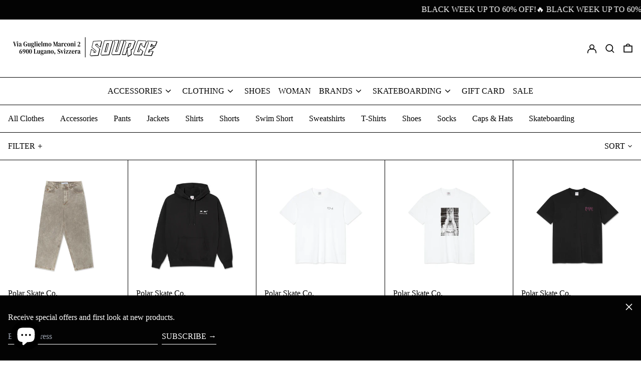

--- FILE ---
content_type: text/html; charset=utf-8
request_url: https://sourcelugano.ch/collections/polar-skate-co
body_size: 49454
content:
<!doctype html>
<html class="no-js supports-no-cookies" lang="en">
<head>
  <meta charset="utf-8">
  <meta http-equiv="X-UA-Compatible" content="IE=edge">
  <meta name="viewport" content="width=device-width,initial-scale=1">
  <meta name="theme-color" content="">
  <link rel="canonical" href="https://sourcelugano.ch/collections/polar-skate-co">
  <link rel="preconnect" href="https://fonts.shopifycdn.com" crossorigin>
  <link rel="preconnect" href="https://cdn.shopify.com" crossorigin>
  <link rel="preconnect" href="https://fonts.shopify.com" crossorigin>
  <link rel="preconnect" href="https://monorail-edge.shopifysvc.com">
  
  
<link rel="shortcut icon" href="//sourcelugano.ch/cdn/shop/files/favicon_source_32x32.png?v=1731513993" type="image/png"><title>Polar Skate Co.
&ndash; Source</title><script>
    document.documentElement.className = document.documentElement.className.replace('no-js', 'js');
  </script>

  <!-- Start IE11 compatibility -->
  <script>
    if (!!window.MSInputMethodContext && !!document.documentMode) {
      // CSSVar Polyfill
      document.write('<script src="https://cdn.jsdelivr.net/gh/nuxodin/ie11CustomProperties@4.1.0/ie11CustomProperties.min.js"><\x2fscript>');

      document.documentElement.className = document.documentElement.className.replace('js', 'no-js');

      document.addEventListener('DOMContentLoaded', function () {
        var elsToLazyload = document.querySelectorAll('.lazyload');
        for (var i = 0; i < elsToLazyload.length; i++) {
          var elToLazyLoad = elsToLazyload[i];
          elToLazyLoad.removeAttribute('src');
          var src = elToLazyLoad.getAttribute('data-src').replace('_{width}x.', '_600x.');
          elToLazyLoad.setAttribute('src', src);
          elToLazyLoad.classList.remove('lazyload');
          elToLazyLoad.classList.add('lazyloaded');
        }
      });
    }
  </script>
  <!-- End IE11 compatibility -->
  <style>:root {
    --base-font-size: 100.0%;
    --base-line-height: 1.4;

    --heading-font-stack: "New York", Iowan Old Style, Apple Garamond, Baskerville, Times New Roman, Droid Serif, Times, Source Serif Pro, serif, Apple Color Emoji, Segoe UI Emoji, Segoe UI Symbol;
    --heading-font-weight: 400;
    --heading-font-style: normal;
    --heading-line-height: 1;


    --body-font-stack: "New York", Iowan Old Style, Apple Garamond, Baskerville, Times New Roman, Droid Serif, Times, Source Serif Pro, serif, Apple Color Emoji, Segoe UI Emoji, Segoe UI Symbol;
    --body-font-weight: 400;
    --body-font-bold: ;
    --body-font-bold-italic: ;

    /*
    Primary color scheme
    */
    --color-primary-accent: rgb(88, 88, 88);
    --color-primary-text: rgb(3, 3, 3);
    --color-primary-text-rgb: 3, 3, 3;
    --color-primary-background: rgb(255, 255, 255);
    --color-primary-background-hex: #ffffff;
    --color-primary-meta: rgb(3, 3, 3);
    --color-primary-text--overlay: rgb(255, 255, 255);
    --color-primary-accent--overlay: rgb(255, 255, 255);
    --color-primary-text-placeholder: rgba(3, 3, 3, 0.1);
    --color-primary-background-0: rgba(255, 255, 255, 0);


    /*
    Secondary color scheme
    */
    --color-secondary-accent: rgb(226, 33, 32);
    --color-secondary-text: rgb(255, 255, 255);
    --color-secondary-background: rgb(3, 3, 3);
    --color-secondary-background-hex: #030303;
    --color-secondary-meta: rgb(157, 157, 157);
    --color-secondary-text--overlay: rgb(3, 3, 3);
    --color-secondary-accent--overlay: rgb(255, 255, 255);
    --color-secondary-text-placeholder: rgba(255, 255, 255, 0.1);
    --color-secondary-background-0: rgba(3, 3, 3, 0);

    /*
    Tertiary color scheme
    */
    --color-tertiary-accent: rgb(209, 31, 39);
    --color-tertiary-text: rgb(3, 3, 3);
    --color-tertiary-background: rgb(248, 248, 248);
    --color-tertiary-background-hex: #f8f8f8;
    --color-tertiary-meta: rgb(157, 157, 157);
    --color-tertiary-text--overlay: rgb(248, 248, 248);
    --color-tertiary-accent--overlay: rgb(248, 248, 248);
    --color-tertiary-text-placeholder: rgba(3, 3, 3, 0.1);
    --color-tertiary-background-0: rgba(248, 248, 248, 0);

    --white-text--overlay: rgb(3, 3, 3);
    --black-text--overlay: rgb(255, 255, 255);

    --color-border: rgb(0, 0, 0);
    --border-width: 1px;


    --text-width: 1px;
    --checkbox-width: 1px;


    --font-heading: "New York", Iowan Old Style, Apple Garamond, Baskerville, Times New Roman, Droid Serif, Times, Source Serif Pro, serif, Apple Color Emoji, Segoe UI Emoji, Segoe UI Symbol;
    --font-body: "New York", Iowan Old Style, Apple Garamond, Baskerville, Times New Roman, Droid Serif, Times, Source Serif Pro, serif, Apple Color Emoji, Segoe UI Emoji, Segoe UI Symbol;
    --font-body-weight: 400;
    --font-body-style: normal;
    --font-body-bold-weight: bold;

    --heading-letterspacing: 0.025em;
    --heading-capitalize: uppercase;
    --heading-decoration: none;

    --bopy-copy-transform: none;

    --wrapperWidth: 100vw;
    --gutter: 1px;
    --rowHeight: calc((var(--wrapperWidth) - (11 * var(--gutter))) / 12);

    --ratioA: 1;
    --ratioB: 1;

    --header-height: 66px;
    --add-to-cart-height: 44px;

    --spacing: 2rem;
    --spacing-double: 4rem;
    --spacing-half: 1rem;

    /*
    Buttons 
    */
    --button-text-transform: uppercase;
    --button-border-radius: 0;
    --button-border-color: var(--color-primary-text);
    --button-background-color: transparent;
    --button-text-color: var(--color-primary-text);
    --button-border-color-hover: var(--color-primary-accent);
    --button-background-color-hover: transparent;
    --button-text-color-hover: var(--color-primary-accent);


    /*
    SVG ico select
    */
    --icon-svg-select: url(//sourcelugano.ch/cdn/shop/t/14/assets/ico-select.svg?v=128124354853601741871700695076);
    --icon-svg-select-primary: url(//sourcelugano.ch/cdn/shop/t/14/assets/ico-select__primary.svg?v=64649021622037566091700695076);
    --icon-svg-select-secondary: url(//sourcelugano.ch/cdn/shop/t/14/assets/ico-select__secondary.svg?v=173726109861728258941700698326);
    --icon-svg-select-tertiary: url(//sourcelugano.ch/cdn/shop/t/14/assets/ico-select__tertiary.svg?v=64526164766875009681700695076);

  }

  [data-color-scheme="primary"] {
    --color-scheme-text: rgb(3, 3, 3);
    --color-scheme-background: rgb(255, 255, 255);
    --color-scheme-accent: rgb(88, 88, 88);
    --color-scheme-meta: rgb(3, 3, 3);
    --color-scheme-text--overlay: rgb(255, 255, 255);
    --color-scheme-accent--overlay: rgb(255, 255, 255);
    --color-scheme-text-placeholder: rgba(3, 3, 3, 0.1);
    --color-scheme-background-0: rgba(255, 255, 255, 0);
    --payment-terms-background-color: #ffffff;
  }
  [data-color-scheme="secondary"] {
    --color-scheme-text: rgb(255, 255, 255);
    --color-scheme-background: rgb(3, 3, 3);
    --color-scheme-accent: rgb(226, 33, 32);
    --color-scheme-meta: rgb(157, 157, 157);
    --color-scheme-text--overlay: rgb(3, 3, 3);
    --color-scheme-accent--overlay: rgb(255, 255, 255);
    --color-scheme-text-placeholder: rgba(255, 255, 255, 0.1);
    --color-scheme-background-0: rgba(3, 3, 3, 0);
    --payment-terms-background-color: #030303;
  }
  [data-color-scheme="tertiary"] {
    --color-scheme-text: rgb(3, 3, 3);
    --color-scheme-background: rgb(248, 248, 248);
    --color-scheme-accent: rgb(209, 31, 39);
    --color-scheme-meta: rgb(157, 157, 157);
    --color-scheme-text--overlay: rgb(248, 248, 248);
    --color-scheme-accent--overlay: rgb(248, 248, 248);
    --color-scheme-text-placeholder: rgba(3, 3, 3, 0.1);
    --color-scheme-background-0: rgba(248, 248, 248, 0);
    --payment-terms-background-color: #f8f8f8;
  }

  [data-color-scheme="white"] {
    --color-scheme-text: #ffffff;
    --color-scheme-accent: #ffffff;
    --color-scheme-text--overlay: rgb(3, 3, 3);
    --color-scheme-accent--overlay: rgb(3, 3, 3);
  }

  [data-color-scheme="black"] {
    --color-scheme-text: #000000;
    --color-scheme-accent: #000000;
    --color-scheme-text--overlay: rgb(255, 255, 255);
    --color-scheme-accent--overlay: rgb(255, 255, 255);
  }
</style>

  <style>
    @keyframes marquee {
      0% {
        transform: translateX(0);
        -webkit-transform: translateX(0);
      }
      100% {
        transform: translateX(-100%);
        -webkit-transform: translateX(-100%);
      }
    }
  </style>
  <style>#MainContent{opacity:0;visibility:hidden}[x-cloak]{display:none!important}.marquee-container{visibility:hidden}:root{tab-size:4}html{line-height:1.15;-webkit-text-size-adjust:100%}body{font-family:system-ui,-apple-system,Segoe UI,Roboto,Helvetica,Arial,sans-serif,Apple Color Emoji,Segoe UI Emoji;margin:0}hr{color:inherit;height:0}abbr[title]{-webkit-text-decoration:underline dotted;text-decoration:underline dotted}b,strong{font-weight:bolder}code,kbd,pre,samp{font-family:ui-monospace,SFMono-Regular,Consolas,Liberation Mono,Menlo,monospace;font-size:1em}small{font-size:80%}sub,sup{font-size:75%;line-height:0;position:relative;vertical-align:initial}sub{bottom:-.25em}sup{top:-.5em}table{border-color:inherit;text-indent:0}button,input,optgroup,select,textarea{font-family:inherit;font-size:100%;line-height:1.15;margin:0}button,select{text-transform:none}[type=button],[type=reset],[type=submit],button{-webkit-appearance:button}::-moz-focus-inner{border-style:none;padding:0}:-moz-focusring{outline:1px dotted ButtonText}:-moz-ui-invalid{box-shadow:none}legend{padding:0}progress{vertical-align:initial}::-webkit-inner-spin-button,::-webkit-outer-spin-button{height:auto}[type=search]{-webkit-appearance:textfield;outline-offset:-2px}::-webkit-search-decoration{-webkit-appearance:none}::-webkit-file-upload-button{-webkit-appearance:button;font:inherit}summary{display:list-item}blockquote,dd,dl,figure,h1,h2,h3,h4,h5,h6,hr,p,pre{margin:0}button{background-color:initial;background-image:none}button:focus{outline:1px dotted;outline:5px auto -webkit-focus-ring-color}fieldset,ol,ul{margin:0;padding:0}ol,ul{list-style:none}html{font-family:ui-sans-serif,system-ui,-apple-system,BlinkMacSystemFont,Segoe UI,Roboto,Helvetica Neue,Arial,Noto Sans,sans-serif,Apple Color Emoji,Segoe UI Emoji,Segoe UI Symbol,Noto Color Emoji;line-height:1.5}body{font-family:inherit;line-height:inherit}*,:after,:before{border:0 solid #e5e7eb;box-sizing:border-box}hr{border-top-width:1px}img{border-style:solid}textarea{resize:vertical}input::placeholder,textarea::placeholder{color:#9ca3af;opacity:1}[role=button],button{cursor:pointer}table{border-collapse:collapse}h1,h2,h3,h4,h5,h6{font-size:inherit;font-weight:inherit}a{color:inherit;text-decoration:inherit}button,input,optgroup,select,textarea{color:inherit;line-height:inherit;padding:0}code,kbd,pre,samp{font-family:ui-monospace,SFMono-Regular,Menlo,Monaco,Consolas,Liberation Mono,Courier New,monospace}audio,canvas,embed,iframe,img,object,svg,video{display:block;vertical-align:middle}img,video{height:auto;max-width:100%}.container{width:100%}@media (min-width:640px){.container{max-width:640px}}@media (min-width:768px){.container{max-width:768px}}@media (min-width:1024px){.container{max-width:1024px}}@media (min-width:1280px){.container{max-width:1280px}}@media (min-width:1536px){.container{max-width:1536px}}.bg-transparent{background-color:initial}.bg-scheme-background{background-color:var(--color-scheme-background)}.bg-scheme-accent{background-color:var(--color-scheme-accent)}.bg-border{background-color:var(--color-border)}.bg-gradient-to-r{background-image:linear-gradient(to right,var(--tw-gradient-stops))}.from-scheme-background-0{--tw-gradient-from:var(--color-scheme-background-0);--tw-gradient-stops:var(--tw-gradient-from),var(--tw-gradient-to,hsla(0,0%,100%,0))}.via-scheme-background{--tw-gradient-stops:var(--tw-gradient-from),var(--color-scheme-background),var(--tw-gradient-to,hsla(0,0%,100%,0))}.to-scheme-background{--tw-gradient-to:var(--color-scheme-background)}.border-scheme-text{border-color:var(--color-scheme-text)}.border-grid-color,.border-theme-color{border-color:var(--color-border)}.hover\:border-scheme-accent:hover{border-color:var(--color-scheme-accent)}.rounded-full{border-radius:9999px}.border-t-grid{border-top-width:var(--border-width)}.border-b-grid{border-bottom-width:var(--border-width)}.border-b-text{border-bottom-width:var(--text-width)}.block{display:block}.inline-block{display:inline-block}.flex{display:flex}.inline-flex{display:inline-flex}.hidden{display:none}.flex-col{flex-direction:column}.flex-wrap{flex-wrap:wrap}.items-center{align-items:center}.items-stretch{align-items:stretch}.self-stretch{align-self:stretch}.justify-start{justify-content:flex-start}.justify-end{justify-content:flex-end}.justify-center{justify-content:center}.justify-between{justify-content:space-between}.flex-grow{flex-grow:1}.h-2{height:.5rem}.h-5{height:1.25rem}.h-full{height:100%}.text-sm{font-size:.8rem}.text-base,.text-sm{line-height:var(--base-line-height)}.text-base{font-size:1rem}.text-lg{font-size:1.25rem}.text-lg,.text-xl{line-height:var(--base-line-height)}.text-xl{font-size:1.563rem}.m-auto{margin:auto}.mx-2{margin-left:.5rem;margin-right:.5rem}.my-auto{margin-bottom:auto;margin-top:auto}.mr-1{margin-right:.25rem}.mt-2{margin-top:.5rem}.mb-2{margin-bottom:.5rem}.ml-2{margin-left:.5rem}.mt-4{margin-top:1rem}.mr-4{margin-right:1rem}.ml-4{margin-left:1rem}.mr-6{margin-right:1.5rem}.ml-16{margin-left:4rem}.ml-auto{margin-left:auto}.-ml-4{margin-left:-1rem}.-ml-16{margin-left:-4rem}.opacity-0{opacity:0}.opacity-100{opacity:1}.overflow-x-auto{overflow-x:auto}.p-1{padding:.25rem}.py-1{padding-bottom:.25rem;padding-top:.25rem}.py-2{padding-bottom:.5rem;padding-top:.5rem}.py-4{padding-bottom:1rem;padding-top:1rem}.px-8{padding-left:2rem;padding-right:2rem}.py-theme{padding-bottom:var(--spacing);padding-top:var(--spacing)}.py-theme-half{padding-bottom:var(--spacing-half);padding-top:var(--spacing-half)}.pr-1{padding-right:.25rem}.pb-1{padding-bottom:.25rem}.pt-8{padding-top:2rem}.pointer-events-none{pointer-events:none}.static{position:static}.fixed{position:fixed}.absolute{position:absolute}.relative{position:relative}.top-0{top:0}.right-0{right:0}.bottom-0{bottom:0}.left-0{left:0}.top-1{top:.25rem}.top-2{top:.5rem}.right-2{right:.5rem}.-bottom-2{bottom:-.5rem}.left-1\/2{left:50%}*{--tw-shadow:0 0 transparent;--tw-ring-inset:var(--tw-empty,/*!*/ /*!*/);--tw-ring-offset-width:0px;--tw-ring-offset-color:#fff;--tw-ring-color:rgba(59,130,246,0.5);--tw-ring-offset-shadow:0 0 transparent;--tw-ring-shadow:0 0 transparent}.fill-current{fill:currentColor}.text-left{text-align:left}.text-center{text-align:center}.text-right{text-align:right}.text-scheme-text{color:var(--color-scheme-text)}.hover\:text-scheme-accent:hover,.text-scheme-accent{color:var(--color-scheme-accent)}.italic{font-style:italic}.uppercase{text-transform:uppercase}.oldstyle-nums{--tw-ordinal:var(--tw-empty,/*!*/ /*!*/);--tw-slashed-zero:var(--tw-empty,/*!*/ /*!*/);--tw-numeric-figure:var(--tw-empty,/*!*/ /*!*/);--tw-numeric-spacing:var(--tw-empty,/*!*/ /*!*/);--tw-numeric-fraction:var(--tw-empty,/*!*/ /*!*/);--tw-numeric-figure:oldstyle-nums;font-variant-numeric:var(--tw-ordinal) var(--tw-slashed-zero) var(--tw-numeric-figure) var(--tw-numeric-spacing) var(--tw-numeric-fraction)}.align-top{vertical-align:top}.align-middle{vertical-align:middle}.whitespace-nowrap{white-space:nowrap}.break-all{word-break:break-all}.w-2{width:.5rem}.w-5{width:1.25rem}.w-8{width:2rem}.w-theme-width{width:var(--border-width)}.w-1\/3{width:33.333333%}.w-full{width:100%}.z-10{z-index:10}.z-20{z-index:20}.z-50{z-index:50}.z-60{z-index:60}.z-70{z-index:70}.transform{--tw-translate-x:0;--tw-translate-y:0;--tw-rotate:0;--tw-skew-x:0;--tw-skew-y:0;--tw-scale-x:1;--tw-scale-y:1;transform:translateX(var(--tw-translate-x)) translateY(var(--tw-translate-y)) rotate(var(--tw-rotate)) skewX(var(--tw-skew-x)) skewY(var(--tw-skew-y)) scaleX(var(--tw-scale-x)) scaleY(var(--tw-scale-y))}.origin-center{transform-origin:center}.rotate-180{--tw-rotate:180deg}.-translate-x-1\/2{--tw-translate-x:-50%}.translate-y-full{--tw-translate-y:100%}.translate-y-0-important{--tw-translate-y:0px!important}.transition{transition-duration:.15s;transition-property:background-color,border-color,color,fill,stroke,opacity,box-shadow,transform;transition-timing-function:cubic-bezier(.4,0,.2,1)}.transition-transform{transition-duration:.15s;transition-property:transform;transition-timing-function:cubic-bezier(.4,0,.2,1)}.duration-200{transition-duration:.2s}.duration-300{transition-duration:.3s}html{background-color:var(--color-primary-background);color:var(--color-primary-text);font-size:var(--base-font-size);line-height:var(--base-line-height)}body{-webkit-font-smoothing:antialiased;-moz-osx-font-smoothing:grayscale;font-family:var(--body-font-stack);font-style:var(--body-font-style);font-weight:var(--body-font-weight);-webkit-text-size-adjust:100%;text-transform:var(--bopy-copy-transform)}.font-heading{font-family:var(--heading-font-stack);font-style:var(--heading-font-style);font-weight:var(--heading-font-weight);letter-spacing:var(--heading-letterspacing);-webkit-text-decoration:var(--heading-decoration);text-decoration:var(--heading-decoration);text-transform:var(--heading-capitalize)}.font-body{font-family:var(--body-font-stack);font-style:var(--body-font-style);font-weight:var(--body-font-weight);letter-spacing:0;text-decoration:none;text-transform:var(--body-font-style);text-transform:var(--bopy-copy-transform)}.font-body.uppercase,.font-heading.uppercase{text-transform:uppercase}.responsive-image-wrapper:before{content:"";display:block}.responsive-image{opacity:0}.responsive-image.lazyloaded{opacity:1}.responsive-image-placeholder{opacity:.05}.responsive-image.lazyloaded+.responsive-image-placeholder{opacity:0}[data-color-scheme=primary] .responsive-image-placeholder,[data-color-scheme=secondary] .responsive-image-placeholder,[data-color-scheme=tertiary] .responsive-image-placeholder{background-color:var(--color-scheme-text)}.no-js .responsive-image-placeholder{display:none}.visually-hidden{clip:rect(0 0 0 0);border:0;height:1px;margin:-1px;overflow:hidden;padding:0;position:absolute!important;width:1px}svg{height:100%;width:100%}.skip-link{background-color:var(--color-primary-background);color:var(--color-primary-text);left:0;opacity:0;padding:1rem;pointer-events:none;position:absolute;top:0;z-index:50}.skip-link:focus{opacity:1;pointer-events:auto}.no-js:not(html){display:none}.no-js .no-js:not(html){display:block}.supports-no-cookies:not(html),[hidden],[x-cloak],html.no-js .js-enabled{display:none}.supports-no-cookies .supports-no-cookies:not(html){display:block}.section-x-padding{padding-left:.5rem;padding-right:.5rem}@media (min-width:1024px){.section-x-padding{padding-left:1rem;padding-right:1rem}}#MainContent .shopify-section:first-of-type section{margin-top:calc(var(--border-width)*-1)}#MainContent .shopify-section.has-full-screen-setting:first-of-type section .h-screen-header{height:calc(100vh - var(--header-height, 0px))}@media(max-width:1023px){#MainContent .shopify-section.has-full-screen-setting:first-of-type section .background-video-wrapper--full-screen{padding-bottom:calc(100vh - var(--header-height, 0px))}}@media(min-width:1024px){#MainContent .shopify-section.has-full-screen-setting:first-of-type section .lg\:background-video-wrapper--full-screen{padding-bottom:calc(100vh - var(--header-height, 0px))}}select{background-image:var(--icon-svg-select);background-position:100%;background-repeat:no-repeat;background-size:1em 1em}input[type=email],input[type=password],input[type=text]{-webkit-appearance:none;border-radius:0}[data-color-scheme=primary].select.text-scheme-text,[data-color-scheme=primary] select.text-scheme-text{background-image:var(--icon-svg-select-primary)}[data-color-scheme=secondary] select.text-scheme-text{background-image:var(--icon-svg-select-secondary)}[data-color-scheme=tertiary] select.text-scheme-text{background-image:var(--icon-svg-select-tertiary)}button{border-radius:0}.button{background-color:var(--button-background-color);border-color:var(--button-border-color);border-radius:var(--button-border-radius);border-width:var(--text-width);color:var(--button-text-color);cursor:pointer;padding:.5rem 2rem;text-transform:var(--button-text-transform)}.button:hover{background-color:var(--button-background-color-hover);border-color:var(--button-border-color-hover);color:var(--button-text-color-hover)}.show-button-arrows .button:after{content:"  →"}.button span,.button svg,button span,button svg{pointer-events:none}@media(prefers-reduced-motion:reduce){.marquee-container{display:block;padding-left:.5rem;padding-right:.5rem;text-align:center;white-space:normal}@media (min-width:1024px){.marquee-container{padding-left:1rem;padding-right:1rem}}.marquee span{display:none}.marquee span:first-child{display:inline}}.marquee-container{visibility:visible}.rte>:not([hidden])~:not([hidden]){--tw-space-y-reverse:0;margin-bottom:calc(1rem*var(--tw-space-y-reverse));margin-top:calc(1rem*(1 - var(--tw-space-y-reverse)))}.rte{line-height:var(--base-line-height)}.rte img{height:auto;max-width:100%;width:100%}.rte ol,.rte ul{margin-left:var(--spacing)}.rte ol>:not([hidden])~:not([hidden]),.rte ul>:not([hidden])~:not([hidden]){--tw-space-y-reverse:0;margin-bottom:calc(.5rem*var(--tw-space-y-reverse));margin-top:calc(.5rem*(1 - var(--tw-space-y-reverse)))}.rte ul{list-style-type:disc}.rte ol{list-style:decimal}.rte h1{font-size:1.953rem;line-height:var(--base-line-height)}@media (min-width:1024px){.rte h1{font-size:3.815rem;line-height:1}}.rte h2{font-size:1.953rem;line-height:var(--base-line-height)}@media (min-width:1024px){.rte h2{font-size:2.441rem;line-height:calc(var(--base-line-height)*.9)}}.rte h1,.rte h2{font-family:var(--heading-font-stack);font-style:var(--heading-font-style);font-weight:var(--heading-font-weight);letter-spacing:var(--heading-letterspacing);-webkit-text-decoration:var(--heading-decoration);text-decoration:var(--heading-decoration);text-transform:var(--heading-capitalize)}.rte a{text-decoration:underline}[data-color-scheme=primary].text-scheme-text.rte a:hover,[data-color-scheme=primary].text-scheme-text .rte a:hover,[data-color-scheme=primary] .text-scheme-text.rte a:hover,[data-color-scheme=secondary].text-scheme-text.rte a:hover,[data-color-scheme=secondary].text-scheme-text .rte a:hover,[data-color-scheme=secondary] .text-scheme-text.rte a:hover,[data-color-scheme=tertiary].text-scheme-text.rte a:hover,[data-color-scheme=tertiary].text-scheme-text .rte a:hover,[data-color-scheme=tertiary] .text-scheme-text.rte a:hover{color:var(--color-scheme-accent);-webkit-text-decoration-color:var(--color-scheme-accent);text-decoration-color:var(--color-scheme-accent)}.svg-scale svg{height:1em;width:1em}.svg-scale-height svg{height:.8em;width:auto}[data-color-scheme=header].bg-scheme-background :focus,[data-color-scheme=header] .bg-scheme-background :focus,[data-color-scheme=primary].bg-scheme-background :focus,[data-color-scheme=primary] .bg-scheme-background :focus,[data-color-scheme=secondary].bg-scheme-background :focus,[data-color-scheme=secondary] .bg-scheme-background :focus,[data-color-scheme=tertiary].bg-scheme-background :focus,[data-color-scheme=tertiary] .bg-scheme-background :focus{outline-color:var(--color-scheme-accent);outline-offset:.25rem;outline-style:solid;outline-width:var(--text-width)}@media (min-width:640px){.sm\:oldstyle-nums{--tw-ordinal:var(--tw-empty,/*!*/ /*!*/);--tw-slashed-zero:var(--tw-empty,/*!*/ /*!*/);--tw-numeric-figure:var(--tw-empty,/*!*/ /*!*/);--tw-numeric-spacing:var(--tw-empty,/*!*/ /*!*/);--tw-numeric-fraction:var(--tw-empty,/*!*/ /*!*/);--tw-numeric-figure:oldstyle-nums;font-variant-numeric:var(--tw-ordinal) var(--tw-slashed-zero) var(--tw-numeric-figure) var(--tw-numeric-spacing) var(--tw-numeric-fraction)}}@media (min-width:768px){.md\:oldstyle-nums{--tw-ordinal:var(--tw-empty,/*!*/ /*!*/);--tw-slashed-zero:var(--tw-empty,/*!*/ /*!*/);--tw-numeric-figure:var(--tw-empty,/*!*/ /*!*/);--tw-numeric-spacing:var(--tw-empty,/*!*/ /*!*/);--tw-numeric-fraction:var(--tw-empty,/*!*/ /*!*/);--tw-numeric-figure:oldstyle-nums;font-variant-numeric:var(--tw-ordinal) var(--tw-slashed-zero) var(--tw-numeric-figure) var(--tw-numeric-spacing) var(--tw-numeric-fraction)}}@media (min-width:1024px){.lg\:block{display:block}.lg\:flex{display:flex}.lg\:hidden{display:none}.lg\:flex-wrap{flex-wrap:wrap}.lg\:mt-0{margin-top:0}.lg\:ml-2{margin-left:.5rem}.lg\:ml-4{margin-left:1rem}.lg\:pt-0{padding-top:0}.lg\:relative{position:relative}.lg\:text-left{text-align:left}.lg\:text-center{text-align:center}.lg\:text-right{text-align:right}.lg\:oldstyle-nums{--tw-ordinal:var(--tw-empty,/*!*/ /*!*/);--tw-slashed-zero:var(--tw-empty,/*!*/ /*!*/);--tw-numeric-figure:var(--tw-empty,/*!*/ /*!*/);--tw-numeric-spacing:var(--tw-empty,/*!*/ /*!*/);--tw-numeric-fraction:var(--tw-empty,/*!*/ /*!*/);--tw-numeric-figure:oldstyle-nums;font-variant-numeric:var(--tw-ordinal) var(--tw-slashed-zero) var(--tw-numeric-figure) var(--tw-numeric-spacing) var(--tw-numeric-fraction)}.lg\:w-1\/3{width:33.333333%}.lg\:w-2\/3{width:66.666667%}.lg\:w-3\/4{width:75%}}@media (min-width:1280px){.xl\:oldstyle-nums{--tw-ordinal:var(--tw-empty,/*!*/ /*!*/);--tw-slashed-zero:var(--tw-empty,/*!*/ /*!*/);--tw-numeric-figure:var(--tw-empty,/*!*/ /*!*/);--tw-numeric-spacing:var(--tw-empty,/*!*/ /*!*/);--tw-numeric-fraction:var(--tw-empty,/*!*/ /*!*/);--tw-numeric-figure:oldstyle-nums;font-variant-numeric:var(--tw-ordinal) var(--tw-slashed-zero) var(--tw-numeric-figure) var(--tw-numeric-spacing) var(--tw-numeric-fraction)}}@media (min-width:1536px){.\32xl\:oldstyle-nums{--tw-ordinal:var(--tw-empty,/*!*/ /*!*/);--tw-slashed-zero:var(--tw-empty,/*!*/ /*!*/);--tw-numeric-figure:var(--tw-empty,/*!*/ /*!*/);--tw-numeric-spacing:var(--tw-empty,/*!*/ /*!*/);--tw-numeric-fraction:var(--tw-empty,/*!*/ /*!*/);--tw-numeric-figure:oldstyle-nums;font-variant-numeric:var(--tw-ordinal) var(--tw-slashed-zero) var(--tw-numeric-figure) var(--tw-numeric-spacing) var(--tw-numeric-fraction)}}
</style>
  


<meta property="og:site_name" content="Source">
<meta property="og:url" content="https://sourcelugano.ch/collections/polar-skate-co">
<meta property="og:title" content="Polar Skate Co.">
<meta property="og:type" content="product.group">
<meta property="og:description" content="Streetwear &amp; Skate Shop offering brands such as, Carhartt WIP,Iuter, HUF, Obey, Parra, Polar Skate, New Balane, Vans and more. You&#39;ll find us on Via Guglielmo Marconi 2, 6900 Lugano. We´ll be happy you help find the right T-shirts, Shoes, Pants, Shorts, Shirts, Accessories, Skateboards, Sweatshirts &amp; more."><meta property="og:image" content="http://sourcelugano.ch/cdn/shop/collections/polar_skate_co_logo.jpg?v=1684499579">
  <meta property="og:image:secure_url" content="https://sourcelugano.ch/cdn/shop/collections/polar_skate_co_logo.jpg?v=1684499579">
  <meta property="og:image:width" content="900">
  <meta property="og:image:height" content="977">


<meta name="twitter:card" content="summary_large_image">
<meta name="twitter:title" content="Polar Skate Co.">
<meta name="twitter:description" content="Streetwear &amp; Skate Shop offering brands such as, Carhartt WIP,Iuter, HUF, Obey, Parra, Polar Skate, New Balane, Vans and more. You&#39;ll find us on Via Guglielmo Marconi 2, 6900 Lugano. We´ll be happy you help find the right T-shirts, Shoes, Pants, Shorts, Shirts, Accessories, Skateboards, Sweatshirts &amp; more.">

  

<script>
function onLoadStylesheet() {
          var url = "//sourcelugano.ch/cdn/shop/t/14/assets/theme.min.css?v=45933088498932161171700695051";
          var link = document.querySelector('link[href="' + url + '"]');
          link.loaded = true;
          link.dispatchEvent(new CustomEvent('stylesLoaded'));
        }
        window.theme_stylesheet = '//sourcelugano.ch/cdn/shop/t/14/assets/theme.min.css?v=45933088498932161171700695051';
</script>
<link rel="stylesheet" href="//sourcelugano.ch/cdn/shop/t/14/assets/theme.min.css?v=45933088498932161171700695051" media="print" onload="this.media='all';onLoadStylesheet();">
<noscript><link rel="stylesheet" href="//sourcelugano.ch/cdn/shop/t/14/assets/theme.min.css?v=45933088498932161171700695051"></noscript>


  

  <style>
    
    
    
    
    
    
  </style>

  
<script>
window.baseAssetsUrl = '//sourcelugano.ch/cdn/shop/t/14/';
</script>
<script type="module" src="//sourcelugano.ch/cdn/shop/t/14/assets/theme.min.js?v=178014154017792133511700695052" defer="defer"></script>

  <script>window.performance && window.performance.mark && window.performance.mark('shopify.content_for_header.start');</script><meta name="google-site-verification" content="8VrI5cZIyIOQJez1Eyh00ZQPdkoqeIsTr-ghWIuGad8">
<meta name="facebook-domain-verification" content="ynyma279c0o4gxs6ww2qz03kpz1kqh">
<meta id="shopify-digital-wallet" name="shopify-digital-wallet" content="/7286521917/digital_wallets/dialog">
<meta name="shopify-checkout-api-token" content="5c453d58bb4c0901a6c548961bed1e45">
<link rel="alternate" type="application/atom+xml" title="Feed" href="/collections/polar-skate-co.atom" />
<link rel="next" href="/collections/polar-skate-co?page=2">
<link rel="alternate" type="application/json+oembed" href="https://sourcelugano.ch/collections/polar-skate-co.oembed">
<script async="async" src="/checkouts/internal/preloads.js?locale=en-CH"></script>
<link rel="preconnect" href="https://shop.app" crossorigin="anonymous">
<script async="async" src="https://shop.app/checkouts/internal/preloads.js?locale=en-CH&shop_id=7286521917" crossorigin="anonymous"></script>
<script id="apple-pay-shop-capabilities" type="application/json">{"shopId":7286521917,"countryCode":"CH","currencyCode":"CHF","merchantCapabilities":["supports3DS"],"merchantId":"gid:\/\/shopify\/Shop\/7286521917","merchantName":"Source","requiredBillingContactFields":["postalAddress","email"],"requiredShippingContactFields":["postalAddress","email"],"shippingType":"shipping","supportedNetworks":["visa","masterCard","amex"],"total":{"type":"pending","label":"Source","amount":"1.00"},"shopifyPaymentsEnabled":true,"supportsSubscriptions":true}</script>
<script id="shopify-features" type="application/json">{"accessToken":"5c453d58bb4c0901a6c548961bed1e45","betas":["rich-media-storefront-analytics"],"domain":"sourcelugano.ch","predictiveSearch":true,"shopId":7286521917,"locale":"en"}</script>
<script>var Shopify = Shopify || {};
Shopify.shop = "shape-test-18.myshopify.com";
Shopify.locale = "en";
Shopify.currency = {"active":"CHF","rate":"1.0"};
Shopify.country = "CH";
Shopify.theme = {"name":"Copia aggiornata di DEVELOPMENT Baseline","id":163325411638,"schema_name":"Baseline","schema_version":"2.6.1","theme_store_id":910,"role":"main"};
Shopify.theme.handle = "null";
Shopify.theme.style = {"id":null,"handle":null};
Shopify.cdnHost = "sourcelugano.ch/cdn";
Shopify.routes = Shopify.routes || {};
Shopify.routes.root = "/";</script>
<script type="module">!function(o){(o.Shopify=o.Shopify||{}).modules=!0}(window);</script>
<script>!function(o){function n(){var o=[];function n(){o.push(Array.prototype.slice.apply(arguments))}return n.q=o,n}var t=o.Shopify=o.Shopify||{};t.loadFeatures=n(),t.autoloadFeatures=n()}(window);</script>
<script>
  window.ShopifyPay = window.ShopifyPay || {};
  window.ShopifyPay.apiHost = "shop.app\/pay";
  window.ShopifyPay.redirectState = null;
</script>
<script id="shop-js-analytics" type="application/json">{"pageType":"collection"}</script>
<script defer="defer" async type="module" src="//sourcelugano.ch/cdn/shopifycloud/shop-js/modules/v2/client.init-shop-cart-sync_C5BV16lS.en.esm.js"></script>
<script defer="defer" async type="module" src="//sourcelugano.ch/cdn/shopifycloud/shop-js/modules/v2/chunk.common_CygWptCX.esm.js"></script>
<script type="module">
  await import("//sourcelugano.ch/cdn/shopifycloud/shop-js/modules/v2/client.init-shop-cart-sync_C5BV16lS.en.esm.js");
await import("//sourcelugano.ch/cdn/shopifycloud/shop-js/modules/v2/chunk.common_CygWptCX.esm.js");

  window.Shopify.SignInWithShop?.initShopCartSync?.({"fedCMEnabled":true,"windoidEnabled":true});

</script>
<script>
  window.Shopify = window.Shopify || {};
  if (!window.Shopify.featureAssets) window.Shopify.featureAssets = {};
  window.Shopify.featureAssets['shop-js'] = {"shop-cart-sync":["modules/v2/client.shop-cart-sync_ZFArdW7E.en.esm.js","modules/v2/chunk.common_CygWptCX.esm.js"],"init-fed-cm":["modules/v2/client.init-fed-cm_CmiC4vf6.en.esm.js","modules/v2/chunk.common_CygWptCX.esm.js"],"shop-button":["modules/v2/client.shop-button_tlx5R9nI.en.esm.js","modules/v2/chunk.common_CygWptCX.esm.js"],"shop-cash-offers":["modules/v2/client.shop-cash-offers_DOA2yAJr.en.esm.js","modules/v2/chunk.common_CygWptCX.esm.js","modules/v2/chunk.modal_D71HUcav.esm.js"],"init-windoid":["modules/v2/client.init-windoid_sURxWdc1.en.esm.js","modules/v2/chunk.common_CygWptCX.esm.js"],"shop-toast-manager":["modules/v2/client.shop-toast-manager_ClPi3nE9.en.esm.js","modules/v2/chunk.common_CygWptCX.esm.js"],"init-shop-email-lookup-coordinator":["modules/v2/client.init-shop-email-lookup-coordinator_B8hsDcYM.en.esm.js","modules/v2/chunk.common_CygWptCX.esm.js"],"init-shop-cart-sync":["modules/v2/client.init-shop-cart-sync_C5BV16lS.en.esm.js","modules/v2/chunk.common_CygWptCX.esm.js"],"avatar":["modules/v2/client.avatar_BTnouDA3.en.esm.js"],"pay-button":["modules/v2/client.pay-button_FdsNuTd3.en.esm.js","modules/v2/chunk.common_CygWptCX.esm.js"],"init-customer-accounts":["modules/v2/client.init-customer-accounts_DxDtT_ad.en.esm.js","modules/v2/client.shop-login-button_C5VAVYt1.en.esm.js","modules/v2/chunk.common_CygWptCX.esm.js","modules/v2/chunk.modal_D71HUcav.esm.js"],"init-shop-for-new-customer-accounts":["modules/v2/client.init-shop-for-new-customer-accounts_ChsxoAhi.en.esm.js","modules/v2/client.shop-login-button_C5VAVYt1.en.esm.js","modules/v2/chunk.common_CygWptCX.esm.js","modules/v2/chunk.modal_D71HUcav.esm.js"],"shop-login-button":["modules/v2/client.shop-login-button_C5VAVYt1.en.esm.js","modules/v2/chunk.common_CygWptCX.esm.js","modules/v2/chunk.modal_D71HUcav.esm.js"],"init-customer-accounts-sign-up":["modules/v2/client.init-customer-accounts-sign-up_CPSyQ0Tj.en.esm.js","modules/v2/client.shop-login-button_C5VAVYt1.en.esm.js","modules/v2/chunk.common_CygWptCX.esm.js","modules/v2/chunk.modal_D71HUcav.esm.js"],"shop-follow-button":["modules/v2/client.shop-follow-button_Cva4Ekp9.en.esm.js","modules/v2/chunk.common_CygWptCX.esm.js","modules/v2/chunk.modal_D71HUcav.esm.js"],"checkout-modal":["modules/v2/client.checkout-modal_BPM8l0SH.en.esm.js","modules/v2/chunk.common_CygWptCX.esm.js","modules/v2/chunk.modal_D71HUcav.esm.js"],"lead-capture":["modules/v2/client.lead-capture_Bi8yE_yS.en.esm.js","modules/v2/chunk.common_CygWptCX.esm.js","modules/v2/chunk.modal_D71HUcav.esm.js"],"shop-login":["modules/v2/client.shop-login_D6lNrXab.en.esm.js","modules/v2/chunk.common_CygWptCX.esm.js","modules/v2/chunk.modal_D71HUcav.esm.js"],"payment-terms":["modules/v2/client.payment-terms_CZxnsJam.en.esm.js","modules/v2/chunk.common_CygWptCX.esm.js","modules/v2/chunk.modal_D71HUcav.esm.js"]};
</script>
<script>(function() {
  var isLoaded = false;
  function asyncLoad() {
    if (isLoaded) return;
    isLoaded = true;
    var urls = ["\/\/cdn.shopify.com\/proxy\/730d9b0213392a421e56e8da9cb9a847f154253a84350b50e14820c64b0f24b7\/bingshoppingtool-t2app-prod.trafficmanager.net\/uet\/tracking_script?shop=shape-test-18.myshopify.com\u0026sp-cache-control=cHVibGljLCBtYXgtYWdlPTkwMA"];
    for (var i = 0; i < urls.length; i++) {
      var s = document.createElement('script');
      s.type = 'text/javascript';
      s.async = true;
      s.src = urls[i];
      var x = document.getElementsByTagName('script')[0];
      x.parentNode.insertBefore(s, x);
    }
  };
  if(window.attachEvent) {
    window.attachEvent('onload', asyncLoad);
  } else {
    window.addEventListener('load', asyncLoad, false);
  }
})();</script>
<script id="__st">var __st={"a":7286521917,"offset":3600,"reqid":"6eb39bcc-8ea7-45a2-a081-a7282411ea2e-1768622368","pageurl":"sourcelugano.ch\/collections\/polar-skate-co","u":"983b9ef90789","p":"collection","rtyp":"collection","rid":445364732214};</script>
<script>window.ShopifyPaypalV4VisibilityTracking = true;</script>
<script id="captcha-bootstrap">!function(){'use strict';const t='contact',e='account',n='new_comment',o=[[t,t],['blogs',n],['comments',n],[t,'customer']],c=[[e,'customer_login'],[e,'guest_login'],[e,'recover_customer_password'],[e,'create_customer']],r=t=>t.map((([t,e])=>`form[action*='/${t}']:not([data-nocaptcha='true']) input[name='form_type'][value='${e}']`)).join(','),a=t=>()=>t?[...document.querySelectorAll(t)].map((t=>t.form)):[];function s(){const t=[...o],e=r(t);return a(e)}const i='password',u='form_key',d=['recaptcha-v3-token','g-recaptcha-response','h-captcha-response',i],f=()=>{try{return window.sessionStorage}catch{return}},m='__shopify_v',_=t=>t.elements[u];function p(t,e,n=!1){try{const o=window.sessionStorage,c=JSON.parse(o.getItem(e)),{data:r}=function(t){const{data:e,action:n}=t;return t[m]||n?{data:e,action:n}:{data:t,action:n}}(c);for(const[e,n]of Object.entries(r))t.elements[e]&&(t.elements[e].value=n);n&&o.removeItem(e)}catch(o){console.error('form repopulation failed',{error:o})}}const l='form_type',E='cptcha';function T(t){t.dataset[E]=!0}const w=window,h=w.document,L='Shopify',v='ce_forms',y='captcha';let A=!1;((t,e)=>{const n=(g='f06e6c50-85a8-45c8-87d0-21a2b65856fe',I='https://cdn.shopify.com/shopifycloud/storefront-forms-hcaptcha/ce_storefront_forms_captcha_hcaptcha.v1.5.2.iife.js',D={infoText:'Protected by hCaptcha',privacyText:'Privacy',termsText:'Terms'},(t,e,n)=>{const o=w[L][v],c=o.bindForm;if(c)return c(t,g,e,D).then(n);var r;o.q.push([[t,g,e,D],n]),r=I,A||(h.body.append(Object.assign(h.createElement('script'),{id:'captcha-provider',async:!0,src:r})),A=!0)});var g,I,D;w[L]=w[L]||{},w[L][v]=w[L][v]||{},w[L][v].q=[],w[L][y]=w[L][y]||{},w[L][y].protect=function(t,e){n(t,void 0,e),T(t)},Object.freeze(w[L][y]),function(t,e,n,w,h,L){const[v,y,A,g]=function(t,e,n){const i=e?o:[],u=t?c:[],d=[...i,...u],f=r(d),m=r(i),_=r(d.filter((([t,e])=>n.includes(e))));return[a(f),a(m),a(_),s()]}(w,h,L),I=t=>{const e=t.target;return e instanceof HTMLFormElement?e:e&&e.form},D=t=>v().includes(t);t.addEventListener('submit',(t=>{const e=I(t);if(!e)return;const n=D(e)&&!e.dataset.hcaptchaBound&&!e.dataset.recaptchaBound,o=_(e),c=g().includes(e)&&(!o||!o.value);(n||c)&&t.preventDefault(),c&&!n&&(function(t){try{if(!f())return;!function(t){const e=f();if(!e)return;const n=_(t);if(!n)return;const o=n.value;o&&e.removeItem(o)}(t);const e=Array.from(Array(32),(()=>Math.random().toString(36)[2])).join('');!function(t,e){_(t)||t.append(Object.assign(document.createElement('input'),{type:'hidden',name:u})),t.elements[u].value=e}(t,e),function(t,e){const n=f();if(!n)return;const o=[...t.querySelectorAll(`input[type='${i}']`)].map((({name:t})=>t)),c=[...d,...o],r={};for(const[a,s]of new FormData(t).entries())c.includes(a)||(r[a]=s);n.setItem(e,JSON.stringify({[m]:1,action:t.action,data:r}))}(t,e)}catch(e){console.error('failed to persist form',e)}}(e),e.submit())}));const S=(t,e)=>{t&&!t.dataset[E]&&(n(t,e.some((e=>e===t))),T(t))};for(const o of['focusin','change'])t.addEventListener(o,(t=>{const e=I(t);D(e)&&S(e,y())}));const B=e.get('form_key'),M=e.get(l),P=B&&M;t.addEventListener('DOMContentLoaded',(()=>{const t=y();if(P)for(const e of t)e.elements[l].value===M&&p(e,B);[...new Set([...A(),...v().filter((t=>'true'===t.dataset.shopifyCaptcha))])].forEach((e=>S(e,t)))}))}(h,new URLSearchParams(w.location.search),n,t,e,['guest_login'])})(!0,!0)}();</script>
<script integrity="sha256-4kQ18oKyAcykRKYeNunJcIwy7WH5gtpwJnB7kiuLZ1E=" data-source-attribution="shopify.loadfeatures" defer="defer" src="//sourcelugano.ch/cdn/shopifycloud/storefront/assets/storefront/load_feature-a0a9edcb.js" crossorigin="anonymous"></script>
<script crossorigin="anonymous" defer="defer" src="//sourcelugano.ch/cdn/shopifycloud/storefront/assets/shopify_pay/storefront-65b4c6d7.js?v=20250812"></script>
<script data-source-attribution="shopify.dynamic_checkout.dynamic.init">var Shopify=Shopify||{};Shopify.PaymentButton=Shopify.PaymentButton||{isStorefrontPortableWallets:!0,init:function(){window.Shopify.PaymentButton.init=function(){};var t=document.createElement("script");t.src="https://sourcelugano.ch/cdn/shopifycloud/portable-wallets/latest/portable-wallets.en.js",t.type="module",document.head.appendChild(t)}};
</script>
<script data-source-attribution="shopify.dynamic_checkout.buyer_consent">
  function portableWalletsHideBuyerConsent(e){var t=document.getElementById("shopify-buyer-consent"),n=document.getElementById("shopify-subscription-policy-button");t&&n&&(t.classList.add("hidden"),t.setAttribute("aria-hidden","true"),n.removeEventListener("click",e))}function portableWalletsShowBuyerConsent(e){var t=document.getElementById("shopify-buyer-consent"),n=document.getElementById("shopify-subscription-policy-button");t&&n&&(t.classList.remove("hidden"),t.removeAttribute("aria-hidden"),n.addEventListener("click",e))}window.Shopify?.PaymentButton&&(window.Shopify.PaymentButton.hideBuyerConsent=portableWalletsHideBuyerConsent,window.Shopify.PaymentButton.showBuyerConsent=portableWalletsShowBuyerConsent);
</script>
<script data-source-attribution="shopify.dynamic_checkout.cart.bootstrap">document.addEventListener("DOMContentLoaded",(function(){function t(){return document.querySelector("shopify-accelerated-checkout-cart, shopify-accelerated-checkout")}if(t())Shopify.PaymentButton.init();else{new MutationObserver((function(e,n){t()&&(Shopify.PaymentButton.init(),n.disconnect())})).observe(document.body,{childList:!0,subtree:!0})}}));
</script>
<link id="shopify-accelerated-checkout-styles" rel="stylesheet" media="screen" href="https://sourcelugano.ch/cdn/shopifycloud/portable-wallets/latest/accelerated-checkout-backwards-compat.css" crossorigin="anonymous">
<style id="shopify-accelerated-checkout-cart">
        #shopify-buyer-consent {
  margin-top: 1em;
  display: inline-block;
  width: 100%;
}

#shopify-buyer-consent.hidden {
  display: none;
}

#shopify-subscription-policy-button {
  background: none;
  border: none;
  padding: 0;
  text-decoration: underline;
  font-size: inherit;
  cursor: pointer;
}

#shopify-subscription-policy-button::before {
  box-shadow: none;
}

      </style>

<script>window.performance && window.performance.mark && window.performance.mark('shopify.content_for_header.end');</script>
<!-- BEGIN app block: shopify://apps/sales-discounts/blocks/countdown/29205fb1-2e68-4d81-a905-d828a51c8413 -->

            <script>
            let hcCountdownSettings = {
                hp_cd_html: '<div class="hc_cd at_top" data-deadline="2023-11-27T22:55:00+00:00" data-end-action="0" data-flip="0" id="hc_cd_5912"><div><p class="hc_cd_heading h2">BLACK WEEK!🔥</p><p class="hc_cd_subheading">SALE ENDS IN:</p></div><div class="hc_cd-timer timer_1"><span class="hc_cd_timernum hc_cd_days">00</span> <span class="hc_cd_timernum">:</span> <span class="hc_cd_timernum hc_cd_hours">00</span> <span class="hc_cd_timernum">:</span> <span class="hc_cd_timernum hc_cd_minutes">00</span> <span class="hc_cd_timernum">:</span> <span class="hc_cd_timernum hc_cd_seconds">00</span><div class="hc_cd_timerlabel hc_cd_label_days">Days</div><div class="hc_cd_timerlabel hc_cd_label_hours">Hours</div><div class="hc_cd_timerlabel hc_cd_label_minutes">Mins</div><div class="hc_cd_timerlabel last hc_cd_label_seconds">Secs</div></div><a class="hc_cd_button" href="https://sourcelugano.ch/collections/fall-winter-2023">SHOP NOW</a></div>',
                hp_cd_display_on: 0, 
                hp_cd_call_to_action: 1,
                hp_cd_sticky: 0,
                hp_cd_position: 0,
                hp_cd_link: "https://sourcelugano.ch/collections/fall-winter-2023",
                p_cd_html: '<div class="hc_cd hc_cd_p" data-deadline="2023-11-27T22:55:00+00:00" data-end-action="0" data-flip="0" id="hc_cd_p4119"><div><p class="hc_cd_heading h2">BLACK WEEK!🔥</p><p class="hc_cd_subheading">SALE ENDS IN:</p></div><div class="hc_cd-timer timer_1"><span class="hc_cd_timernum hc_cd_days">00</span> <span class="hc_cd_timernum">:</span> <span class="hc_cd_timernum hc_cd_hours">00</span> <span class="hc_cd_timernum">:</span> <span class="hc_cd_timernum hc_cd_minutes">00</span> <span class="hc_cd_timernum">:</span> <span class="hc_cd_timernum hc_cd_seconds">00</span><div class="hc_cd_timerlabel hc_cd_label_days">Days</div><div class="hc_cd_timerlabel hc_cd_label_hours">Hours</div><div class="hc_cd_timerlabel hc_cd_label_minutes">Mins</div><div class="hc_cd_timerlabel last hc_cd_label_seconds">Secs</div></div></div>',
                pp_selector: "form[action*='/cart/add'] button[type='submit']",
                pp_position: 1,
                pp_use_campaign_dates: 0,
                pp_valid_till: '2023-11-27 22:55:00+00:00'
            }
            </script>
            <style>#hc_cd_5912 .hc_cd_timernum{ color: #fff; font-size: 22px; } #hc_cd_5912 .hc_cd_timerlabel{ color: #fff; font-size: 10px; } #hc_cd_5912 .hc_cd_heading{ font-size: 18px; color: #fff; } #hc_cd_5912 .hc_cd_subheading{ font-size: 14px; color: #fff; } #hc_cd_5912 .hc_cd_button{ background-color: #e91919; color: #fff; font-size: 14px; border-radius: 4px; } #hc_cd_5912 .hc_cd_button:hover{ color: #fff; } #hc_cd_5912{ border-color: #b3b5bb; border-width: 0px; background: #000; } #hc_cd_5912 { --timer-background-color: #eee; } #hc_cd_p4119 .hc_cd_timernum{ color: #fff; font-size: 22px; } #hc_cd_p4119 .hc_cd_timerlabel{ color: #fff; font-size: 10px; } #hc_cd_p4119 .hc_cd_heading{ font-size: 18px; color: #fff; } #hc_cd_p4119 .hc_cd_subheading{ font-size: 14px; color: #fff; } #hc_cd_p4119 .hc_cd_button{ background-color: #333; color: #FFFFFF; font-size: 14px; border-radius: 4px; } #hc_cd_p4119 .hc_cd_button:hover{ color: #FFFFFF; } #hc_cd_p4119{ padding-top: 10px; padding-bottom: 10px; margin-top: 10px; margin-bottom: 10px; border-radius: 10px; border-color: #fff; border-width: 0px; background: #f01414; } #hc_cd_p4119 { --timer-background-color: #eee; } </style>
         
<!-- END app block --><!-- BEGIN app block: shopify://apps/klaviyo-email-marketing-sms/blocks/klaviyo-onsite-embed/2632fe16-c075-4321-a88b-50b567f42507 -->












  <script async src="https://static.klaviyo.com/onsite/js/THW6cp/klaviyo.js?company_id=THW6cp"></script>
  <script>!function(){if(!window.klaviyo){window._klOnsite=window._klOnsite||[];try{window.klaviyo=new Proxy({},{get:function(n,i){return"push"===i?function(){var n;(n=window._klOnsite).push.apply(n,arguments)}:function(){for(var n=arguments.length,o=new Array(n),w=0;w<n;w++)o[w]=arguments[w];var t="function"==typeof o[o.length-1]?o.pop():void 0,e=new Promise((function(n){window._klOnsite.push([i].concat(o,[function(i){t&&t(i),n(i)}]))}));return e}}})}catch(n){window.klaviyo=window.klaviyo||[],window.klaviyo.push=function(){var n;(n=window._klOnsite).push.apply(n,arguments)}}}}();</script>

  




  <script>
    window.klaviyoReviewsProductDesignMode = false
  </script>







<!-- END app block --><!-- BEGIN app block: shopify://apps/sales-discounts/blocks/sale-labels/29205fb1-2e68-4d81-a905-d828a51c8413 --><style>#Product-Slider>div+div .hc-sale-tag,.Product__Gallery--stack .Product__SlideItem+.Product__SlideItem .hc-sale-tag,.\#product-card-badge.\@type\:sale,.badge--on-sale,.badge--onsale,.badge.color-sale,.badge.onsale,.flag.sale,.grid-product__on-sale,.grid-product__tag--sale,.hc-sale-tag+.ProductItem__Wrapper .ProductItem__Label,.hc-sale-tag+.badge__container,.hc-sale-tag+.card__inner .badge,.hc-sale-tag+.card__inner+.card__content .card__badge,.hc-sale-tag+link+.card-wrapper .card__badge,.hc-sale-tag+.card__wrapper .card__badge,.hc-sale-tag+.image-wrapper .product-item__badge,.hc-sale-tag+.product--labels,.hc-sale-tag+.product-item__image-wrapper .product-item__label-list,.hc-sale-tag+a .label,.hc-sale-tag+img+.product-item__meta+.product-item__badge,.label .overlay-sale,.lbl.on-sale,.media-column+.media-column .hc-sale-tag,.price__badge-sale,.product-badge--sale,.product-badge__sale,.product-card__label--sale,.product-item__badge--sale,.product-label--on-sale,.product-label--sale,.product-label.sale,.product__badge--sale,.product__badge__item--sale,.product__media-icon,.productitem__badge--sale,.sale-badge,.sale-box,.sale-item.icn,.sale-sticker,.sale_banner,.theme-img+.theme-img .hc-sale-tag,.hc-sale-tag+a+.badge,.hc-sale-tag+div .badge{display:none!important}.facets__display{z-index:3!important}.indiv-product .hc-sale-tag,.product-item--with-hover-swatches .hc-sale-tag,.product-recommendations .hc-sale-tag{z-index:3}#Product-Slider .hc-sale-tag{z-index:6}.product-holder .hc-sale-tag{z-index:9}.apply-gallery-animation .hc-product-page{z-index:10}.product-card.relative.flex.flex-col .hc-sale-tag{z-index:21}@media only screen and (min-width:750px){.product-gallery-item+.product-gallery-item .hc-sale-tag,.product__slide+.product__slide .hc-sale-tag,.yv-product-slider-item+.yv-product-slider-item .hc-sale-tag{display:none!important}}@media (min-width:960px){.product__media-item+.product__media-item .hc-sale-tag,.splide__slide+.splide__slide .hc-sale-tag{display:none!important}}
</style>
<script>
  let hcSaleLabelSettings = {
    domain: "shape-test-18.myshopify.com",
    variants: [],
    selectedVariant: {},
    productPageImages: [],
    
  }
</script>
<style>.hc-sale-tag{top:0;left:0;width:80px;height:80px;overflow:hidden;position:absolute!important;z-index:2}.hc-sale-tag span{right:10px;top:4px;transform:rotate(-45deg);position:absolute;display:block;width:100px;padding:4px 0;background-color:#fb485e;box-shadow:0 5px 10px rgba(0,0,0,.1);color:#fff;font-size:14px;font-weight:700;text-align:center}.hc-sale-tag span{background:#fa0926!important;color:#ffffff!important;}.hc-sale-tag span:before{content:"-"}</style><script>document.addEventListener("DOMContentLoaded",function(){"undefined"!=typeof hcVariants&&function(e){function t(e,t,a){return function(){if(a)return t.apply(this,arguments),e.apply(this,arguments);var n=e.apply(this,arguments);return t.apply(this,arguments),n}}var a=null;function n(){var t=window.location.search.replace(/.*variant=(\d+).*/,"$1");t&&t!=a&&(a=t,e(t))}window.history.pushState=t(history.pushState,n),window.history.replaceState=t(history.replaceState,n),window.addEventListener("popstate",n)}(function(e){let t=null;for(var a=0;a<hcVariants.length;a++)if(hcVariants[a].id==e){t=hcVariants[a];var n=document.querySelectorAll(".hc-product-page.hc-sale-tag");if(t.compare_at_price&&t.compare_at_price>t.price){var r=100*(t.compare_at_price-t.price)/t.compare_at_price;if(null!=r)for(a=0;a<n.length;a++)n[a].childNodes[0].textContent=r.toFixed(0)+"%",n[a].style.display="block";else for(a=0;a<n.length;a++)n[a].style.display="none"}else for(a=0;a<n.length;a++)n[a].style.display="none";break}})});</script> 


<!-- END app block --><script src="https://cdn.shopify.com/extensions/019bbca0-fcf5-7f6c-8590-d768dd0bcdd7/sdm-extensions-56/assets/hc-countdown.min.js" type="text/javascript" defer="defer"></script>
<link href="https://cdn.shopify.com/extensions/019bbca0-fcf5-7f6c-8590-d768dd0bcdd7/sdm-extensions-56/assets/hc-countdown.css" rel="stylesheet" type="text/css" media="all">
<script src="https://cdn.shopify.com/extensions/7bc9bb47-adfa-4267-963e-cadee5096caf/inbox-1252/assets/inbox-chat-loader.js" type="text/javascript" defer="defer"></script>
<script src="https://cdn.shopify.com/extensions/019bbca0-fcf5-7f6c-8590-d768dd0bcdd7/sdm-extensions-56/assets/hc-sale-labels.min.js" type="text/javascript" defer="defer"></script>
<link href="https://monorail-edge.shopifysvc.com" rel="dns-prefetch">
<script>(function(){if ("sendBeacon" in navigator && "performance" in window) {try {var session_token_from_headers = performance.getEntriesByType('navigation')[0].serverTiming.find(x => x.name == '_s').description;} catch {var session_token_from_headers = undefined;}var session_cookie_matches = document.cookie.match(/_shopify_s=([^;]*)/);var session_token_from_cookie = session_cookie_matches && session_cookie_matches.length === 2 ? session_cookie_matches[1] : "";var session_token = session_token_from_headers || session_token_from_cookie || "";function handle_abandonment_event(e) {var entries = performance.getEntries().filter(function(entry) {return /monorail-edge.shopifysvc.com/.test(entry.name);});if (!window.abandonment_tracked && entries.length === 0) {window.abandonment_tracked = true;var currentMs = Date.now();var navigation_start = performance.timing.navigationStart;var payload = {shop_id: 7286521917,url: window.location.href,navigation_start,duration: currentMs - navigation_start,session_token,page_type: "collection"};window.navigator.sendBeacon("https://monorail-edge.shopifysvc.com/v1/produce", JSON.stringify({schema_id: "online_store_buyer_site_abandonment/1.1",payload: payload,metadata: {event_created_at_ms: currentMs,event_sent_at_ms: currentMs}}));}}window.addEventListener('pagehide', handle_abandonment_event);}}());</script>
<script id="web-pixels-manager-setup">(function e(e,d,r,n,o){if(void 0===o&&(o={}),!Boolean(null===(a=null===(i=window.Shopify)||void 0===i?void 0:i.analytics)||void 0===a?void 0:a.replayQueue)){var i,a;window.Shopify=window.Shopify||{};var t=window.Shopify;t.analytics=t.analytics||{};var s=t.analytics;s.replayQueue=[],s.publish=function(e,d,r){return s.replayQueue.push([e,d,r]),!0};try{self.performance.mark("wpm:start")}catch(e){}var l=function(){var e={modern:/Edge?\/(1{2}[4-9]|1[2-9]\d|[2-9]\d{2}|\d{4,})\.\d+(\.\d+|)|Firefox\/(1{2}[4-9]|1[2-9]\d|[2-9]\d{2}|\d{4,})\.\d+(\.\d+|)|Chrom(ium|e)\/(9{2}|\d{3,})\.\d+(\.\d+|)|(Maci|X1{2}).+ Version\/(15\.\d+|(1[6-9]|[2-9]\d|\d{3,})\.\d+)([,.]\d+|)( \(\w+\)|)( Mobile\/\w+|) Safari\/|Chrome.+OPR\/(9{2}|\d{3,})\.\d+\.\d+|(CPU[ +]OS|iPhone[ +]OS|CPU[ +]iPhone|CPU IPhone OS|CPU iPad OS)[ +]+(15[._]\d+|(1[6-9]|[2-9]\d|\d{3,})[._]\d+)([._]\d+|)|Android:?[ /-](13[3-9]|1[4-9]\d|[2-9]\d{2}|\d{4,})(\.\d+|)(\.\d+|)|Android.+Firefox\/(13[5-9]|1[4-9]\d|[2-9]\d{2}|\d{4,})\.\d+(\.\d+|)|Android.+Chrom(ium|e)\/(13[3-9]|1[4-9]\d|[2-9]\d{2}|\d{4,})\.\d+(\.\d+|)|SamsungBrowser\/([2-9]\d|\d{3,})\.\d+/,legacy:/Edge?\/(1[6-9]|[2-9]\d|\d{3,})\.\d+(\.\d+|)|Firefox\/(5[4-9]|[6-9]\d|\d{3,})\.\d+(\.\d+|)|Chrom(ium|e)\/(5[1-9]|[6-9]\d|\d{3,})\.\d+(\.\d+|)([\d.]+$|.*Safari\/(?![\d.]+ Edge\/[\d.]+$))|(Maci|X1{2}).+ Version\/(10\.\d+|(1[1-9]|[2-9]\d|\d{3,})\.\d+)([,.]\d+|)( \(\w+\)|)( Mobile\/\w+|) Safari\/|Chrome.+OPR\/(3[89]|[4-9]\d|\d{3,})\.\d+\.\d+|(CPU[ +]OS|iPhone[ +]OS|CPU[ +]iPhone|CPU IPhone OS|CPU iPad OS)[ +]+(10[._]\d+|(1[1-9]|[2-9]\d|\d{3,})[._]\d+)([._]\d+|)|Android:?[ /-](13[3-9]|1[4-9]\d|[2-9]\d{2}|\d{4,})(\.\d+|)(\.\d+|)|Mobile Safari.+OPR\/([89]\d|\d{3,})\.\d+\.\d+|Android.+Firefox\/(13[5-9]|1[4-9]\d|[2-9]\d{2}|\d{4,})\.\d+(\.\d+|)|Android.+Chrom(ium|e)\/(13[3-9]|1[4-9]\d|[2-9]\d{2}|\d{4,})\.\d+(\.\d+|)|Android.+(UC? ?Browser|UCWEB|U3)[ /]?(15\.([5-9]|\d{2,})|(1[6-9]|[2-9]\d|\d{3,})\.\d+)\.\d+|SamsungBrowser\/(5\.\d+|([6-9]|\d{2,})\.\d+)|Android.+MQ{2}Browser\/(14(\.(9|\d{2,})|)|(1[5-9]|[2-9]\d|\d{3,})(\.\d+|))(\.\d+|)|K[Aa][Ii]OS\/(3\.\d+|([4-9]|\d{2,})\.\d+)(\.\d+|)/},d=e.modern,r=e.legacy,n=navigator.userAgent;return n.match(d)?"modern":n.match(r)?"legacy":"unknown"}(),u="modern"===l?"modern":"legacy",c=(null!=n?n:{modern:"",legacy:""})[u],f=function(e){return[e.baseUrl,"/wpm","/b",e.hashVersion,"modern"===e.buildTarget?"m":"l",".js"].join("")}({baseUrl:d,hashVersion:r,buildTarget:u}),m=function(e){var d=e.version,r=e.bundleTarget,n=e.surface,o=e.pageUrl,i=e.monorailEndpoint;return{emit:function(e){var a=e.status,t=e.errorMsg,s=(new Date).getTime(),l=JSON.stringify({metadata:{event_sent_at_ms:s},events:[{schema_id:"web_pixels_manager_load/3.1",payload:{version:d,bundle_target:r,page_url:o,status:a,surface:n,error_msg:t},metadata:{event_created_at_ms:s}}]});if(!i)return console&&console.warn&&console.warn("[Web Pixels Manager] No Monorail endpoint provided, skipping logging."),!1;try{return self.navigator.sendBeacon.bind(self.navigator)(i,l)}catch(e){}var u=new XMLHttpRequest;try{return u.open("POST",i,!0),u.setRequestHeader("Content-Type","text/plain"),u.send(l),!0}catch(e){return console&&console.warn&&console.warn("[Web Pixels Manager] Got an unhandled error while logging to Monorail."),!1}}}}({version:r,bundleTarget:l,surface:e.surface,pageUrl:self.location.href,monorailEndpoint:e.monorailEndpoint});try{o.browserTarget=l,function(e){var d=e.src,r=e.async,n=void 0===r||r,o=e.onload,i=e.onerror,a=e.sri,t=e.scriptDataAttributes,s=void 0===t?{}:t,l=document.createElement("script"),u=document.querySelector("head"),c=document.querySelector("body");if(l.async=n,l.src=d,a&&(l.integrity=a,l.crossOrigin="anonymous"),s)for(var f in s)if(Object.prototype.hasOwnProperty.call(s,f))try{l.dataset[f]=s[f]}catch(e){}if(o&&l.addEventListener("load",o),i&&l.addEventListener("error",i),u)u.appendChild(l);else{if(!c)throw new Error("Did not find a head or body element to append the script");c.appendChild(l)}}({src:f,async:!0,onload:function(){if(!function(){var e,d;return Boolean(null===(d=null===(e=window.Shopify)||void 0===e?void 0:e.analytics)||void 0===d?void 0:d.initialized)}()){var d=window.webPixelsManager.init(e)||void 0;if(d){var r=window.Shopify.analytics;r.replayQueue.forEach((function(e){var r=e[0],n=e[1],o=e[2];d.publishCustomEvent(r,n,o)})),r.replayQueue=[],r.publish=d.publishCustomEvent,r.visitor=d.visitor,r.initialized=!0}}},onerror:function(){return m.emit({status:"failed",errorMsg:"".concat(f," has failed to load")})},sri:function(e){var d=/^sha384-[A-Za-z0-9+/=]+$/;return"string"==typeof e&&d.test(e)}(c)?c:"",scriptDataAttributes:o}),m.emit({status:"loading"})}catch(e){m.emit({status:"failed",errorMsg:(null==e?void 0:e.message)||"Unknown error"})}}})({shopId: 7286521917,storefrontBaseUrl: "https://sourcelugano.ch",extensionsBaseUrl: "https://extensions.shopifycdn.com/cdn/shopifycloud/web-pixels-manager",monorailEndpoint: "https://monorail-edge.shopifysvc.com/unstable/produce_batch",surface: "storefront-renderer",enabledBetaFlags: ["2dca8a86"],webPixelsConfigList: [{"id":"1748566394","configuration":"{\"pixelId\":\"571be7b4-3edd-4404-b111-1300fba77fbb\"}","eventPayloadVersion":"v1","runtimeContext":"STRICT","scriptVersion":"c119f01612c13b62ab52809eb08154bb","type":"APP","apiClientId":2556259,"privacyPurposes":["ANALYTICS","MARKETING","SALE_OF_DATA"],"dataSharingAdjustments":{"protectedCustomerApprovalScopes":["read_customer_address","read_customer_email","read_customer_name","read_customer_personal_data","read_customer_phone"]}},{"id":"653066550","configuration":"{\"config\":\"{\\\"pixel_id\\\":\\\"G-TWV28CF036\\\",\\\"target_country\\\":\\\"CH\\\",\\\"gtag_events\\\":[{\\\"type\\\":\\\"begin_checkout\\\",\\\"action_label\\\":\\\"G-TWV28CF036\\\"},{\\\"type\\\":\\\"search\\\",\\\"action_label\\\":\\\"G-TWV28CF036\\\"},{\\\"type\\\":\\\"view_item\\\",\\\"action_label\\\":[\\\"G-TWV28CF036\\\",\\\"MC-GN17Q7PJ80\\\"]},{\\\"type\\\":\\\"purchase\\\",\\\"action_label\\\":[\\\"G-TWV28CF036\\\",\\\"MC-GN17Q7PJ80\\\"]},{\\\"type\\\":\\\"page_view\\\",\\\"action_label\\\":[\\\"G-TWV28CF036\\\",\\\"MC-GN17Q7PJ80\\\"]},{\\\"type\\\":\\\"add_payment_info\\\",\\\"action_label\\\":\\\"G-TWV28CF036\\\"},{\\\"type\\\":\\\"add_to_cart\\\",\\\"action_label\\\":\\\"G-TWV28CF036\\\"}],\\\"enable_monitoring_mode\\\":false}\"}","eventPayloadVersion":"v1","runtimeContext":"OPEN","scriptVersion":"b2a88bafab3e21179ed38636efcd8a93","type":"APP","apiClientId":1780363,"privacyPurposes":[],"dataSharingAdjustments":{"protectedCustomerApprovalScopes":["read_customer_address","read_customer_email","read_customer_name","read_customer_personal_data","read_customer_phone"]}},{"id":"382566710","configuration":"{\"pixel_id\":\"649744379412026\",\"pixel_type\":\"facebook_pixel\",\"metaapp_system_user_token\":\"-\"}","eventPayloadVersion":"v1","runtimeContext":"OPEN","scriptVersion":"ca16bc87fe92b6042fbaa3acc2fbdaa6","type":"APP","apiClientId":2329312,"privacyPurposes":["ANALYTICS","MARKETING","SALE_OF_DATA"],"dataSharingAdjustments":{"protectedCustomerApprovalScopes":["read_customer_address","read_customer_email","read_customer_name","read_customer_personal_data","read_customer_phone"]}},{"id":"175636790","configuration":"{\"tagID\":\"2614199472415\"}","eventPayloadVersion":"v1","runtimeContext":"STRICT","scriptVersion":"18031546ee651571ed29edbe71a3550b","type":"APP","apiClientId":3009811,"privacyPurposes":["ANALYTICS","MARKETING","SALE_OF_DATA"],"dataSharingAdjustments":{"protectedCustomerApprovalScopes":["read_customer_address","read_customer_email","read_customer_name","read_customer_personal_data","read_customer_phone"]}},{"id":"shopify-app-pixel","configuration":"{}","eventPayloadVersion":"v1","runtimeContext":"STRICT","scriptVersion":"0450","apiClientId":"shopify-pixel","type":"APP","privacyPurposes":["ANALYTICS","MARKETING"]},{"id":"shopify-custom-pixel","eventPayloadVersion":"v1","runtimeContext":"LAX","scriptVersion":"0450","apiClientId":"shopify-pixel","type":"CUSTOM","privacyPurposes":["ANALYTICS","MARKETING"]}],isMerchantRequest: false,initData: {"shop":{"name":"Source","paymentSettings":{"currencyCode":"CHF"},"myshopifyDomain":"shape-test-18.myshopify.com","countryCode":"CH","storefrontUrl":"https:\/\/sourcelugano.ch"},"customer":null,"cart":null,"checkout":null,"productVariants":[],"purchasingCompany":null},},"https://sourcelugano.ch/cdn","fcfee988w5aeb613cpc8e4bc33m6693e112",{"modern":"","legacy":""},{"shopId":"7286521917","storefrontBaseUrl":"https:\/\/sourcelugano.ch","extensionBaseUrl":"https:\/\/extensions.shopifycdn.com\/cdn\/shopifycloud\/web-pixels-manager","surface":"storefront-renderer","enabledBetaFlags":"[\"2dca8a86\"]","isMerchantRequest":"false","hashVersion":"fcfee988w5aeb613cpc8e4bc33m6693e112","publish":"custom","events":"[[\"page_viewed\",{}],[\"collection_viewed\",{\"collection\":{\"id\":\"445364732214\",\"title\":\"Polar Skate Co.\",\"productVariants\":[{\"price\":{\"amount\":154.0,\"currencyCode\":\"CHF\"},\"product\":{\"title\":\"Big Boy Pants (Acid Beige)\",\"vendor\":\"Polar Skate Co.\",\"id\":\"14877191635322\",\"untranslatedTitle\":\"Big Boy Pants (Acid Beige)\",\"url\":\"\/products\/big-boy-pants-acid-beige\",\"type\":\"Clothing \/ Pants \/ Leisure\"},\"id\":\"54877430219130\",\"image\":{\"src\":\"\/\/sourcelugano.ch\/cdn\/shop\/files\/Polar-Skate-Co-W24-Big-Boy-Pants-Acid-Bei-1.webp?v=1733834086\"},\"sku\":\"PSC-W24-44-XS-1\",\"title\":\"XS\",\"untranslatedTitle\":\"XS\"},{\"price\":{\"amount\":109.0,\"currencyCode\":\"CHF\"},\"product\":{\"title\":\"Polar Skate Dave Hoodie | Discoteque Black\",\"vendor\":\"Polar Skate Co.\",\"id\":\"14877188522362\",\"untranslatedTitle\":\"Polar Skate Dave Hoodie | Discoteque Black\",\"url\":\"\/products\/dave-hoodie-discoteque\",\"type\":\"Clothing \/ Sweatshirts \/ Hooded\"},\"id\":\"54877423894906\",\"image\":{\"src\":\"\/\/sourcelugano.ch\/cdn\/shop\/files\/Polar-Skate-Co-W24-Dave-Hoodie-Discotheque-Blk-1.webp?v=1733833890\"},\"sku\":\"PSC-W24-34-S-1\",\"title\":\"S\",\"untranslatedTitle\":\"S\"},{\"price\":{\"amount\":54.0,\"currencyCode\":\"CHF\"},\"product\":{\"title\":\"Polar Skate Tee | Stroke Logo\",\"vendor\":\"Polar Skate Co.\",\"id\":\"14877182296442\",\"untranslatedTitle\":\"Polar Skate Tee | Stroke Logo\",\"url\":\"\/products\/tee-stroke-logo\",\"type\":\"Clothing \/ T-Shirts \/ Short Sleeve\"},\"id\":\"54877415211386\",\"image\":{\"src\":\"\/\/sourcelugano.ch\/cdn\/shop\/files\/Polar-Skate-Co-W24-Tee-Stroke-Logo-Blk-1.webp?v=1733833823\"},\"sku\":null,\"title\":\"S \/ Black\",\"untranslatedTitle\":\"S \/ Black\"},{\"price\":{\"amount\":54.0,\"currencyCode\":\"CHF\"},\"product\":{\"title\":\"Polar Skate Tee | Scream\",\"vendor\":\"Polar Skate Co.\",\"id\":\"14877180461434\",\"untranslatedTitle\":\"Polar Skate Tee | Scream\",\"url\":\"\/products\/polar-skate-tee-scream\",\"type\":\"Clothing \/ T-Shirts \/ Short Sleeve\"},\"id\":\"54877399974266\",\"image\":{\"src\":\"\/\/sourcelugano.ch\/cdn\/shop\/files\/Polar-Skate-Co-W24-Tee-Scream-1.webp?v=1733833119\"},\"sku\":\"PSC-W24-23-S-1\",\"title\":\"S\",\"untranslatedTitle\":\"S\"},{\"price\":{\"amount\":54.0,\"currencyCode\":\"CHF\"},\"product\":{\"title\":\"Polar Skate Tee Bear Black\",\"vendor\":\"Polar Skate Co.\",\"id\":\"14877177807226\",\"untranslatedTitle\":\"Polar Skate Tee Bear Black\",\"url\":\"\/products\/polar-skate-tee-bear-black\",\"type\":\"Clothing \/ T-Shirts \/ Short Sleeve\"},\"id\":\"54877392601466\",\"image\":{\"src\":\"\/\/sourcelugano.ch\/cdn\/shop\/files\/Polar-Skate-Co-W24-Tee-Bear-Blk-1.webp?v=1733832949\"},\"sku\":\"PSC-W24-22-S-1\",\"title\":\"S\",\"untranslatedTitle\":\"S\"},{\"price\":{\"amount\":154.0,\"currencyCode\":\"CHF\"},\"product\":{\"title\":\"Big Boy Pants (Pitch Black)\",\"vendor\":\"Polar Skate Co.\",\"id\":\"9758789599542\",\"untranslatedTitle\":\"Big Boy Pants (Pitch Black)\",\"url\":\"\/products\/big-boy-pants-pitch-black\",\"type\":\"Clothing \/ Pants \/ Leisure\"},\"id\":\"50641977278774\",\"image\":{\"src\":\"\/\/sourcelugano.ch\/cdn\/shop\/files\/Polar-Skate-Co-SP24-Big-Boy-Jeans-Pitch-Black-1_a9b247b0-3d9b-463f-934d-dbae6a3163cc.webp?v=1733834409\"},\"sku\":\"PSC-CO-74-S-1\",\"title\":\"XS\",\"untranslatedTitle\":\"XS\"},{\"price\":{\"amount\":109.0,\"currencyCode\":\"CHF\"},\"product\":{\"title\":\"Polar Skate \u0026 Co Dave Hoodie (Cosmic)\",\"vendor\":\"Polar Skate Co.\",\"id\":\"9758777344310\",\"untranslatedTitle\":\"Polar Skate \u0026 Co Dave Hoodie (Cosmic)\",\"url\":\"\/products\/dave-hoodie-cosmic\",\"type\":\"Clothing \/ Sweatshirts \/ Hooded\"},\"id\":\"50641943167286\",\"image\":{\"src\":\"\/\/sourcelugano.ch\/cdn\/shop\/files\/Polar-Skate-Co-F24-Dave-Hoodie-Cosmic-1.webp?v=1727430160\"},\"sku\":\"PSC-F24-41-S-1\",\"title\":\"S\",\"untranslatedTitle\":\"S\"},{\"price\":{\"amount\":54.0,\"currencyCode\":\"CHF\"},\"product\":{\"title\":\"Polar Skate \u0026 Co Tee Boogers (White)\",\"vendor\":\"Polar Skate Co.\",\"id\":\"9758774264118\",\"untranslatedTitle\":\"Polar Skate \u0026 Co Tee Boogers (White)\",\"url\":\"\/products\/polar-skate-co-tee-boogers-white\",\"type\":\"Clothing \/ T-Shirts \/ Short Sleeve\"},\"id\":\"50641936548150\",\"image\":{\"src\":\"\/\/sourcelugano.ch\/cdn\/shop\/files\/Polar-Skate-Co-F24-Tee-Boogers-White-1.webp?v=1727429932\"},\"sku\":\"PSC-F24-35-S-1\",\"title\":\"S\",\"untranslatedTitle\":\"S\"},{\"price\":{\"amount\":54.0,\"currencyCode\":\"CHF\"},\"product\":{\"title\":\"Polar Skate \u0026 Co Tee Portrait (White)\",\"vendor\":\"Polar Skate Co.\",\"id\":\"9758772166966\",\"untranslatedTitle\":\"Polar Skate \u0026 Co Tee Portrait (White)\",\"url\":\"\/products\/polar-skate-co-tee-portrait-white\",\"type\":\"Clothing \/ T-Shirts \/ Short Sleeve\"},\"id\":\"50641931764022\",\"image\":{\"src\":\"\/\/sourcelugano.ch\/cdn\/shop\/files\/Polar-Skate-Co-F24-Tee-Portrait-White-2.webp?v=1727429731\"},\"sku\":\"PSC-F24-30-S-1\",\"title\":\"S\",\"untranslatedTitle\":\"S\"},{\"price\":{\"amount\":54.0,\"currencyCode\":\"CHF\"},\"product\":{\"title\":\"Polar Skate \u0026 Co Tee Trapped Inside (Black)\",\"vendor\":\"Polar Skate Co.\",\"id\":\"9758770397494\",\"untranslatedTitle\":\"Polar Skate \u0026 Co Tee Trapped Inside (Black)\",\"url\":\"\/products\/polar-skate-co-tee-trapped-inside-black\",\"type\":\"Clothing \/ T-Shirts \/ Short Sleeve\"},\"id\":\"50641928225078\",\"image\":{\"src\":\"\/\/sourcelugano.ch\/cdn\/shop\/files\/Polar-Skate-Co-F24-Tee-Trapped-Inside-Black-1.webp?v=1727429513\"},\"sku\":\"PSC-F24-27-S-1\",\"title\":\"Black \/ S\",\"untranslatedTitle\":\"Black \/ S\"},{\"price\":{\"amount\":54.0,\"currencyCode\":\"CHF\"},\"product\":{\"title\":\"Polar Skate \u0026 Co Tee Green Spider (White)\",\"vendor\":\"Polar Skate Co.\",\"id\":\"9758767218998\",\"untranslatedTitle\":\"Polar Skate \u0026 Co Tee Green Spider (White)\",\"url\":\"\/products\/polar-skate-co-tee-green-spider-white\",\"type\":\"Clothing \/ T-Shirts \/ Short Sleeve\"},\"id\":\"50641914888502\",\"image\":{\"src\":\"\/\/sourcelugano.ch\/cdn\/shop\/files\/Polar-Skate-Co-F24-Tee-Spider-White-1.webp?v=1727429159\"},\"sku\":\"PSC-F24-25-S-1\",\"title\":\"S\",\"untranslatedTitle\":\"S\"},{\"price\":{\"amount\":159.0,\"currencyCode\":\"CHF\"},\"product\":{\"title\":\"Polar Skate \u0026 Co Big Boy Pants (Red Black)\",\"vendor\":\"Polar Skate Co.\",\"id\":\"9758765023542\",\"untranslatedTitle\":\"Polar Skate \u0026 Co Big Boy Pants (Red Black)\",\"url\":\"\/products\/polar-skate-co-big-boy-pants-red-black\",\"type\":\"Clothing \/ Pants \/ Leisure\"},\"id\":\"50641907155254\",\"image\":{\"src\":\"\/\/sourcelugano.ch\/cdn\/shop\/files\/Polar-Skate-Co-F24-Big-Boy-Pants-Red-Black-1.webp?v=1727428925\"},\"sku\":\"PSC-CO-90-XS-1\",\"title\":\"XS\",\"untranslatedTitle\":\"XS\"},{\"price\":{\"amount\":159.0,\"currencyCode\":\"CHF\"},\"product\":{\"title\":\"Polar Skate \u0026 Co Big Boy Pants (Brown Blue)\",\"vendor\":\"Polar Skate Co.\",\"id\":\"9758762172726\",\"untranslatedTitle\":\"Polar Skate \u0026 Co Big Boy Pants (Brown Blue)\",\"url\":\"\/products\/big-boy-pants-brown-blue\",\"type\":\"Clothing \/ Pants \/ Leisure\"},\"id\":\"50641900601654\",\"image\":{\"src\":\"\/\/sourcelugano.ch\/cdn\/shop\/files\/Polar-Skate-Co-F24-Big-Boy-Pants-Blue-Brown-1.webp?v=1727428551\"},\"sku\":\"PSC-F24-18-XS-1\",\"title\":\"XS\",\"untranslatedTitle\":\"XS\"},{\"price\":{\"amount\":179.0,\"currencyCode\":\"CHF\"},\"product\":{\"title\":\"Polar Skate \u0026 Co Alex Sweater (Brown)\",\"vendor\":\"Polar Skate Co.\",\"id\":\"9758750277942\",\"untranslatedTitle\":\"Polar Skate \u0026 Co Alex Sweater (Brown)\",\"url\":\"\/products\/alex-sweater-brown\",\"type\":\"Clothing \/ Sweatshirts \/ Crewneck\"},\"id\":\"50641892311350\",\"image\":{\"src\":\"\/\/sourcelugano.ch\/cdn\/shop\/files\/Polar-Skate-Co-F24-Alex-Sweater-Brown-1.webp?v=1727427626\"},\"sku\":\"PSC-F24-10-S-1\",\"title\":\"XS \/ Brown\",\"untranslatedTitle\":\"XS \/ Brown\"},{\"price\":{\"amount\":119.0,\"currencyCode\":\"CHF\"},\"product\":{\"title\":\"Swim Shorts Square Stripe (Navy\/Orange + Black Jade Green)\",\"vendor\":\"Polar Skate Co.\",\"id\":\"9485380419894\",\"untranslatedTitle\":\"Swim Shorts Square Stripe (Navy\/Orange + Black Jade Green)\",\"url\":\"\/products\/swim-shorts-square-stripe-navy-orange-black-jade-green\",\"type\":\"Clothing \/ Shorts \/ Swim\"},\"id\":\"49283526066486\",\"image\":{\"src\":\"\/\/sourcelugano.ch\/cdn\/shop\/files\/Polar-Skate-Co-SU24-Swim-Shorts-Square-Stripe-Blu-1_1344x1344_6bb902f8-09c2-47f4-bf4a-0c238436da14.webp?v=1718713024\"},\"sku\":\"PSC-SU24-54-S-1\",\"title\":\"S \/ Navy Orange\",\"untranslatedTitle\":\"S \/ Navy Orange\"},{\"price\":{\"amount\":110.0,\"currencyCode\":\"CHF\"},\"product\":{\"title\":\"Surf Polo Shirt Dots (Dark Blue)\",\"vendor\":\"Polar Skate Co.\",\"id\":\"9485364134198\",\"untranslatedTitle\":\"Surf Polo Shirt Dots (Dark Blue)\",\"url\":\"\/products\/surf-polo-shirt-dots\",\"type\":\"Clothing \/ Shirts \/ Short Sleeve\"},\"id\":\"49283493658934\",\"image\":{\"src\":\"\/\/sourcelugano.ch\/cdn\/shop\/files\/Polar-Skate-Co-SU24-Surf-Polo-Shirt-Dots-1_1344x1344_7fe4900a-a0c1-4ff3-8134-488c5ad80d3d.webp?v=1718712348\"},\"sku\":\"PSC-SU24-38-S-1\",\"title\":\"S\",\"untranslatedTitle\":\"S\"},{\"price\":{\"amount\":54.0,\"currencyCode\":\"CHF\"},\"product\":{\"title\":\"Tee Stroke Logo (Jade Green)\",\"vendor\":\"Polar Skate Co.\",\"id\":\"9485332709686\",\"untranslatedTitle\":\"Tee Stroke Logo (Jade Green)\",\"url\":\"\/products\/tee-stroke-logo-jade-green\",\"type\":\"Clothing \/ T-Shirts \/ Short Sleeve\"},\"id\":\"49283434217782\",\"image\":{\"src\":\"\/\/sourcelugano.ch\/cdn\/shop\/files\/Polar-Skate-Co-SU24-Tee-Stroke-Logo-JdGrn-1_1344x1344_5beaecb1-8b5e-4680-baf7-97c3baf2471b.webp?v=1718711531\"},\"sku\":\"PSC-SU24-37-S-1\",\"title\":\"S\",\"untranslatedTitle\":\"S\"},{\"price\":{\"amount\":54.0,\"currencyCode\":\"CHF\"},\"product\":{\"title\":\"Tee Fields (Black)\",\"vendor\":\"Polar Skate Co.\",\"id\":\"9485326614838\",\"untranslatedTitle\":\"Tee Fields (Black)\",\"url\":\"\/products\/tee-fields-black\",\"type\":\"Clothing \/ T-Shirts \/ Short Sleeve\"},\"id\":\"49283423830326\",\"image\":{\"src\":\"\/\/sourcelugano.ch\/cdn\/shop\/files\/Polar-Skate-Co-SU24-Tee-Fields-Blk-1_1344x1344_a83220b8-ba74-49b6-bb33-b1b8a573496a.webp?v=1718711324\"},\"sku\":\"PSC-SU24-33-S-1\",\"title\":\"S\",\"untranslatedTitle\":\"S\"},{\"price\":{\"amount\":54.0,\"currencyCode\":\"CHF\"},\"product\":{\"title\":\"Tee Horse Dream (jade Green)\",\"vendor\":\"Polar Skate Co.\",\"id\":\"9485318750518\",\"untranslatedTitle\":\"Tee Horse Dream (jade Green)\",\"url\":\"\/products\/tee-horse-dream-jade-green\",\"type\":\"Clothing \/ T-Shirts \/ Short Sleeve\"},\"id\":\"49283409281334\",\"image\":{\"src\":\"\/\/sourcelugano.ch\/cdn\/shop\/files\/Polar-Skate-Co-SU24-Tee-Horse-Dream-JdGrn-1_1344x1344_84578178-2095-44f8-8d76-d97d5f7ece87.webp?v=1718711090\"},\"sku\":\"PSC-SU24-28-S-1\",\"title\":\"S\",\"untranslatedTitle\":\"S\"},{\"price\":{\"amount\":144.0,\"currencyCode\":\"CHF\"},\"product\":{\"title\":\"Bowling Shirt Exist (Orange)\",\"vendor\":\"Polar Skate Co.\",\"id\":\"9485311050038\",\"untranslatedTitle\":\"Bowling Shirt Exist (Orange)\",\"url\":\"\/products\/bowling-shirt-exist-orange\",\"type\":\"Clothing \/ Shirts \/ Short Sleeve\"},\"id\":\"49283394142518\",\"image\":{\"src\":\"\/\/sourcelugano.ch\/cdn\/shop\/files\/Polar-Skate-Co-SU24-Bowling-Shirt-Exist-1_1344x1344_096d254a-5309-4159-89b3-b8d4345d0220.webp?v=1718710934\"},\"sku\":\"PSC-SU24-15-S-1\",\"title\":\"S\",\"untranslatedTitle\":\"S\"},{\"price\":{\"amount\":158.0,\"currencyCode\":\"CHF\"},\"product\":{\"title\":\"Bowling Shirt Double P\",\"vendor\":\"Polar Skate Co.\",\"id\":\"9485305151798\",\"untranslatedTitle\":\"Bowling Shirt Double P\",\"url\":\"\/products\/bowling-shirt-double-p\",\"type\":\"Clothing \/ Shirts \/ Short Sleeve\"},\"id\":\"49283384312118\",\"image\":{\"src\":\"\/\/sourcelugano.ch\/cdn\/shop\/files\/Polar-Skate-Co-SU24-Bowling-Shirt-Double-P-Black-1_1344x1344_b5283a70-2654-4613-878b-5810ef146b14.webp?v=1718710751\"},\"sku\":\"PSC-SU24-14-S-1\",\"title\":\"S\",\"untranslatedTitle\":\"S\"},{\"price\":{\"amount\":104.0,\"currencyCode\":\"CHF\"},\"product\":{\"title\":\"Serge Polo Shirt (Jade Green)\",\"vendor\":\"Polar Skate Co.\",\"id\":\"9485297778998\",\"untranslatedTitle\":\"Serge Polo Shirt (Jade Green)\",\"url\":\"\/products\/serge-polo-shirt-jade-green\",\"type\":\"Clothing \/ Shirts \/ Short Sleeve\"},\"id\":\"49283357049142\",\"image\":{\"src\":\"\/\/sourcelugano.ch\/cdn\/shop\/files\/Polar-Skate-Co-SU24-Serge-polo-Jade-Green-1_1344x1344_2dee9dfb-355e-4b69-bd0e-8d569668d40c.webp?v=1718710569\"},\"sku\":\"PSC-SU24-9-S-1\",\"title\":\"S\",\"untranslatedTitle\":\"S\"},{\"price\":{\"amount\":59.0,\"currencyCode\":\"CHF\"},\"product\":{\"title\":\"Tee Exist (White)\",\"vendor\":\"Polar Skate Co.\",\"id\":\"9485290897718\",\"untranslatedTitle\":\"Tee Exist (White)\",\"url\":\"\/products\/tee-exist-white\",\"type\":\"Clothing \/ T-Shirts \/ Short Sleeve\"},\"id\":\"49283347218742\",\"image\":{\"src\":\"\/\/sourcelugano.ch\/cdn\/shop\/files\/Polar-Skate-Co-SU24-Tee-Exist-1_1344x1344_7eb1ce0b-368d-49cc-af12-6dab5933480e.webp?v=1718710365\"},\"sku\":\"PSC-SU24-1-XS-1\",\"title\":\"S\",\"untranslatedTitle\":\"S\"},{\"price\":{\"amount\":21.0,\"currencyCode\":\"CHF\"},\"product\":{\"title\":\"Polar Skate Rib Socks | Long | Happy Sad\",\"vendor\":\"Polar Skate Co.\",\"id\":\"9249201422646\",\"untranslatedTitle\":\"Polar Skate Rib Socks | Long | Happy Sad\",\"url\":\"\/products\/rib-socks-long-happy-sad\",\"type\":\"Accessories \/ Socks\"},\"id\":\"48589438583094\",\"image\":{\"src\":\"\/\/sourcelugano.ch\/cdn\/shop\/files\/Polar-Skate-Co-F23-Rib-Socks-Long-Happy-Sad-White-2_1344x1344_9df6c322-adcf-4be0-8d61-f924d7d6bba5.webp?v=1712757129\"},\"sku\":\"PSC-CO-47-WHT-4345\",\"title\":\"43\/46 \/ White\",\"untranslatedTitle\":\"43\/46 \/ White\"},{\"price\":{\"amount\":19.0,\"currencyCode\":\"CHF\"},\"product\":{\"title\":\"Polar Skate Rib Socks | Happy Sad\",\"vendor\":\"Polar Skate Co.\",\"id\":\"9249190347062\",\"untranslatedTitle\":\"Polar Skate Rib Socks | Happy Sad\",\"url\":\"\/products\/polar-skate-rib-socks-happy-sad\",\"type\":\"Accessories \/ Socks\"},\"id\":\"48589422854454\",\"image\":{\"src\":\"\/\/sourcelugano.ch\/cdn\/shop\/files\/Polar-Skate-Co-F23-Rib-Socks-Happy-Sad-White-2_1344x1344_60990792-d8aa-4379-bdcd-2da70598290d.webp?v=1712756752\"},\"sku\":\"PSC-CO-46-WHT-3538\",\"title\":\"43\/46 \/ White\",\"untranslatedTitle\":\"43\/46 \/ White\"},{\"price\":{\"amount\":24.0,\"currencyCode\":\"CHF\"},\"product\":{\"title\":\"Polar Skate Mug | Welcome 2 The World\",\"vendor\":\"Polar Skate Co.\",\"id\":\"9249187234102\",\"untranslatedTitle\":\"Polar Skate Mug | Welcome 2 The World\",\"url\":\"\/products\/polar-skate-mug-welcome-2-the-world\",\"type\":\"Accessories\"},\"id\":\"48589417414966\",\"image\":{\"src\":\"\/\/sourcelugano.ch\/cdn\/shop\/files\/Polar-Skate-Co-SP24-Mug-Welcome-2-The-World-1_1344x1344_fe07b23d-75d5-44d6-900b-4848e4c2125b.webp?v=1712756636\"},\"sku\":\"PSC-SP24-78\",\"title\":\"O\/S\",\"untranslatedTitle\":\"O\/S\"},{\"price\":{\"amount\":24.0,\"currencyCode\":\"CHF\"},\"product\":{\"title\":\"Polar Skate Mug | Graph\",\"vendor\":\"Polar Skate Co.\",\"id\":\"9249184088374\",\"untranslatedTitle\":\"Polar Skate Mug | Graph\",\"url\":\"\/products\/polar-skate-mug-graph\",\"type\":\"Accessories\"},\"id\":\"48589411680566\",\"image\":{\"src\":\"\/\/sourcelugano.ch\/cdn\/shop\/files\/Polar-Skate-Co-SP24-Mug-Graph-1_1344x1344_1792889c-cc17-49f9-9909-89b6fc725c67.webp?v=1712756518\"},\"sku\":\"PSC-SP24-77\",\"title\":\"O\/S\",\"untranslatedTitle\":\"O\/S\"},{\"price\":{\"amount\":24.0,\"currencyCode\":\"CHF\"},\"product\":{\"title\":\"Polar Skate Mug | Spiderweb\",\"vendor\":\"Polar Skate Co.\",\"id\":\"9249179992374\",\"untranslatedTitle\":\"Polar Skate Mug | Spiderweb\",\"url\":\"\/products\/mug-spiderweb\",\"type\":\"Accessories\"},\"id\":\"48589405749558\",\"image\":{\"src\":\"\/\/sourcelugano.ch\/cdn\/shop\/files\/Polar-Skate-Co-SP24-Mug-Spiderweb-1_1344x1344_ea98fd26-ff39-4f06-a492-f4e8c39ba8a2.webp?v=1712756412\"},\"sku\":\"PSC-SP24-76\",\"title\":\"O\/S\",\"untranslatedTitle\":\"O\/S\"},{\"price\":{\"amount\":64.0,\"currencyCode\":\"CHF\"},\"product\":{\"title\":\"Polar Skate Michael Cap | Spiderweb\",\"vendor\":\"Polar Skate Co.\",\"id\":\"9249177239862\",\"untranslatedTitle\":\"Polar Skate Michael Cap | Spiderweb\",\"url\":\"\/products\/polar-skate-michael-cap-spiderweb\",\"type\":\"Accessories \/ Caps \u0026 Hats\"},\"id\":\"48589400539446\",\"image\":{\"src\":\"\/\/sourcelugano.ch\/cdn\/shop\/files\/Polar-Skate-Co-SP24-Michael-Cap-Spiderweb-Blk-1_1344x1344_4b2d9f9d-977f-4c8c-b447-a65db9cb124f.webp?v=1712756311\"},\"sku\":\"PSC-SP24-72\",\"title\":\"O\/S\",\"untranslatedTitle\":\"O\/S\"},{\"price\":{\"amount\":64.0,\"currencyCode\":\"CHF\"},\"product\":{\"title\":\"Polar Skate Sam Cap | Varsity Logo\",\"vendor\":\"Polar Skate Co.\",\"id\":\"9249173766454\",\"untranslatedTitle\":\"Polar Skate Sam Cap | Varsity Logo\",\"url\":\"\/products\/polar-skate-sam-cap-varsity-logo\",\"type\":\"Accessories \/ Caps \u0026 Hats\"},\"id\":\"48589395525942\",\"image\":{\"src\":\"\/\/sourcelugano.ch\/cdn\/shop\/files\/Polar-Skate-Co-SP24-Sai-Cap-Varsity-Logo-Brwn-1_1344x1344_79b2a0db-cae5-4305-93c5-00b7eebfdf1d.webp?v=1712756191\"},\"sku\":\"PSC-SP24-70\",\"title\":\"O\/S\",\"untranslatedTitle\":\"O\/S\"},{\"price\":{\"amount\":149.0,\"currencyCode\":\"CHF\"},\"product\":{\"title\":\"Polar Skate 93! | Denim (Silver Black)\",\"vendor\":\"Polar Skate Co.\",\"id\":\"9249160102198\",\"untranslatedTitle\":\"Polar Skate 93! | Denim (Silver Black)\",\"url\":\"\/products\/polar-skate-93-denim-silver-black\",\"type\":\"Clothing \/ Pants \/ Leisure\"},\"id\":\"48589379797302\",\"image\":{\"src\":\"\/\/sourcelugano.ch\/cdn\/shop\/files\/Polar-Skate-Co-SP24-93-Denim-Silver-Black-1_1344x1344_b8902938-28e6-41d2-9a29-eb98177e1584.webp?v=1712755758\"},\"sku\":\"PSC-CO-26-SBLK-1\",\"title\":\"28\/30\",\"untranslatedTitle\":\"28\/30\"},{\"price\":{\"amount\":149.0,\"currencyCode\":\"CHF\"},\"product\":{\"title\":\"93! | Denim (Dark Blue)\",\"vendor\":\"Polar Skate Co.\",\"id\":\"9249152762166\",\"untranslatedTitle\":\"93! | Denim (Dark Blue)\",\"url\":\"\/products\/93-denim-dark-blue\",\"type\":\"Clothing \/ Pants \/ Leisure\"},\"id\":\"48589369770294\",\"image\":{\"src\":\"\/\/sourcelugano.ch\/cdn\/shop\/files\/Polar-Skate-Co-SU23-93_-Denim-Dark-Blue-1_1344x1344_60e4c2cd-f7ad-4625-b543-7d10dfe6f1e6.webp?v=1712755516\"},\"sku\":\"PSC-CO-26-DBLU-1\",\"title\":\"28\/30\",\"untranslatedTitle\":\"28\/30\"},{\"price\":{\"amount\":149.0,\"currencyCode\":\"CHF\"},\"product\":{\"title\":\"Polar Skate Big Boy Jeans (Silver Black)\",\"vendor\":\"Polar Skate Co.\",\"id\":\"9249135558966\",\"untranslatedTitle\":\"Polar Skate Big Boy Jeans (Silver Black)\",\"url\":\"\/products\/polar-skate-big-boy-jeans-silver-black\",\"type\":\"Clothing \/ Pants \/ Leisure\"},\"id\":\"48589342441782\",\"image\":{\"src\":\"\/\/sourcelugano.ch\/cdn\/shop\/files\/Polar-Skate-Co-Classics-Big-Boy-Pants-Silver-Black-1_1344x1344_171e14aa-3653-49e6-9612-4bb6921920cf.webp?v=1712754967\"},\"sku\":\"PSC-CO-27\",\"title\":\"S\",\"untranslatedTitle\":\"S\"},{\"price\":{\"amount\":139.0,\"currencyCode\":\"CHF\"},\"product\":{\"title\":\"Polar Skate Big Boy Shorts (Dark Blue)\",\"vendor\":\"Polar Skate Co.\",\"id\":\"9249110982966\",\"untranslatedTitle\":\"Polar Skate Big Boy Shorts (Dark Blue)\",\"url\":\"\/products\/big-boy-shorts-dark-blue\",\"type\":\"Clothing \/ Shorts \/ Leisure\"},\"id\":\"48589313966390\",\"image\":{\"src\":\"\/\/sourcelugano.ch\/cdn\/shop\/files\/Polar-Skate-Co-SP24-Big-Boy-Shorts-Dark-Blue-1_1344x1344_2dcd8dfd-c6e1-4e38-9612-8c723e06b43a.webp?v=1712754118\"},\"sku\":\"PSC-CO-83\",\"title\":\"S\",\"untranslatedTitle\":\"S\"},{\"price\":{\"amount\":119.0,\"currencyCode\":\"CHF\"},\"product\":{\"title\":\"Polar Skate Dave Hoodie | Pink Dress\",\"vendor\":\"Polar Skate Co.\",\"id\":\"9249088012598\",\"untranslatedTitle\":\"Polar Skate Dave Hoodie | Pink Dress\",\"url\":\"\/products\/polar-skate-dave-hoodie-pink-dress\",\"type\":\"Clothing \/ Sweatshirts \/ Hooded\"},\"id\":\"48589287751990\",\"image\":{\"src\":\"\/\/sourcelugano.ch\/cdn\/shop\/files\/Polar-Skate-Co-SP24-Dave-Hoodie-Pink-Dress-1_1344x1344_7f7125b1-63ec-4455-a3c0-87075c05c438.webp?v=1712753382\"},\"sku\":\"PSC-SP24-45\",\"title\":\"M\",\"untranslatedTitle\":\"M\"},{\"price\":{\"amount\":64.0,\"currencyCode\":\"CHF\"},\"product\":{\"title\":\"Polar Skate Tee | Spiderweb\",\"vendor\":\"Polar Skate Co.\",\"id\":\"9249078935862\",\"untranslatedTitle\":\"Polar Skate Tee | Spiderweb\",\"url\":\"\/products\/tee-spiderweb\",\"type\":\"Clothing \/ T-shirts \/ Short Sleeve\"},\"id\":\"48589276283190\",\"image\":{\"src\":\"\/\/sourcelugano.ch\/cdn\/shop\/files\/Polar-Skate-Co-SP24-Tee-Spiderweb-Blk-1_1344x1344_6d8c6e37-f630-48dc-a515-a7f04a1a25a8.webp?v=1712753084\"},\"sku\":\"PSC-SP24-38\",\"title\":\"L\",\"untranslatedTitle\":\"L\"},{\"price\":{\"amount\":64.0,\"currencyCode\":\"CHF\"},\"product\":{\"title\":\"Polar Skate Tee | Welcome 2 The World\",\"vendor\":\"Polar Skate Co.\",\"id\":\"9249074020662\",\"untranslatedTitle\":\"Polar Skate Tee | Welcome 2 The World\",\"url\":\"\/products\/polar-skate-tee-welcome-2-the-world\",\"type\":\"Clothing \/ T-shirts \/ Short Sleeve\"},\"id\":\"48589271073078\",\"image\":{\"src\":\"\/\/sourcelugano.ch\/cdn\/shop\/files\/Polar-Skate-Co-SP24-Tee-Welcome-2-The-World-Wht-4_1344x1344_1f3ea9dd-429d-46e7-b3c4-72a24cffb03c.webp?v=1712752909\"},\"sku\":\"PSC-SP24-36\",\"title\":\"S\",\"untranslatedTitle\":\"S\"},{\"price\":{\"amount\":64.0,\"currencyCode\":\"CHF\"},\"product\":{\"title\":\"Tee | Dead Flowers\",\"vendor\":\"Polar Skate Co.\",\"id\":\"9249067139382\",\"untranslatedTitle\":\"Tee | Dead Flowers\",\"url\":\"\/products\/tee-dead-flowers\",\"type\":\"Clothing \/ T-shirts \/ Short Sleeve\"},\"id\":\"48589262717238\",\"image\":{\"src\":\"\/\/sourcelugano.ch\/cdn\/shop\/files\/Polar-Skate-Co-SP24-Tee-Flowers-Wht-1_1344x1344_7dd2343f-88d9-4245-813a-85d59d438bde.webp?v=1712752651\"},\"sku\":\"PSC-SP24-34\",\"title\":\"S\",\"untranslatedTitle\":\"S\"},{\"price\":{\"amount\":64.0,\"currencyCode\":\"CHF\"},\"product\":{\"title\":\"Polar Skate Tee | Pink Dress\",\"vendor\":\"Polar Skate Co.\",\"id\":\"9249061503286\",\"untranslatedTitle\":\"Polar Skate Tee | Pink Dress\",\"url\":\"\/products\/polar-skate-tee-pink-dress\",\"type\":\"Clothing \/ T-shirts \/ Short Sleeve\"},\"id\":\"48589254721846\",\"image\":{\"src\":\"\/\/sourcelugano.ch\/cdn\/shop\/files\/Polar-Skate-Co-SP24-Tee-Pink-Dress-Wht-1_1344x1344_b755956b-7911-48e5-a663-16de2b83d41c.webp?v=1712752465\"},\"sku\":\"PSC-SP24-31\",\"title\":\"S\",\"untranslatedTitle\":\"S\"},{\"price\":{\"amount\":210.0,\"currencyCode\":\"CHF\"},\"product\":{\"title\":\"Polar Skate Summer Pyjamas (Grey Green)\",\"vendor\":\"Polar Skate Co.\",\"id\":\"9249055605046\",\"untranslatedTitle\":\"Polar Skate Summer Pyjamas (Grey Green)\",\"url\":\"\/products\/polar-skate-summer-pyjamas-grey-green\",\"type\":\"Clothing \/ Pijamas\"},\"id\":\"48589247054134\",\"image\":{\"src\":\"\/\/sourcelugano.ch\/cdn\/shop\/files\/Polar-Skate-Co-SP24-Summer-Pyjama-Shirt-1_1344x1344_3636da88-8d2c-4b46-a726-d63c6adeaf6f.webp?v=1712752279\"},\"sku\":\"PSC-SP24-28\",\"title\":\"S\",\"untranslatedTitle\":\"S\"}]}}]]"});</script><script>
  window.ShopifyAnalytics = window.ShopifyAnalytics || {};
  window.ShopifyAnalytics.meta = window.ShopifyAnalytics.meta || {};
  window.ShopifyAnalytics.meta.currency = 'CHF';
  var meta = {"products":[{"id":14877191635322,"gid":"gid:\/\/shopify\/Product\/14877191635322","vendor":"Polar Skate Co.","type":"Clothing \/ Pants \/ Leisure","handle":"big-boy-pants-acid-beige","variants":[{"id":54877430219130,"price":15400,"name":"Big Boy Pants (Acid Beige) - XS","public_title":"XS","sku":"PSC-W24-44-XS-1"},{"id":54877430251898,"price":15400,"name":"Big Boy Pants (Acid Beige) - S","public_title":"S","sku":"PSC-W24-44-XS-2"},{"id":54877430284666,"price":15400,"name":"Big Boy Pants (Acid Beige) - M","public_title":"M","sku":"PSC-W24-44-XS-3"},{"id":54877430317434,"price":15400,"name":"Big Boy Pants (Acid Beige) - L","public_title":"L","sku":"PSC-W24-44-XS-4"}],"remote":false},{"id":14877188522362,"gid":"gid:\/\/shopify\/Product\/14877188522362","vendor":"Polar Skate Co.","type":"Clothing \/ Sweatshirts \/ Hooded","handle":"dave-hoodie-discoteque","variants":[{"id":54877423894906,"price":10900,"name":"Polar Skate Dave Hoodie | Discoteque Black - S","public_title":"S","sku":"PSC-W24-34-S-1"},{"id":54877423927674,"price":10900,"name":"Polar Skate Dave Hoodie | Discoteque Black - M","public_title":"M","sku":"PSC-W24-34-S-2"},{"id":54877423960442,"price":10900,"name":"Polar Skate Dave Hoodie | Discoteque Black - L","public_title":"L","sku":"PSC-W24-34-S-3"},{"id":54877423993210,"price":10900,"name":"Polar Skate Dave Hoodie | Discoteque Black - XL","public_title":"XL","sku":"PSC-W24-34-S-4"}],"remote":false},{"id":14877182296442,"gid":"gid:\/\/shopify\/Product\/14877182296442","vendor":"Polar Skate Co.","type":"Clothing \/ T-Shirts \/ Short Sleeve","handle":"tee-stroke-logo","variants":[{"id":54877415211386,"price":5400,"name":"Polar Skate Tee | Stroke Logo - S \/ Black","public_title":"S \/ Black","sku":null},{"id":54877415244154,"price":5400,"name":"Polar Skate Tee | Stroke Logo - S \/ White","public_title":"S \/ White","sku":null},{"id":54877415276922,"price":5400,"name":"Polar Skate Tee | Stroke Logo - M \/ Black","public_title":"M \/ Black","sku":null},{"id":54877415309690,"price":5400,"name":"Polar Skate Tee | Stroke Logo - M \/ White","public_title":"M \/ White","sku":null},{"id":54877415342458,"price":5400,"name":"Polar Skate Tee | Stroke Logo - L \/ Black","public_title":"L \/ Black","sku":null},{"id":54877415375226,"price":5400,"name":"Polar Skate Tee | Stroke Logo - L \/ White","public_title":"L \/ White","sku":null},{"id":54877415407994,"price":5400,"name":"Polar Skate Tee | Stroke Logo - XL \/ Black","public_title":"XL \/ Black","sku":null},{"id":54877415440762,"price":5400,"name":"Polar Skate Tee | Stroke Logo - XL \/ White","public_title":"XL \/ White","sku":null}],"remote":false},{"id":14877180461434,"gid":"gid:\/\/shopify\/Product\/14877180461434","vendor":"Polar Skate Co.","type":"Clothing \/ T-Shirts \/ Short Sleeve","handle":"polar-skate-tee-scream","variants":[{"id":54877399974266,"price":5400,"name":"Polar Skate Tee | Scream - S","public_title":"S","sku":"PSC-W24-23-S-1"},{"id":54877400007034,"price":5400,"name":"Polar Skate Tee | Scream - M","public_title":"M","sku":"PSC-W24-23-S-2"},{"id":54877400039802,"price":5400,"name":"Polar Skate Tee | Scream - L","public_title":"L","sku":"PSC-W24-23-S-3"},{"id":54877400072570,"price":5400,"name":"Polar Skate Tee | Scream - XL","public_title":"XL","sku":"PSC-W24-23-S-4"}],"remote":false},{"id":14877177807226,"gid":"gid:\/\/shopify\/Product\/14877177807226","vendor":"Polar Skate Co.","type":"Clothing \/ T-Shirts \/ Short Sleeve","handle":"polar-skate-tee-bear-black","variants":[{"id":54877392601466,"price":5400,"name":"Polar Skate Tee Bear Black - S","public_title":"S","sku":"PSC-W24-22-S-1"},{"id":54877392634234,"price":5400,"name":"Polar Skate Tee Bear Black - M","public_title":"M","sku":"PSC-W24-22-S-2"},{"id":54877392667002,"price":5400,"name":"Polar Skate Tee Bear Black - L","public_title":"L","sku":"PSC-W24-22-S-3"},{"id":54877392699770,"price":5400,"name":"Polar Skate Tee Bear Black - XL","public_title":"XL","sku":"PSC-W24-22-S-4"}],"remote":false},{"id":9758789599542,"gid":"gid:\/\/shopify\/Product\/9758789599542","vendor":"Polar Skate Co.","type":"Clothing \/ Pants \/ Leisure","handle":"big-boy-pants-pitch-black","variants":[{"id":50641977278774,"price":15400,"name":"Big Boy Pants (Pitch Black) - XS","public_title":"XS","sku":"PSC-CO-74-S-1"},{"id":50641977311542,"price":15400,"name":"Big Boy Pants (Pitch Black) - S","public_title":"S","sku":"PSC-CO-74-S-2"},{"id":50641977344310,"price":15400,"name":"Big Boy Pants (Pitch Black) - M","public_title":"M","sku":"PSC-CO-74-S-3"},{"id":50641977377078,"price":15400,"name":"Big Boy Pants (Pitch Black) - L","public_title":"L","sku":"PSC-CO-74-S-4"}],"remote":false},{"id":9758777344310,"gid":"gid:\/\/shopify\/Product\/9758777344310","vendor":"Polar Skate Co.","type":"Clothing \/ Sweatshirts \/ Hooded","handle":"dave-hoodie-cosmic","variants":[{"id":50641943167286,"price":10900,"name":"Polar Skate \u0026 Co Dave Hoodie (Cosmic) - S","public_title":"S","sku":"PSC-F24-41-S-1"},{"id":50641943200054,"price":10900,"name":"Polar Skate \u0026 Co Dave Hoodie (Cosmic) - M","public_title":"M","sku":"PSC-F24-41-S-2"},{"id":50641943232822,"price":10900,"name":"Polar Skate \u0026 Co Dave Hoodie (Cosmic) - L","public_title":"L","sku":"PSC-F24-41-S-3"},{"id":50641943265590,"price":10900,"name":"Polar Skate \u0026 Co Dave Hoodie (Cosmic) - XL","public_title":"XL","sku":"PSC-F24-41-S-4"}],"remote":false},{"id":9758774264118,"gid":"gid:\/\/shopify\/Product\/9758774264118","vendor":"Polar Skate Co.","type":"Clothing \/ T-Shirts \/ Short Sleeve","handle":"polar-skate-co-tee-boogers-white","variants":[{"id":50641936548150,"price":5400,"name":"Polar Skate \u0026 Co Tee Boogers (White) - S","public_title":"S","sku":"PSC-F24-35-S-1"},{"id":50641936580918,"price":5400,"name":"Polar Skate \u0026 Co Tee Boogers (White) - M","public_title":"M","sku":"PSC-F24-35-S-2"},{"id":50641936613686,"price":5400,"name":"Polar Skate \u0026 Co Tee Boogers (White) - L","public_title":"L","sku":"PSC-F24-35-S-3"},{"id":50641936646454,"price":5400,"name":"Polar Skate \u0026 Co Tee Boogers (White) - XL","public_title":"XL","sku":"PSC-F24-35-S-4"}],"remote":false},{"id":9758772166966,"gid":"gid:\/\/shopify\/Product\/9758772166966","vendor":"Polar Skate Co.","type":"Clothing \/ T-Shirts \/ Short Sleeve","handle":"polar-skate-co-tee-portrait-white","variants":[{"id":50641931764022,"price":5400,"name":"Polar Skate \u0026 Co Tee Portrait (White) - S","public_title":"S","sku":"PSC-F24-30-S-1"},{"id":50641931796790,"price":5400,"name":"Polar Skate \u0026 Co Tee Portrait (White) - M","public_title":"M","sku":"PSC-F24-30-S-2"},{"id":50641931829558,"price":5400,"name":"Polar Skate \u0026 Co Tee Portrait (White) - L","public_title":"L","sku":"PSC-F24-30-S-3"},{"id":50641931862326,"price":5400,"name":"Polar Skate \u0026 Co Tee Portrait (White) - XL","public_title":"XL","sku":"PSC-F24-30-S-4"},{"id":50641931895094,"price":5400,"name":"Polar Skate \u0026 Co Tee Portrait (White) - XXL","public_title":"XXL","sku":"PSC-F24-30-S-5"}],"remote":false},{"id":9758770397494,"gid":"gid:\/\/shopify\/Product\/9758770397494","vendor":"Polar Skate Co.","type":"Clothing \/ T-Shirts \/ Short Sleeve","handle":"polar-skate-co-tee-trapped-inside-black","variants":[{"id":50641928225078,"price":5400,"name":"Polar Skate \u0026 Co Tee Trapped Inside (Black) - Black \/ S","public_title":"Black \/ S","sku":"PSC-F24-27-S-1"},{"id":50641928257846,"price":5400,"name":"Polar Skate \u0026 Co Tee Trapped Inside (Black) - Black \/ M","public_title":"Black \/ M","sku":"PSC-F24-27-S-2"},{"id":50641928290614,"price":5400,"name":"Polar Skate \u0026 Co Tee Trapped Inside (Black) - Black \/ L","public_title":"Black \/ L","sku":"PSC-F24-27-S-3"},{"id":50641928323382,"price":5400,"name":"Polar Skate \u0026 Co Tee Trapped Inside (Black) - Black \/ XL","public_title":"Black \/ XL","sku":"PSC-F24-27-S-4"}],"remote":false},{"id":9758767218998,"gid":"gid:\/\/shopify\/Product\/9758767218998","vendor":"Polar Skate Co.","type":"Clothing \/ T-Shirts \/ Short Sleeve","handle":"polar-skate-co-tee-green-spider-white","variants":[{"id":50641914888502,"price":5400,"name":"Polar Skate \u0026 Co Tee Green Spider (White) - S","public_title":"S","sku":"PSC-F24-25-S-1"},{"id":50641914921270,"price":5400,"name":"Polar Skate \u0026 Co Tee Green Spider (White) - M","public_title":"M","sku":"PSC-F24-25-S-2"},{"id":50641914954038,"price":5400,"name":"Polar Skate \u0026 Co Tee Green Spider (White) - L","public_title":"L","sku":"PSC-F24-25-S-3"},{"id":50641914986806,"price":5400,"name":"Polar Skate \u0026 Co Tee Green Spider (White) - XL","public_title":"XL","sku":"PSC-F24-25-S-4"}],"remote":false},{"id":9758765023542,"gid":"gid:\/\/shopify\/Product\/9758765023542","vendor":"Polar Skate Co.","type":"Clothing \/ Pants \/ Leisure","handle":"polar-skate-co-big-boy-pants-red-black","variants":[{"id":50641907155254,"price":15900,"name":"Polar Skate \u0026 Co Big Boy Pants (Red Black) - XS","public_title":"XS","sku":"PSC-CO-90-XS-1"},{"id":50641907188022,"price":15900,"name":"Polar Skate \u0026 Co Big Boy Pants (Red Black) - S","public_title":"S","sku":"PSC-CO-90-XS-2"},{"id":50641907220790,"price":15900,"name":"Polar Skate \u0026 Co Big Boy Pants (Red Black) - M","public_title":"M","sku":"PSC-CO-90-XS-3"},{"id":50641907253558,"price":15900,"name":"Polar Skate \u0026 Co Big Boy Pants (Red Black) - L","public_title":"L","sku":"PSC-CO-90-XS-4"}],"remote":false},{"id":9758762172726,"gid":"gid:\/\/shopify\/Product\/9758762172726","vendor":"Polar Skate Co.","type":"Clothing \/ Pants \/ Leisure","handle":"big-boy-pants-brown-blue","variants":[{"id":50641900601654,"price":15900,"name":"Polar Skate \u0026 Co Big Boy Pants (Brown Blue) - XS","public_title":"XS","sku":"PSC-F24-18-XS-1"},{"id":50641900634422,"price":15900,"name":"Polar Skate \u0026 Co Big Boy Pants (Brown Blue) - S","public_title":"S","sku":"PSC-F24-18-XS-2"},{"id":50641900667190,"price":15900,"name":"Polar Skate \u0026 Co Big Boy Pants (Brown Blue) - M","public_title":"M","sku":"PSC-F24-18-XS-3"},{"id":50641900699958,"price":15900,"name":"Polar Skate \u0026 Co Big Boy Pants (Brown Blue) - L","public_title":"L","sku":"PSC-F24-18-XS-4"}],"remote":false},{"id":9758750277942,"gid":"gid:\/\/shopify\/Product\/9758750277942","vendor":"Polar Skate Co.","type":"Clothing \/ Sweatshirts \/ Crewneck","handle":"alex-sweater-brown","variants":[{"id":50641892311350,"price":17900,"name":"Polar Skate \u0026 Co Alex Sweater (Brown) - XS \/ Brown","public_title":"XS \/ Brown","sku":"PSC-F24-10-S-1"},{"id":50641892344118,"price":17900,"name":"Polar Skate \u0026 Co Alex Sweater (Brown) - S \/ Brown","public_title":"S \/ Brown","sku":"PSC-F24-10-S-2"},{"id":50641892376886,"price":17900,"name":"Polar Skate \u0026 Co Alex Sweater (Brown) - M \/ Brown","public_title":"M \/ Brown","sku":"PSC-F24-10-S-3"}],"remote":false},{"id":9485380419894,"gid":"gid:\/\/shopify\/Product\/9485380419894","vendor":"Polar Skate Co.","type":"Clothing \/ Shorts \/ Swim","handle":"swim-shorts-square-stripe-navy-orange-black-jade-green","variants":[{"id":49283526066486,"price":11900,"name":"Swim Shorts Square Stripe (Navy\/Orange + Black Jade Green) - S \/ Navy Orange","public_title":"S \/ Navy Orange","sku":"PSC-SU24-54-S-1"},{"id":49283544809782,"price":11900,"name":"Swim Shorts Square Stripe (Navy\/Orange + Black Jade Green) - S \/ Black Jade Green","public_title":"S \/ Black Jade Green","sku":""},{"id":49283526099254,"price":11900,"name":"Swim Shorts Square Stripe (Navy\/Orange + Black Jade Green) - M \/ Navy Orange","public_title":"M \/ Navy Orange","sku":"PSC-SU24-54-S-2"},{"id":49283544842550,"price":11900,"name":"Swim Shorts Square Stripe (Navy\/Orange + Black Jade Green) - M \/ Black Jade Green","public_title":"M \/ Black Jade Green","sku":""},{"id":49283526132022,"price":11900,"name":"Swim Shorts Square Stripe (Navy\/Orange + Black Jade Green) - L \/ Navy Orange","public_title":"L \/ Navy Orange","sku":"PSC-SU24-54-S-3"},{"id":49283544875318,"price":11900,"name":"Swim Shorts Square Stripe (Navy\/Orange + Black Jade Green) - L \/ Black Jade Green","public_title":"L \/ Black Jade Green","sku":""}],"remote":false},{"id":9485364134198,"gid":"gid:\/\/shopify\/Product\/9485364134198","vendor":"Polar Skate Co.","type":"Clothing \/ Shirts \/ Short Sleeve","handle":"surf-polo-shirt-dots","variants":[{"id":49283493658934,"price":11000,"name":"Surf Polo Shirt Dots (Dark Blue) - S","public_title":"S","sku":"PSC-SU24-38-S-1"},{"id":49283493724470,"price":11000,"name":"Surf Polo Shirt Dots (Dark Blue) - M","public_title":"M","sku":"PSC-SU24-38-S-2"},{"id":49283493757238,"price":11000,"name":"Surf Polo Shirt Dots (Dark Blue) - L","public_title":"L","sku":"PSC-SU24-38-S-3"},{"id":49283493790006,"price":11000,"name":"Surf Polo Shirt Dots (Dark Blue) - XL","public_title":"XL","sku":"PSC-SU24-38-S-4"}],"remote":false},{"id":9485332709686,"gid":"gid:\/\/shopify\/Product\/9485332709686","vendor":"Polar Skate Co.","type":"Clothing \/ T-Shirts \/ Short Sleeve","handle":"tee-stroke-logo-jade-green","variants":[{"id":49283434217782,"price":5400,"name":"Tee Stroke Logo (Jade Green) - S","public_title":"S","sku":"PSC-SU24-37-S-1"},{"id":49283434250550,"price":5400,"name":"Tee Stroke Logo (Jade Green) - M","public_title":"M","sku":"PSC-SU24-37-S-2"},{"id":49283434316086,"price":5400,"name":"Tee Stroke Logo (Jade Green) - L","public_title":"L","sku":"PSC-SU24-37-S-3"},{"id":49283434348854,"price":5400,"name":"Tee Stroke Logo (Jade Green) - XL","public_title":"XL","sku":"PSC-SU24-37-S-4"}],"remote":false},{"id":9485326614838,"gid":"gid:\/\/shopify\/Product\/9485326614838","vendor":"Polar Skate Co.","type":"Clothing \/ T-Shirts \/ Short Sleeve","handle":"tee-fields-black","variants":[{"id":49283423830326,"price":5400,"name":"Tee Fields (Black) - S","public_title":"S","sku":"PSC-SU24-33-S-1"},{"id":49283423863094,"price":5400,"name":"Tee Fields (Black) - M","public_title":"M","sku":"PSC-SU24-33-S-2"},{"id":49283423895862,"price":5400,"name":"Tee Fields (Black) - L","public_title":"L","sku":"PSC-SU24-33-S-3"},{"id":49283423928630,"price":5400,"name":"Tee Fields (Black) - XL","public_title":"XL","sku":"PSC-SU24-33-S-4"}],"remote":false},{"id":9485318750518,"gid":"gid:\/\/shopify\/Product\/9485318750518","vendor":"Polar Skate Co.","type":"Clothing \/ T-Shirts \/ Short Sleeve","handle":"tee-horse-dream-jade-green","variants":[{"id":49283409281334,"price":5400,"name":"Tee Horse Dream (jade Green) - S","public_title":"S","sku":"PSC-SU24-28-S-1"},{"id":49283409314102,"price":5400,"name":"Tee Horse Dream (jade Green) - M","public_title":"M","sku":"PSC-SU24-28-S-2"},{"id":49283409346870,"price":5400,"name":"Tee Horse Dream (jade Green) - L","public_title":"L","sku":"PSC-SU24-28-S-3"},{"id":49283409379638,"price":5400,"name":"Tee Horse Dream (jade Green) - XL","public_title":"XL","sku":"PSC-SU24-28-S-4"}],"remote":false},{"id":9485311050038,"gid":"gid:\/\/shopify\/Product\/9485311050038","vendor":"Polar Skate Co.","type":"Clothing \/ Shirts \/ Short Sleeve","handle":"bowling-shirt-exist-orange","variants":[{"id":49283394142518,"price":14400,"name":"Bowling Shirt Exist (Orange) - S","public_title":"S","sku":"PSC-SU24-15-S-1"},{"id":49283394175286,"price":14400,"name":"Bowling Shirt Exist (Orange) - M","public_title":"M","sku":"PSC-SU24-15-S-2"},{"id":49283394208054,"price":14400,"name":"Bowling Shirt Exist (Orange) - L","public_title":"L","sku":"PSC-SU24-15-S-3"},{"id":49283394240822,"price":14400,"name":"Bowling Shirt Exist (Orange) - XL","public_title":"XL","sku":"PSC-SU24-15-S-4"}],"remote":false},{"id":9485305151798,"gid":"gid:\/\/shopify\/Product\/9485305151798","vendor":"Polar Skate Co.","type":"Clothing \/ Shirts \/ Short Sleeve","handle":"bowling-shirt-double-p","variants":[{"id":49283384312118,"price":15800,"name":"Bowling Shirt Double P - S","public_title":"S","sku":"PSC-SU24-14-S-1"},{"id":49283384344886,"price":15800,"name":"Bowling Shirt Double P - M","public_title":"M","sku":"PSC-SU24-14-S-2"},{"id":49283384377654,"price":15800,"name":"Bowling Shirt Double P - L","public_title":"L","sku":"PSC-SU24-14-S-3"}],"remote":false},{"id":9485297778998,"gid":"gid:\/\/shopify\/Product\/9485297778998","vendor":"Polar Skate Co.","type":"Clothing \/ Shirts \/ Short Sleeve","handle":"serge-polo-shirt-jade-green","variants":[{"id":49283357049142,"price":10400,"name":"Serge Polo Shirt (Jade Green) - S","public_title":"S","sku":"PSC-SU24-9-S-1"},{"id":49283357081910,"price":10400,"name":"Serge Polo Shirt (Jade Green) - M","public_title":"M","sku":"PSC-SU24-9-S-2"},{"id":49283357114678,"price":10400,"name":"Serge Polo Shirt (Jade Green) - L","public_title":"L","sku":"PSC-SU24-9-S-3"},{"id":49283357147446,"price":10400,"name":"Serge Polo Shirt (Jade Green) - XL","public_title":"XL","sku":"PSC-SU24-9-S-4"}],"remote":false},{"id":9485290897718,"gid":"gid:\/\/shopify\/Product\/9485290897718","vendor":"Polar Skate Co.","type":"Clothing \/ T-Shirts \/ Short Sleeve","handle":"tee-exist-white","variants":[{"id":49283347218742,"price":5900,"name":"Tee Exist (White) - S","public_title":"S","sku":"PSC-SU24-1-XS-1"},{"id":49283347251510,"price":5900,"name":"Tee Exist (White) - M","public_title":"M","sku":"PSC-SU24-1-XS-2"},{"id":49283347284278,"price":5900,"name":"Tee Exist (White) - L","public_title":"L","sku":"PSC-SU24-1-XS-3"},{"id":49283347317046,"price":5900,"name":"Tee Exist (White) - XL","public_title":"XL","sku":"PSC-SU24-1-XS-4"}],"remote":false},{"id":9249201422646,"gid":"gid:\/\/shopify\/Product\/9249201422646","vendor":"Polar Skate Co.","type":"Accessories \/ Socks","handle":"rib-socks-long-happy-sad","variants":[{"id":48589438583094,"price":2100,"name":"Polar Skate Rib Socks | Long | Happy Sad - 43\/46 \/ White","public_title":"43\/46 \/ White","sku":"PSC-CO-47-WHT-4345"},{"id":48589438615862,"price":2100,"name":"Polar Skate Rib Socks | Long | Happy Sad - 43\/46 \/ Black","public_title":"43\/46 \/ Black","sku":"PSC-CO-47-WHT-4346"}],"remote":false},{"id":9249190347062,"gid":"gid:\/\/shopify\/Product\/9249190347062","vendor":"Polar Skate Co.","type":"Accessories \/ Socks","handle":"polar-skate-rib-socks-happy-sad","variants":[{"id":48589422854454,"price":1900,"name":"Polar Skate Rib Socks | Happy Sad - 43\/46 \/ White","public_title":"43\/46 \/ White","sku":"PSC-CO-46-WHT-3538"},{"id":48589430260022,"price":1900,"name":"Polar Skate Rib Socks | Happy Sad - 43\/46 \/ Heather Grey","public_title":"43\/46 \/ Heather Grey","sku":""},{"id":48589430292790,"price":1900,"name":"Polar Skate Rib Socks | Happy Sad - 43\/46 \/ Black","public_title":"43\/46 \/ Black","sku":""}],"remote":false},{"id":9249187234102,"gid":"gid:\/\/shopify\/Product\/9249187234102","vendor":"Polar Skate Co.","type":"Accessories","handle":"polar-skate-mug-welcome-2-the-world","variants":[{"id":48589417414966,"price":2400,"name":"Polar Skate Mug | Welcome 2 The World - O\/S","public_title":"O\/S","sku":"PSC-SP24-78"}],"remote":false},{"id":9249184088374,"gid":"gid:\/\/shopify\/Product\/9249184088374","vendor":"Polar Skate Co.","type":"Accessories","handle":"polar-skate-mug-graph","variants":[{"id":48589411680566,"price":2400,"name":"Polar Skate Mug | Graph - O\/S","public_title":"O\/S","sku":"PSC-SP24-77"}],"remote":false},{"id":9249179992374,"gid":"gid:\/\/shopify\/Product\/9249179992374","vendor":"Polar Skate Co.","type":"Accessories","handle":"mug-spiderweb","variants":[{"id":48589405749558,"price":2400,"name":"Polar Skate Mug | Spiderweb - O\/S","public_title":"O\/S","sku":"PSC-SP24-76"}],"remote":false},{"id":9249177239862,"gid":"gid:\/\/shopify\/Product\/9249177239862","vendor":"Polar Skate Co.","type":"Accessories \/ Caps \u0026 Hats","handle":"polar-skate-michael-cap-spiderweb","variants":[{"id":48589400539446,"price":6400,"name":"Polar Skate Michael Cap | Spiderweb - O\/S","public_title":"O\/S","sku":"PSC-SP24-72"}],"remote":false},{"id":9249173766454,"gid":"gid:\/\/shopify\/Product\/9249173766454","vendor":"Polar Skate Co.","type":"Accessories \/ Caps \u0026 Hats","handle":"polar-skate-sam-cap-varsity-logo","variants":[{"id":48589395525942,"price":6400,"name":"Polar Skate Sam Cap | Varsity Logo - O\/S","public_title":"O\/S","sku":"PSC-SP24-70"}],"remote":false},{"id":9249160102198,"gid":"gid:\/\/shopify\/Product\/9249160102198","vendor":"Polar Skate Co.","type":"Clothing \/ Pants \/ Leisure","handle":"polar-skate-93-denim-silver-black","variants":[{"id":48589379797302,"price":14900,"name":"Polar Skate 93! | Denim (Silver Black) - 28\/30","public_title":"28\/30","sku":"PSC-CO-26-SBLK-1"},{"id":48589379830070,"price":14900,"name":"Polar Skate 93! | Denim (Silver Black) - 30\/30","public_title":"30\/30","sku":"PSC-CO-26-SBLK-2"},{"id":48589379862838,"price":14900,"name":"Polar Skate 93! | Denim (Silver Black) - 32\/32","public_title":"32\/32","sku":"PSC-CO-26-SBLK-3"},{"id":48589379895606,"price":14900,"name":"Polar Skate 93! | Denim (Silver Black) - 34\/32","public_title":"34\/32","sku":"PSC-CO-26-SBLK-4"}],"remote":false},{"id":9249152762166,"gid":"gid:\/\/shopify\/Product\/9249152762166","vendor":"Polar Skate Co.","type":"Clothing \/ Pants \/ Leisure","handle":"93-denim-dark-blue","variants":[{"id":48589369770294,"price":14900,"name":"93! | Denim (Dark Blue) - 28\/30","public_title":"28\/30","sku":"PSC-CO-26-DBLU-1"},{"id":48589369803062,"price":14900,"name":"93! | Denim (Dark Blue) - 30\/30","public_title":"30\/30","sku":"PSC-CO-26-DBLU-2"},{"id":48589369835830,"price":14900,"name":"93! | Denim (Dark Blue) - 32\/32","public_title":"32\/32","sku":"PSC-CO-26-DBLU-3"},{"id":48589369868598,"price":14900,"name":"93! | Denim (Dark Blue) - 34\/32","public_title":"34\/32","sku":"PSC-CO-26-DBLU-4"}],"remote":false},{"id":9249135558966,"gid":"gid:\/\/shopify\/Product\/9249135558966","vendor":"Polar Skate Co.","type":"Clothing \/ Pants \/ Leisure","handle":"polar-skate-big-boy-jeans-silver-black","variants":[{"id":48589342441782,"price":14900,"name":"Polar Skate Big Boy Jeans (Silver Black) - S","public_title":"S","sku":"PSC-CO-27"},{"id":48589342474550,"price":14900,"name":"Polar Skate Big Boy Jeans (Silver Black) - M","public_title":"M","sku":"PSC-CO-28"},{"id":48589342507318,"price":14900,"name":"Polar Skate Big Boy Jeans (Silver Black) - XL","public_title":"XL","sku":"PSC-CO-29"}],"remote":false},{"id":9249110982966,"gid":"gid:\/\/shopify\/Product\/9249110982966","vendor":"Polar Skate Co.","type":"Clothing \/ Shorts \/ Leisure","handle":"big-boy-shorts-dark-blue","variants":[{"id":48589313966390,"price":13900,"name":"Polar Skate Big Boy Shorts (Dark Blue) - S","public_title":"S","sku":"PSC-CO-83"},{"id":48589313999158,"price":13900,"name":"Polar Skate Big Boy Shorts (Dark Blue) - M","public_title":"M","sku":"PSC-CO-84"},{"id":48589314064694,"price":13900,"name":"Polar Skate Big Boy Shorts (Dark Blue) - L","public_title":"L","sku":"PSC-CO-85"},{"id":48589314097462,"price":13900,"name":"Polar Skate Big Boy Shorts (Dark Blue) - XL","public_title":"XL","sku":"PSC-CO-86"}],"remote":false},{"id":9249088012598,"gid":"gid:\/\/shopify\/Product\/9249088012598","vendor":"Polar Skate Co.","type":"Clothing \/ Sweatshirts \/ Hooded","handle":"polar-skate-dave-hoodie-pink-dress","variants":[{"id":48589287751990,"price":11900,"name":"Polar Skate Dave Hoodie | Pink Dress - M","public_title":"M","sku":"PSC-SP24-45"},{"id":48589287784758,"price":11900,"name":"Polar Skate Dave Hoodie | Pink Dress - L","public_title":"L","sku":"PSC-SP24-46"}],"remote":false},{"id":9249078935862,"gid":"gid:\/\/shopify\/Product\/9249078935862","vendor":"Polar Skate Co.","type":"Clothing \/ T-shirts \/ Short Sleeve","handle":"tee-spiderweb","variants":[{"id":48589276283190,"price":6400,"name":"Polar Skate Tee | Spiderweb - L","public_title":"L","sku":"PSC-SP24-38"},{"id":48589276315958,"price":6400,"name":"Polar Skate Tee | Spiderweb - XL","public_title":"XL","sku":"PSC-SP24-39"}],"remote":false},{"id":9249074020662,"gid":"gid:\/\/shopify\/Product\/9249074020662","vendor":"Polar Skate Co.","type":"Clothing \/ T-shirts \/ Short Sleeve","handle":"polar-skate-tee-welcome-2-the-world","variants":[{"id":48589271073078,"price":6400,"name":"Polar Skate Tee | Welcome 2 The World - S","public_title":"S","sku":"PSC-SP24-36"},{"id":48589271105846,"price":6400,"name":"Polar Skate Tee | Welcome 2 The World - M","public_title":"M","sku":"PSC-SP24-37"},{"id":48589271138614,"price":6400,"name":"Polar Skate Tee | Welcome 2 The World - L","public_title":"L","sku":"PSC-SP24-38"},{"id":48589271171382,"price":6400,"name":"Polar Skate Tee | Welcome 2 The World - XL","public_title":"XL","sku":"PSC-SP24-39"}],"remote":false},{"id":9249067139382,"gid":"gid:\/\/shopify\/Product\/9249067139382","vendor":"Polar Skate Co.","type":"Clothing \/ T-shirts \/ Short Sleeve","handle":"tee-dead-flowers","variants":[{"id":48589262717238,"price":6400,"name":"Tee | Dead Flowers - S","public_title":"S","sku":"PSC-SP24-34"},{"id":48589262750006,"price":6400,"name":"Tee | Dead Flowers - M","public_title":"M","sku":"PSC-SP24-35"},{"id":48589262782774,"price":6400,"name":"Tee | Dead Flowers - L","public_title":"L","sku":"PSC-SP24-36"},{"id":48589262815542,"price":6400,"name":"Tee | Dead Flowers - XL","public_title":"XL","sku":"PSC-SP24-37"}],"remote":false},{"id":9249061503286,"gid":"gid:\/\/shopify\/Product\/9249061503286","vendor":"Polar Skate Co.","type":"Clothing \/ T-shirts \/ Short Sleeve","handle":"polar-skate-tee-pink-dress","variants":[{"id":48589254721846,"price":6400,"name":"Polar Skate Tee | Pink Dress - S","public_title":"S","sku":"PSC-SP24-31"},{"id":48589254754614,"price":6400,"name":"Polar Skate Tee | Pink Dress - M","public_title":"M","sku":"PSC-SP24-32"},{"id":48589254787382,"price":6400,"name":"Polar Skate Tee | Pink Dress - L","public_title":"L","sku":"PSC-SP24-33"},{"id":48589254820150,"price":6400,"name":"Polar Skate Tee | Pink Dress - XL","public_title":"XL","sku":"PSC-SP24-34"}],"remote":false},{"id":9249055605046,"gid":"gid:\/\/shopify\/Product\/9249055605046","vendor":"Polar Skate Co.","type":"Clothing \/ Pijamas","handle":"polar-skate-summer-pyjamas-grey-green","variants":[{"id":48589247054134,"price":21000,"name":"Polar Skate Summer Pyjamas (Grey Green) - S","public_title":"S","sku":"PSC-SP24-28"},{"id":48589247086902,"price":21000,"name":"Polar Skate Summer Pyjamas (Grey Green) - M","public_title":"M","sku":"PSC-SP24-29"},{"id":48589247119670,"price":21000,"name":"Polar Skate Summer Pyjamas (Grey Green) - L","public_title":"L","sku":"PSC-SP24-30"}],"remote":false}],"page":{"pageType":"collection","resourceType":"collection","resourceId":445364732214,"requestId":"6eb39bcc-8ea7-45a2-a081-a7282411ea2e-1768622368"}};
  for (var attr in meta) {
    window.ShopifyAnalytics.meta[attr] = meta[attr];
  }
</script>
<script class="analytics">
  (function () {
    var customDocumentWrite = function(content) {
      var jquery = null;

      if (window.jQuery) {
        jquery = window.jQuery;
      } else if (window.Checkout && window.Checkout.$) {
        jquery = window.Checkout.$;
      }

      if (jquery) {
        jquery('body').append(content);
      }
    };

    var hasLoggedConversion = function(token) {
      if (token) {
        return document.cookie.indexOf('loggedConversion=' + token) !== -1;
      }
      return false;
    }

    var setCookieIfConversion = function(token) {
      if (token) {
        var twoMonthsFromNow = new Date(Date.now());
        twoMonthsFromNow.setMonth(twoMonthsFromNow.getMonth() + 2);

        document.cookie = 'loggedConversion=' + token + '; expires=' + twoMonthsFromNow;
      }
    }

    var trekkie = window.ShopifyAnalytics.lib = window.trekkie = window.trekkie || [];
    if (trekkie.integrations) {
      return;
    }
    trekkie.methods = [
      'identify',
      'page',
      'ready',
      'track',
      'trackForm',
      'trackLink'
    ];
    trekkie.factory = function(method) {
      return function() {
        var args = Array.prototype.slice.call(arguments);
        args.unshift(method);
        trekkie.push(args);
        return trekkie;
      };
    };
    for (var i = 0; i < trekkie.methods.length; i++) {
      var key = trekkie.methods[i];
      trekkie[key] = trekkie.factory(key);
    }
    trekkie.load = function(config) {
      trekkie.config = config || {};
      trekkie.config.initialDocumentCookie = document.cookie;
      var first = document.getElementsByTagName('script')[0];
      var script = document.createElement('script');
      script.type = 'text/javascript';
      script.onerror = function(e) {
        var scriptFallback = document.createElement('script');
        scriptFallback.type = 'text/javascript';
        scriptFallback.onerror = function(error) {
                var Monorail = {
      produce: function produce(monorailDomain, schemaId, payload) {
        var currentMs = new Date().getTime();
        var event = {
          schema_id: schemaId,
          payload: payload,
          metadata: {
            event_created_at_ms: currentMs,
            event_sent_at_ms: currentMs
          }
        };
        return Monorail.sendRequest("https://" + monorailDomain + "/v1/produce", JSON.stringify(event));
      },
      sendRequest: function sendRequest(endpointUrl, payload) {
        // Try the sendBeacon API
        if (window && window.navigator && typeof window.navigator.sendBeacon === 'function' && typeof window.Blob === 'function' && !Monorail.isIos12()) {
          var blobData = new window.Blob([payload], {
            type: 'text/plain'
          });

          if (window.navigator.sendBeacon(endpointUrl, blobData)) {
            return true;
          } // sendBeacon was not successful

        } // XHR beacon

        var xhr = new XMLHttpRequest();

        try {
          xhr.open('POST', endpointUrl);
          xhr.setRequestHeader('Content-Type', 'text/plain');
          xhr.send(payload);
        } catch (e) {
          console.log(e);
        }

        return false;
      },
      isIos12: function isIos12() {
        return window.navigator.userAgent.lastIndexOf('iPhone; CPU iPhone OS 12_') !== -1 || window.navigator.userAgent.lastIndexOf('iPad; CPU OS 12_') !== -1;
      }
    };
    Monorail.produce('monorail-edge.shopifysvc.com',
      'trekkie_storefront_load_errors/1.1',
      {shop_id: 7286521917,
      theme_id: 163325411638,
      app_name: "storefront",
      context_url: window.location.href,
      source_url: "//sourcelugano.ch/cdn/s/trekkie.storefront.cd680fe47e6c39ca5d5df5f0a32d569bc48c0f27.min.js"});

        };
        scriptFallback.async = true;
        scriptFallback.src = '//sourcelugano.ch/cdn/s/trekkie.storefront.cd680fe47e6c39ca5d5df5f0a32d569bc48c0f27.min.js';
        first.parentNode.insertBefore(scriptFallback, first);
      };
      script.async = true;
      script.src = '//sourcelugano.ch/cdn/s/trekkie.storefront.cd680fe47e6c39ca5d5df5f0a32d569bc48c0f27.min.js';
      first.parentNode.insertBefore(script, first);
    };
    trekkie.load(
      {"Trekkie":{"appName":"storefront","development":false,"defaultAttributes":{"shopId":7286521917,"isMerchantRequest":null,"themeId":163325411638,"themeCityHash":"17574223364523757189","contentLanguage":"en","currency":"CHF","eventMetadataId":"974f2b34-adf7-4172-8e68-0cfd0dd48cc5"},"isServerSideCookieWritingEnabled":true,"monorailRegion":"shop_domain","enabledBetaFlags":["65f19447"]},"Session Attribution":{},"S2S":{"facebookCapiEnabled":true,"source":"trekkie-storefront-renderer","apiClientId":580111}}
    );

    var loaded = false;
    trekkie.ready(function() {
      if (loaded) return;
      loaded = true;

      window.ShopifyAnalytics.lib = window.trekkie;

      var originalDocumentWrite = document.write;
      document.write = customDocumentWrite;
      try { window.ShopifyAnalytics.merchantGoogleAnalytics.call(this); } catch(error) {};
      document.write = originalDocumentWrite;

      window.ShopifyAnalytics.lib.page(null,{"pageType":"collection","resourceType":"collection","resourceId":445364732214,"requestId":"6eb39bcc-8ea7-45a2-a081-a7282411ea2e-1768622368","shopifyEmitted":true});

      var match = window.location.pathname.match(/checkouts\/(.+)\/(thank_you|post_purchase)/)
      var token = match? match[1]: undefined;
      if (!hasLoggedConversion(token)) {
        setCookieIfConversion(token);
        window.ShopifyAnalytics.lib.track("Viewed Product Category",{"currency":"CHF","category":"Collection: polar-skate-co","collectionName":"polar-skate-co","collectionId":445364732214,"nonInteraction":true},undefined,undefined,{"shopifyEmitted":true});
      }
    });


        var eventsListenerScript = document.createElement('script');
        eventsListenerScript.async = true;
        eventsListenerScript.src = "//sourcelugano.ch/cdn/shopifycloud/storefront/assets/shop_events_listener-3da45d37.js";
        document.getElementsByTagName('head')[0].appendChild(eventsListenerScript);

})();</script>
  <script>
  if (!window.ga || (window.ga && typeof window.ga !== 'function')) {
    window.ga = function ga() {
      (window.ga.q = window.ga.q || []).push(arguments);
      if (window.Shopify && window.Shopify.analytics && typeof window.Shopify.analytics.publish === 'function') {
        window.Shopify.analytics.publish("ga_stub_called", {}, {sendTo: "google_osp_migration"});
      }
      console.error("Shopify's Google Analytics stub called with:", Array.from(arguments), "\nSee https://help.shopify.com/manual/promoting-marketing/pixels/pixel-migration#google for more information.");
    };
    if (window.Shopify && window.Shopify.analytics && typeof window.Shopify.analytics.publish === 'function') {
      window.Shopify.analytics.publish("ga_stub_initialized", {}, {sendTo: "google_osp_migration"});
    }
  }
</script>
<script
  defer
  src="https://sourcelugano.ch/cdn/shopifycloud/perf-kit/shopify-perf-kit-3.0.4.min.js"
  data-application="storefront-renderer"
  data-shop-id="7286521917"
  data-render-region="gcp-us-east1"
  data-page-type="collection"
  data-theme-instance-id="163325411638"
  data-theme-name="Baseline"
  data-theme-version="2.6.1"
  data-monorail-region="shop_domain"
  data-resource-timing-sampling-rate="10"
  data-shs="true"
  data-shs-beacon="true"
  data-shs-export-with-fetch="true"
  data-shs-logs-sample-rate="1"
  data-shs-beacon-endpoint="https://sourcelugano.ch/api/collect"
></script>
</head>

<body id="polar-skate-co" class="template-collection "><section class="relative z-70" x-data="ThemeSection_cartDrawer()" x-init="mounted()" data-section-id="" data-section-type="cart-drawer" data-show-on-add="true" x-cloak data-color-scheme="primary">
  <div id="CartContainer"
      class="fixed top-0 right-0 bottom-0 w-11/12 max-w-md bg-scheme-background text-scheme-text border-l-grid border-grid-color transform transition-transform overflow-y-auto"
      x-show="$store.drawer.cartDrawerOpen"
      x-transition:enter="transition ease duration-300"
      x-transition:enter-start="opacity-0 translate-x-full"
      x-transition:enter-end="opacity-100"
      x-transition:leave="transition ease duration-300"
      x-transition:leave-end="opacity-100 translate-x-full"
      @click.away.prevent="$store.drawer.cartDrawerOpen = false"
      role="dialog"
      aria-modal="true"
      data-cart-drawer
      aria-labelledby="CartTitle">
    <div class="top-0 relative flex items-center justify-between py-4 section-x-padding bg-scheme-background border-b-grid border-grid-color">
      <h1 id="CartTitle" class="" tabindex="-1">
        Your cart -
        <span x-text="$store.cartCount.countWithText()"></span>
      </h1>
      <button @click.prevent="$store.drawer.cartDrawerOpen = false" class="block w-5 h-5 top-0">
        <span class="visually-hidden">Close</span>
        <svg aria-hidden="true" focusable="false" role="presentation" class="icon fill-current icon-close" viewBox="0 0 24 24"><path fill-rule="evenodd" d="M18.364 4.222l1.414 1.414L13.414 12l6.364 6.364-1.414 1.414L12 13.414l-6.364 6.364-1.414-1.414L10.586 12 4.222 5.636l1.414-1.414L12 10.586z"></path></svg>
      </button>
    </div>
    <div class="flex flex-col h-full">
      <template x-if="state && !state.item_count">
        <div class="section-x-padding py-4">
          <p class="supports-cookies text-align--center" x-text="theme.strings.cartEmpty"></p>
          <p class="supports-no-cookies cookie-message" x-text="theme.strings.cartCookies"></p>
        </div>
      </template>
      <template x-if="state && state.item_count">
        <form action="/cart"
              method="post"
              class="relative overflow-y-auto flex-auto"
              novalidate>
          <div class="grid grid-cols-1 gap-gutter bg-border">
            <template x-for="(item, index) in state.items"
                      :key="item.key">
              <div class="flex py-4 section-x-padding transition bg-scheme-background"
                :class="{ 'opacity-50 cursor-wait': item.updating }"
                :data-cart-item-index="(index + 1)"
                :data-cart-item-key="item.key"
                data-cart-row>

                <template x-if="!(item.featured_image.url === null)">
                  <div  class="flex-shrink-0 w-10 md:w-20 mr-4">
                    
                    <a :href="item.url" class="block" aria-hidden="true" tabindex="-1">
                      <img class="w-full text-transparent"
                        :src="getSizedImageUrl(item.featured_image.url, '110x')"
                        :srcset="getCartImgSrcset(item.featured_image.url)"
                        :width="item.featured_image.width"
                        :height="item.featured_image.height"
                        :alt="item.product_title"
                        sizes="(min-width: 48em) 5rem, 3.5rem">
                      <pre x-text="item.featured_image.src"></pre>
                    </a>
                  </div>
                </template>

                <div class="flex-auto">
                  
                  <a class="f--heading font-size--m md--up--font-size--l color--active-text"
                    :href="item.url"
                    x-text="item.product_title"></a>
                  <template x-if="item.variant_title">
                    <p class="text-sm" x-text="item.variant_title"></p>
                  </template>
                  
                    <p class="text-sm" x-text="item.vendor"></p>
                  
                  <template x-if="item.selling_plan_allocation">
                    <p class="text-sm" x-text="item.selling_plan_allocation.selling_plan.name"></p>
                  </template>
                  <template x-for="property in flatProperties(item.properties)"
                    :key="property.name">
                    <p class="text-sm">
                      <span x-text="property.name"></span>:
                      <span x-text="property.value"></span>
                    </p>
                  </template>

                  <template x-if="item.line_level_discount_allocations.length">
                    <ul class="lg:hidden mt-1 text-sm text-scheme-accent"
                        aria-label="Discount">
                      <template x-for="allocation in item.line_level_discount_allocations">
                        <li class="">
                          <span x-text="allocation.discount_application.title"></span>
                          <template x-if="allocation.amount > 0">
                            <span class="whitespace-nowrap">&minus;<span x-html="formatMoney(allocation.amount)"></span></span>
                          </template>
                        </li>
                      </template>
                    </ul>
                  </template>

                  <p
                    class="text-sm my-2"
                    x-show="errorMessages.hasOwnProperty(item.key)"
                    x-transition:enter="transition ease duration-300"
                    x-transition:enter-start="opacity-0"
                    x-transition:enter-end="opacity-100"
                    x-transition:leave="transition ease duration-300"
                    x-transition:leave-start="opacity-100"
                    x-transition:leave-end="opacity-0"
                    style="display: none;"
                  >
                    <span
                      class="cart-item-error-text text-scheme-accent" x-text="errorMessages[item.key]"></span>
                  </p>

                  
                  <div class="flex mt-1 lg:mt-2 items-center">
                    <button class="w-6 p-1"
                      data-qty-adjust="minus"
                      @click.prevent="qtyAdjust($event, item)"
                      :aria-label="'Remove one ' + item.title">
                      <svg aria-hidden="true" focusable="false" role="presentation" class="icon fill-current icon-minus" viewBox="0 0 24 24"><path fill-rule="evenodd" d="M20 11v2H4v-2z"></path></svg>
                    </button>
                    <input type="text"
                      name="updates[]"
                      class="min-w-0 w-6 py-1 text-center text-sm border-b-text border-current bg-transparent"
                      min="1"
                      aria-label="Quantity"
                      data-qty-input
                      pattern="[0-9]*"
                      data-qty-adjust="set"
                      @keyup.debounce.1000ms="keyupOnInput($event)"
                      @change="qtyAdjust($event, item)"
                      x-model.number="item.quantity"
                      autocomplete="off" />
                    <button class="w-6 p-1"
                      data-qty-adjust="plus"
                      @click.prevent="qtyAdjust($event, item)"
                      :aria-label="'Add one ' + item.title">
                    <svg aria-hidden="true" focusable="false" role="presentation" class="icon fill-current icon-plus" viewBox="0 0 24 24"><path fill-rule="evenodd" d="M20 11v2h-7v7h-2v-7H4v-2h7V4h2v7z"></path></svg>
                    </button>
                  </div>

                  <button class="none lg:inline-block mt-1 lg:mt-2 text-sm"
                    data-qty-adjust="remove"
                    @click.prevent="qtyAdjust($event, item)">
                    <small>Remove </small>
                    <span class="visually-hidden" x-text="item.title"></span>
                  </button>
                </div>
                <div class="ml-1 text-right">
                  
                  <template x-if="item.line_level_discount_allocations.length">
                    <div>
                      <span class="visually-hidden">Regular price</span>
                      <del class="line-through" x-html="formatMoney(item.original_price)"></del>
                      <span class="visually-hidden">Sale price</span>
                      <span class="" x-html="formatMoney(item.final_line_price)"></span>
                    </div>
                  </template>
                  <template x-if="!item.line_level_discount_allocations.length">
                    <span class="" x-html="formatMoney(item.final_line_price)"></span>
                  </template>
                  <template x-if="item.unit_price_measurement">
                    <div class="text-xs">
                      <span x-html="formatMoney(item.unit_price)"></span> /
                      <span x-text="item.unit_price_measurement.reference_value"></span>
                      <span x-text="item.unit_price_measurement.reference_unit"></span>
                    </div>
                  </template>
                  <template x-if="item.line_level_discount_allocations.length">
                    <ul class="hidden lg:block mt-1 text-sm text-scheme-accent"
                        aria-label="Discount">
                      <template x-for="allocation in item.line_level_discount_allocations">
                        <li class="">
                          <span x-text="allocation.discount_application.title"></span>
                          <template x-if="allocation.amount > 0">
                            <span class="whitespace-nowrap">&minus;<span x-html="formatMoney(allocation.amount)"></span></span>
                          </template>
                        </li>
                      </template>
                    </ul>
                  </template>
                </div>
              </div>
            </template>
          </div>
          
            <div class="border-t-grid border-grid-color py-4 section-x-padding">
              <label for="CartSpecialInstructions"
                    class="text-sm">
                Add a note to your order
              </label>
              <textarea name="note"
                        id="CartSpecialInstructions"
                        class="block mt-1 p-2 w-full border-text border-current text-sm bg-transparent"
                        :class="{ 'opacity-50 cursor-wait' : noteUpdating }"
                        x-text="state.note"
                        @keyup.debounce.1000ms="keyupOnInput($event)"
                        @change="updateNote($event)">
              </textarea>
            </div>
          
          <div class="bottom-0 py-4 section-x-padding bg-scheme-background border-t-grid border-grid-color">
            <div :class="{ 'opacity-50  cursor-wait': updating }">
              <template x-if="state.cart_level_discount_applications.length"
                        x-for="application in state.cart_level_discount_applications">
                <p class="flex justify-between text-scheme-accent">
                  <span class="visually-hidden">Discount</span>
                  <span x-text="application.title"></span>
                  <span class="ml-2" x-html="formatMoney(application.total_allocated_amount)"></span>
                </p>
              </template>
              <p class="flex justify-between">
                <span>Subtotal</span>
                <span class="ml-2" x-html="formatMoney(state.total_price)"></span>
              </p><p class="my-2 md:my-4 text-sm accent-links-scheme text-right">
                Tax included and shipping calculated at checkout

              </p>
              <div class="text-right">
                <div>
                  <input type="submit"
                      name="checkout"
                      class="cursor-pointer py-2 px-4 w-full  bg-transparent text-scheme-text border-text border-scheme-text hover:border-scheme-accent hover:text-scheme-accent"
                      :disabled="updating"
                      value="Check out">
                </div>
                
                  <div class="w-full md:mt-2 additional-checkout-buttons ">
                    <div class="dynamic-checkout__content" id="dynamic-checkout-cart" data-shopify="dynamic-checkout-cart"> <shopify-accelerated-checkout-cart wallet-configs="[{&quot;supports_subs&quot;:true,&quot;supports_def_opts&quot;:false,&quot;name&quot;:&quot;shop_pay&quot;,&quot;wallet_params&quot;:{&quot;shopId&quot;:7286521917,&quot;merchantName&quot;:&quot;Source&quot;,&quot;personalized&quot;:true}}]" access-token="5c453d58bb4c0901a6c548961bed1e45" buyer-country="CH" buyer-locale="en" buyer-currency="CHF" shop-id="7286521917" cart-id="88b1909bc7360bf87b2784e16770993b" enabled-flags="[&quot;ae0f5bf6&quot;]" > <div class="wallet-button-wrapper"> <ul class='wallet-cart-grid wallet-cart-grid--skeleton' role="list" data-shopify-buttoncontainer="true"> <li data-testid='grid-cell' class='wallet-cart-button-container'><div class='wallet-cart-button wallet-cart-button__skeleton' role='button' disabled aria-hidden='true'>&nbsp</div></li> </ul> </div> </shopify-accelerated-checkout-cart> <small id="shopify-buyer-consent" class="hidden" aria-hidden="true" data-consent-type="subscription"> One or more of the items in your cart is a recurring or deferred purchase. By continuing, I agree to the <span id="shopify-subscription-policy-button">cancellation policy</span> and authorize you to charge my payment method at the prices, frequency and dates listed on this page until my order is fulfilled or I cancel, if permitted. </small> </div>
                  </div>
                
              </div>
            </div>
          </div>
        </form>
      </template>
    </div>
  </div>
</section>
<section x-data="ThemeSection_availabilityDrawer()" data-section-id="" data-section-type="availability-drawer" x-cloak data-color-scheme="primary">
  <div id="AvailabilityContainer"
      class="max-h-full flex flex-col z-60 fixed top-0 right-0 bottom-0 w-11/12 max-w-md bg-scheme-background text-scheme-text border-l-grid border-grid-color transform transition-transform'"
      x-show="$store.drawer.availabilityDrawerOpen"
      x-transition:enter="transition ease duration-300"
      x-transition:enter-start="opacity-0 translate-x-full"
      x-transition:enter-end="opacity-100"
      x-transition:leave="transition ease duration-300"
      x-transition:leave-end="opacity-100 translate-x-full"
      @click.away.prevent="$store.drawer.availabilityDrawerOpen = false"
      role="dialog"
      aria-modal="true"
      data-availability-drawer
      aria-labelledby="AvailabilityTitle">
    <div class="top-0 relative flex items-center justify-between py-2 px-4 bg-scheme-background border-b-grid border-grid-color">
      <h1 id="AvailabilityTitle" class="">
        <div class="font-heading text-lg" x-text="$store.availability.product_title"></div>
        <div x-text="$store.availability.getVariantTitle()"></div>
      </h1>
      <button @click.prevent="$store.drawer.availabilityDrawerOpen = false" class="block w-8 -mr-2 top-0">
        <span class="visually-hidden">Close</span>
        <svg aria-hidden="true" focusable="false" role="presentation" class="icon fill-current icon-close" viewBox="0 0 24 24"><path fill-rule="evenodd" d="M18.364 4.222l1.414 1.414L13.414 12l6.364 6.364-1.414 1.414L12 13.414l-6.364 6.364-1.414-1.414L10.586 12 4.222 5.636l1.414-1.414L12 10.586z"></path></svg>
      </button>
    </div>
    <ul class="relative overflow-y-auto flex-auto" role="list">
      <template x-for="item in currentVariantAvailability"
                  :key="item.name">
        <li class="border-b-grid border-grid-color section-x-padding py-4">
          <div class="flex items-start">
            <div class="inline-block w-3 mr-3 pt-1">
              <template x-if="item.available">
                <svg aria-hidden="true" focusable="false" role="presentation" class="icon fill-current icon-in-stock" viewBox="0 0 12 12"><g fill-rule="evenodd"><path d="M1.55 6.5l.708-.707L5.086 8.62l-.707.707z"></path><path d="M3.671 8.621l6.364-6.364.708.708-6.364 6.364z"></path></g></svg>
              </template>
              <template x-if="!item.available">
                <svg aria-hidden="true" focusable="false" role="presentation" class="icon fill-current icon-out-of-stock" viewBox="0 0 12 12"><g fill-rule="evenodd"><path d="M3.172 2.464l6.364 6.364-.708.708-6.364-6.364z"></path><path d="M9.536 3.172L3.172 9.536l-.708-.708 6.364-6.364z"></path></g></svg>
              </template>
            </div>
            <div>
              <p x-text="item.name"></p>
            </div>
          </div>
          <div class="mt-4" x-html="item.address"></div>
          <template x-if="item.phone">
            <a :href="`tel:${item.phone.replace(' ', '')}`" x-text="item.phone"></a>
          </template>
        </li>
      </template>
    </ul>
  </div>
</section>
<div class="relative"><!-- BEGIN sections: header-group -->
<div id="shopify-section-sections--21649595760950__announcement-bar" class="shopify-section shopify-section-group-header-group section-announcement-bar"><div class="border-b-grid border-grid-color" role="complementary"><div id="marquee-sections--21649595760950__announcement-bar" class="py-2 marquee bg-scheme-background text-scheme-text overflow-hidden" data-color-scheme="secondary"><div class="marquee-container inline-block whitespace-nowrap pl-100 font- ">
      <span >BLACK WEEK UP TO 60% OFF!🔥</span>
      
      <span aria-hidden="true">BLACK WEEK UP TO 60% OFF!🔥</span>
      
      <span aria-hidden="true">BLACK WEEK UP TO 60% OFF!🔥</span>
      
      <span aria-hidden="true">BLACK WEEK UP TO 60% OFF!🔥</span>
      </div>
</div>

<style>
@media (prefers-reduced-motion: no-preference) {
  #marquee-sections--21649595760950__announcement-bar .marquee-container {
    animation: marquee 40s linear infinite ;
  }
}
</style>

    </div>
</div><div id="shopify-section-sections--21649595760950__sidebar" class="shopify-section shopify-section-group-header-group"><section class="section-sidebar uppercase" x-data="ThemeSection_sidebar()" x-init="mounted()" data-section-id="sections--21649595760950__sidebar" data-section-type="sidebar" x-cloak data-color-scheme="primary">
  <noscript>
    <div class="section-x-padding py-2 bg-scheme-background text-scheme-text text-right">
      <button class="py-2 inline-flex items-center justify-center uppercase"
        data-menu-drawer-toggle>
      <span class="inline-block w-5 h-5 align-middle mr-2"><svg aria-hidden="true" focusable="false" role="presentation" class="icon fill-current icon-menu" viewBox="0 0 24 24"><path fill-rule="evenodd" d="M23 16v2H1v-2h22zm0-10v2H1V6h22z"></path></svg></span>
      <span>Menu</span>
      </button>
    </div>
  </noscript>
  <div class="sidebar-container z-80 fixed top-0 left-0 bottom-0 w-11/12 max-w-xl bg-scheme-background text-scheme-text border-r-grid border-grid-color transform transition-transform overflow-y-auto"
    x-show="$store.drawer.menuDrawerOpen"
    x-transition:enter="transition ease duration-300"
    x-transition:enter-start="opacity-0 -translate-x-full"
    x-transition:enter-end="opacity-100"
    x-transition:leave="transition ease duration-300"
    x-transition:leave-end="opacity-100 -translate-x-full"
    @click.away.prevent="$store.drawer.menuDrawerOpen = false"
    role="dialog"
    aria-modal="true"
    data-menu-drawer>
    <div class="js-enabled top-0 relative flex items-center justify-end py-4 section-x-padding bg-scheme-background ">
      <button @click.prevent="$store.drawer.menuDrawerOpen = false" class="block w-5 h-5 top-0">
        <span class="visually-hidden">Close</span>
        <svg aria-hidden="true" focusable="false" role="presentation" class="icon fill-current icon-close" viewBox="0 0 24 24"><path fill-rule="evenodd" d="M18.364 4.222l1.414 1.414L13.414 12l6.364 6.364-1.414 1.414L12 13.414l-6.364 6.364-1.414-1.414L10.586 12 4.222 5.636l1.414-1.414L12 10.586z"></path></svg>
      </button>
    </div>
    <nav class="" aria-label="Primary">
      <ul><li class="no-js-focus-wrapper section-x-padding border-t-grid border-grid-color"><button data-accordion
                      class="block relative w-full text-left  inline-block py-4 w-full text-base pr-10 transition ease font-body uppercase"
                      x-bind:aria-expanded="accordionOpen.accordion0? true: 'false'"
                      @click="accordionOpen.accordion0 = !accordionOpen.accordion0"
                      aria-controls="accordion0">
                Accessories
                <span class="absolute right-0 w-5 top-1/2 transform -translate-y-1/2 flex items-center"><span class="inline-block transform transition origin-center" x-show="!accordionOpen.accordion0"><svg aria-hidden="true" focusable="false" role="presentation" class="icon fill-current icon-plus" viewBox="0 0 24 24"><path fill-rule="evenodd" d="M20 11v2h-7v7h-2v-7H4v-2h7V4h2v7z"></path></svg></span>
                    <span class="inline-block transform transition origin-center" x-show="accordionOpen.accordion0"><svg aria-hidden="true" focusable="false" role="presentation" class="icon fill-current icon-minus" viewBox="0 0 24 24"><path fill-rule="evenodd" d="M20 11v2H4v-2z"></path></svg></span></span>
              </button>
              <ul id="accordion0"
                  class="pb-2 pl-4 no-js-focus-container"
                  x-show="accordionOpen.accordion0"
                  x-cloak><li class="no-js-focus-wrapper"><a class="inline-block py-1 uppercase" href="/collections/backpack">
                        Bags
                      </a></li><li class="no-js-focus-wrapper"><a class="inline-block py-1 uppercase" href="/collections/beanies">
                        Beanies
                      </a></li><li class="no-js-focus-wrapper"><a class="inline-block py-1 uppercase" href="/collections/belt">
                        Belt
                      </a></li><li class="no-js-focus-wrapper"><a class="inline-block py-1 uppercase" href="/collections/caps-hats">
                        Caps & Hats
                      </a></li><li class="no-js-focus-wrapper"><a class="inline-block py-1 uppercase" href="/collections/gadget">
                        Gadget
                      </a></li><li class="no-js-focus-wrapper"><a class="inline-block py-1 uppercase" href="/collections/soks">
                        Socks
                      </a></li></ul></li><li class="no-js-focus-wrapper section-x-padding border-t-grid border-grid-color"><button data-accordion
                      class="block relative w-full text-left  inline-block py-4 w-full text-base pr-10 transition ease font-body uppercase"
                      x-bind:aria-expanded="accordionOpen.accordion1? true: 'false'"
                      @click="accordionOpen.accordion1 = !accordionOpen.accordion1"
                      aria-controls="accordion1">
                Clothing
                <span class="absolute right-0 w-5 top-1/2 transform -translate-y-1/2 flex items-center"><span class="inline-block transform transition origin-center" x-show="!accordionOpen.accordion1"><svg aria-hidden="true" focusable="false" role="presentation" class="icon fill-current icon-plus" viewBox="0 0 24 24"><path fill-rule="evenodd" d="M20 11v2h-7v7h-2v-7H4v-2h7V4h2v7z"></path></svg></span>
                    <span class="inline-block transform transition origin-center" x-show="accordionOpen.accordion1"><svg aria-hidden="true" focusable="false" role="presentation" class="icon fill-current icon-minus" viewBox="0 0 24 24"><path fill-rule="evenodd" d="M20 11v2H4v-2z"></path></svg></span></span>
              </button>
              <ul id="accordion1"
                  class="pb-2 pl-4 no-js-focus-container"
                  x-show="accordionOpen.accordion1"
                  x-cloak><li class="no-js-focus-wrapper"><a class="inline-block py-1 uppercase" href="/collections/fw24">
                        NEW COLLECTION
                      </a></li><li class="no-js-focus-wrapper"><a class="inline-block py-1 uppercase" href="/collections/t-shirts">
                        T-shirts
                      </a></li><li class="no-js-focus-wrapper"><a class="inline-block py-1 uppercase" href="/collections/pants">
                        Pants
                      </a></li><li class="no-js-focus-wrapper"><a class="inline-block py-1 uppercase" href="/collections/sweatshirts">
                        Sweatshirts
                      </a></li><li class="no-js-focus-wrapper"><a class="inline-block py-1 uppercase" href="/collections/jackets">
                        Jackets
                      </a></li><li class="no-js-focus-wrapper"><a class="inline-block py-1 uppercase" href="/collections/shirts">
                        Shirts
                      </a></li><li class="no-js-focus-wrapper"><a class="inline-block py-1 uppercase" href="/collections/shorts">
                        Shorts
                      </a></li><li class="no-js-focus-wrapper"><a class="inline-block py-1 uppercase" href="/collections/swim-short">
                        Swim Short
                      </a></li></ul></li><li class="no-js-focus-wrapper section-x-padding border-t-grid border-grid-color"><a class="inline-block py-4 w-full text-base" href="/collections/shoes">
                Shoes
              </a></li><li class="no-js-focus-wrapper section-x-padding border-t-grid border-grid-color"><a class="inline-block py-4 w-full text-base" href="/collections/woman">
                Woman
              </a></li><li class="no-js-focus-wrapper section-x-padding border-t-grid border-grid-color"><button data-accordion
                      class="block relative w-full text-left  inline-block py-4 w-full text-base pr-10 transition ease font-body uppercase"
                      x-bind:aria-expanded="accordionOpen.accordion2? true: 'false'"
                      @click="accordionOpen.accordion2 = !accordionOpen.accordion2"
                      aria-controls="accordion2">
                Brands
                <span class="absolute right-0 w-5 top-1/2 transform -translate-y-1/2 flex items-center"><span class="inline-block transform transition origin-center" x-show="!accordionOpen.accordion2"><svg aria-hidden="true" focusable="false" role="presentation" class="icon fill-current icon-plus" viewBox="0 0 24 24"><path fill-rule="evenodd" d="M20 11v2h-7v7h-2v-7H4v-2h7V4h2v7z"></path></svg></span>
                    <span class="inline-block transform transition origin-center" x-show="accordionOpen.accordion2"><svg aria-hidden="true" focusable="false" role="presentation" class="icon fill-current icon-minus" viewBox="0 0 24 24"><path fill-rule="evenodd" d="M20 11v2H4v-2z"></path></svg></span></span>
              </button>
              <ul id="accordion2"
                  class="pb-2 pl-4 no-js-focus-container"
                  x-show="accordionOpen.accordion2"
                  x-cloak><li class="no-js-focus-wrapper"><a class="inline-block py-1 uppercase" href="/collections/carhartt-wip">
                        Carhartt WIP
                      </a></li><li class="no-js-focus-wrapper"><a class="inline-block py-1 uppercase" href="/collections/polar-skate-co">
                        Polar Skate & Co.
                      </a></li><li class="no-js-focus-wrapper"><a class="inline-block py-1 uppercase" href="/collections/yardsale">
                        Yardsale
                      </a></li><li class="no-js-focus-wrapper"><a class="inline-block py-1 uppercase" href="/collections/huf">
                        HUF
                      </a></li><li class="no-js-focus-wrapper"><a class="inline-block py-1 uppercase" href="/collections/new-balance">
                        New Balance
                      </a></li><li class="no-js-focus-wrapper"><a class="inline-block py-1 uppercase" href="/collections/wasted-paris">
                        Wasted Paris
                      </a></li><li class="no-js-focus-wrapper"><a class="inline-block py-1 uppercase" href="/collections/the-hundreds">
                        The Hundreds
                      </a></li><li class="no-js-focus-wrapper"><a class="inline-block py-1 uppercase" href="/collections/iuter">
                        IUTER
                      </a></li><li class="no-js-focus-wrapper"><a class="inline-block py-1 uppercase" href="/collections/obey">
                        Obey
                      </a></li><li class="no-js-focus-wrapper"><a class="inline-block py-1 uppercase" href="/collections/parra">
                        Parra
                      </a></li><li class="no-js-focus-wrapper"><a class="inline-block py-1 uppercase" href="/collections/dickies">
                        Dickies
                      </a></li><li class="no-js-focus-wrapper"><a class="inline-block py-1 uppercase" href="/collections/octopus">
                        Octopus
                      </a></li><li class="no-js-focus-wrapper"><a class="inline-block py-1 uppercase" href="/collections/vans">
                        VANS
                      </a></li></ul></li><li class="no-js-focus-wrapper section-x-padding border-t-grid border-grid-color"><button data-accordion
                      class="block relative w-full text-left  inline-block py-4 w-full text-base pr-10 transition ease font-body uppercase"
                      x-bind:aria-expanded="accordionOpen.accordion3? true: 'false'"
                      @click="accordionOpen.accordion3 = !accordionOpen.accordion3"
                      aria-controls="accordion3">
                Skateboarding
                <span class="absolute right-0 w-5 top-1/2 transform -translate-y-1/2 flex items-center"><span class="inline-block transform transition origin-center" x-show="!accordionOpen.accordion3"><svg aria-hidden="true" focusable="false" role="presentation" class="icon fill-current icon-plus" viewBox="0 0 24 24"><path fill-rule="evenodd" d="M20 11v2h-7v7h-2v-7H4v-2h7V4h2v7z"></path></svg></span>
                    <span class="inline-block transform transition origin-center" x-show="accordionOpen.accordion3"><svg aria-hidden="true" focusable="false" role="presentation" class="icon fill-current icon-minus" viewBox="0 0 24 24"><path fill-rule="evenodd" d="M20 11v2H4v-2z"></path></svg></span></span>
              </button>
              <ul id="accordion3"
                  class="pb-2 pl-4 no-js-focus-container"
                  x-show="accordionOpen.accordion3"
                  x-cloak><li class="no-js-focus-wrapper"><a class="inline-block py-1 uppercase" href="/collections/bearings">
                        Decks
                      </a></li><li class="no-js-focus-wrapper"><a class="inline-block py-1 uppercase" href="/collections/griptape">
                        Griptape
                      </a></li><li class="no-js-focus-wrapper"><a class="inline-block py-1 uppercase" href="/collections/hardware">
                        Hardware
                      </a></li><li class="no-js-focus-wrapper"><a class="inline-block py-1 uppercase" href="/collections/trucks">
                        Trucks
                      </a></li><li class="no-js-focus-wrapper"><a class="inline-block py-1 uppercase" href="/collections/wax">
                        Wax
                      </a></li><li class="no-js-focus-wrapper"><a class="inline-block py-1 uppercase" href="/collections/wheels">
                        Wheels
                      </a></li></ul></li><li class="no-js-focus-wrapper section-x-padding border-t-grid border-grid-color"><a class="inline-block py-4 w-full text-base" href="/products/gift-card">
                Gift Card
              </a></li><li class="no-js-focus-wrapper section-x-padding border-t-grid border-grid-color"><a class="inline-block py-4 w-full text-base" href="/collections/sale">
                SALE
              </a></li></ul>
    </nav>
    <div class="border-t-grid border-grid-color">
      <nav class="my-6" aria-label="Secondary">
        <ul><li class="section-x-padding">
              <a class="inline-block py-1" href="/search">
                Search
              </a>
            </li><li class="section-x-padding">
              <a class="inline-block py-1" href="/policies/terms-of-service">
                Terms of Service
              </a>
            </li><li class="section-x-padding">
              <a class="inline-block py-1" href="/policies/refund-policy">
                Refund Policy
              </a>
            </li><li class="section-x-padding">
              <a class="inline-block py-1" href="/pages/imprint">
                Imprint
              </a>
            </li></ul>
      </nav>

      
        <ul class="section-x-padding space-y-1">
          
            <li>
              <a href="/account/login" id="customer_login_link">Log in</a>
            </li>
            <li>
              <a href="/account/register" id="customer_register_link">Create account</a>
            </li>
          
        </ul>
      <form class="my-6 section-x-padding" action="/search" method="get" role="search">
          <div class="flex w-full max-w-xs items-end">
            <label for="sections--21649595760950__sidebar-search" class="visually-hidden">Search</label>
            <input
              class="min-w-0 flex-auto bg-transparent border-current border-b-text placeholder-current py-1.5"
              id="sections--21649595760950__sidebar-search"
              type="text"
              name="q"
              placeholder="Search"
            />
            <button class="px-1"
              type="submit">
              <span class="inline-block w-5 h-5"><svg aria-hidden="true" focusable="false" role="presentation" class="icon fill-current icon-search" viewBox="0 0 24 24"><path fill-rule="evenodd" d="M10.533 17.438a6.968 6.968 0 01-6.96-6.96 6.968 6.968 0 016.96-6.96 6.968 6.968 0 016.96 6.96 6.968 6.968 0 01-6.96 6.96zm6.949-1.314a8.917 8.917 0 002.01-5.646c0-4.941-4.02-8.96-8.96-8.96-4.94 0-8.96 4.019-8.96 8.96 0 4.94 4.02 8.96 8.96 8.96 2.082 0 3.996-.72 5.52-1.916l4.962 4.96 1.415-1.413-4.947-4.945z"></path></svg></span>
              <span class="visually-hidden">Submit</span>
            </button>
          </div>
        </form>
        
        <div class="section-x-padding my-8">
          <ul class="" data-color-scheme="primary">
  
    

    
      
        <li>
          <a class="inline-block py-1 hover:text-scheme-accent" href="https://www.facebook.com/sourcelugano">
            Facebook
          </a>
        </li>
      
    

  
    

    

  
    

    
      
        <li>
          <a class="inline-block py-1 hover:text-scheme-accent" href="https://www.pinterest.ch/sourcelugano">
            Pinterest
          </a>
        </li>
      
    

  
    

    
      
        <li>
          <a class="inline-block py-1 hover:text-scheme-accent" href="https://www.instagram.com/sourcelugano/">
            Instagram
          </a>
        </li>
      
    

  
    

    

  
    

    

  
    

    

  
    

    

  
    

    

  
    

    

  
    

    
      
        <li>
          <a class="inline-block py-1 hover:text-scheme-accent" href="mailto:hello@source.lu">
            Email
          </a>
        </li>
      
    

  
</ul>

        </div>
      
    </div>
  </div>
</section>

<noscript>
<style>
  .section-sidebar {
    display: block !important;
  }

  @media (min-width: 1024px) {
    .section-sidebar {
      display: none!important;
    }
  }

  .sidebar-container {
    position: static;
    width: 100%;
    max-width: 100%;
    border-right: 0;
    display: none;
  }

  .section-sidebar:focus-within .sidebar-container {
    display: block !important;
  }
</style>
</noscript>

</div><div id="shopify-section-sections--21649595760950__header" class="shopify-section shopify-section-group-header-group section-header relative z-20"><style>
[data-color-scheme="header"] {
  --color-scheme-accent: var(--color-primary-accent);
  --color-scheme-text: var(--color-primary-text);
  --color-scheme-background: var(--color-primary-background);
  --color-scheme-background-hex: var(--color-primary-background-hex);
  --color-scheme-background-0: var(--color-primary-background-0);
  --color-scheme-meta: var(--color-primary-meta);
  --color-scheme-text--overlay: var(--color-primary-text--overlay);
  --color-scheme-accent--overlay: var(--color-primary-accent--overlay);
  --color-scheme-accent-placeholder: var(--color-primary-text-placeholder);
}
</style>








<a class="in-page-link skip-link" href="#MainContent">Skip to content</a>

<section
  x-data="ThemeSection_header()"
  x-init="mounted()"
  data-section-id="sections--21649595760950__header"
  data-section-type="header"
  data-dropdown-count="4"
  class=""
  data-sticky="true"
  data-color-scheme="header"
  data-overlay-header-with-sticky="false"
  data-overlay-text-color="primary"
>
  <header
    x-ref="header"
    class="border-b-grid relative z-10 text-scheme-text border-scheme-text border-theme-color bg-scheme-background"
    data-color-scheme="header">
    <nav class="relative hidden uppercase lg:block" aria-label="Primary">
      <div class="section-x-padding flex items-stretch justify-between  py-2">
        <div class="flex items-stretch ">
          
            <div class="mr-6">
              
  
    <div class="h1">
  
      <a href="/" class="inline-block py-2 logo-image break-all">
        

<img src="//sourcelugano.ch/cdn/shop/files/source_lugano_address_sticker_black_overlay_310x.png?v=1655737521"
              srcset="//sourcelugano.ch/cdn/shop/files/source_lugano_address_sticker_black_overlay_310x.png?v=1655737521 1x, //sourcelugano.ch/cdn/shop/files/source_lugano_address_sticker_black_overlay_310x@2x.png?v=1655737521 2x, //sourcelugano.ch/cdn/shop/files/source_lugano_address_sticker_black_overlay_310x@3x.png?v=1655737521 3x"
              alt="Source"
              >
      </a>
  
    </div>
  

            </div>
          
          
        </div>

        
<div class="flex items-stretch justify-end text-right "><div class="ml-4 whitespace-nowrap flex items-stretch">
            
  
    <a class="inline-block py-2 flex " href="/account/login"><span class="visually-hidden">Log in</span>
        <span class="my-auto inline-block w-5 h-5 align-middle"><svg aria-hidden="true" focusable="false" role="presentation" class="icon fill-current icon-account" viewBox="0 0 24 24"><path fill-rule="evenodd" d="M11.968 4A3.938 3.938 0 0115.9 7.933a3.938 3.938 0 01-3.933 3.933 3.938 3.938 0 01-3.934-3.933A3.938 3.938 0 0111.968 4m8.467 10.687c-1.216-1.228-2.796-1.951-4.7-2.174a5.925 5.925 0 002.166-4.58A5.94 5.94 0 0011.968 2a5.941 5.941 0 00-5.934 5.933c0 1.842.844 3.49 2.166 4.58-1.904.223-3.485.946-4.701 2.174-2.51 2.538-2.501 8.235-2.5 8.393l2-.02c0-.03.008-5.042 1.933-6.977 1.09-1.096 2.624-1.652 4.558-1.652H14.444c1.934 0 3.468.556 4.559 1.652 1.925 1.934 1.932 6.958 1.932 6.988l2 .018c.002-.157.012-5.864-2.5-8.402"></path></svg></span></a>
  

          </div>
          <div class="ml-4 whitespace-nowrap flex items-stretch">
            <a
  x-ref="search"
  @click.prevent="openSearch()"
  @keydown.space="openSearch()"
  class="inline-block py-2 flex "
  href="/search"
  data-open-search
><span class="visually-hidden">Search</span>
    <span class="my-auto inline-block w-5 h-5 align-middle"><svg aria-hidden="true" focusable="false" role="presentation" class="icon fill-current icon-search" viewBox="0 0 24 24"><path fill-rule="evenodd" d="M10.533 17.438a6.968 6.968 0 01-6.96-6.96 6.968 6.968 0 016.96-6.96 6.968 6.968 0 016.96 6.96 6.968 6.968 0 01-6.96 6.96zm6.949-1.314a8.917 8.917 0 002.01-5.646c0-4.941-4.02-8.96-8.96-8.96-4.94 0-8.96 4.019-8.96 8.96 0 4.94 4.02 8.96 8.96 8.96 2.082 0 3.996-.72 5.52-1.916l4.962 4.96 1.415-1.413-4.947-4.945z"></path></svg></span></a>
<div
  class="absolute left-0 bottom-0 w-full transform translate-y-1 z-20 bg-scheme-background text-scheme-text border-b-grid border-t-grid border-grid-color py-2 section-x-padding"
  x-cloak
  x-show="searchOpen"
  x-transition:enter="transition ease duration-200"
  x-transition:enter-start="opacity-0"
  x-transition:enter-end="opacity-100"
  x-transition:leave="transition ease duration-00"
  x-transition:leave-start="opacity-100"
  x-transition:leave-end="opacity-0"
  @click.away.prevent="searchOpen = false"
  data-header-search
  data-color-scheme="header"
  
>
  <div class="w-full whitespace-normal" x-data='ThemeComponent_PredictiveSearch("product,collection,article,page")' x-init="mounted()" @focusOut="onFocusOut" >
    <form
      action="/search"
      method="get"
      class="input-group search"
      role="search"
    >
      <input type="hidden" name="options[prefix]" value="last"><label
        for="search-logo_left_menu_below-desktop"
        class="hidden">Submit</label>

      <div class="flex items-center justify-between">
        <button
          class="py-2 mr-4"
          aria-label="Submit"
          type="submit"
        >
          <span class="inline-block w-5 h-5 align-middle"><svg aria-hidden="true" focusable="false" role="presentation" class="icon fill-current icon-search" viewBox="0 0 24 24"><path fill-rule="evenodd" d="M10.533 17.438a6.968 6.968 0 01-6.96-6.96 6.968 6.968 0 016.96-6.96 6.968 6.968 0 016.96 6.96 6.968 6.968 0 01-6.96 6.96zm6.949-1.314a8.917 8.917 0 002.01-5.646c0-4.941-4.02-8.96-8.96-8.96-4.94 0-8.96 4.019-8.96 8.96 0 4.94 4.02 8.96 8.96 8.96 2.082 0 3.996-.72 5.52-1.916l4.962 4.96 1.415-1.413-4.947-4.945z"></path></svg></span>
          <span class="visually-hidden">Submit</span>
        </button>
        <input
          id="search-logo_left_menu_below-desktop"
          type="text"
          name="q"
          value=""
          placeholder="Search"
          class="placeholder-current font-body w-full block bg-transparent"
          aria-label="Search"
          data-search-input
          
            aria-expanded="false"
            aria-owns="predictive-search-results-list"
            aria-controls="predictive-search-results-list"
            aria-autocomplete="list"
            autocorrect="off"
            autocomplete="off"
            autocapitalize="off"
            spellcheck="false"
            x-ref="input"
            x-model="rawQuery"
            @input.debounce.300="onChange"
            @focus="onFocus"
          
        >
        <button
          class="py-2 ml-4"
          @click="close()"
          type="button"
        >
          <span class="visually-hidden">Close</span>
          <span class="inline-block w-5 h-5 align-middle"><svg aria-hidden="true" focusable="false" role="presentation" class="icon fill-current icon-close" viewBox="0 0 24 24"><path fill-rule="evenodd" d="M18.364 4.222l1.414 1.414L13.414 12l6.364 6.364-1.414 1.414L12 13.414l-6.364 6.364-1.414-1.414L10.586 12 4.222 5.636l1.414-1.414L12 10.586z"></path></svg></span>
        </button>
      </div><div id="predictiveSearchResults" tabindex="-1" x-cloak class="predictive-search-results text-scheme-text absolute left-0 right-0 h-screen transition-colors ease-out duration-300 z-50">
          <template x-if="loading && !results">
            <div class="bg-scheme-background">
              <div class="w-6 h-6 pt-12 pb-12 mx-auto" data-predictive-loading>
                <div class="loading"></div>
              </div>
            </div>
          </template>
          <template x-if="resultsOpen">
            <div x-show="resultsOpen" class="border-b-grid border-grid-color max-h-three-quarters-screen-height overflow-hidden overflow-y-auto bg-scheme-background px-section" x-ref="results" @click.away.prevent="searchOpen = false">
            </div>
          </template>
        </div>
        <span class="predictive-search-status visually-hidden" role="status" aria-hidden="true"></span></form>
  </div>
</div>

          </div>
          

          <div class="ml-4 flex items-stretch whitespace-nowrap">
            
  <a  href="/cart"
      class="inline-block py-2 flex uppercase"
      
        data-cart-drawer-toggle
        x-bind:aria-expanded="$store.drawer.cartDrawerOpen"
        @click.prevent="$store.drawer.cartOpener = $event.currentTarget; $store.drawer.cartDrawerOpen = !$store.drawer.cartDrawerOpen"
        @keydown.space="$store.drawer.cartOpener = $event.currentTarget; $store.drawer.cartDrawerOpen = !$store.drawer.cartDrawerOpen"
      
    ><div class="relative my-auto align-middle">
      <span x-show="$store.cartCount.count > 0" class="absolute top-1 right-0 w-2 h-2 rounded-full bg-scheme-accent" data-color-scheme="header"></span>
      <span class="inline-block w-5 h-5 fill-current align-top"><svg aria-hidden="true" focusable="false" role="presentation" class="icon fill-current icon-cart" viewBox="0 0 24 24"><path fill-rule="evenodd" d="M3.458 20.504h17.085V8.072H3.457v12.432zm8.6-17.008c1.622 0 2.98 1.093 3.415 2.576H8.64c.436-1.483 1.794-2.576 3.417-2.576zm5.48 2.576c-.473-2.598-2.748-4.576-5.48-4.576-2.735 0-5.01 1.978-5.482 4.576H1.457v16.432h21.085V6.072h-5.004z"></path></svg></span>
      <span class="visually-hidden" x-text="$store.cartCount.countWithText()"></span>
    </div></a>
          </div>
        </div>
      </div>

      
        <div class="section-x-padding flex items-center justify-center py-2 border-t-grid border-grid-color">
          
<ul class="flex flex-wrap self-stretch items-stretch justify-center -ml-4"><li class="self-stretch flex ml-4"><div class="self-stretch flex no-js-focus-wrapper">
            <button class="inline-block py-2 flex items-center uppercase"
              @click="openMenu(0)"
              x-bind:aria-expanded="menuOpen.menu0? true: 'false'"
              aria-controls="menu0">
              <span class="inline-block pr-1">Accessories</span>
              <span class="inline-block align-middle svg-scale mr-1 transform origin-center rotate transition" :class="{'rotate-180': menuOpen.menu0}"><svg aria-hidden="true" focusable="false" role="presentation" class="icon fill-current icon-chevron-down" viewBox="0 0 24 24"><path fill-rule="evenodd" d="M12 16.596L4.222 8.818l1.414-1.414L12 13.768l6.364-6.364 1.414 1.414z"></path></svg></span>
            </button>
            <div class="no-js-focus-container absolute left-0 bottom-0 w-full transform translate-y-full z-20 bg-scheme-background text-scheme-text border-t-grid border-b-grid border-grid-color"
                  id="menu0"
                  x-cloak
                  x-show="menuOpen.menu0"
                  x-transition:enter="transition ease duration-200"
                  x-transition:enter-start="opacity-0"
                  x-transition:enter-end="opacity-100"
                  x-transition:leave="transition ease duration-00"
                  x-transition:leave-start="opacity-100"
                  x-transition:leave-end="opacity-0"
                  data-header-dropdown
                  @focusout="focusOut($event, 'menu0')"
                  @click.away.prevent="menuOpen.menu0 = false"
                  data-color-scheme="header">
              <div class="section-x-padding text-left"><ul class="-ml-4 py-2">
                    





<li class="inline-block ml-4">
                <a  class="inline-block py-2" href="/collections/backpack">Bags</a>
              </li><li class="inline-block ml-4">
                <a  class="inline-block py-2" href="/collections/beanies">Beanies</a>
              </li><li class="inline-block ml-4">
                <a  class="inline-block py-2" href="/collections/belt">Belt</a>
              </li><li class="inline-block ml-4">
                <a  class="inline-block py-2" href="/collections/caps-hats">Caps & Hats</a>
              </li><li class="inline-block ml-4">
                <a  class="inline-block py-2" href="/collections/gadget">Gadget</a>
              </li><li class="inline-block ml-4">
                <a  class="inline-block py-2" href="/collections/soks">Socks</a>
              </li>
                  </ul></div>
            </div>
          </div></li>
<li class="self-stretch flex ml-4"><div class="self-stretch flex no-js-focus-wrapper">
            <button class="inline-block py-2 flex items-center uppercase"
              @click="openMenu(1)"
              x-bind:aria-expanded="menuOpen.menu1? true: 'false'"
              aria-controls="menu1">
              <span class="inline-block pr-1">Clothing</span>
              <span class="inline-block align-middle svg-scale mr-1 transform origin-center rotate transition" :class="{'rotate-180': menuOpen.menu1}"><svg aria-hidden="true" focusable="false" role="presentation" class="icon fill-current icon-chevron-down" viewBox="0 0 24 24"><path fill-rule="evenodd" d="M12 16.596L4.222 8.818l1.414-1.414L12 13.768l6.364-6.364 1.414 1.414z"></path></svg></span>
            </button>
            <div class="no-js-focus-container absolute left-0 bottom-0 w-full transform translate-y-full z-20 bg-scheme-background text-scheme-text border-t-grid border-b-grid border-grid-color"
                  id="menu1"
                  x-cloak
                  x-show="menuOpen.menu1"
                  x-transition:enter="transition ease duration-200"
                  x-transition:enter-start="opacity-0"
                  x-transition:enter-end="opacity-100"
                  x-transition:leave="transition ease duration-00"
                  x-transition:leave-start="opacity-100"
                  x-transition:leave-end="opacity-0"
                  data-header-dropdown
                  @focusout="focusOut($event, 'menu1')"
                  @click.away.prevent="menuOpen.menu1 = false"
                  data-color-scheme="header">
              <div class="section-x-padding text-left"><ul class="-ml-4 py-2">
                    







<li class="inline-block ml-4">
                <a  class="inline-block py-2" href="/collections/fw24">NEW COLLECTION</a>
              </li><li class="inline-block ml-4">
                <a  class="inline-block py-2" href="/collections/t-shirts">T-shirts</a>
              </li><li class="inline-block ml-4">
                <a  class="inline-block py-2" href="/collections/pants">Pants</a>
              </li><li class="inline-block ml-4">
                <a  class="inline-block py-2" href="/collections/sweatshirts">Sweatshirts</a>
              </li><li class="inline-block ml-4">
                <a  class="inline-block py-2" href="/collections/jackets">Jackets</a>
              </li><li class="inline-block ml-4">
                <a  class="inline-block py-2" href="/collections/shirts">Shirts</a>
              </li><li class="inline-block ml-4">
                <a  class="inline-block py-2" href="/collections/shorts">Shorts</a>
              </li><li class="inline-block ml-4">
                <a  class="inline-block py-2" href="/collections/swim-short">Swim Short</a>
              </li>
                  </ul></div>
            </div>
          </div></li>
<li class="inline-flex flex items-stretch ml-4"><a  class="flex py-2 relative " href="/collections/shoes">
            <span class="inline-block m-auto">Shoes</span></a></li><li class="inline-flex flex items-stretch ml-4"><a  class="flex py-2 relative " href="/collections/woman">
            <span class="inline-block m-auto">Woman</span></a></li><li class="self-stretch flex ml-4"><div class="self-stretch flex no-js-focus-wrapper">
            <button class="inline-block py-2 flex items-center uppercase"
              @click="openMenu(2)"
              x-bind:aria-expanded="menuOpen.menu2? true: 'false'"
              aria-controls="menu2">
              <span class="inline-block pr-1">Brands</span>
              <span class="inline-block align-middle svg-scale mr-1 transform origin-center rotate transition" :class="{'rotate-180': menuOpen.menu2}"><svg aria-hidden="true" focusable="false" role="presentation" class="icon fill-current icon-chevron-down" viewBox="0 0 24 24"><path fill-rule="evenodd" d="M12 16.596L4.222 8.818l1.414-1.414L12 13.768l6.364-6.364 1.414 1.414z"></path></svg></span>
            </button>
            <div class="no-js-focus-container absolute left-0 bottom-0 w-full transform translate-y-full z-20 bg-scheme-background text-scheme-text border-t-grid border-b-grid border-grid-color"
                  id="menu2"
                  x-cloak
                  x-show="menuOpen.menu2"
                  x-transition:enter="transition ease duration-200"
                  x-transition:enter-start="opacity-0"
                  x-transition:enter-end="opacity-100"
                  x-transition:leave="transition ease duration-00"
                  x-transition:leave-start="opacity-100"
                  x-transition:leave-end="opacity-0"
                  data-header-dropdown
                  @focusout="focusOut($event, 'menu2')"
                  @click.away.prevent="menuOpen.menu2 = false"
                  data-color-scheme="header">
              <div class="section-x-padding text-left"><ul class="-ml-4 py-2">
                    












<li class="inline-block ml-4">
                <a  class="inline-block py-2" href="/collections/carhartt-wip">Carhartt WIP</a>
              </li><li class="inline-block ml-4">
                <a aria-current="page" class="inline-block py-2" href="/collections/polar-skate-co">Polar Skate & Co.</a>
              </li><li class="inline-block ml-4">
                <a  class="inline-block py-2" href="/collections/yardsale">Yardsale</a>
              </li><li class="inline-block ml-4">
                <a  class="inline-block py-2" href="/collections/huf">HUF</a>
              </li><li class="inline-block ml-4">
                <a  class="inline-block py-2" href="/collections/new-balance">New Balance</a>
              </li><li class="inline-block ml-4">
                <a  class="inline-block py-2" href="/collections/wasted-paris">Wasted Paris</a>
              </li><li class="inline-block ml-4">
                <a  class="inline-block py-2" href="/collections/the-hundreds">The Hundreds</a>
              </li><li class="inline-block ml-4">
                <a  class="inline-block py-2" href="/collections/iuter">IUTER</a>
              </li><li class="inline-block ml-4">
                <a  class="inline-block py-2" href="/collections/obey">Obey</a>
              </li><li class="inline-block ml-4">
                <a  class="inline-block py-2" href="/collections/parra">Parra</a>
              </li><li class="inline-block ml-4">
                <a  class="inline-block py-2" href="/collections/dickies">Dickies</a>
              </li><li class="inline-block ml-4">
                <a  class="inline-block py-2" href="/collections/octopus">Octopus</a>
              </li><li class="inline-block ml-4">
                <a  class="inline-block py-2" href="/collections/vans">VANS</a>
              </li>
                  </ul></div>
            </div>
          </div></li>
<li class="self-stretch flex ml-4"><div class="self-stretch flex no-js-focus-wrapper">
            <button class="inline-block py-2 flex items-center uppercase"
              @click="openMenu(3)"
              x-bind:aria-expanded="menuOpen.menu3? true: 'false'"
              aria-controls="menu3">
              <span class="inline-block pr-1">Skateboarding</span>
              <span class="inline-block align-middle svg-scale mr-1 transform origin-center rotate transition" :class="{'rotate-180': menuOpen.menu3}"><svg aria-hidden="true" focusable="false" role="presentation" class="icon fill-current icon-chevron-down" viewBox="0 0 24 24"><path fill-rule="evenodd" d="M12 16.596L4.222 8.818l1.414-1.414L12 13.768l6.364-6.364 1.414 1.414z"></path></svg></span>
            </button>
            <div class="no-js-focus-container absolute left-0 bottom-0 w-full transform translate-y-full z-20 bg-scheme-background text-scheme-text border-t-grid border-b-grid border-grid-color"
                  id="menu3"
                  x-cloak
                  x-show="menuOpen.menu3"
                  x-transition:enter="transition ease duration-200"
                  x-transition:enter-start="opacity-0"
                  x-transition:enter-end="opacity-100"
                  x-transition:leave="transition ease duration-00"
                  x-transition:leave-start="opacity-100"
                  x-transition:leave-end="opacity-0"
                  data-header-dropdown
                  @focusout="focusOut($event, 'menu3')"
                  @click.away.prevent="menuOpen.menu3 = false"
                  data-color-scheme="header">
              <div class="section-x-padding text-left"><ul class="-ml-4 py-2">
                    





<li class="inline-block ml-4">
                <a  class="inline-block py-2" href="/collections/bearings">Decks</a>
              </li><li class="inline-block ml-4">
                <a  class="inline-block py-2" href="/collections/griptape">Griptape</a>
              </li><li class="inline-block ml-4">
                <a  class="inline-block py-2" href="/collections/hardware">Hardware</a>
              </li><li class="inline-block ml-4">
                <a  class="inline-block py-2" href="/collections/trucks">Trucks</a>
              </li><li class="inline-block ml-4">
                <a  class="inline-block py-2" href="/collections/wax">Wax</a>
              </li><li class="inline-block ml-4">
                <a  class="inline-block py-2" href="/collections/wheels">Wheels</a>
              </li>
                  </ul></div>
            </div>
          </div></li>
<li class="inline-flex flex items-stretch ml-4"><a  class="flex py-2 relative " href="/products/gift-card">
            <span class="inline-block m-auto">Gift Card</span></a></li><li class="inline-flex flex items-stretch ml-4"><a  class="flex py-2 relative " href="/collections/sale">
            <span class="inline-block m-auto">SALE</span></a></li></ul>
  

        </div>
      
    </nav>
    
    <div class="lg:hidden uppercase">
      <div class="lg:relative section-x-padding flex items-center justify-between py-2">

        <div class="flex items-center ">
          
            <div class="mr-4">
              
  
    <div class="h1">
  
      <a href="/" class="inline-block py-2 logo-image break-all">
        

<img src="//sourcelugano.ch/cdn/shop/files/source_lugano_address_sticker_black_overlay_310x.png?v=1655737521"
              srcset="//sourcelugano.ch/cdn/shop/files/source_lugano_address_sticker_black_overlay_310x.png?v=1655737521 1x, //sourcelugano.ch/cdn/shop/files/source_lugano_address_sticker_black_overlay_310x@2x.png?v=1655737521 2x, //sourcelugano.ch/cdn/shop/files/source_lugano_address_sticker_black_overlay_310x@3x.png?v=1655737521 3x"
              alt="Source"
              >
      </a>
  
    </div>
  

            </div>
          
          
        </div>

        

        <div class="flex justify-end text-right ">
          
            <button class="js-enabled inline-block py-2 uppercase"
          x-bind:aria-expanded="$store.drawer.menuDrawerOpen"
          @click="$store.drawer.menuDrawerOpen = !$store.drawer.menuDrawerOpen"
          data-menu-drawer-toggle><span class="visually-hidden">Menu</span>
    <span class="inline-block w-5 h-5 align-middle"><svg aria-hidden="true" focusable="false" role="presentation" class="icon fill-current icon-menu" viewBox="0 0 24 24"><path fill-rule="evenodd" d="M23 16v2H1v-2h22zm0-10v2H1V6h22z"></path></svg></span></button>
          

          

          
          <div class="whitespace-nowrap ml-2 lg:ml-4 ">
            <a
  x-ref="search"
  @click.prevent="openSearch()"
  @keydown.space="openSearch()"
  class="inline-block py-2 flex "
  href="/search"
  data-open-search
><span class="visually-hidden">Search</span>
    <span class="my-auto inline-block w-5 h-5 align-middle"><svg aria-hidden="true" focusable="false" role="presentation" class="icon fill-current icon-search" viewBox="0 0 24 24"><path fill-rule="evenodd" d="M10.533 17.438a6.968 6.968 0 01-6.96-6.96 6.968 6.968 0 016.96-6.96 6.968 6.968 0 016.96 6.96 6.968 6.968 0 01-6.96 6.96zm6.949-1.314a8.917 8.917 0 002.01-5.646c0-4.941-4.02-8.96-8.96-8.96-4.94 0-8.96 4.019-8.96 8.96 0 4.94 4.02 8.96 8.96 8.96 2.082 0 3.996-.72 5.52-1.916l4.962 4.96 1.415-1.413-4.947-4.945z"></path></svg></span></a>
<div
  class="absolute left-0 bottom-0 w-full transform translate-y-1 z-20 bg-scheme-background text-scheme-text border-b-grid border-t-grid border-grid-color py-2 section-x-padding"
  x-cloak
  x-show="searchOpen"
  x-transition:enter="transition ease duration-200"
  x-transition:enter-start="opacity-0"
  x-transition:enter-end="opacity-100"
  x-transition:leave="transition ease duration-00"
  x-transition:leave-start="opacity-100"
  x-transition:leave-end="opacity-0"
  @click.away.prevent="searchOpen = false"
  data-header-search
  data-color-scheme="header"
  
>
  <div class="w-full whitespace-normal" x-data='ThemeComponent_PredictiveSearch("product,collection,article,page")' x-init="mounted()" @focusOut="onFocusOut" >
    <form
      action="/search"
      method="get"
      class="input-group search"
      role="search"
    >
      <input type="hidden" name="options[prefix]" value="last"><label
        for="search-logo_left_menu_below-mobile"
        class="hidden">Submit</label>

      <div class="flex items-center justify-between">
        <button
          class="py-2 mr-4"
          aria-label="Submit"
          type="submit"
        >
          <span class="inline-block w-5 h-5 align-middle"><svg aria-hidden="true" focusable="false" role="presentation" class="icon fill-current icon-search" viewBox="0 0 24 24"><path fill-rule="evenodd" d="M10.533 17.438a6.968 6.968 0 01-6.96-6.96 6.968 6.968 0 016.96-6.96 6.968 6.968 0 016.96 6.96 6.968 6.968 0 01-6.96 6.96zm6.949-1.314a8.917 8.917 0 002.01-5.646c0-4.941-4.02-8.96-8.96-8.96-4.94 0-8.96 4.019-8.96 8.96 0 4.94 4.02 8.96 8.96 8.96 2.082 0 3.996-.72 5.52-1.916l4.962 4.96 1.415-1.413-4.947-4.945z"></path></svg></span>
          <span class="visually-hidden">Submit</span>
        </button>
        <input
          id="search-logo_left_menu_below-mobile"
          type="text"
          name="q"
          value=""
          placeholder="Search"
          class="placeholder-current font-body w-full block bg-transparent"
          aria-label="Search"
          data-search-input
          
            aria-expanded="false"
            aria-owns="predictive-search-results-list"
            aria-controls="predictive-search-results-list"
            aria-autocomplete="list"
            autocorrect="off"
            autocomplete="off"
            autocapitalize="off"
            spellcheck="false"
            x-ref="input"
            x-model="rawQuery"
            @input.debounce.300="onChange"
            @focus="onFocus"
          
        >
        <button
          class="py-2 ml-4"
          @click="close()"
          type="button"
        >
          <span class="visually-hidden">Close</span>
          <span class="inline-block w-5 h-5 align-middle"><svg aria-hidden="true" focusable="false" role="presentation" class="icon fill-current icon-close" viewBox="0 0 24 24"><path fill-rule="evenodd" d="M18.364 4.222l1.414 1.414L13.414 12l6.364 6.364-1.414 1.414L12 13.414l-6.364 6.364-1.414-1.414L10.586 12 4.222 5.636l1.414-1.414L12 10.586z"></path></svg></span>
        </button>
      </div><div id="predictiveSearchResults" tabindex="-1" x-cloak class="predictive-search-results text-scheme-text absolute left-0 right-0 h-screen transition-colors ease-out duration-300 z-50">
          <template x-if="loading && !results">
            <div class="bg-scheme-background">
              <div class="w-6 h-6 pt-12 pb-12 mx-auto" data-predictive-loading>
                <div class="loading"></div>
              </div>
            </div>
          </template>
          <template x-if="resultsOpen">
            <div x-show="resultsOpen" class="border-b-grid border-grid-color max-h-three-quarters-screen-height overflow-hidden overflow-y-auto bg-scheme-background px-section" x-ref="results" @click.away.prevent="searchOpen = false">
            </div>
          </template>
        </div>
        <span class="predictive-search-status visually-hidden" role="status" aria-hidden="true"></span></form>
  </div>
</div>

          </div>
          
          <div class="ml-2 lg:ml-4 whitespace-nowrap">
            
  <a  href="/cart"
      class="inline-block py-2 flex uppercase"
      
        data-cart-drawer-toggle
        x-bind:aria-expanded="$store.drawer.cartDrawerOpen"
        @click.prevent="$store.drawer.cartOpener = $event.currentTarget; $store.drawer.cartDrawerOpen = !$store.drawer.cartDrawerOpen"
        @keydown.space="$store.drawer.cartOpener = $event.currentTarget; $store.drawer.cartDrawerOpen = !$store.drawer.cartDrawerOpen"
      
    ><div class="relative my-auto align-middle">
      <span x-show="$store.cartCount.count > 0" class="absolute top-1 right-0 w-2 h-2 rounded-full bg-scheme-accent" data-color-scheme="header"></span>
      <span class="inline-block w-5 h-5 fill-current align-top"><svg aria-hidden="true" focusable="false" role="presentation" class="icon fill-current icon-cart" viewBox="0 0 24 24"><path fill-rule="evenodd" d="M3.458 20.504h17.085V8.072H3.457v12.432zm8.6-17.008c1.622 0 2.98 1.093 3.415 2.576H8.64c.436-1.483 1.794-2.576 3.417-2.576zm5.48 2.576c-.473-2.598-2.748-4.576-5.48-4.576-2.735 0-5.01 1.978-5.482 4.576H1.457v16.432h21.085V6.072h-5.004z"></path></svg></span>
      <span class="visually-hidden" x-text="$store.cartCount.countWithText()"></span>
    </div></a>
          </div>
        </div>
      </div>
    </div>
  </header>
</section>



<noscript>
  <style>
    .no-js-focus-wrapper:focus-within .no-js-focus-container {
      display: block !important;
    }
    </style>
</noscript>

<style>
  
    .section-header {
      position: sticky;
      top: 0;
      z-index: 30;
    }
    :root {
      --sticky-header-height: 66px;
    }
  
</style>


  <style>
    .logo-image {
      display: block;
      max-width: 310px;
    }
  </style>


<script type="application/ld+json">
{
  "@context": "http://schema.org",
  "@type": "Organization",
  "name": "Source",
  

    "logo": "https://sourcelugano.ch/cdn/shop/files/source_lugano_address_sticker_black_overlay_1500x.png?v=1655737521",
  
  "sameAs": [
    "",
    "https://www.facebook.com/sourcelugano",
    "https://www.pinterest.ch/sourcelugano",
    "https://www.instagram.com/sourcelugano/",
    "",
    "",
    "",
    ""
  ],
  "url": "https://sourcelugano.ch"
}
</script>




</div>
<!-- END sections: header-group --><main role="main" id="MainContent">
      <div id="shopify-section-template--21649595564342__main" class="shopify-section">
  <section id="main-collection-product-grid" data-id="template--21649595564342__main" class="bg-scheme-background text-scheme-text collection border-t-grid border-theme-color transition-opacity duration-200 ease-in-out" data-section-type="collection" data-section-id="template--21649595564342__main" x-data="ThemeSection_collection()" x-init="mounted()" data-color-scheme="primary">
      <div class="border-b-grid border-grid-color relative">
        <div class="bg-gradient-to-r from-scheme-background-0 via-scheme-background to-scheme-background w-8 absolute top-0 right-0 bottom-0 lg:hidden pointer-events-none"></div>
        <div class="section-x-padding py-2 overflow-x-auto">
          <nav role="navigation">
            <ul class="flex lg:flex-wrap lg:justify-start whitespace-nowrap -mx-2 lg:-mx-4"><li class="inline-block px-2 lg:px-4"><a class="block hover:text-scheme-accent py-2" href="/collections/all-clothing"><span class="border-b-transparent border-current">All Clothes</span></a></li><li class="inline-block px-2 lg:px-4"><a class="block hover:text-scheme-accent py-2" href="/collections/accessories"><span class="border-b-transparent border-current">Accessories </span></a></li><li class="inline-block px-2 lg:px-4"><a class="block hover:text-scheme-accent py-2" href="/collections/pants"><span class="border-b-transparent border-current">Pants</span></a></li><li class="inline-block px-2 lg:px-4"><a class="block hover:text-scheme-accent py-2" href="/collections/jackets"><span class="border-b-transparent border-current">Jackets</span></a></li><li class="inline-block px-2 lg:px-4"><a class="block hover:text-scheme-accent py-2" href="/collections/shirts"><span class="border-b-transparent border-current">Shirts</span></a></li><li class="inline-block px-2 lg:px-4"><a class="block hover:text-scheme-accent py-2" href="/collections/shorts"><span class="border-b-transparent border-current">Shorts</span></a></li><li class="inline-block px-2 lg:px-4"><a class="block hover:text-scheme-accent py-2" href="/collections/swim-short"><span class="border-b-transparent border-current">Swim Short </span></a></li><li class="inline-block px-2 lg:px-4"><a class="block hover:text-scheme-accent py-2" href="/collections/sweatshirts"><span class="border-b-transparent border-current">Sweatshirts</span></a></li><li class="inline-block px-2 lg:px-4"><a class="block hover:text-scheme-accent py-2" href="/collections/t-shirts"><span class="border-b-transparent border-current">T-Shirts</span></a></li><li class="inline-block px-2 lg:px-4"><a class="block hover:text-scheme-accent py-2" href="/collections/shoes"><span class="border-b-transparent border-current">Shoes</span></a></li><li class="inline-block px-2 lg:px-4"><a class="block hover:text-scheme-accent py-2" href="/collections/soks"><span class="border-b-transparent border-current">Socks </span></a></li><li class="inline-block px-2 lg:px-4"><a class="block hover:text-scheme-accent py-2" href="/collections/caps-hats"><span class="border-b-transparent border-current">Caps & Hats</span></a></li><li class="inline-block px-2 lg:px-4"><a class="block hover:text-scheme-accent py-2" href="/collections/skateboarding"><span class="border-b-transparent border-current">Skateboarding</span></a></li></ul>
          </nav>
        </div>
      </div>
    

    
    <form id="CollectionFiltersForm"  @submit.prevent="filterFormSubmit" class="relative flex justify-between items-center py-2 section-x-padding border-b-grid border-grid-color">
      
        <div class="">
            <div class="flex items-center justify-start">
              <button
                type="button"
                id="filterToggle"
                x-ref="filter"
                class="py-2 hover:text-scheme-accent flex items-center uppercase"
                x-bind:aria-expanded="filtersOpen? true: 'false'"
                @click="filtersOpen = !filtersOpen"
                aria-controls="filters">
                Filter 
                <span class="w-3 h-3 ml-1 inline-block" x-show="!filtersOpen"><svg aria-hidden="true" focusable="false" role="presentation" class="icon fill-current icon-plus" viewBox="0 0 24 24"><path fill-rule="evenodd" d="M20 11v2h-7v7h-2v-7H4v-2h7V4h2v7z"></path></svg></span>
                <span class="w-3 h-3 ml-1 inline-block" x-show="filtersOpen"><svg aria-hidden="true" focusable="false" role="presentation" class="icon fill-current icon-minus" viewBox="0 0 24 24"><path fill-rule="evenodd" d="M20 11v2H4v-2z"></path></svg></span>
              </button>
            </div>
            <div  id="filters"
                  class="py-theme z-20 bg-scheme-background text-scheme-text border-t-grid border-grid-color absolute w-full left-0 bottom-0 transform translate-y-full-with-border border-b-grid"
                  x-show="filtersOpen"
                  x-cloak
                  x-transition:enter="transition ease duration-200"
                  x-transition:enter-start="opacity-0"
                  x-transition:enter-end="opacity-100"
                  x-transition:leave="transition ease duration-00"
                  x-transition:leave-start="opacity-100"
                  x-transition:leave-end="opacity-0"
                  data-collection-dropdown
                  @focusout="focusOut($event, 'filtersOpen')"
                  @click.away.prevent="clickAway($event, 'filtersOpen')">
              <div class="section-x-padding" >
                  
                  <div class="md:flex flex-wrap -mt-theme -mx-8"><div class="js-filter mt-theme px-8" data-index="1">
                      <h3 class="font-heading">Product type </h3><ul class="mt-2 space-y-1"><li class="flex justify-start items-center">
                              <input type="checkbox"
                                class="visually-hidden filter-checkbox custom-input"
                                name="filter.p.product_type"
                                value="Accessories"
                                @input.debounce="filterFormSubmit"
                                id="Filter-Product type-1"
                                
                                
                              >
                              <label for="Filter-Product type-1" class="cursor-pointer uppercase flex items-center hover:text-scheme-accent" >
                                <span class="w-2 h-2 mr-1 inline-block rounded-full border-checkbox border-current"></span>
                                Accessories
                              </label>
                            </li><li class="flex justify-start items-center">
                              <input type="checkbox"
                                class="visually-hidden filter-checkbox custom-input"
                                name="filter.p.product_type"
                                value="Accessories / Bags"
                                @input.debounce="filterFormSubmit"
                                id="Filter-Product type-2"
                                
                                
                              >
                              <label for="Filter-Product type-2" class="cursor-pointer uppercase flex items-center hover:text-scheme-accent" >
                                <span class="w-2 h-2 mr-1 inline-block rounded-full border-checkbox border-current"></span>
                                Accessories / Bags
                              </label>
                            </li><li class="flex justify-start items-center">
                              <input type="checkbox"
                                class="visually-hidden filter-checkbox custom-input"
                                name="filter.p.product_type"
                                value="Accessories / Caps &amp; Hats"
                                @input.debounce="filterFormSubmit"
                                id="Filter-Product type-3"
                                
                                
                              >
                              <label for="Filter-Product type-3" class="cursor-pointer uppercase flex items-center hover:text-scheme-accent" >
                                <span class="w-2 h-2 mr-1 inline-block rounded-full border-checkbox border-current"></span>
                                Accessories / Caps & Hats
                              </label>
                            </li><li class="flex justify-start items-center">
                              <input type="checkbox"
                                class="visually-hidden filter-checkbox custom-input"
                                name="filter.p.product_type"
                                value="Accessories / Socks"
                                @input.debounce="filterFormSubmit"
                                id="Filter-Product type-4"
                                
                                
                              >
                              <label for="Filter-Product type-4" class="cursor-pointer uppercase flex items-center hover:text-scheme-accent" >
                                <span class="w-2 h-2 mr-1 inline-block rounded-full border-checkbox border-current"></span>
                                Accessories / Socks
                              </label>
                            </li><li class="flex justify-start items-center">
                              <input type="checkbox"
                                class="visually-hidden filter-checkbox custom-input"
                                name="filter.p.product_type"
                                value="Clothing / Jackets"
                                @input.debounce="filterFormSubmit"
                                id="Filter-Product type-5"
                                
                                
                              >
                              <label for="Filter-Product type-5" class="cursor-pointer uppercase flex items-center hover:text-scheme-accent" >
                                <span class="w-2 h-2 mr-1 inline-block rounded-full border-checkbox border-current"></span>
                                Clothing / Jackets
                              </label>
                            </li><li class="flex justify-start items-center">
                              <input type="checkbox"
                                class="visually-hidden filter-checkbox custom-input"
                                name="filter.p.product_type"
                                value="Clothing / Pants / Leisure"
                                @input.debounce="filterFormSubmit"
                                id="Filter-Product type-6"
                                
                                
                              >
                              <label for="Filter-Product type-6" class="cursor-pointer uppercase flex items-center hover:text-scheme-accent" >
                                <span class="w-2 h-2 mr-1 inline-block rounded-full border-checkbox border-current"></span>
                                Clothing / Pants / Leisure
                              </label>
                            </li><li class="flex justify-start items-center">
                              <input type="checkbox"
                                class="visually-hidden filter-checkbox custom-input"
                                name="filter.p.product_type"
                                value="Clothing / Pijamas"
                                @input.debounce="filterFormSubmit"
                                id="Filter-Product type-7"
                                
                                
                              >
                              <label for="Filter-Product type-7" class="cursor-pointer uppercase flex items-center hover:text-scheme-accent" >
                                <span class="w-2 h-2 mr-1 inline-block rounded-full border-checkbox border-current"></span>
                                Clothing / Pijamas
                              </label>
                            </li><li class="flex justify-start items-center">
                              <input type="checkbox"
                                class="visually-hidden filter-checkbox custom-input"
                                name="filter.p.product_type"
                                value="Clothing / Shirts / Long Sleeve"
                                @input.debounce="filterFormSubmit"
                                id="Filter-Product type-8"
                                
                                
                              >
                              <label for="Filter-Product type-8" class="cursor-pointer uppercase flex items-center hover:text-scheme-accent" >
                                <span class="w-2 h-2 mr-1 inline-block rounded-full border-checkbox border-current"></span>
                                Clothing / Shirts / Long Sleeve
                              </label>
                            </li><li class="flex justify-start items-center">
                              <input type="checkbox"
                                class="visually-hidden filter-checkbox custom-input"
                                name="filter.p.product_type"
                                value="Clothing / Shirts / Short Sleeve"
                                @input.debounce="filterFormSubmit"
                                id="Filter-Product type-9"
                                
                                
                              >
                              <label for="Filter-Product type-9" class="cursor-pointer uppercase flex items-center hover:text-scheme-accent" >
                                <span class="w-2 h-2 mr-1 inline-block rounded-full border-checkbox border-current"></span>
                                Clothing / Shirts / Short Sleeve
                              </label>
                            </li><li class="flex justify-start items-center">
                              <input type="checkbox"
                                class="visually-hidden filter-checkbox custom-input"
                                name="filter.p.product_type"
                                value="Clothing / Shorts / Leisure"
                                @input.debounce="filterFormSubmit"
                                id="Filter-Product type-10"
                                
                                
                              >
                              <label for="Filter-Product type-10" class="cursor-pointer uppercase flex items-center hover:text-scheme-accent" >
                                <span class="w-2 h-2 mr-1 inline-block rounded-full border-checkbox border-current"></span>
                                Clothing / Shorts / Leisure
                              </label>
                            </li><li class="flex justify-start items-center">
                              <input type="checkbox"
                                class="visually-hidden filter-checkbox custom-input"
                                name="filter.p.product_type"
                                value="Clothing / Shorts / Swim"
                                @input.debounce="filterFormSubmit"
                                id="Filter-Product type-11"
                                
                                
                              >
                              <label for="Filter-Product type-11" class="cursor-pointer uppercase flex items-center hover:text-scheme-accent" >
                                <span class="w-2 h-2 mr-1 inline-block rounded-full border-checkbox border-current"></span>
                                Clothing / Shorts / Swim
                              </label>
                            </li><li class="flex justify-start items-center">
                              <input type="checkbox"
                                class="visually-hidden filter-checkbox custom-input"
                                name="filter.p.product_type"
                                value="Clothing / Sweatshirts / Crewneck"
                                @input.debounce="filterFormSubmit"
                                id="Filter-Product type-12"
                                
                                
                              >
                              <label for="Filter-Product type-12" class="cursor-pointer uppercase flex items-center hover:text-scheme-accent" >
                                <span class="w-2 h-2 mr-1 inline-block rounded-full border-checkbox border-current"></span>
                                Clothing / Sweatshirts / Crewneck
                              </label>
                            </li><li class="flex justify-start items-center">
                              <input type="checkbox"
                                class="visually-hidden filter-checkbox custom-input"
                                name="filter.p.product_type"
                                value="Clothing / Sweatshirts / Hooded"
                                @input.debounce="filterFormSubmit"
                                id="Filter-Product type-13"
                                
                                
                              >
                              <label for="Filter-Product type-13" class="cursor-pointer uppercase flex items-center hover:text-scheme-accent" >
                                <span class="w-2 h-2 mr-1 inline-block rounded-full border-checkbox border-current"></span>
                                Clothing / Sweatshirts / Hooded
                              </label>
                            </li><li class="flex justify-start items-center">
                              <input type="checkbox"
                                class="visually-hidden filter-checkbox custom-input"
                                name="filter.p.product_type"
                                value="Clothing / T-Shirts / Short Sleeve"
                                @input.debounce="filterFormSubmit"
                                id="Filter-Product type-14"
                                
                                
                              >
                              <label for="Filter-Product type-14" class="cursor-pointer uppercase flex items-center hover:text-scheme-accent" >
                                <span class="w-2 h-2 mr-1 inline-block rounded-full border-checkbox border-current"></span>
                                Clothing / T-Shirts / Short Sleeve
                              </label>
                            </li><li class="flex justify-start items-center">
                              <input type="checkbox"
                                class="visually-hidden filter-checkbox custom-input"
                                name="filter.p.product_type"
                                value="Clothing / T-shirts / Short Sleeve"
                                @input.debounce="filterFormSubmit"
                                id="Filter-Product type-15"
                                
                                
                              >
                              <label for="Filter-Product type-15" class="cursor-pointer uppercase flex items-center hover:text-scheme-accent" >
                                <span class="w-2 h-2 mr-1 inline-block rounded-full border-checkbox border-current"></span>
                                Clothing / T-shirts / Short Sleeve
                              </label>
                            </li></ul>
                        <noscript>
                          <div class="mt-4">
                            <input class="cursor-pointer px-8 py-2   bg-transparent text-scheme-text border-text border-scheme-text hover:border-scheme-accent hover:text-scheme-accent" type="submit" value="Apply">
                          </div>
                        </noscript></div><div class="js-filter mt-theme px-8" data-index="2">
                      <h3 class="font-heading">Brand </h3><ul class="mt-2 space-y-1"><li class="flex justify-start items-center">
                              <input type="checkbox"
                                class="visually-hidden filter-checkbox custom-input"
                                name="filter.p.vendor"
                                value="Polar Skate Co."
                                @input.debounce="filterFormSubmit"
                                id="Filter-Brand-1"
                                
                                
                              >
                              <label for="Filter-Brand-1" class="cursor-pointer uppercase flex items-center hover:text-scheme-accent" >
                                <span class="w-2 h-2 mr-1 inline-block rounded-full border-checkbox border-current"></span>
                                Polar Skate Co.
                              </label>
                            </li></ul>
                        <noscript>
                          <div class="mt-4">
                            <input class="cursor-pointer px-8 py-2   bg-transparent text-scheme-text border-text border-scheme-text hover:border-scheme-accent hover:text-scheme-accent" type="submit" value="Apply">
                          </div>
                        </noscript></div><div class="js-filter mt-theme px-8" data-index="3">
                      <h3 class="font-heading">Price </h3>

                        <div class="mt-2 flex items-center justify-between -mx-1">
                          <div class="filter-group-display__price-range-from flex items-center justify-center mx-1">
                            <span class="pr-1">CHF</span>
                            <div class="relative">
                              <input name="filter.v.price.gte"
                                class="font-body border-text border-current block bg-transparent p-2"
                                id="Filter-Price-3"
                                @input.debounce.1000ms="filterFormSubmit"type="number"
                                placeholder="From"
                                min="0"
                                max="239"
                              >
                                <label class="visually-hidden field__label" for="Filter-Price-GTE">From</label>
                            </div>
                          </div>
                          <div class="px-2">&ndash;</div>
                          <div class="filter-group-display__price-range-to  flex items-center justify-center mx-1">
                            <span class="pr-1">CHF</span>
                            <div class="relative">
                              <input name="filter.v.price.lte"
                                class="font-body border-text border-current block bg-transparent p-2"
                                id="Filter-Price-3"
                                @input.debounce.1000ms="filterFormSubmit"type="number"
                                placeholder="To"
                                min="0"
                                max="239"
                              >
                              <label class="visually-hidden field__label" for="Filter-Price-LTE">To</label>
                            </div>
                          </div>
                        </div>
                        <noscript>
                          <div class="mt-4">
                            <input class="cursor-pointer px-8 py-2   bg-transparent text-scheme-text border-text border-scheme-text hover:border-scheme-accent hover:text-scheme-accent" type="submit" value="Apply">
                          </div>
                        </noscript></div></div>
              </div>
            </div>
        </div>
      
      
        <div class="flex lg:ml-auto  items-center self-start">
          <button
            type="button"
            x-ref="sort"
            class="py-2 hover:text-scheme-accent flex items-center uppercase"
            x-bind:aria-expanded="sortOpen? true: 'false'"
            @click="sortOpen = !sortOpen"
            aria-controls="sort">
            Sort
            <span class="w-3 h-3 ml-1 inline-block transform origin-center rotate" :class="{'rotate-180': sortOpen }"><svg aria-hidden="true" focusable="false" role="presentation" class="icon fill-current icon-chevron-down" viewBox="0 0 24 24"><path fill-rule="evenodd" d="M12 16.596L4.222 8.818l1.414-1.414L12 13.768l6.364-6.364 1.414 1.414z"></path></svg></span>
          </button>
          <div  id="sort"
            class="py-theme z-20 bg-scheme-background text-scheme-text border-t-grid border-grid-color absolute w-full left-0 bottom-0 transform translate-y-full border-b-grid"
            x-show="sortOpen"
            x-cloak
            x-transition:enter="transition ease duration-200"
            x-transition:enter-start="opacity-0"
            x-transition:enter-end="opacity-100"
            x-transition:leave="transition ease duration-00"
            x-transition:leave-start="opacity-100"
            x-transition:leave-end="opacity-0"
            data-collection-dropdown
            @focusout="focusOut($event, 'sortOpen')"
            @click.away.prevent="clickAway($event, 'sortOpen')">
            <div class="section-x-padding flex justify-end">
              <div class="js-filter" data-index="sort">
                <ul class="space-y-1"><li class="flex justify-start items-center">
                      <input type="radio"
                        class="visually-hidden filter-checkbox custom-input"
                        name="sort_by"
                        value="manual"
                        @input.debounce="filterFormSubmit"
                        id="Sort-Featured-1"
                        
                      >
                      <label for="Sort-Featured-1" class="cursor-pointer capitalize flex items-center hover:text-scheme-accent " >
                        <span class="w-2 h-2 mr-1 inline-block rounded-full border-checkbox border-current"></span>
                        Featured
                      </label>
                    </li><li class="flex justify-start items-center">
                      <input type="radio"
                        class="visually-hidden filter-checkbox custom-input"
                        name="sort_by"
                        value="best-selling"
                        @input.debounce="filterFormSubmit"
                        id="Sort-Best selling-2"
                        
                      >
                      <label for="Sort-Best selling-2" class="cursor-pointer capitalize flex items-center hover:text-scheme-accent " >
                        <span class="w-2 h-2 mr-1 inline-block rounded-full border-checkbox border-current"></span>
                        Best selling
                      </label>
                    </li><li class="flex justify-start items-center">
                      <input type="radio"
                        class="visually-hidden filter-checkbox custom-input"
                        name="sort_by"
                        value="title-ascending"
                        @input.debounce="filterFormSubmit"
                        id="Sort-Alphabetically, A-Z-3"
                        
                      >
                      <label for="Sort-Alphabetically, A-Z-3" class="cursor-pointer capitalize flex items-center hover:text-scheme-accent " >
                        <span class="w-2 h-2 mr-1 inline-block rounded-full border-checkbox border-current"></span>
                        Alphabetically, A-Z
                      </label>
                    </li><li class="flex justify-start items-center">
                      <input type="radio"
                        class="visually-hidden filter-checkbox custom-input"
                        name="sort_by"
                        value="title-descending"
                        @input.debounce="filterFormSubmit"
                        id="Sort-Alphabetically, Z-A-4"
                        
                      >
                      <label for="Sort-Alphabetically, Z-A-4" class="cursor-pointer capitalize flex items-center hover:text-scheme-accent " >
                        <span class="w-2 h-2 mr-1 inline-block rounded-full border-checkbox border-current"></span>
                        Alphabetically, Z-A
                      </label>
                    </li><li class="flex justify-start items-center">
                      <input type="radio"
                        class="visually-hidden filter-checkbox custom-input"
                        name="sort_by"
                        value="price-ascending"
                        @input.debounce="filterFormSubmit"
                        id="Sort-Price, low to high-5"
                        
                      >
                      <label for="Sort-Price, low to high-5" class="cursor-pointer capitalize flex items-center hover:text-scheme-accent " >
                        <span class="w-2 h-2 mr-1 inline-block rounded-full border-checkbox border-current"></span>
                        Price, low to high
                      </label>
                    </li><li class="flex justify-start items-center">
                      <input type="radio"
                        class="visually-hidden filter-checkbox custom-input"
                        name="sort_by"
                        value="price-descending"
                        @input.debounce="filterFormSubmit"
                        id="Sort-Price, high to low-6"
                        
                      >
                      <label for="Sort-Price, high to low-6" class="cursor-pointer capitalize flex items-center hover:text-scheme-accent " >
                        <span class="w-2 h-2 mr-1 inline-block rounded-full border-checkbox border-current"></span>
                        Price, high to low
                      </label>
                    </li><li class="flex justify-start items-center">
                      <input type="radio"
                        class="visually-hidden filter-checkbox custom-input"
                        name="sort_by"
                        value="created-ascending"
                        @input.debounce="filterFormSubmit"
                        id="Sort-Date, old to new-7"
                        
                      >
                      <label for="Sort-Date, old to new-7" class="cursor-pointer capitalize flex items-center hover:text-scheme-accent " >
                        <span class="w-2 h-2 mr-1 inline-block rounded-full border-checkbox border-current"></span>
                        Date, old to new
                      </label>
                    </li><li class="flex justify-start items-center">
                      <input type="radio"
                        class="visually-hidden filter-checkbox custom-input"
                        name="sort_by"
                        value="created-descending"
                        @input.debounce="filterFormSubmit"
                        id="Sort-Date, new to old-8"
                        checked
                      >
                      <label for="Sort-Date, new to old-8" class="cursor-pointer capitalize flex items-center hover:text-scheme-accent " >
                        <span class="w-2 h-2 mr-1 inline-block rounded-full border-checkbox border-current"></span>
                        Date, new to old
                      </label>
                    </li></ul>
              </div>
            </div>
          </div>
        </div>
      
      </form>
    

    <div id="CollectionProductGrid"><ul class="collection-list grid grid-cols-2 lg:grid-cols-10 gap-gutter bg-border"><li class="col-span-1 lg:col-span-2 bg-scheme-background text-scheme-text"><div class="group block h-full relative text-center type-product-grid-item hover:text-scheme-accent" x-data="{ current_swatch_variant: '' }" data-color-scheme="primary">
  
  <a href="/collections/polar-skate-co/products/big-boy-pants-acid-beige" class="increase-target"><span class="visually-hidden">Big Boy Pants (Acid Beige)</span></a>
  <div class="relative"><div class="w-full h-full  pt-2 lg:pt-4 px-2 lg:px-4  ">
      <div class="featured-collection__image z-0 relative">

        
<div class="gallery-image-cropped relative"
            style="padding-top:100%;"><img class="responsive-image block lazyload w-full h-full absolute left-0 top-0 bottom-0 right-0 object-contain transition-opacity duration-200 ease-in-out"
  data-src="//sourcelugano.ch/cdn/shop/files/Polar-Skate-Co-W24-Big-Boy-Pants-Acid-Bei-1_{width}x.webp?v=1733834086"
  data-aspectratio="1.0"
  data-sizes="auto"
  tabindex="-1"
  alt="Big Boy Pants (Acid Beige)"
  style="object-position: % %;"
>
<div class="responsive-image-placeholder absolute left-0 top-0 bottom-0 right-0"></div>
<noscript>
  <img class="absolute left-0 top-0 bottom-0 right-0 object-contain  w-full h-full" src="//sourcelugano.ch/cdn/shop/files/Polar-Skate-Co-W24-Big-Boy-Pants-Acid-Bei-1_2048x2048.webp?v=1733834086" alt="Big Boy Pants (Acid Beige)" style="object-position: % %;">
</noscript>
</div>
          
          <div class="product-item-hover bg-scheme-background lazyload absolute top-0 left-0 bottom-0 right-0 opacity-0 z-10 bg-contain bg-no-repeat bg-center transition-opacity duration-200 ease-in-out  group-hover:opacity-100"
              data-bgset="//sourcelugano.ch/cdn/shop/files/Polar-Skate-Co-W24-Big-Boy-Pants-Acid-Bei-2_180x.webp?v=1733834087 180w 180h,
  //sourcelugano.ch/cdn/shop/files/Polar-Skate-Co-W24-Big-Boy-Pants-Acid-Bei-2_360x.webp?v=1733834087 360w 360h,
  //sourcelugano.ch/cdn/shop/files/Polar-Skate-Co-W24-Big-Boy-Pants-Acid-Bei-2_540x.webp?v=1733834087 540w 540h,
  //sourcelugano.ch/cdn/shop/files/Polar-Skate-Co-W24-Big-Boy-Pants-Acid-Bei-2_720x.webp?v=1733834087 720w 720h,
  //sourcelugano.ch/cdn/shop/files/Polar-Skate-Co-W24-Big-Boy-Pants-Acid-Bei-2_900x.webp?v=1733834087 900w 900h,
  //sourcelugano.ch/cdn/shop/files/Polar-Skate-Co-W24-Big-Boy-Pants-Acid-Bei-2_1080x.webp?v=1733834087 1080w 1080h,
  //sourcelugano.ch/cdn/shop/files/Polar-Skate-Co-W24-Big-Boy-Pants-Acid-Bei-2_1296x.webp?v=1733834087 1296w 1296h,
  //sourcelugano.ch/cdn/shop/files/Polar-Skate-Co-W24-Big-Boy-Pants-Acid-Bei-2_1512x.webp?v=1733834087 1512w 1512h,
  //sourcelugano.ch/cdn/shop/files/Polar-Skate-Co-W24-Big-Boy-Pants-Acid-Bei-2_1728x.webp?v=1733834087 1728w 1728h,
  
  
  
  
  
  
  
  
  
  //sourcelugano.ch/cdn/shop/files/Polar-Skate-Co-W24-Big-Boy-Pants-Acid-Bei-2.webp?v=1733834087 1800w 1800h"
              data-sizes="auto"
              data-parent-fit="cover"
              >
          </div>
        
</div>
    </div>

    <div class="   py-4 section-x-padding justify-between text-sm lg:text-base ">
      <div class="text-left break-words">
        
          <p class="mb-1 text-scheme-meta ">Polar Skate Co.</p>
        
        <p  aria-hidden="true" class="product-grid-title ">Big Boy Pants (Acid Beige)</p>
      </div>
      <div class="text-left mt-1 lg:mt-2">
        
          
          
            
              <span><span class=money>CHF 154.00</span></span>
            
          
        
        
</div>
    </div>

  </div></div>
</li><li class="col-span-1 lg:col-span-2 bg-scheme-background text-scheme-text"><div class="group block h-full relative text-center type-product-grid-item hover:text-scheme-accent" x-data="{ current_swatch_variant: '' }" data-color-scheme="primary">
  
  <a href="/collections/polar-skate-co/products/dave-hoodie-discoteque" class="increase-target"><span class="visually-hidden">Polar Skate Dave Hoodie | Discoteque Black</span></a>
  <div class="relative"><div class="w-full h-full  pt-2 lg:pt-4 px-2 lg:px-4  ">
      <div class="featured-collection__image z-0 relative">

        
<div class="gallery-image-cropped relative"
            style="padding-top:100%;"><img class="responsive-image block lazyload w-full h-full absolute left-0 top-0 bottom-0 right-0 object-contain transition-opacity duration-200 ease-in-out"
  data-src="//sourcelugano.ch/cdn/shop/files/Polar-Skate-Co-W24-Dave-Hoodie-Discotheque-Blk-1_{width}x.webp?v=1733833890"
  data-aspectratio="1.0"
  data-sizes="auto"
  tabindex="-1"
  alt="Polar Skate Dave Hoodie | Discoteque Black"
  style="object-position: % %;"
>
<div class="responsive-image-placeholder absolute left-0 top-0 bottom-0 right-0"></div>
<noscript>
  <img class="absolute left-0 top-0 bottom-0 right-0 object-contain  w-full h-full" src="//sourcelugano.ch/cdn/shop/files/Polar-Skate-Co-W24-Dave-Hoodie-Discotheque-Blk-1_2048x2048.webp?v=1733833890" alt="Polar Skate Dave Hoodie | Discoteque Black" style="object-position: % %;">
</noscript>
</div>
          
          <div class="product-item-hover bg-scheme-background lazyload absolute top-0 left-0 bottom-0 right-0 opacity-0 z-10 bg-contain bg-no-repeat bg-center transition-opacity duration-200 ease-in-out  group-hover:opacity-100"
              data-bgset="//sourcelugano.ch/cdn/shop/files/Polar-Skate-Co-W24-Dave-Hoodie-Discotheque-Blk-2_180x.webp?v=1733833891 180w 180h,
  //sourcelugano.ch/cdn/shop/files/Polar-Skate-Co-W24-Dave-Hoodie-Discotheque-Blk-2_360x.webp?v=1733833891 360w 360h,
  //sourcelugano.ch/cdn/shop/files/Polar-Skate-Co-W24-Dave-Hoodie-Discotheque-Blk-2_540x.webp?v=1733833891 540w 540h,
  //sourcelugano.ch/cdn/shop/files/Polar-Skate-Co-W24-Dave-Hoodie-Discotheque-Blk-2_720x.webp?v=1733833891 720w 720h,
  //sourcelugano.ch/cdn/shop/files/Polar-Skate-Co-W24-Dave-Hoodie-Discotheque-Blk-2_900x.webp?v=1733833891 900w 900h,
  //sourcelugano.ch/cdn/shop/files/Polar-Skate-Co-W24-Dave-Hoodie-Discotheque-Blk-2_1080x.webp?v=1733833891 1080w 1080h,
  //sourcelugano.ch/cdn/shop/files/Polar-Skate-Co-W24-Dave-Hoodie-Discotheque-Blk-2_1296x.webp?v=1733833891 1296w 1296h,
  //sourcelugano.ch/cdn/shop/files/Polar-Skate-Co-W24-Dave-Hoodie-Discotheque-Blk-2_1512x.webp?v=1733833891 1512w 1512h,
  //sourcelugano.ch/cdn/shop/files/Polar-Skate-Co-W24-Dave-Hoodie-Discotheque-Blk-2_1728x.webp?v=1733833891 1728w 1728h,
  
  
  
  
  
  
  
  
  
  //sourcelugano.ch/cdn/shop/files/Polar-Skate-Co-W24-Dave-Hoodie-Discotheque-Blk-2.webp?v=1733833891 1800w 1800h"
              data-sizes="auto"
              data-parent-fit="cover"
              >
          </div>
        
</div>
    </div>

    <div class="   py-4 section-x-padding justify-between text-sm lg:text-base ">
      <div class="text-left break-words">
        
          <p class="mb-1 text-scheme-meta ">Polar Skate Co.</p>
        
        <p  aria-hidden="true" class="product-grid-title ">Polar Skate Dave Hoodie | Discoteque Black</p>
      </div>
      <div class="text-left mt-1 lg:mt-2">
        
          
          
            
              <span><span class=money>CHF 109.00</span></span>
            
          
        
        
</div>
    </div>

  </div></div>
</li><li class="col-span-1 lg:col-span-2 bg-scheme-background text-scheme-text"><div class="group block h-full relative text-center type-product-grid-item hover:text-scheme-accent" x-data="{ current_swatch_variant: '' }" data-color-scheme="primary">
  
  <a href="/collections/polar-skate-co/products/tee-stroke-logo" class="increase-target"><span class="visually-hidden">Polar Skate Tee | Stroke Logo</span></a>
  <div class="relative"><div class="w-full h-full  pt-2 lg:pt-4 px-2 lg:px-4  ">
      <div class="featured-collection__image z-0 relative">

        
<div class="gallery-image-cropped relative"
            style="padding-top:100%;"><img class="responsive-image block lazyload w-full h-full absolute left-0 top-0 bottom-0 right-0 object-contain transition-opacity duration-200 ease-in-out"
  data-src="//sourcelugano.ch/cdn/shop/files/Polar-Skate-Co-W24-Tee-Stroke-Logo-Wht-1_952be1a2-6ae8-406f-868a-e6aec1bbca5d_{width}x.webp?v=1733833819"
  data-aspectratio="1.0"
  data-sizes="auto"
  tabindex="-1"
  alt="Polar Skate Tee | Stroke Logo"
  style="object-position: % %;"
>
<div class="responsive-image-placeholder absolute left-0 top-0 bottom-0 right-0"></div>
<noscript>
  <img class="absolute left-0 top-0 bottom-0 right-0 object-contain  w-full h-full" src="//sourcelugano.ch/cdn/shop/files/Polar-Skate-Co-W24-Tee-Stroke-Logo-Wht-1_952be1a2-6ae8-406f-868a-e6aec1bbca5d_2048x2048.webp?v=1733833819" alt="Polar Skate Tee | Stroke Logo" style="object-position: % %;">
</noscript>
</div>
          
          <div class="product-item-hover bg-scheme-background lazyload absolute top-0 left-0 bottom-0 right-0 opacity-0 z-10 bg-contain bg-no-repeat bg-center transition-opacity duration-200 ease-in-out  group-hover:opacity-100"
              data-bgset="//sourcelugano.ch/cdn/shop/files/Polar-Skate-Co-W24-Tee-Stroke-Logo-Wht-3_f067e899-59e7-4168-90f5-045eae2f6df7_180x.webp?v=1733833819 180w 180h,
  //sourcelugano.ch/cdn/shop/files/Polar-Skate-Co-W24-Tee-Stroke-Logo-Wht-3_f067e899-59e7-4168-90f5-045eae2f6df7_360x.webp?v=1733833819 360w 360h,
  //sourcelugano.ch/cdn/shop/files/Polar-Skate-Co-W24-Tee-Stroke-Logo-Wht-3_f067e899-59e7-4168-90f5-045eae2f6df7_540x.webp?v=1733833819 540w 540h,
  //sourcelugano.ch/cdn/shop/files/Polar-Skate-Co-W24-Tee-Stroke-Logo-Wht-3_f067e899-59e7-4168-90f5-045eae2f6df7_720x.webp?v=1733833819 720w 720h,
  //sourcelugano.ch/cdn/shop/files/Polar-Skate-Co-W24-Tee-Stroke-Logo-Wht-3_f067e899-59e7-4168-90f5-045eae2f6df7_900x.webp?v=1733833819 900w 900h,
  //sourcelugano.ch/cdn/shop/files/Polar-Skate-Co-W24-Tee-Stroke-Logo-Wht-3_f067e899-59e7-4168-90f5-045eae2f6df7_1080x.webp?v=1733833819 1080w 1080h,
  //sourcelugano.ch/cdn/shop/files/Polar-Skate-Co-W24-Tee-Stroke-Logo-Wht-3_f067e899-59e7-4168-90f5-045eae2f6df7_1296x.webp?v=1733833819 1296w 1296h,
  //sourcelugano.ch/cdn/shop/files/Polar-Skate-Co-W24-Tee-Stroke-Logo-Wht-3_f067e899-59e7-4168-90f5-045eae2f6df7_1512x.webp?v=1733833819 1512w 1512h,
  //sourcelugano.ch/cdn/shop/files/Polar-Skate-Co-W24-Tee-Stroke-Logo-Wht-3_f067e899-59e7-4168-90f5-045eae2f6df7_1728x.webp?v=1733833819 1728w 1728h,
  
  
  
  
  
  
  
  
  
  //sourcelugano.ch/cdn/shop/files/Polar-Skate-Co-W24-Tee-Stroke-Logo-Wht-3_f067e899-59e7-4168-90f5-045eae2f6df7.webp?v=1733833819 1800w 1800h"
              data-sizes="auto"
              data-parent-fit="cover"
              >
          </div>
        
</div>
    </div>

    <div class="   py-4 section-x-padding justify-between text-sm lg:text-base ">
      <div class="text-left break-words">
        
          <p class="mb-1 text-scheme-meta ">Polar Skate Co.</p>
        
        <p  aria-hidden="true" class="product-grid-title ">Polar Skate Tee | Stroke Logo</p>
      </div>
      <div class="text-left mt-1 lg:mt-2">
        
          
          
            
              <span><span class=money>CHF 54.00</span></span>
            
          
        
        
</div>
    </div>

  </div></div>
</li><li class="col-span-1 lg:col-span-2 bg-scheme-background text-scheme-text"><div class="group block h-full relative text-center type-product-grid-item hover:text-scheme-accent" x-data="{ current_swatch_variant: '' }" data-color-scheme="primary">
  
  <a href="/collections/polar-skate-co/products/polar-skate-tee-scream" class="increase-target"><span class="visually-hidden">Polar Skate Tee | Scream</span></a>
  <div class="relative"><div class="w-full h-full  pt-2 lg:pt-4 px-2 lg:px-4  ">
      <div class="featured-collection__image z-0 relative">

        
<div class="gallery-image-cropped relative"
            style="padding-top:100%;"><img class="responsive-image block lazyload w-full h-full absolute left-0 top-0 bottom-0 right-0 object-contain transition-opacity duration-200 ease-in-out"
  data-src="//sourcelugano.ch/cdn/shop/files/Polar-Skate-Co-W24-Tee-Scream-1_{width}x.webp?v=1733833119"
  data-aspectratio="1.0"
  data-sizes="auto"
  tabindex="-1"
  alt="Polar Skate Tee | Scream"
  style="object-position: % %;"
>
<div class="responsive-image-placeholder absolute left-0 top-0 bottom-0 right-0"></div>
<noscript>
  <img class="absolute left-0 top-0 bottom-0 right-0 object-contain  w-full h-full" src="//sourcelugano.ch/cdn/shop/files/Polar-Skate-Co-W24-Tee-Scream-1_2048x2048.webp?v=1733833119" alt="Polar Skate Tee | Scream" style="object-position: % %;">
</noscript>
</div>
          
          <div class="product-item-hover bg-scheme-background lazyload absolute top-0 left-0 bottom-0 right-0 opacity-0 z-10 bg-contain bg-no-repeat bg-center transition-opacity duration-200 ease-in-out  group-hover:opacity-100"
              data-bgset="//sourcelugano.ch/cdn/shop/files/Polar-Skate-Co-W24-Tee-Scream-2_180x.webp?v=1733833119 180w 180h,
  //sourcelugano.ch/cdn/shop/files/Polar-Skate-Co-W24-Tee-Scream-2_360x.webp?v=1733833119 360w 360h,
  //sourcelugano.ch/cdn/shop/files/Polar-Skate-Co-W24-Tee-Scream-2_540x.webp?v=1733833119 540w 540h,
  //sourcelugano.ch/cdn/shop/files/Polar-Skate-Co-W24-Tee-Scream-2_720x.webp?v=1733833119 720w 720h,
  //sourcelugano.ch/cdn/shop/files/Polar-Skate-Co-W24-Tee-Scream-2_900x.webp?v=1733833119 900w 900h,
  //sourcelugano.ch/cdn/shop/files/Polar-Skate-Co-W24-Tee-Scream-2_1080x.webp?v=1733833119 1080w 1080h,
  //sourcelugano.ch/cdn/shop/files/Polar-Skate-Co-W24-Tee-Scream-2_1296x.webp?v=1733833119 1296w 1296h,
  //sourcelugano.ch/cdn/shop/files/Polar-Skate-Co-W24-Tee-Scream-2_1512x.webp?v=1733833119 1512w 1512h,
  //sourcelugano.ch/cdn/shop/files/Polar-Skate-Co-W24-Tee-Scream-2_1728x.webp?v=1733833119 1728w 1728h,
  
  
  
  
  
  
  
  
  
  //sourcelugano.ch/cdn/shop/files/Polar-Skate-Co-W24-Tee-Scream-2.webp?v=1733833119 1800w 1800h"
              data-sizes="auto"
              data-parent-fit="cover"
              >
          </div>
        
</div>
    </div>

    <div class="   py-4 section-x-padding justify-between text-sm lg:text-base ">
      <div class="text-left break-words">
        
          <p class="mb-1 text-scheme-meta ">Polar Skate Co.</p>
        
        <p  aria-hidden="true" class="product-grid-title ">Polar Skate Tee | Scream</p>
      </div>
      <div class="text-left mt-1 lg:mt-2">
        
          
          
            
              <span><span class=money>CHF 54.00</span></span>
            
          
        
        
</div>
    </div>

  </div></div>
</li><li class="col-span-1 lg:col-span-2 bg-scheme-background text-scheme-text"><div class="group block h-full relative text-center type-product-grid-item hover:text-scheme-accent" x-data="{ current_swatch_variant: '' }" data-color-scheme="primary">
  
  <a href="/collections/polar-skate-co/products/polar-skate-tee-bear-black" class="increase-target"><span class="visually-hidden">Polar Skate Tee Bear Black</span></a>
  <div class="relative"><div class="w-full h-full  pt-2 lg:pt-4 px-2 lg:px-4  ">
      <div class="featured-collection__image z-0 relative">

        
<div class="gallery-image-cropped relative"
            style="padding-top:100%;"><img class="responsive-image block lazyload w-full h-full absolute left-0 top-0 bottom-0 right-0 object-contain transition-opacity duration-200 ease-in-out"
  data-src="//sourcelugano.ch/cdn/shop/files/Polar-Skate-Co-W24-Tee-Bear-Blk-1_{width}x.webp?v=1733832949"
  data-aspectratio="1.0"
  data-sizes="auto"
  tabindex="-1"
  alt="Polar Skate Tee Bear Black"
  style="object-position: % %;"
>
<div class="responsive-image-placeholder absolute left-0 top-0 bottom-0 right-0"></div>
<noscript>
  <img class="absolute left-0 top-0 bottom-0 right-0 object-contain  w-full h-full" src="//sourcelugano.ch/cdn/shop/files/Polar-Skate-Co-W24-Tee-Bear-Blk-1_2048x2048.webp?v=1733832949" alt="Polar Skate Tee Bear Black" style="object-position: % %;">
</noscript>
</div>
          
          <div class="product-item-hover bg-scheme-background lazyload absolute top-0 left-0 bottom-0 right-0 opacity-0 z-10 bg-contain bg-no-repeat bg-center transition-opacity duration-200 ease-in-out  group-hover:opacity-100"
              data-bgset="//sourcelugano.ch/cdn/shop/files/Polar-Skate-Co-W24-Tee-Bear-Blk-2_180x.webp?v=1733832950 180w 180h,
  //sourcelugano.ch/cdn/shop/files/Polar-Skate-Co-W24-Tee-Bear-Blk-2_360x.webp?v=1733832950 360w 360h,
  //sourcelugano.ch/cdn/shop/files/Polar-Skate-Co-W24-Tee-Bear-Blk-2_540x.webp?v=1733832950 540w 540h,
  //sourcelugano.ch/cdn/shop/files/Polar-Skate-Co-W24-Tee-Bear-Blk-2_720x.webp?v=1733832950 720w 720h,
  //sourcelugano.ch/cdn/shop/files/Polar-Skate-Co-W24-Tee-Bear-Blk-2_900x.webp?v=1733832950 900w 900h,
  //sourcelugano.ch/cdn/shop/files/Polar-Skate-Co-W24-Tee-Bear-Blk-2_1080x.webp?v=1733832950 1080w 1080h,
  //sourcelugano.ch/cdn/shop/files/Polar-Skate-Co-W24-Tee-Bear-Blk-2_1296x.webp?v=1733832950 1296w 1296h,
  //sourcelugano.ch/cdn/shop/files/Polar-Skate-Co-W24-Tee-Bear-Blk-2_1512x.webp?v=1733832950 1512w 1512h,
  //sourcelugano.ch/cdn/shop/files/Polar-Skate-Co-W24-Tee-Bear-Blk-2_1728x.webp?v=1733832950 1728w 1728h,
  
  
  
  
  
  
  
  
  
  //sourcelugano.ch/cdn/shop/files/Polar-Skate-Co-W24-Tee-Bear-Blk-2.webp?v=1733832950 1800w 1800h"
              data-sizes="auto"
              data-parent-fit="cover"
              >
          </div>
        
</div>
    </div>

    <div class="   py-4 section-x-padding justify-between text-sm lg:text-base ">
      <div class="text-left break-words">
        
          <p class="mb-1 text-scheme-meta ">Polar Skate Co.</p>
        
        <p  aria-hidden="true" class="product-grid-title ">Polar Skate Tee Bear Black</p>
      </div>
      <div class="text-left mt-1 lg:mt-2">
        
          
          
            
              <span><span class=money>CHF 54.00</span></span>
            
          
        
        
</div>
    </div>

  </div></div>
</li><li class="col-span-1 lg:col-span-2 bg-scheme-background text-scheme-text"><div class="group block h-full relative text-center type-product-grid-item hover:text-scheme-accent" x-data="{ current_swatch_variant: '' }" data-color-scheme="primary">
  
  <a href="/collections/polar-skate-co/products/big-boy-pants-pitch-black" class="increase-target"><span class="visually-hidden">Big Boy Pants (Pitch Black)</span></a>
  <div class="relative"><div class="w-full h-full  pt-2 lg:pt-4 px-2 lg:px-4  ">
      <div class="featured-collection__image z-0 relative">

        
<div class="gallery-image-cropped relative"
            style="padding-top:100%;"><img class="responsive-image block lazyload w-full h-full absolute left-0 top-0 bottom-0 right-0 object-contain transition-opacity duration-200 ease-in-out"
  data-src="//sourcelugano.ch/cdn/shop/files/Polar-Skate-Co-SP24-Big-Boy-Jeans-Pitch-Black-1_a9b247b0-3d9b-463f-934d-dbae6a3163cc_{width}x.webp?v=1733834409"
  data-aspectratio="1.0"
  data-sizes="auto"
  tabindex="-1"
  alt="Big Boy Pants (Pitch Black)"
  style="object-position: % %;"
>
<div class="responsive-image-placeholder absolute left-0 top-0 bottom-0 right-0"></div>
<noscript>
  <img class="absolute left-0 top-0 bottom-0 right-0 object-contain  w-full h-full" src="//sourcelugano.ch/cdn/shop/files/Polar-Skate-Co-SP24-Big-Boy-Jeans-Pitch-Black-1_a9b247b0-3d9b-463f-934d-dbae6a3163cc_2048x2048.webp?v=1733834409" alt="Big Boy Pants (Pitch Black)" style="object-position: % %;">
</noscript>
</div>
          
          <div class="product-item-hover bg-scheme-background lazyload absolute top-0 left-0 bottom-0 right-0 opacity-0 z-10 bg-contain bg-no-repeat bg-center transition-opacity duration-200 ease-in-out  group-hover:opacity-100"
              data-bgset="//sourcelugano.ch/cdn/shop/files/Polar-Skate-Co-SP24-Big-Boy-Jeans-Pitch-Black-2_1c6b5f48-10ec-489f-b527-eb320aa6aeb3_180x.webp?v=1733834409 180w 180h,
  //sourcelugano.ch/cdn/shop/files/Polar-Skate-Co-SP24-Big-Boy-Jeans-Pitch-Black-2_1c6b5f48-10ec-489f-b527-eb320aa6aeb3_360x.webp?v=1733834409 360w 360h,
  //sourcelugano.ch/cdn/shop/files/Polar-Skate-Co-SP24-Big-Boy-Jeans-Pitch-Black-2_1c6b5f48-10ec-489f-b527-eb320aa6aeb3_540x.webp?v=1733834409 540w 540h,
  //sourcelugano.ch/cdn/shop/files/Polar-Skate-Co-SP24-Big-Boy-Jeans-Pitch-Black-2_1c6b5f48-10ec-489f-b527-eb320aa6aeb3_720x.webp?v=1733834409 720w 720h,
  //sourcelugano.ch/cdn/shop/files/Polar-Skate-Co-SP24-Big-Boy-Jeans-Pitch-Black-2_1c6b5f48-10ec-489f-b527-eb320aa6aeb3_900x.webp?v=1733834409 900w 900h,
  //sourcelugano.ch/cdn/shop/files/Polar-Skate-Co-SP24-Big-Boy-Jeans-Pitch-Black-2_1c6b5f48-10ec-489f-b527-eb320aa6aeb3_1080x.webp?v=1733834409 1080w 1080h,
  //sourcelugano.ch/cdn/shop/files/Polar-Skate-Co-SP24-Big-Boy-Jeans-Pitch-Black-2_1c6b5f48-10ec-489f-b527-eb320aa6aeb3_1296x.webp?v=1733834409 1296w 1296h,
  //sourcelugano.ch/cdn/shop/files/Polar-Skate-Co-SP24-Big-Boy-Jeans-Pitch-Black-2_1c6b5f48-10ec-489f-b527-eb320aa6aeb3_1512x.webp?v=1733834409 1512w 1512h,
  //sourcelugano.ch/cdn/shop/files/Polar-Skate-Co-SP24-Big-Boy-Jeans-Pitch-Black-2_1c6b5f48-10ec-489f-b527-eb320aa6aeb3_1728x.webp?v=1733834409 1728w 1728h,
  
  
  
  
  
  
  
  
  
  //sourcelugano.ch/cdn/shop/files/Polar-Skate-Co-SP24-Big-Boy-Jeans-Pitch-Black-2_1c6b5f48-10ec-489f-b527-eb320aa6aeb3.webp?v=1733834409 1800w 1800h"
              data-sizes="auto"
              data-parent-fit="cover"
              >
          </div>
        
</div>
    </div>

    <div class="   py-4 section-x-padding justify-between text-sm lg:text-base ">
      <div class="text-left break-words">
        
          <p class="mb-1 text-scheme-meta ">Polar Skate Co.</p>
        
        <p  aria-hidden="true" class="product-grid-title ">Big Boy Pants (Pitch Black)</p>
      </div>
      <div class="text-left mt-1 lg:mt-2">
        
          
          
            
              <span><span class=money>CHF 154.00</span></span>
            
          
        
        
</div>
    </div>

  </div></div>
</li><li class="col-span-1 lg:col-span-2 bg-scheme-background text-scheme-text"><div class="group block h-full relative text-center type-product-grid-item hover:text-scheme-accent" x-data="{ current_swatch_variant: '' }" data-color-scheme="primary">
  
  <a href="/collections/polar-skate-co/products/dave-hoodie-cosmic" class="increase-target"><span class="visually-hidden">Polar Skate & Co Dave Hoodie (Cosmic)</span></a>
  <div class="relative"><div class="w-full h-full  pt-2 lg:pt-4 px-2 lg:px-4  ">
      <div class="featured-collection__image z-0 relative">

        
<div class="gallery-image-cropped relative"
            style="padding-top:100%;"><img class="responsive-image block lazyload w-full h-full absolute left-0 top-0 bottom-0 right-0 object-contain transition-opacity duration-200 ease-in-out"
  data-src="//sourcelugano.ch/cdn/shop/files/Polar-Skate-Co-F24-Dave-Hoodie-Cosmic-1_{width}x.webp?v=1727430160"
  data-aspectratio="1.0"
  data-sizes="auto"
  tabindex="-1"
  alt="Polar Skate & Co Dave Hoodie (Cosmic)"
  style="object-position: % %;"
>
<div class="responsive-image-placeholder absolute left-0 top-0 bottom-0 right-0"></div>
<noscript>
  <img class="absolute left-0 top-0 bottom-0 right-0 object-contain  w-full h-full" src="//sourcelugano.ch/cdn/shop/files/Polar-Skate-Co-F24-Dave-Hoodie-Cosmic-1_2048x2048.webp?v=1727430160" alt="Polar Skate &amp; Co Dave Hoodie (Cosmic)" style="object-position: % %;">
</noscript>
</div>
          
          <div class="product-item-hover bg-scheme-background lazyload absolute top-0 left-0 bottom-0 right-0 opacity-0 z-10 bg-contain bg-no-repeat bg-center transition-opacity duration-200 ease-in-out  group-hover:opacity-100"
              data-bgset="//sourcelugano.ch/cdn/shop/files/Polar-Skate-Co-F24-Dave-Hoodie-Cosmic-2_180x.webp?v=1727430160 180w 180h,
  //sourcelugano.ch/cdn/shop/files/Polar-Skate-Co-F24-Dave-Hoodie-Cosmic-2_360x.webp?v=1727430160 360w 360h,
  //sourcelugano.ch/cdn/shop/files/Polar-Skate-Co-F24-Dave-Hoodie-Cosmic-2_540x.webp?v=1727430160 540w 540h,
  //sourcelugano.ch/cdn/shop/files/Polar-Skate-Co-F24-Dave-Hoodie-Cosmic-2_720x.webp?v=1727430160 720w 720h,
  //sourcelugano.ch/cdn/shop/files/Polar-Skate-Co-F24-Dave-Hoodie-Cosmic-2_900x.webp?v=1727430160 900w 900h,
  //sourcelugano.ch/cdn/shop/files/Polar-Skate-Co-F24-Dave-Hoodie-Cosmic-2_1080x.webp?v=1727430160 1080w 1080h,
  //sourcelugano.ch/cdn/shop/files/Polar-Skate-Co-F24-Dave-Hoodie-Cosmic-2_1296x.webp?v=1727430160 1296w 1296h,
  //sourcelugano.ch/cdn/shop/files/Polar-Skate-Co-F24-Dave-Hoodie-Cosmic-2_1512x.webp?v=1727430160 1512w 1512h,
  //sourcelugano.ch/cdn/shop/files/Polar-Skate-Co-F24-Dave-Hoodie-Cosmic-2_1728x.webp?v=1727430160 1728w 1728h,
  
  
  
  
  
  
  
  
  
  //sourcelugano.ch/cdn/shop/files/Polar-Skate-Co-F24-Dave-Hoodie-Cosmic-2.webp?v=1727430160 1800w 1800h"
              data-sizes="auto"
              data-parent-fit="cover"
              >
          </div>
        
</div>
    </div>

    <div class="   py-4 section-x-padding justify-between text-sm lg:text-base ">
      <div class="text-left break-words">
        
          <p class="mb-1 text-scheme-meta ">Polar Skate Co.</p>
        
        <p  aria-hidden="true" class="product-grid-title ">Polar Skate & Co Dave Hoodie (Cosmic)</p>
      </div>
      <div class="text-left mt-1 lg:mt-2">
        
          
          
            
              <span><span class=money>CHF 109.00</span></span>
            
          
        
        
</div>
    </div>

  </div></div>
</li><li class="col-span-1 lg:col-span-2 bg-scheme-background text-scheme-text"><div class="group block h-full relative text-center type-product-grid-item hover:text-scheme-accent" x-data="{ current_swatch_variant: '' }" data-color-scheme="primary">
  
  <a href="/collections/polar-skate-co/products/polar-skate-co-tee-boogers-white" class="increase-target"><span class="visually-hidden">Polar Skate & Co Tee Boogers (White)</span></a>
  <div class="relative"><div class="w-full h-full  pt-2 lg:pt-4 px-2 lg:px-4  ">
      <div class="featured-collection__image z-0 relative">

        
<div class="gallery-image-cropped relative"
            style="padding-top:100%;"><img class="responsive-image block lazyload w-full h-full absolute left-0 top-0 bottom-0 right-0 object-contain transition-opacity duration-200 ease-in-out"
  data-src="//sourcelugano.ch/cdn/shop/files/Polar-Skate-Co-F24-Tee-Boogers-White-1_{width}x.webp?v=1727429932"
  data-aspectratio="1.0"
  data-sizes="auto"
  tabindex="-1"
  alt="Polar Skate & Co Tee Boogers (White)"
  style="object-position: % %;"
>
<div class="responsive-image-placeholder absolute left-0 top-0 bottom-0 right-0"></div>
<noscript>
  <img class="absolute left-0 top-0 bottom-0 right-0 object-contain  w-full h-full" src="//sourcelugano.ch/cdn/shop/files/Polar-Skate-Co-F24-Tee-Boogers-White-1_2048x2048.webp?v=1727429932" alt="Polar Skate &amp; Co Tee Boogers (White)" style="object-position: % %;">
</noscript>
</div>
          
          <div class="product-item-hover bg-scheme-background lazyload absolute top-0 left-0 bottom-0 right-0 opacity-0 z-10 bg-contain bg-no-repeat bg-center transition-opacity duration-200 ease-in-out  group-hover:opacity-100"
              data-bgset="//sourcelugano.ch/cdn/shop/files/Polar-Skate-Co-F24-Tee-Boogers-White-3_180x.webp?v=1727429932 180w 180h,
  //sourcelugano.ch/cdn/shop/files/Polar-Skate-Co-F24-Tee-Boogers-White-3_360x.webp?v=1727429932 360w 360h,
  //sourcelugano.ch/cdn/shop/files/Polar-Skate-Co-F24-Tee-Boogers-White-3_540x.webp?v=1727429932 540w 540h,
  //sourcelugano.ch/cdn/shop/files/Polar-Skate-Co-F24-Tee-Boogers-White-3_720x.webp?v=1727429932 720w 720h,
  //sourcelugano.ch/cdn/shop/files/Polar-Skate-Co-F24-Tee-Boogers-White-3_900x.webp?v=1727429932 900w 900h,
  //sourcelugano.ch/cdn/shop/files/Polar-Skate-Co-F24-Tee-Boogers-White-3_1080x.webp?v=1727429932 1080w 1080h,
  //sourcelugano.ch/cdn/shop/files/Polar-Skate-Co-F24-Tee-Boogers-White-3_1296x.webp?v=1727429932 1296w 1296h,
  //sourcelugano.ch/cdn/shop/files/Polar-Skate-Co-F24-Tee-Boogers-White-3_1512x.webp?v=1727429932 1512w 1512h,
  //sourcelugano.ch/cdn/shop/files/Polar-Skate-Co-F24-Tee-Boogers-White-3_1728x.webp?v=1727429932 1728w 1728h,
  
  
  
  
  
  
  
  
  
  //sourcelugano.ch/cdn/shop/files/Polar-Skate-Co-F24-Tee-Boogers-White-3.webp?v=1727429932 1800w 1800h"
              data-sizes="auto"
              data-parent-fit="cover"
              >
          </div>
        
</div>
    </div>

    <div class="   py-4 section-x-padding justify-between text-sm lg:text-base ">
      <div class="text-left break-words">
        
          <p class="mb-1 text-scheme-meta ">Polar Skate Co.</p>
        
        <p  aria-hidden="true" class="product-grid-title ">Polar Skate & Co Tee Boogers (White)</p>
      </div>
      <div class="text-left mt-1 lg:mt-2">
        
          
          
            
              <span><span class=money>CHF 54.00</span></span>
            
          
        
        
</div>
    </div>

  </div></div>
</li><li class="col-span-1 lg:col-span-2 bg-scheme-background text-scheme-text"><div class="group block h-full relative text-center type-product-grid-item hover:text-scheme-accent" x-data="{ current_swatch_variant: '' }" data-color-scheme="primary">
  
  <a href="/collections/polar-skate-co/products/polar-skate-co-tee-portrait-white" class="increase-target"><span class="visually-hidden">Polar Skate & Co Tee Portrait (White)</span></a>
  <div class="relative"><div class="w-full h-full  pt-2 lg:pt-4 px-2 lg:px-4  ">
      <div class="featured-collection__image z-0 relative">

        
<div class="gallery-image-cropped relative"
            style="padding-top:100%;"><img class="responsive-image block lazyload w-full h-full absolute left-0 top-0 bottom-0 right-0 object-contain transition-opacity duration-200 ease-in-out"
  data-src="//sourcelugano.ch/cdn/shop/files/Polar-Skate-Co-F24-Tee-Portrait-White-2_{width}x.webp?v=1727429731"
  data-aspectratio="1.0"
  data-sizes="auto"
  tabindex="-1"
  alt="Polar Skate & Co Tee Portrait (White)"
  style="object-position: % %;"
>
<div class="responsive-image-placeholder absolute left-0 top-0 bottom-0 right-0"></div>
<noscript>
  <img class="absolute left-0 top-0 bottom-0 right-0 object-contain  w-full h-full" src="//sourcelugano.ch/cdn/shop/files/Polar-Skate-Co-F24-Tee-Portrait-White-2_2048x2048.webp?v=1727429731" alt="Polar Skate &amp; Co Tee Portrait (White)" style="object-position: % %;">
</noscript>
</div>
          
          <div class="product-item-hover bg-scheme-background lazyload absolute top-0 left-0 bottom-0 right-0 opacity-0 z-10 bg-contain bg-no-repeat bg-center transition-opacity duration-200 ease-in-out  group-hover:opacity-100"
              data-bgset="//sourcelugano.ch/cdn/shop/files/Polar-Skate-Co-F24-Tee-Portrait-White-1_180x.webp?v=1727429731 180w 180h,
  //sourcelugano.ch/cdn/shop/files/Polar-Skate-Co-F24-Tee-Portrait-White-1_360x.webp?v=1727429731 360w 360h,
  //sourcelugano.ch/cdn/shop/files/Polar-Skate-Co-F24-Tee-Portrait-White-1_540x.webp?v=1727429731 540w 540h,
  //sourcelugano.ch/cdn/shop/files/Polar-Skate-Co-F24-Tee-Portrait-White-1_720x.webp?v=1727429731 720w 720h,
  //sourcelugano.ch/cdn/shop/files/Polar-Skate-Co-F24-Tee-Portrait-White-1_900x.webp?v=1727429731 900w 900h,
  //sourcelugano.ch/cdn/shop/files/Polar-Skate-Co-F24-Tee-Portrait-White-1_1080x.webp?v=1727429731 1080w 1080h,
  //sourcelugano.ch/cdn/shop/files/Polar-Skate-Co-F24-Tee-Portrait-White-1_1296x.webp?v=1727429731 1296w 1296h,
  //sourcelugano.ch/cdn/shop/files/Polar-Skate-Co-F24-Tee-Portrait-White-1_1512x.webp?v=1727429731 1512w 1512h,
  //sourcelugano.ch/cdn/shop/files/Polar-Skate-Co-F24-Tee-Portrait-White-1_1728x.webp?v=1727429731 1728w 1728h,
  
  
  
  
  
  
  
  
  
  //sourcelugano.ch/cdn/shop/files/Polar-Skate-Co-F24-Tee-Portrait-White-1.webp?v=1727429731 1800w 1800h"
              data-sizes="auto"
              data-parent-fit="cover"
              >
          </div>
        
</div>
    </div>

    <div class="   py-4 section-x-padding justify-between text-sm lg:text-base ">
      <div class="text-left break-words">
        
          <p class="mb-1 text-scheme-meta ">Polar Skate Co.</p>
        
        <p  aria-hidden="true" class="product-grid-title ">Polar Skate & Co Tee Portrait (White)</p>
      </div>
      <div class="text-left mt-1 lg:mt-2">
        
          
          
            
              <span><span class=money>CHF 54.00</span></span>
            
          
        
        
</div>
    </div>

  </div></div>
</li><li class="col-span-1 lg:col-span-2 bg-scheme-background text-scheme-text"><div class="group block h-full relative text-center type-product-grid-item hover:text-scheme-accent" x-data="{ current_swatch_variant: '' }" data-color-scheme="primary">
  
  <a href="/collections/polar-skate-co/products/polar-skate-co-tee-trapped-inside-black" class="increase-target"><span class="visually-hidden">Polar Skate & Co Tee Trapped Inside (Black)</span></a>
  <div class="relative"><div class="w-full h-full  pt-2 lg:pt-4 px-2 lg:px-4  ">
      <div class="featured-collection__image z-0 relative">

        
<div class="gallery-image-cropped relative"
            style="padding-top:100%;"><img class="responsive-image block lazyload w-full h-full absolute left-0 top-0 bottom-0 right-0 object-contain transition-opacity duration-200 ease-in-out"
  data-src="//sourcelugano.ch/cdn/shop/files/Polar-Skate-Co-F24-Tee-Trapped-Inside-Black-1_{width}x.webp?v=1727429513"
  data-aspectratio="1.0"
  data-sizes="auto"
  tabindex="-1"
  alt="Polar Skate & Co Tee Trapped Inside (Black)"
  style="object-position: % %;"
>
<div class="responsive-image-placeholder absolute left-0 top-0 bottom-0 right-0"></div>
<noscript>
  <img class="absolute left-0 top-0 bottom-0 right-0 object-contain  w-full h-full" src="//sourcelugano.ch/cdn/shop/files/Polar-Skate-Co-F24-Tee-Trapped-Inside-Black-1_2048x2048.webp?v=1727429513" alt="Polar Skate &amp; Co Tee Trapped Inside (Black)" style="object-position: % %;">
</noscript>
</div>
          
          <div class="product-item-hover bg-scheme-background lazyload absolute top-0 left-0 bottom-0 right-0 opacity-0 z-10 bg-contain bg-no-repeat bg-center transition-opacity duration-200 ease-in-out  group-hover:opacity-100"
              data-bgset="//sourcelugano.ch/cdn/shop/files/Polar-Skate-Co-F24-Tee-Trapped-Inside-Black-3_180x.jpg?v=1727429513 180w 180h,
  //sourcelugano.ch/cdn/shop/files/Polar-Skate-Co-F24-Tee-Trapped-Inside-Black-3_360x.jpg?v=1727429513 360w 360h,
  //sourcelugano.ch/cdn/shop/files/Polar-Skate-Co-F24-Tee-Trapped-Inside-Black-3_540x.jpg?v=1727429513 540w 540h,
  //sourcelugano.ch/cdn/shop/files/Polar-Skate-Co-F24-Tee-Trapped-Inside-Black-3_720x.jpg?v=1727429513 720w 720h,
  //sourcelugano.ch/cdn/shop/files/Polar-Skate-Co-F24-Tee-Trapped-Inside-Black-3_900x.jpg?v=1727429513 900w 900h,
  //sourcelugano.ch/cdn/shop/files/Polar-Skate-Co-F24-Tee-Trapped-Inside-Black-3_1080x.jpg?v=1727429513 1080w 1080h,
  //sourcelugano.ch/cdn/shop/files/Polar-Skate-Co-F24-Tee-Trapped-Inside-Black-3_1296x.jpg?v=1727429513 1296w 1296h,
  //sourcelugano.ch/cdn/shop/files/Polar-Skate-Co-F24-Tee-Trapped-Inside-Black-3_1512x.jpg?v=1727429513 1512w 1512h,
  //sourcelugano.ch/cdn/shop/files/Polar-Skate-Co-F24-Tee-Trapped-Inside-Black-3_1728x.jpg?v=1727429513 1728w 1728h,
  
  
  
  
  
  
  
  
  
  //sourcelugano.ch/cdn/shop/files/Polar-Skate-Co-F24-Tee-Trapped-Inside-Black-3.jpg?v=1727429513 1800w 1800h"
              data-sizes="auto"
              data-parent-fit="cover"
              >
          </div>
        
</div>
    </div>

    <div class="   py-4 section-x-padding justify-between text-sm lg:text-base ">
      <div class="text-left break-words">
        
          <p class="mb-1 text-scheme-meta ">Polar Skate Co.</p>
        
        <p  aria-hidden="true" class="product-grid-title ">Polar Skate & Co Tee Trapped Inside (Black)</p>
      </div>
      <div class="text-left mt-1 lg:mt-2">
        
          
          
            
              <span><span class=money>CHF 54.00</span></span>
            
          
        
        
</div>
    </div>

  </div></div>
</li><li class="col-span-1 lg:col-span-2 bg-scheme-background text-scheme-text"><div class="group block h-full relative text-center type-product-grid-item hover:text-scheme-accent" x-data="{ current_swatch_variant: '' }" data-color-scheme="primary">
  
  <a href="/collections/polar-skate-co/products/polar-skate-co-tee-green-spider-white" class="increase-target"><span class="visually-hidden">Polar Skate & Co Tee Green Spider (White)</span></a>
  <div class="relative"><div class="w-full h-full  pt-2 lg:pt-4 px-2 lg:px-4  ">
      <div class="featured-collection__image z-0 relative">

        
<div class="gallery-image-cropped relative"
            style="padding-top:100%;"><img class="responsive-image block lazyload w-full h-full absolute left-0 top-0 bottom-0 right-0 object-contain transition-opacity duration-200 ease-in-out"
  data-src="//sourcelugano.ch/cdn/shop/files/Polar-Skate-Co-F24-Tee-Spider-White-1_{width}x.webp?v=1727429159"
  data-aspectratio="1.0"
  data-sizes="auto"
  tabindex="-1"
  alt="Polar Skate & Co Tee Green Spider (White)"
  style="object-position: % %;"
>
<div class="responsive-image-placeholder absolute left-0 top-0 bottom-0 right-0"></div>
<noscript>
  <img class="absolute left-0 top-0 bottom-0 right-0 object-contain  w-full h-full" src="//sourcelugano.ch/cdn/shop/files/Polar-Skate-Co-F24-Tee-Spider-White-1_2048x2048.webp?v=1727429159" alt="Polar Skate &amp; Co Tee Green Spider (White)" style="object-position: % %;">
</noscript>
</div>
          
          <div class="product-item-hover bg-scheme-background lazyload absolute top-0 left-0 bottom-0 right-0 opacity-0 z-10 bg-contain bg-no-repeat bg-center transition-opacity duration-200 ease-in-out  group-hover:opacity-100"
              data-bgset="//sourcelugano.ch/cdn/shop/files/Polar-Skate-Co-F24-Tee-Spider-White-2_180x.webp?v=1727429159 180w 180h,
  //sourcelugano.ch/cdn/shop/files/Polar-Skate-Co-F24-Tee-Spider-White-2_360x.webp?v=1727429159 360w 360h,
  //sourcelugano.ch/cdn/shop/files/Polar-Skate-Co-F24-Tee-Spider-White-2_540x.webp?v=1727429159 540w 540h,
  //sourcelugano.ch/cdn/shop/files/Polar-Skate-Co-F24-Tee-Spider-White-2_720x.webp?v=1727429159 720w 720h,
  //sourcelugano.ch/cdn/shop/files/Polar-Skate-Co-F24-Tee-Spider-White-2_900x.webp?v=1727429159 900w 900h,
  //sourcelugano.ch/cdn/shop/files/Polar-Skate-Co-F24-Tee-Spider-White-2_1080x.webp?v=1727429159 1080w 1080h,
  //sourcelugano.ch/cdn/shop/files/Polar-Skate-Co-F24-Tee-Spider-White-2_1296x.webp?v=1727429159 1296w 1296h,
  //sourcelugano.ch/cdn/shop/files/Polar-Skate-Co-F24-Tee-Spider-White-2_1512x.webp?v=1727429159 1512w 1512h,
  //sourcelugano.ch/cdn/shop/files/Polar-Skate-Co-F24-Tee-Spider-White-2_1728x.webp?v=1727429159 1728w 1728h,
  
  
  
  
  
  
  
  
  
  //sourcelugano.ch/cdn/shop/files/Polar-Skate-Co-F24-Tee-Spider-White-2.webp?v=1727429159 1800w 1800h"
              data-sizes="auto"
              data-parent-fit="cover"
              >
          </div>
        
</div>
    </div>

    <div class="   py-4 section-x-padding justify-between text-sm lg:text-base ">
      <div class="text-left break-words">
        
          <p class="mb-1 text-scheme-meta ">Polar Skate Co.</p>
        
        <p  aria-hidden="true" class="product-grid-title ">Polar Skate & Co Tee Green Spider (White)</p>
      </div>
      <div class="text-left mt-1 lg:mt-2">
        
          
          
            
              <span><span class=money>CHF 54.00</span></span>
            
          
        
        
</div>
    </div>

  </div></div>
</li><li class="col-span-1 lg:col-span-2 bg-scheme-background text-scheme-text"><div class="group block h-full relative text-center type-product-grid-item hover:text-scheme-accent" x-data="{ current_swatch_variant: '' }" data-color-scheme="primary">
  
  <a href="/collections/polar-skate-co/products/polar-skate-co-big-boy-pants-red-black" class="increase-target"><span class="visually-hidden">Polar Skate & Co Big Boy Pants (Red Black)</span></a>
  <div class="relative"><div class="w-full h-full  pt-2 lg:pt-4 px-2 lg:px-4  ">
      <div class="featured-collection__image z-0 relative">

        
<div class="gallery-image-cropped relative"
            style="padding-top:100%;"><img class="responsive-image block lazyload w-full h-full absolute left-0 top-0 bottom-0 right-0 object-contain transition-opacity duration-200 ease-in-out"
  data-src="//sourcelugano.ch/cdn/shop/files/Polar-Skate-Co-F24-Big-Boy-Pants-Red-Black-1_{width}x.webp?v=1727428925"
  data-aspectratio="1.0"
  data-sizes="auto"
  tabindex="-1"
  alt="Polar Skate & Co Big Boy Pants (Red Black)"
  style="object-position: % %;"
>
<div class="responsive-image-placeholder absolute left-0 top-0 bottom-0 right-0"></div>
<noscript>
  <img class="absolute left-0 top-0 bottom-0 right-0 object-contain  w-full h-full" src="//sourcelugano.ch/cdn/shop/files/Polar-Skate-Co-F24-Big-Boy-Pants-Red-Black-1_2048x2048.webp?v=1727428925" alt="Polar Skate &amp; Co Big Boy Pants (Red Black)" style="object-position: % %;">
</noscript>
</div>
          
          <div class="product-item-hover bg-scheme-background lazyload absolute top-0 left-0 bottom-0 right-0 opacity-0 z-10 bg-contain bg-no-repeat bg-center transition-opacity duration-200 ease-in-out  group-hover:opacity-100"
              data-bgset="//sourcelugano.ch/cdn/shop/files/Polar-Skate-Co-F24-Big-Boy-Pants-Red-Black-2_180x.webp?v=1727428925 180w 180h,
  //sourcelugano.ch/cdn/shop/files/Polar-Skate-Co-F24-Big-Boy-Pants-Red-Black-2_360x.webp?v=1727428925 360w 360h,
  //sourcelugano.ch/cdn/shop/files/Polar-Skate-Co-F24-Big-Boy-Pants-Red-Black-2_540x.webp?v=1727428925 540w 540h,
  //sourcelugano.ch/cdn/shop/files/Polar-Skate-Co-F24-Big-Boy-Pants-Red-Black-2_720x.webp?v=1727428925 720w 720h,
  //sourcelugano.ch/cdn/shop/files/Polar-Skate-Co-F24-Big-Boy-Pants-Red-Black-2_900x.webp?v=1727428925 900w 900h,
  //sourcelugano.ch/cdn/shop/files/Polar-Skate-Co-F24-Big-Boy-Pants-Red-Black-2_1080x.webp?v=1727428925 1080w 1080h,
  //sourcelugano.ch/cdn/shop/files/Polar-Skate-Co-F24-Big-Boy-Pants-Red-Black-2_1296x.webp?v=1727428925 1296w 1296h,
  //sourcelugano.ch/cdn/shop/files/Polar-Skate-Co-F24-Big-Boy-Pants-Red-Black-2_1512x.webp?v=1727428925 1512w 1512h,
  //sourcelugano.ch/cdn/shop/files/Polar-Skate-Co-F24-Big-Boy-Pants-Red-Black-2_1728x.webp?v=1727428925 1728w 1728h,
  
  
  
  
  
  
  
  
  
  //sourcelugano.ch/cdn/shop/files/Polar-Skate-Co-F24-Big-Boy-Pants-Red-Black-2.webp?v=1727428925 1800w 1800h"
              data-sizes="auto"
              data-parent-fit="cover"
              >
          </div>
        
</div>
    </div>

    <div class="   py-4 section-x-padding justify-between text-sm lg:text-base ">
      <div class="text-left break-words">
        
          <p class="mb-1 text-scheme-meta ">Polar Skate Co.</p>
        
        <p  aria-hidden="true" class="product-grid-title ">Polar Skate & Co Big Boy Pants (Red Black)</p>
      </div>
      <div class="text-left mt-1 lg:mt-2">
        
          
          
            
              <span><span class=money>CHF 159.00</span></span>
            
          
        
        
</div>
    </div>

  </div></div>
</li><li class="col-span-1 lg:col-span-2 bg-scheme-background text-scheme-text"><div class="group block h-full relative text-center type-product-grid-item hover:text-scheme-accent" x-data="{ current_swatch_variant: '' }" data-color-scheme="primary">
  
  <a href="/collections/polar-skate-co/products/big-boy-pants-brown-blue" class="increase-target"><span class="visually-hidden">Polar Skate & Co Big Boy Pants (Brown Blue)</span></a>
  <div class="relative"><div class="w-full h-full  pt-2 lg:pt-4 px-2 lg:px-4  ">
      <div class="featured-collection__image z-0 relative">

        
<div class="gallery-image-cropped relative"
            style="padding-top:100%;"><img class="responsive-image block lazyload w-full h-full absolute left-0 top-0 bottom-0 right-0 object-contain transition-opacity duration-200 ease-in-out"
  data-src="//sourcelugano.ch/cdn/shop/files/Polar-Skate-Co-F24-Big-Boy-Pants-Blue-Brown-1_{width}x.webp?v=1727428551"
  data-aspectratio="1.0"
  data-sizes="auto"
  tabindex="-1"
  alt="Polar Skate & Co Big Boy Pants (Brown Blue)"
  style="object-position: % %;"
>
<div class="responsive-image-placeholder absolute left-0 top-0 bottom-0 right-0"></div>
<noscript>
  <img class="absolute left-0 top-0 bottom-0 right-0 object-contain  w-full h-full" src="//sourcelugano.ch/cdn/shop/files/Polar-Skate-Co-F24-Big-Boy-Pants-Blue-Brown-1_2048x2048.webp?v=1727428551" alt="Polar Skate &amp; Co Big Boy Pants (Brown Blue)" style="object-position: % %;">
</noscript>
</div>
          
          <div class="product-item-hover bg-scheme-background lazyload absolute top-0 left-0 bottom-0 right-0 opacity-0 z-10 bg-contain bg-no-repeat bg-center transition-opacity duration-200 ease-in-out  group-hover:opacity-100"
              data-bgset="//sourcelugano.ch/cdn/shop/files/Polar-Skate-Co-F24-Big-Boy-Pants-Blue-Brown-2_180x.webp?v=1727428551 180w 180h,
  //sourcelugano.ch/cdn/shop/files/Polar-Skate-Co-F24-Big-Boy-Pants-Blue-Brown-2_360x.webp?v=1727428551 360w 360h,
  //sourcelugano.ch/cdn/shop/files/Polar-Skate-Co-F24-Big-Boy-Pants-Blue-Brown-2_540x.webp?v=1727428551 540w 540h,
  //sourcelugano.ch/cdn/shop/files/Polar-Skate-Co-F24-Big-Boy-Pants-Blue-Brown-2_720x.webp?v=1727428551 720w 720h,
  //sourcelugano.ch/cdn/shop/files/Polar-Skate-Co-F24-Big-Boy-Pants-Blue-Brown-2_900x.webp?v=1727428551 900w 900h,
  //sourcelugano.ch/cdn/shop/files/Polar-Skate-Co-F24-Big-Boy-Pants-Blue-Brown-2_1080x.webp?v=1727428551 1080w 1080h,
  //sourcelugano.ch/cdn/shop/files/Polar-Skate-Co-F24-Big-Boy-Pants-Blue-Brown-2_1296x.webp?v=1727428551 1296w 1296h,
  //sourcelugano.ch/cdn/shop/files/Polar-Skate-Co-F24-Big-Boy-Pants-Blue-Brown-2_1512x.webp?v=1727428551 1512w 1512h,
  //sourcelugano.ch/cdn/shop/files/Polar-Skate-Co-F24-Big-Boy-Pants-Blue-Brown-2_1728x.webp?v=1727428551 1728w 1728h,
  
  
  
  
  
  
  
  
  
  //sourcelugano.ch/cdn/shop/files/Polar-Skate-Co-F24-Big-Boy-Pants-Blue-Brown-2.webp?v=1727428551 1800w 1800h"
              data-sizes="auto"
              data-parent-fit="cover"
              >
          </div>
        
</div>
    </div>

    <div class="   py-4 section-x-padding justify-between text-sm lg:text-base ">
      <div class="text-left break-words">
        
          <p class="mb-1 text-scheme-meta  line-through">Polar Skate Co.</p>
        
        <p  aria-hidden="true" class="product-grid-title text-scheme-meta line-through">Polar Skate & Co Big Boy Pants (Brown Blue)</p>
      </div>
      <div class="text-left mt-1 lg:mt-2">
        
          <s class="text-scheme-meta">Sold out</s>
        
        
</div>
    </div>

  </div></div>
</li><li class="col-span-1 lg:col-span-2 bg-scheme-background text-scheme-text"><div class="group block h-full relative text-center type-product-grid-item hover:text-scheme-accent" x-data="{ current_swatch_variant: '' }" data-color-scheme="primary">
  
  <a href="/collections/polar-skate-co/products/alex-sweater-brown" class="increase-target"><span class="visually-hidden">Polar Skate & Co Alex Sweater (Brown)</span></a>
  <div class="relative"><div class="w-full h-full  pt-2 lg:pt-4 px-2 lg:px-4  ">
      <div class="featured-collection__image z-0 relative">

        
<div class="gallery-image-cropped relative"
            style="padding-top:100%;"><img class="responsive-image block lazyload w-full h-full absolute left-0 top-0 bottom-0 right-0 object-contain transition-opacity duration-200 ease-in-out"
  data-src="//sourcelugano.ch/cdn/shop/files/Polar-Skate-Co-F24-Alex-Sweater-Brown-1_{width}x.webp?v=1727427626"
  data-aspectratio="1.0"
  data-sizes="auto"
  tabindex="-1"
  alt="Polar Skate & Co Alex Sweater (Brown)"
  style="object-position: % %;"
>
<div class="responsive-image-placeholder absolute left-0 top-0 bottom-0 right-0"></div>
<noscript>
  <img class="absolute left-0 top-0 bottom-0 right-0 object-contain  w-full h-full" src="//sourcelugano.ch/cdn/shop/files/Polar-Skate-Co-F24-Alex-Sweater-Brown-1_2048x2048.webp?v=1727427626" alt="Polar Skate &amp; Co Alex Sweater (Brown)" style="object-position: % %;">
</noscript>
</div>
          
          <div class="product-item-hover bg-scheme-background lazyload absolute top-0 left-0 bottom-0 right-0 opacity-0 z-10 bg-contain bg-no-repeat bg-center transition-opacity duration-200 ease-in-out  group-hover:opacity-100"
              data-bgset="//sourcelugano.ch/cdn/shop/files/Polar-Skate-Co-F24-Alex-Sweater-Brown-2_180x.webp?v=1727427626 180w 180h,
  //sourcelugano.ch/cdn/shop/files/Polar-Skate-Co-F24-Alex-Sweater-Brown-2_360x.webp?v=1727427626 360w 360h,
  //sourcelugano.ch/cdn/shop/files/Polar-Skate-Co-F24-Alex-Sweater-Brown-2_540x.webp?v=1727427626 540w 540h,
  //sourcelugano.ch/cdn/shop/files/Polar-Skate-Co-F24-Alex-Sweater-Brown-2_720x.webp?v=1727427626 720w 720h,
  //sourcelugano.ch/cdn/shop/files/Polar-Skate-Co-F24-Alex-Sweater-Brown-2_900x.webp?v=1727427626 900w 900h,
  //sourcelugano.ch/cdn/shop/files/Polar-Skate-Co-F24-Alex-Sweater-Brown-2_1080x.webp?v=1727427626 1080w 1080h,
  //sourcelugano.ch/cdn/shop/files/Polar-Skate-Co-F24-Alex-Sweater-Brown-2_1296x.webp?v=1727427626 1296w 1296h,
  //sourcelugano.ch/cdn/shop/files/Polar-Skate-Co-F24-Alex-Sweater-Brown-2_1512x.webp?v=1727427626 1512w 1512h,
  //sourcelugano.ch/cdn/shop/files/Polar-Skate-Co-F24-Alex-Sweater-Brown-2_1728x.webp?v=1727427626 1728w 1728h,
  
  
  
  
  
  
  
  
  
  //sourcelugano.ch/cdn/shop/files/Polar-Skate-Co-F24-Alex-Sweater-Brown-2.webp?v=1727427626 1800w 1800h"
              data-sizes="auto"
              data-parent-fit="cover"
              >
          </div>
        
</div>
    </div>

    <div class="   py-4 section-x-padding justify-between text-sm lg:text-base ">
      <div class="text-left break-words">
        
          <p class="mb-1 text-scheme-meta ">Polar Skate Co.</p>
        
        <p  aria-hidden="true" class="product-grid-title ">Polar Skate & Co Alex Sweater (Brown)</p>
      </div>
      <div class="text-left mt-1 lg:mt-2">
        
          
          
            
              <span><span class=money>CHF 179.00</span></span>
            
          
        
        
</div>
    </div>

  </div></div>
</li><li class="col-span-1 lg:col-span-2 bg-scheme-background text-scheme-text"><div class="group block h-full relative text-center type-product-grid-item hover:text-scheme-accent" x-data="{ current_swatch_variant: '' }" data-color-scheme="primary">
  
  <a href="/collections/polar-skate-co/products/swim-shorts-square-stripe-navy-orange-black-jade-green" class="increase-target"><span class="visually-hidden">Swim Shorts Square Stripe (Navy/Orange + Black Jade Green)</span></a>
  <div class="relative"><div class="w-full h-full  pt-2 lg:pt-4 px-2 lg:px-4  ">
      <div class="featured-collection__image z-0 relative">

        
<div class="gallery-image-cropped relative"
            style="padding-top:100%;"><img class="responsive-image block lazyload w-full h-full absolute left-0 top-0 bottom-0 right-0 object-contain transition-opacity duration-200 ease-in-out"
  data-src="//sourcelugano.ch/cdn/shop/files/Polar-Skate-Co-SU24-Swim-Shorts-Square-Stripe-Blu-1_1344x1344_6bb902f8-09c2-47f4-bf4a-0c238436da14_{width}x.webp?v=1718713024"
  data-aspectratio="1.0"
  data-sizes="auto"
  tabindex="-1"
  alt="Swim Shorts Square Stripe (Navy/Orange + Black Jade Green)"
  style="object-position: % %;"
>
<div class="responsive-image-placeholder absolute left-0 top-0 bottom-0 right-0"></div>
<noscript>
  <img class="absolute left-0 top-0 bottom-0 right-0 object-contain  w-full h-full" src="//sourcelugano.ch/cdn/shop/files/Polar-Skate-Co-SU24-Swim-Shorts-Square-Stripe-Blu-1_1344x1344_6bb902f8-09c2-47f4-bf4a-0c238436da14_2048x2048.webp?v=1718713024" alt="Swim Shorts Square Stripe (Navy/Orange + Black Jade Green)" style="object-position: % %;">
</noscript>
</div>
          
          <div class="product-item-hover bg-scheme-background lazyload absolute top-0 left-0 bottom-0 right-0 opacity-0 z-10 bg-contain bg-no-repeat bg-center transition-opacity duration-200 ease-in-out  group-hover:opacity-100"
              data-bgset="//sourcelugano.ch/cdn/shop/files/Polar-Skate-Co-SU24-Swim-Shorts-Square-Stripe-Blu-3_1344x1344_4ff73bab-a337-43d0-b3a7-ed8d673599af_180x.webp?v=1718713104 180w 180h,
  //sourcelugano.ch/cdn/shop/files/Polar-Skate-Co-SU24-Swim-Shorts-Square-Stripe-Blu-3_1344x1344_4ff73bab-a337-43d0-b3a7-ed8d673599af_360x.webp?v=1718713104 360w 360h,
  //sourcelugano.ch/cdn/shop/files/Polar-Skate-Co-SU24-Swim-Shorts-Square-Stripe-Blu-3_1344x1344_4ff73bab-a337-43d0-b3a7-ed8d673599af_540x.webp?v=1718713104 540w 540h,
  //sourcelugano.ch/cdn/shop/files/Polar-Skate-Co-SU24-Swim-Shorts-Square-Stripe-Blu-3_1344x1344_4ff73bab-a337-43d0-b3a7-ed8d673599af_720x.webp?v=1718713104 720w 720h,
  //sourcelugano.ch/cdn/shop/files/Polar-Skate-Co-SU24-Swim-Shorts-Square-Stripe-Blu-3_1344x1344_4ff73bab-a337-43d0-b3a7-ed8d673599af_900x.webp?v=1718713104 900w 900h,
  //sourcelugano.ch/cdn/shop/files/Polar-Skate-Co-SU24-Swim-Shorts-Square-Stripe-Blu-3_1344x1344_4ff73bab-a337-43d0-b3a7-ed8d673599af_1080x.webp?v=1718713104 1080w 1080h,
  //sourcelugano.ch/cdn/shop/files/Polar-Skate-Co-SU24-Swim-Shorts-Square-Stripe-Blu-3_1344x1344_4ff73bab-a337-43d0-b3a7-ed8d673599af_1296x.webp?v=1718713104 1296w 1296h,
  
  
  
  
  
  
  
  
  
  
  
  //sourcelugano.ch/cdn/shop/files/Polar-Skate-Co-SU24-Swim-Shorts-Square-Stripe-Blu-3_1344x1344_4ff73bab-a337-43d0-b3a7-ed8d673599af.webp?v=1718713104 1344w 1344h"
              data-sizes="auto"
              data-parent-fit="cover"
              >
          </div>
        
</div>
    </div>

    <div class="   py-4 section-x-padding justify-between text-sm lg:text-base ">
      <div class="text-left break-words">
        
          <p class="mb-1 text-scheme-meta ">Polar Skate Co.</p>
        
        <p  aria-hidden="true" class="product-grid-title ">Swim Shorts Square Stripe (Navy/Orange + Black Jade Green)</p>
      </div>
      <div class="text-left mt-1 lg:mt-2">
        
          
          
            
              <span><span class=money>CHF 119.00</span></span>
            
          
        
        
</div>
    </div>

  </div></div>
</li><li class="col-span-1 lg:col-span-2 bg-scheme-background text-scheme-text"><div class="group block h-full relative text-center type-product-grid-item hover:text-scheme-accent" x-data="{ current_swatch_variant: '' }" data-color-scheme="primary">
  
  <a href="/collections/polar-skate-co/products/surf-polo-shirt-dots" class="increase-target"><span class="visually-hidden">Surf Polo Shirt Dots (Dark Blue)</span></a>
  <div class="relative"><div class="w-full h-full  pt-2 lg:pt-4 px-2 lg:px-4  ">
      <div class="featured-collection__image z-0 relative">

        
<div class="gallery-image-cropped relative"
            style="padding-top:100%;"><img class="responsive-image block lazyload w-full h-full absolute left-0 top-0 bottom-0 right-0 object-contain transition-opacity duration-200 ease-in-out"
  data-src="//sourcelugano.ch/cdn/shop/files/Polar-Skate-Co-SU24-Surf-Polo-Shirt-Dots-1_1344x1344_7fe4900a-a0c1-4ff3-8134-488c5ad80d3d_{width}x.webp?v=1718712348"
  data-aspectratio="1.0"
  data-sizes="auto"
  tabindex="-1"
  alt="Surf Polo Shirt Dots (Dark Blue)"
  style="object-position: % %;"
>
<div class="responsive-image-placeholder absolute left-0 top-0 bottom-0 right-0"></div>
<noscript>
  <img class="absolute left-0 top-0 bottom-0 right-0 object-contain  w-full h-full" src="//sourcelugano.ch/cdn/shop/files/Polar-Skate-Co-SU24-Surf-Polo-Shirt-Dots-1_1344x1344_7fe4900a-a0c1-4ff3-8134-488c5ad80d3d_2048x2048.webp?v=1718712348" alt="Surf Polo Shirt Dots (Dark Blue)" style="object-position: % %;">
</noscript>
</div>
          
          <div class="product-item-hover bg-scheme-background lazyload absolute top-0 left-0 bottom-0 right-0 opacity-0 z-10 bg-contain bg-no-repeat bg-center transition-opacity duration-200 ease-in-out  group-hover:opacity-100"
              data-bgset="//sourcelugano.ch/cdn/shop/files/Polar-Skate-Co-SU24-Surf-Polo-Shirt-Dots-2_1344x1344_78f40f38-ee75-42c7-ae85-a592ca29aea2_180x.webp?v=1718712348 180w 180h,
  //sourcelugano.ch/cdn/shop/files/Polar-Skate-Co-SU24-Surf-Polo-Shirt-Dots-2_1344x1344_78f40f38-ee75-42c7-ae85-a592ca29aea2_360x.webp?v=1718712348 360w 360h,
  //sourcelugano.ch/cdn/shop/files/Polar-Skate-Co-SU24-Surf-Polo-Shirt-Dots-2_1344x1344_78f40f38-ee75-42c7-ae85-a592ca29aea2_540x.webp?v=1718712348 540w 540h,
  //sourcelugano.ch/cdn/shop/files/Polar-Skate-Co-SU24-Surf-Polo-Shirt-Dots-2_1344x1344_78f40f38-ee75-42c7-ae85-a592ca29aea2_720x.webp?v=1718712348 720w 720h,
  //sourcelugano.ch/cdn/shop/files/Polar-Skate-Co-SU24-Surf-Polo-Shirt-Dots-2_1344x1344_78f40f38-ee75-42c7-ae85-a592ca29aea2_900x.webp?v=1718712348 900w 900h,
  //sourcelugano.ch/cdn/shop/files/Polar-Skate-Co-SU24-Surf-Polo-Shirt-Dots-2_1344x1344_78f40f38-ee75-42c7-ae85-a592ca29aea2_1080x.webp?v=1718712348 1080w 1080h,
  //sourcelugano.ch/cdn/shop/files/Polar-Skate-Co-SU24-Surf-Polo-Shirt-Dots-2_1344x1344_78f40f38-ee75-42c7-ae85-a592ca29aea2_1296x.webp?v=1718712348 1296w 1296h,
  
  
  
  
  
  
  
  
  
  
  
  //sourcelugano.ch/cdn/shop/files/Polar-Skate-Co-SU24-Surf-Polo-Shirt-Dots-2_1344x1344_78f40f38-ee75-42c7-ae85-a592ca29aea2.webp?v=1718712348 1344w 1344h"
              data-sizes="auto"
              data-parent-fit="cover"
              >
          </div>
        
</div>
    </div>

    <div class="   py-4 section-x-padding justify-between text-sm lg:text-base ">
      <div class="text-left break-words">
        
          <p class="mb-1 text-scheme-meta ">Polar Skate Co.</p>
        
        <p  aria-hidden="true" class="product-grid-title ">Surf Polo Shirt Dots (Dark Blue)</p>
      </div>
      <div class="text-left mt-1 lg:mt-2">
        
          
          
            
              <span><span class=money>CHF 110.00</span></span>
            
          
        
        
</div>
    </div>

  </div></div>
</li><li class="col-span-1 lg:col-span-2 bg-scheme-background text-scheme-text"><div class="group block h-full relative text-center type-product-grid-item hover:text-scheme-accent" x-data="{ current_swatch_variant: '' }" data-color-scheme="primary">
  
  <a href="/collections/polar-skate-co/products/tee-stroke-logo-jade-green" class="increase-target"><span class="visually-hidden">Tee Stroke Logo (Jade Green)</span></a>
  <div class="relative"><div class="w-full h-full  pt-2 lg:pt-4 px-2 lg:px-4  ">
      <div class="featured-collection__image z-0 relative">

        
<div class="gallery-image-cropped relative"
            style="padding-top:100%;"><img class="responsive-image block lazyload w-full h-full absolute left-0 top-0 bottom-0 right-0 object-contain transition-opacity duration-200 ease-in-out"
  data-src="//sourcelugano.ch/cdn/shop/files/Polar-Skate-Co-SU24-Tee-Stroke-Logo-JdGrn-1_1344x1344_5beaecb1-8b5e-4680-baf7-97c3baf2471b_{width}x.webp?v=1718711531"
  data-aspectratio="1.0"
  data-sizes="auto"
  tabindex="-1"
  alt="Tee Stroke Logo (Jade Green)"
  style="object-position: % %;"
>
<div class="responsive-image-placeholder absolute left-0 top-0 bottom-0 right-0"></div>
<noscript>
  <img class="absolute left-0 top-0 bottom-0 right-0 object-contain  w-full h-full" src="//sourcelugano.ch/cdn/shop/files/Polar-Skate-Co-SU24-Tee-Stroke-Logo-JdGrn-1_1344x1344_5beaecb1-8b5e-4680-baf7-97c3baf2471b_2048x2048.webp?v=1718711531" alt="Tee Stroke Logo (Jade Green)" style="object-position: % %;">
</noscript>
</div>
          
          <div class="product-item-hover bg-scheme-background lazyload absolute top-0 left-0 bottom-0 right-0 opacity-0 z-10 bg-contain bg-no-repeat bg-center transition-opacity duration-200 ease-in-out  group-hover:opacity-100"
              data-bgset="//sourcelugano.ch/cdn/shop/files/Polar-Skate-Co-SU24-Tee-Stroke-Logo-JdGrn-2_1344x1344_a0f2d173-fa38-45d6-b22d-6254f7e604d3_180x.webp?v=1718711531 180w 180h,
  //sourcelugano.ch/cdn/shop/files/Polar-Skate-Co-SU24-Tee-Stroke-Logo-JdGrn-2_1344x1344_a0f2d173-fa38-45d6-b22d-6254f7e604d3_360x.webp?v=1718711531 360w 360h,
  //sourcelugano.ch/cdn/shop/files/Polar-Skate-Co-SU24-Tee-Stroke-Logo-JdGrn-2_1344x1344_a0f2d173-fa38-45d6-b22d-6254f7e604d3_540x.webp?v=1718711531 540w 540h,
  //sourcelugano.ch/cdn/shop/files/Polar-Skate-Co-SU24-Tee-Stroke-Logo-JdGrn-2_1344x1344_a0f2d173-fa38-45d6-b22d-6254f7e604d3_720x.webp?v=1718711531 720w 720h,
  //sourcelugano.ch/cdn/shop/files/Polar-Skate-Co-SU24-Tee-Stroke-Logo-JdGrn-2_1344x1344_a0f2d173-fa38-45d6-b22d-6254f7e604d3_900x.webp?v=1718711531 900w 900h,
  //sourcelugano.ch/cdn/shop/files/Polar-Skate-Co-SU24-Tee-Stroke-Logo-JdGrn-2_1344x1344_a0f2d173-fa38-45d6-b22d-6254f7e604d3_1080x.webp?v=1718711531 1080w 1080h,
  //sourcelugano.ch/cdn/shop/files/Polar-Skate-Co-SU24-Tee-Stroke-Logo-JdGrn-2_1344x1344_a0f2d173-fa38-45d6-b22d-6254f7e604d3_1296x.webp?v=1718711531 1296w 1296h,
  
  
  
  
  
  
  
  
  
  
  
  //sourcelugano.ch/cdn/shop/files/Polar-Skate-Co-SU24-Tee-Stroke-Logo-JdGrn-2_1344x1344_a0f2d173-fa38-45d6-b22d-6254f7e604d3.webp?v=1718711531 1344w 1344h"
              data-sizes="auto"
              data-parent-fit="cover"
              >
          </div>
        
</div>
    </div>

    <div class="   py-4 section-x-padding justify-between text-sm lg:text-base ">
      <div class="text-left break-words">
        
          <p class="mb-1 text-scheme-meta ">Polar Skate Co.</p>
        
        <p  aria-hidden="true" class="product-grid-title ">Tee Stroke Logo (Jade Green)</p>
      </div>
      <div class="text-left mt-1 lg:mt-2">
        
          
          
            
              <span><span class=money>CHF 54.00</span></span>
            
          
        
        
</div>
    </div>

  </div></div>
</li><li class="col-span-1 lg:col-span-2 bg-scheme-background text-scheme-text"><div class="group block h-full relative text-center type-product-grid-item hover:text-scheme-accent" x-data="{ current_swatch_variant: '' }" data-color-scheme="primary">
  
  <a href="/collections/polar-skate-co/products/tee-fields-black" class="increase-target"><span class="visually-hidden">Tee Fields (Black)</span></a>
  <div class="relative"><div class="w-full h-full  pt-2 lg:pt-4 px-2 lg:px-4  ">
      <div class="featured-collection__image z-0 relative">

        
<div class="gallery-image-cropped relative"
            style="padding-top:100%;"><img class="responsive-image block lazyload w-full h-full absolute left-0 top-0 bottom-0 right-0 object-contain transition-opacity duration-200 ease-in-out"
  data-src="//sourcelugano.ch/cdn/shop/files/Polar-Skate-Co-SU24-Tee-Fields-Blk-1_1344x1344_a83220b8-ba74-49b6-bb33-b1b8a573496a_{width}x.webp?v=1718711324"
  data-aspectratio="1.0"
  data-sizes="auto"
  tabindex="-1"
  alt="Tee Fields (Black)"
  style="object-position: % %;"
>
<div class="responsive-image-placeholder absolute left-0 top-0 bottom-0 right-0"></div>
<noscript>
  <img class="absolute left-0 top-0 bottom-0 right-0 object-contain  w-full h-full" src="//sourcelugano.ch/cdn/shop/files/Polar-Skate-Co-SU24-Tee-Fields-Blk-1_1344x1344_a83220b8-ba74-49b6-bb33-b1b8a573496a_2048x2048.webp?v=1718711324" alt="Tee Fields (Black)" style="object-position: % %;">
</noscript>
</div>
          
          <div class="product-item-hover bg-scheme-background lazyload absolute top-0 left-0 bottom-0 right-0 opacity-0 z-10 bg-contain bg-no-repeat bg-center transition-opacity duration-200 ease-in-out  group-hover:opacity-100"
              data-bgset="//sourcelugano.ch/cdn/shop/files/Polar-Skate-Co-SU24-Tee-Fields-Blk-2_1344x1344_a71f2335-ce92-43a3-8532-06a9a067688d_180x.webp?v=1718711324 180w 180h,
  //sourcelugano.ch/cdn/shop/files/Polar-Skate-Co-SU24-Tee-Fields-Blk-2_1344x1344_a71f2335-ce92-43a3-8532-06a9a067688d_360x.webp?v=1718711324 360w 360h,
  //sourcelugano.ch/cdn/shop/files/Polar-Skate-Co-SU24-Tee-Fields-Blk-2_1344x1344_a71f2335-ce92-43a3-8532-06a9a067688d_540x.webp?v=1718711324 540w 540h,
  //sourcelugano.ch/cdn/shop/files/Polar-Skate-Co-SU24-Tee-Fields-Blk-2_1344x1344_a71f2335-ce92-43a3-8532-06a9a067688d_720x.webp?v=1718711324 720w 720h,
  //sourcelugano.ch/cdn/shop/files/Polar-Skate-Co-SU24-Tee-Fields-Blk-2_1344x1344_a71f2335-ce92-43a3-8532-06a9a067688d_900x.webp?v=1718711324 900w 900h,
  //sourcelugano.ch/cdn/shop/files/Polar-Skate-Co-SU24-Tee-Fields-Blk-2_1344x1344_a71f2335-ce92-43a3-8532-06a9a067688d_1080x.webp?v=1718711324 1080w 1080h,
  //sourcelugano.ch/cdn/shop/files/Polar-Skate-Co-SU24-Tee-Fields-Blk-2_1344x1344_a71f2335-ce92-43a3-8532-06a9a067688d_1296x.webp?v=1718711324 1296w 1296h,
  
  
  
  
  
  
  
  
  
  
  
  //sourcelugano.ch/cdn/shop/files/Polar-Skate-Co-SU24-Tee-Fields-Blk-2_1344x1344_a71f2335-ce92-43a3-8532-06a9a067688d.webp?v=1718711324 1344w 1344h"
              data-sizes="auto"
              data-parent-fit="cover"
              >
          </div>
        
</div>
    </div>

    <div class="   py-4 section-x-padding justify-between text-sm lg:text-base ">
      <div class="text-left break-words">
        
          <p class="mb-1 text-scheme-meta ">Polar Skate Co.</p>
        
        <p  aria-hidden="true" class="product-grid-title ">Tee Fields (Black)</p>
      </div>
      <div class="text-left mt-1 lg:mt-2">
        
          
          
            
              <span><span class=money>CHF 54.00</span></span>
            
          
        
        
</div>
    </div>

  </div></div>
</li><li class="col-span-1 lg:col-span-2 bg-scheme-background text-scheme-text"><div class="group block h-full relative text-center type-product-grid-item hover:text-scheme-accent" x-data="{ current_swatch_variant: '' }" data-color-scheme="primary">
  
  <a href="/collections/polar-skate-co/products/tee-horse-dream-jade-green" class="increase-target"><span class="visually-hidden">Tee Horse Dream (jade Green)</span></a>
  <div class="relative"><div class="w-full h-full  pt-2 lg:pt-4 px-2 lg:px-4  ">
      <div class="featured-collection__image z-0 relative">

        
<div class="gallery-image-cropped relative"
            style="padding-top:100%;"><img class="responsive-image block lazyload w-full h-full absolute left-0 top-0 bottom-0 right-0 object-contain transition-opacity duration-200 ease-in-out"
  data-src="//sourcelugano.ch/cdn/shop/files/Polar-Skate-Co-SU24-Tee-Horse-Dream-JdGrn-1_1344x1344_84578178-2095-44f8-8d76-d97d5f7ece87_{width}x.webp?v=1718711090"
  data-aspectratio="1.0"
  data-sizes="auto"
  tabindex="-1"
  alt="Tee Horse Dream (jade Green)"
  style="object-position: % %;"
>
<div class="responsive-image-placeholder absolute left-0 top-0 bottom-0 right-0"></div>
<noscript>
  <img class="absolute left-0 top-0 bottom-0 right-0 object-contain  w-full h-full" src="//sourcelugano.ch/cdn/shop/files/Polar-Skate-Co-SU24-Tee-Horse-Dream-JdGrn-1_1344x1344_84578178-2095-44f8-8d76-d97d5f7ece87_2048x2048.webp?v=1718711090" alt="Tee Horse Dream (jade Green)" style="object-position: % %;">
</noscript>
</div>
          
          <div class="product-item-hover bg-scheme-background lazyload absolute top-0 left-0 bottom-0 right-0 opacity-0 z-10 bg-contain bg-no-repeat bg-center transition-opacity duration-200 ease-in-out  group-hover:opacity-100"
              data-bgset="//sourcelugano.ch/cdn/shop/files/Polar-Skate-Co-SU24-Tee-Horse-Dream-JdGrn-3_1344x1344_fbedec7a-0e5b-4c95-b77d-d6912128f2cd_180x.webp?v=1718711091 180w 180h,
  //sourcelugano.ch/cdn/shop/files/Polar-Skate-Co-SU24-Tee-Horse-Dream-JdGrn-3_1344x1344_fbedec7a-0e5b-4c95-b77d-d6912128f2cd_360x.webp?v=1718711091 360w 360h,
  //sourcelugano.ch/cdn/shop/files/Polar-Skate-Co-SU24-Tee-Horse-Dream-JdGrn-3_1344x1344_fbedec7a-0e5b-4c95-b77d-d6912128f2cd_540x.webp?v=1718711091 540w 540h,
  //sourcelugano.ch/cdn/shop/files/Polar-Skate-Co-SU24-Tee-Horse-Dream-JdGrn-3_1344x1344_fbedec7a-0e5b-4c95-b77d-d6912128f2cd_720x.webp?v=1718711091 720w 720h,
  //sourcelugano.ch/cdn/shop/files/Polar-Skate-Co-SU24-Tee-Horse-Dream-JdGrn-3_1344x1344_fbedec7a-0e5b-4c95-b77d-d6912128f2cd_900x.webp?v=1718711091 900w 900h,
  //sourcelugano.ch/cdn/shop/files/Polar-Skate-Co-SU24-Tee-Horse-Dream-JdGrn-3_1344x1344_fbedec7a-0e5b-4c95-b77d-d6912128f2cd_1080x.webp?v=1718711091 1080w 1080h,
  //sourcelugano.ch/cdn/shop/files/Polar-Skate-Co-SU24-Tee-Horse-Dream-JdGrn-3_1344x1344_fbedec7a-0e5b-4c95-b77d-d6912128f2cd_1296x.webp?v=1718711091 1296w 1296h,
  
  
  
  
  
  
  
  
  
  
  
  //sourcelugano.ch/cdn/shop/files/Polar-Skate-Co-SU24-Tee-Horse-Dream-JdGrn-3_1344x1344_fbedec7a-0e5b-4c95-b77d-d6912128f2cd.webp?v=1718711091 1344w 1344h"
              data-sizes="auto"
              data-parent-fit="cover"
              >
          </div>
        
</div>
    </div>

    <div class="   py-4 section-x-padding justify-between text-sm lg:text-base ">
      <div class="text-left break-words">
        
          <p class="mb-1 text-scheme-meta  line-through">Polar Skate Co.</p>
        
        <p  aria-hidden="true" class="product-grid-title text-scheme-meta line-through">Tee Horse Dream (jade Green)</p>
      </div>
      <div class="text-left mt-1 lg:mt-2">
        
          <s class="text-scheme-meta">Sold out</s>
        
        
</div>
    </div>

  </div></div>
</li><li class="col-span-1 lg:col-span-2 bg-scheme-background text-scheme-text"><div class="group block h-full relative text-center type-product-grid-item hover:text-scheme-accent" x-data="{ current_swatch_variant: '' }" data-color-scheme="primary">
  
  <a href="/collections/polar-skate-co/products/bowling-shirt-exist-orange" class="increase-target"><span class="visually-hidden">Bowling Shirt Exist (Orange)</span></a>
  <div class="relative"><div class="w-full h-full  pt-2 lg:pt-4 px-2 lg:px-4  ">
      <div class="featured-collection__image z-0 relative">

        
<div class="gallery-image-cropped relative"
            style="padding-top:100%;"><img class="responsive-image block lazyload w-full h-full absolute left-0 top-0 bottom-0 right-0 object-contain transition-opacity duration-200 ease-in-out"
  data-src="//sourcelugano.ch/cdn/shop/files/Polar-Skate-Co-SU24-Bowling-Shirt-Exist-1_1344x1344_096d254a-5309-4159-89b3-b8d4345d0220_{width}x.webp?v=1718710934"
  data-aspectratio="1.0"
  data-sizes="auto"
  tabindex="-1"
  alt="Bowling Shirt Exist (Orange)"
  style="object-position: % %;"
>
<div class="responsive-image-placeholder absolute left-0 top-0 bottom-0 right-0"></div>
<noscript>
  <img class="absolute left-0 top-0 bottom-0 right-0 object-contain  w-full h-full" src="//sourcelugano.ch/cdn/shop/files/Polar-Skate-Co-SU24-Bowling-Shirt-Exist-1_1344x1344_096d254a-5309-4159-89b3-b8d4345d0220_2048x2048.webp?v=1718710934" alt="Bowling Shirt Exist (Orange)" style="object-position: % %;">
</noscript>
</div>
          
          <div class="product-item-hover bg-scheme-background lazyload absolute top-0 left-0 bottom-0 right-0 opacity-0 z-10 bg-contain bg-no-repeat bg-center transition-opacity duration-200 ease-in-out  group-hover:opacity-100"
              data-bgset="//sourcelugano.ch/cdn/shop/files/Polar-Skate-Co-SU24-Bowling-Shirt-Exist-3_1344x1344_358a78f9-a288-4dc2-a1ad-c97e3a51c258_180x.webp?v=1718710934 180w 180h,
  //sourcelugano.ch/cdn/shop/files/Polar-Skate-Co-SU24-Bowling-Shirt-Exist-3_1344x1344_358a78f9-a288-4dc2-a1ad-c97e3a51c258_360x.webp?v=1718710934 360w 360h,
  //sourcelugano.ch/cdn/shop/files/Polar-Skate-Co-SU24-Bowling-Shirt-Exist-3_1344x1344_358a78f9-a288-4dc2-a1ad-c97e3a51c258_540x.webp?v=1718710934 540w 540h,
  //sourcelugano.ch/cdn/shop/files/Polar-Skate-Co-SU24-Bowling-Shirt-Exist-3_1344x1344_358a78f9-a288-4dc2-a1ad-c97e3a51c258_720x.webp?v=1718710934 720w 720h,
  //sourcelugano.ch/cdn/shop/files/Polar-Skate-Co-SU24-Bowling-Shirt-Exist-3_1344x1344_358a78f9-a288-4dc2-a1ad-c97e3a51c258_900x.webp?v=1718710934 900w 900h,
  //sourcelugano.ch/cdn/shop/files/Polar-Skate-Co-SU24-Bowling-Shirt-Exist-3_1344x1344_358a78f9-a288-4dc2-a1ad-c97e3a51c258_1080x.webp?v=1718710934 1080w 1080h,
  //sourcelugano.ch/cdn/shop/files/Polar-Skate-Co-SU24-Bowling-Shirt-Exist-3_1344x1344_358a78f9-a288-4dc2-a1ad-c97e3a51c258_1296x.webp?v=1718710934 1296w 1296h,
  
  
  
  
  
  
  
  
  
  
  
  //sourcelugano.ch/cdn/shop/files/Polar-Skate-Co-SU24-Bowling-Shirt-Exist-3_1344x1344_358a78f9-a288-4dc2-a1ad-c97e3a51c258.webp?v=1718710934 1344w 1344h"
              data-sizes="auto"
              data-parent-fit="cover"
              >
          </div>
        
</div>
    </div>

    <div class="   py-4 section-x-padding justify-between text-sm lg:text-base ">
      <div class="text-left break-words">
        
          <p class="mb-1 text-scheme-meta ">Polar Skate Co.</p>
        
        <p  aria-hidden="true" class="product-grid-title ">Bowling Shirt Exist (Orange)</p>
      </div>
      <div class="text-left mt-1 lg:mt-2">
        
          
          
            
              <span><span class=money>CHF 144.00</span></span>
            
          
        
        
</div>
    </div>

  </div></div>
</li><li class="col-span-1 lg:col-span-2 bg-scheme-background text-scheme-text"><div class="group block h-full relative text-center type-product-grid-item hover:text-scheme-accent" x-data="{ current_swatch_variant: '' }" data-color-scheme="primary">
  
  <a href="/collections/polar-skate-co/products/bowling-shirt-double-p" class="increase-target"><span class="visually-hidden">Bowling Shirt Double P</span></a>
  <div class="relative"><div class="w-full h-full  pt-2 lg:pt-4 px-2 lg:px-4  ">
      <div class="featured-collection__image z-0 relative">

        
<div class="gallery-image-cropped relative"
            style="padding-top:100%;"><img class="responsive-image block lazyload w-full h-full absolute left-0 top-0 bottom-0 right-0 object-contain transition-opacity duration-200 ease-in-out"
  data-src="//sourcelugano.ch/cdn/shop/files/Polar-Skate-Co-SU24-Bowling-Shirt-Double-P-Black-1_1344x1344_b5283a70-2654-4613-878b-5810ef146b14_{width}x.webp?v=1718710751"
  data-aspectratio="1.0"
  data-sizes="auto"
  tabindex="-1"
  alt="Bowling Shirt Double P"
  style="object-position: % %;"
>
<div class="responsive-image-placeholder absolute left-0 top-0 bottom-0 right-0"></div>
<noscript>
  <img class="absolute left-0 top-0 bottom-0 right-0 object-contain  w-full h-full" src="//sourcelugano.ch/cdn/shop/files/Polar-Skate-Co-SU24-Bowling-Shirt-Double-P-Black-1_1344x1344_b5283a70-2654-4613-878b-5810ef146b14_2048x2048.webp?v=1718710751" alt="Bowling Shirt Double P" style="object-position: % %;">
</noscript>
</div>
          
          <div class="product-item-hover bg-scheme-background lazyload absolute top-0 left-0 bottom-0 right-0 opacity-0 z-10 bg-contain bg-no-repeat bg-center transition-opacity duration-200 ease-in-out  group-hover:opacity-100"
              data-bgset="//sourcelugano.ch/cdn/shop/files/Polar-Skate-Co-SU24-Bowling-Shirt-Double-P-Black-3_1344x1344_c9847720-46df-4ed7-9f57-a3c4f637183f_180x.webp?v=1718710751 180w 180h,
  //sourcelugano.ch/cdn/shop/files/Polar-Skate-Co-SU24-Bowling-Shirt-Double-P-Black-3_1344x1344_c9847720-46df-4ed7-9f57-a3c4f637183f_360x.webp?v=1718710751 360w 360h,
  //sourcelugano.ch/cdn/shop/files/Polar-Skate-Co-SU24-Bowling-Shirt-Double-P-Black-3_1344x1344_c9847720-46df-4ed7-9f57-a3c4f637183f_540x.webp?v=1718710751 540w 540h,
  //sourcelugano.ch/cdn/shop/files/Polar-Skate-Co-SU24-Bowling-Shirt-Double-P-Black-3_1344x1344_c9847720-46df-4ed7-9f57-a3c4f637183f_720x.webp?v=1718710751 720w 720h,
  //sourcelugano.ch/cdn/shop/files/Polar-Skate-Co-SU24-Bowling-Shirt-Double-P-Black-3_1344x1344_c9847720-46df-4ed7-9f57-a3c4f637183f_900x.webp?v=1718710751 900w 900h,
  //sourcelugano.ch/cdn/shop/files/Polar-Skate-Co-SU24-Bowling-Shirt-Double-P-Black-3_1344x1344_c9847720-46df-4ed7-9f57-a3c4f637183f_1080x.webp?v=1718710751 1080w 1080h,
  //sourcelugano.ch/cdn/shop/files/Polar-Skate-Co-SU24-Bowling-Shirt-Double-P-Black-3_1344x1344_c9847720-46df-4ed7-9f57-a3c4f637183f_1296x.webp?v=1718710751 1296w 1296h,
  
  
  
  
  
  
  
  
  
  
  
  //sourcelugano.ch/cdn/shop/files/Polar-Skate-Co-SU24-Bowling-Shirt-Double-P-Black-3_1344x1344_c9847720-46df-4ed7-9f57-a3c4f637183f.webp?v=1718710751 1344w 1344h"
              data-sizes="auto"
              data-parent-fit="cover"
              >
          </div>
        
</div>
    </div>

    <div class="   py-4 section-x-padding justify-between text-sm lg:text-base ">
      <div class="text-left break-words">
        
          <p class="mb-1 text-scheme-meta ">Polar Skate Co.</p>
        
        <p  aria-hidden="true" class="product-grid-title ">Bowling Shirt Double P</p>
      </div>
      <div class="text-left mt-1 lg:mt-2">
        
          
          
            
              <span><span class=money>CHF 158.00</span></span>
            
          
        
        
</div>
    </div>

  </div></div>
</li><li class="col-span-1 lg:col-span-2 bg-scheme-background text-scheme-text"><div class="group block h-full relative text-center type-product-grid-item hover:text-scheme-accent" x-data="{ current_swatch_variant: '' }" data-color-scheme="primary">
  
  <a href="/collections/polar-skate-co/products/serge-polo-shirt-jade-green" class="increase-target"><span class="visually-hidden">Serge Polo Shirt (Jade Green)</span></a>
  <div class="relative"><div class="w-full h-full  pt-2 lg:pt-4 px-2 lg:px-4  ">
      <div class="featured-collection__image z-0 relative">

        
<div class="gallery-image-cropped relative"
            style="padding-top:100%;"><img class="responsive-image block lazyload w-full h-full absolute left-0 top-0 bottom-0 right-0 object-contain transition-opacity duration-200 ease-in-out"
  data-src="//sourcelugano.ch/cdn/shop/files/Polar-Skate-Co-SU24-Serge-polo-Jade-Green-1_1344x1344_2dee9dfb-355e-4b69-bd0e-8d569668d40c_{width}x.webp?v=1718710569"
  data-aspectratio="1.0"
  data-sizes="auto"
  tabindex="-1"
  alt="Serge Polo Shirt (Jade Green)"
  style="object-position: % %;"
>
<div class="responsive-image-placeholder absolute left-0 top-0 bottom-0 right-0"></div>
<noscript>
  <img class="absolute left-0 top-0 bottom-0 right-0 object-contain  w-full h-full" src="//sourcelugano.ch/cdn/shop/files/Polar-Skate-Co-SU24-Serge-polo-Jade-Green-1_1344x1344_2dee9dfb-355e-4b69-bd0e-8d569668d40c_2048x2048.webp?v=1718710569" alt="Serge Polo Shirt (Jade Green)" style="object-position: % %;">
</noscript>
</div>
          
          <div class="product-item-hover bg-scheme-background lazyload absolute top-0 left-0 bottom-0 right-0 opacity-0 z-10 bg-contain bg-no-repeat bg-center transition-opacity duration-200 ease-in-out  group-hover:opacity-100"
              data-bgset="//sourcelugano.ch/cdn/shop/files/Polar-Skate-Co-SU24-Serge-polo-Jade-Green-2_1344x1344_7835d7d3-ed82-468e-a7bd-e3f72cf39e17_180x.webp?v=1718710569 180w 180h,
  //sourcelugano.ch/cdn/shop/files/Polar-Skate-Co-SU24-Serge-polo-Jade-Green-2_1344x1344_7835d7d3-ed82-468e-a7bd-e3f72cf39e17_360x.webp?v=1718710569 360w 360h,
  //sourcelugano.ch/cdn/shop/files/Polar-Skate-Co-SU24-Serge-polo-Jade-Green-2_1344x1344_7835d7d3-ed82-468e-a7bd-e3f72cf39e17_540x.webp?v=1718710569 540w 540h,
  //sourcelugano.ch/cdn/shop/files/Polar-Skate-Co-SU24-Serge-polo-Jade-Green-2_1344x1344_7835d7d3-ed82-468e-a7bd-e3f72cf39e17_720x.webp?v=1718710569 720w 720h,
  //sourcelugano.ch/cdn/shop/files/Polar-Skate-Co-SU24-Serge-polo-Jade-Green-2_1344x1344_7835d7d3-ed82-468e-a7bd-e3f72cf39e17_900x.webp?v=1718710569 900w 900h,
  //sourcelugano.ch/cdn/shop/files/Polar-Skate-Co-SU24-Serge-polo-Jade-Green-2_1344x1344_7835d7d3-ed82-468e-a7bd-e3f72cf39e17_1080x.webp?v=1718710569 1080w 1080h,
  //sourcelugano.ch/cdn/shop/files/Polar-Skate-Co-SU24-Serge-polo-Jade-Green-2_1344x1344_7835d7d3-ed82-468e-a7bd-e3f72cf39e17_1296x.webp?v=1718710569 1296w 1296h,
  
  
  
  
  
  
  
  
  
  
  
  //sourcelugano.ch/cdn/shop/files/Polar-Skate-Co-SU24-Serge-polo-Jade-Green-2_1344x1344_7835d7d3-ed82-468e-a7bd-e3f72cf39e17.webp?v=1718710569 1344w 1344h"
              data-sizes="auto"
              data-parent-fit="cover"
              >
          </div>
        
</div>
    </div>

    <div class="   py-4 section-x-padding justify-between text-sm lg:text-base ">
      <div class="text-left break-words">
        
          <p class="mb-1 text-scheme-meta ">Polar Skate Co.</p>
        
        <p  aria-hidden="true" class="product-grid-title ">Serge Polo Shirt (Jade Green)</p>
      </div>
      <div class="text-left mt-1 lg:mt-2">
        
          
          
            
              <span><span class=money>CHF 104.00</span></span>
            
          
        
        
</div>
    </div>

  </div></div>
</li><li class="col-span-1 lg:col-span-2 bg-scheme-background text-scheme-text"><div class="group block h-full relative text-center type-product-grid-item hover:text-scheme-accent" x-data="{ current_swatch_variant: '' }" data-color-scheme="primary">
  
  <a href="/collections/polar-skate-co/products/tee-exist-white" class="increase-target"><span class="visually-hidden">Tee Exist (White)</span></a>
  <div class="relative"><div class="w-full h-full  pt-2 lg:pt-4 px-2 lg:px-4  ">
      <div class="featured-collection__image z-0 relative">

        
<div class="gallery-image-cropped relative"
            style="padding-top:100%;"><img class="responsive-image block lazyload w-full h-full absolute left-0 top-0 bottom-0 right-0 object-contain transition-opacity duration-200 ease-in-out"
  data-src="//sourcelugano.ch/cdn/shop/files/Polar-Skate-Co-SU24-Tee-Exist-1_1344x1344_7eb1ce0b-368d-49cc-af12-6dab5933480e_{width}x.webp?v=1718710365"
  data-aspectratio="1.0"
  data-sizes="auto"
  tabindex="-1"
  alt="Tee Exist (White)"
  style="object-position: % %;"
>
<div class="responsive-image-placeholder absolute left-0 top-0 bottom-0 right-0"></div>
<noscript>
  <img class="absolute left-0 top-0 bottom-0 right-0 object-contain  w-full h-full" src="//sourcelugano.ch/cdn/shop/files/Polar-Skate-Co-SU24-Tee-Exist-1_1344x1344_7eb1ce0b-368d-49cc-af12-6dab5933480e_2048x2048.webp?v=1718710365" alt="Tee Exist (White)" style="object-position: % %;">
</noscript>
</div>
          
          <div class="product-item-hover bg-scheme-background lazyload absolute top-0 left-0 bottom-0 right-0 opacity-0 z-10 bg-contain bg-no-repeat bg-center transition-opacity duration-200 ease-in-out  group-hover:opacity-100"
              data-bgset="//sourcelugano.ch/cdn/shop/files/Polar-Skate-Co-SU24-Tee-Exist-2_1344x1344_96547bfb-c0c5-47aa-9b9f-6c01ca3aa411_180x.webp?v=1718710364 180w 180h,
  //sourcelugano.ch/cdn/shop/files/Polar-Skate-Co-SU24-Tee-Exist-2_1344x1344_96547bfb-c0c5-47aa-9b9f-6c01ca3aa411_360x.webp?v=1718710364 360w 360h,
  //sourcelugano.ch/cdn/shop/files/Polar-Skate-Co-SU24-Tee-Exist-2_1344x1344_96547bfb-c0c5-47aa-9b9f-6c01ca3aa411_540x.webp?v=1718710364 540w 540h,
  //sourcelugano.ch/cdn/shop/files/Polar-Skate-Co-SU24-Tee-Exist-2_1344x1344_96547bfb-c0c5-47aa-9b9f-6c01ca3aa411_720x.webp?v=1718710364 720w 720h,
  //sourcelugano.ch/cdn/shop/files/Polar-Skate-Co-SU24-Tee-Exist-2_1344x1344_96547bfb-c0c5-47aa-9b9f-6c01ca3aa411_900x.webp?v=1718710364 900w 900h,
  //sourcelugano.ch/cdn/shop/files/Polar-Skate-Co-SU24-Tee-Exist-2_1344x1344_96547bfb-c0c5-47aa-9b9f-6c01ca3aa411_1080x.webp?v=1718710364 1080w 1080h,
  //sourcelugano.ch/cdn/shop/files/Polar-Skate-Co-SU24-Tee-Exist-2_1344x1344_96547bfb-c0c5-47aa-9b9f-6c01ca3aa411_1296x.webp?v=1718710364 1296w 1296h,
  
  
  
  
  
  
  
  
  
  
  
  //sourcelugano.ch/cdn/shop/files/Polar-Skate-Co-SU24-Tee-Exist-2_1344x1344_96547bfb-c0c5-47aa-9b9f-6c01ca3aa411.webp?v=1718710364 1344w 1344h"
              data-sizes="auto"
              data-parent-fit="cover"
              >
          </div>
        
</div>
    </div>

    <div class="   py-4 section-x-padding justify-between text-sm lg:text-base ">
      <div class="text-left break-words">
        
          <p class="mb-1 text-scheme-meta ">Polar Skate Co.</p>
        
        <p  aria-hidden="true" class="product-grid-title ">Tee Exist (White)</p>
      </div>
      <div class="text-left mt-1 lg:mt-2">
        
          
          
            
              <span><span class=money>CHF 59.00</span></span>
            
          
        
        
</div>
    </div>

  </div></div>
</li><li class="col-span-1 lg:col-span-2 bg-scheme-background text-scheme-text"><div class="group block h-full relative text-center type-product-grid-item hover:text-scheme-accent" x-data="{ current_swatch_variant: '' }" data-color-scheme="primary">
  
  <a href="/collections/polar-skate-co/products/rib-socks-long-happy-sad" class="increase-target"><span class="visually-hidden">Polar Skate Rib Socks | Long | Happy Sad</span></a>
  <div class="relative"><div class="w-full h-full  pt-2 lg:pt-4 px-2 lg:px-4  ">
      <div class="featured-collection__image z-0 relative">

        
<div class="gallery-image-cropped relative"
            style="padding-top:100%;"><img class="responsive-image block lazyload w-full h-full absolute left-0 top-0 bottom-0 right-0 object-contain transition-opacity duration-200 ease-in-out"
  data-src="//sourcelugano.ch/cdn/shop/files/Polar-Skate-Co-F23-Rib-Socks-Long-Happy-Sad-Black-1_39fee279-3718-47e7-ae5a-8da8c2252166_1344x1344_2_{width}x.webp?v=1712757128"
  data-aspectratio="1.0"
  data-sizes="auto"
  tabindex="-1"
  alt="Polar Skate Rib Socks | Long | Happy Sad"
  style="object-position: % %;"
>
<div class="responsive-image-placeholder absolute left-0 top-0 bottom-0 right-0"></div>
<noscript>
  <img class="absolute left-0 top-0 bottom-0 right-0 object-contain  w-full h-full" src="//sourcelugano.ch/cdn/shop/files/Polar-Skate-Co-F23-Rib-Socks-Long-Happy-Sad-Black-1_39fee279-3718-47e7-ae5a-8da8c2252166_1344x1344_2_2048x2048.webp?v=1712757128" alt="Polar Skate Rib Socks | Long | Happy Sad" style="object-position: % %;">
</noscript>
</div>
          
          <div class="product-item-hover bg-scheme-background lazyload absolute top-0 left-0 bottom-0 right-0 opacity-0 z-10 bg-contain bg-no-repeat bg-center transition-opacity duration-200 ease-in-out  group-hover:opacity-100"
              data-bgset="//sourcelugano.ch/cdn/shop/files/Polar-Skate-Co-F23-Rib-Socks-Long-Happy-Sad-Black-1_1344x1344_d0a04a51-1219-4845-94ca-008a32f31a45_180x.webp?v=1712757131 180w 180h,
  //sourcelugano.ch/cdn/shop/files/Polar-Skate-Co-F23-Rib-Socks-Long-Happy-Sad-Black-1_1344x1344_d0a04a51-1219-4845-94ca-008a32f31a45_360x.webp?v=1712757131 360w 360h,
  //sourcelugano.ch/cdn/shop/files/Polar-Skate-Co-F23-Rib-Socks-Long-Happy-Sad-Black-1_1344x1344_d0a04a51-1219-4845-94ca-008a32f31a45_540x.webp?v=1712757131 540w 540h,
  //sourcelugano.ch/cdn/shop/files/Polar-Skate-Co-F23-Rib-Socks-Long-Happy-Sad-Black-1_1344x1344_d0a04a51-1219-4845-94ca-008a32f31a45_720x.webp?v=1712757131 720w 720h,
  //sourcelugano.ch/cdn/shop/files/Polar-Skate-Co-F23-Rib-Socks-Long-Happy-Sad-Black-1_1344x1344_d0a04a51-1219-4845-94ca-008a32f31a45_900x.webp?v=1712757131 900w 900h,
  //sourcelugano.ch/cdn/shop/files/Polar-Skate-Co-F23-Rib-Socks-Long-Happy-Sad-Black-1_1344x1344_d0a04a51-1219-4845-94ca-008a32f31a45_1080x.webp?v=1712757131 1080w 1080h,
  //sourcelugano.ch/cdn/shop/files/Polar-Skate-Co-F23-Rib-Socks-Long-Happy-Sad-Black-1_1344x1344_d0a04a51-1219-4845-94ca-008a32f31a45_1296x.webp?v=1712757131 1296w 1296h,
  
  
  
  
  
  
  
  
  
  
  
  //sourcelugano.ch/cdn/shop/files/Polar-Skate-Co-F23-Rib-Socks-Long-Happy-Sad-Black-1_1344x1344_d0a04a51-1219-4845-94ca-008a32f31a45.webp?v=1712757131 1344w 1344h"
              data-sizes="auto"
              data-parent-fit="cover"
              >
          </div>
        
</div>
    </div>

    <div class="   py-4 section-x-padding justify-between text-sm lg:text-base ">
      <div class="text-left break-words">
        
          <p class="mb-1 text-scheme-meta ">Polar Skate Co.</p>
        
        <p  aria-hidden="true" class="product-grid-title ">Polar Skate Rib Socks | Long | Happy Sad</p>
      </div>
      <div class="text-left mt-1 lg:mt-2">
        
          
          
            
              <span><span class=money>CHF 21.00</span></span>
            
          
        
        
</div>
    </div>

  </div></div>
</li><li class="col-span-1 lg:col-span-2 bg-scheme-background text-scheme-text"><div class="group block h-full relative text-center type-product-grid-item hover:text-scheme-accent" x-data="{ current_swatch_variant: '' }" data-color-scheme="primary">
  
  <a href="/collections/polar-skate-co/products/polar-skate-rib-socks-happy-sad" class="increase-target"><span class="visually-hidden">Polar Skate Rib Socks | Happy Sad</span></a>
  <div class="relative"><div class="w-full h-full  pt-2 lg:pt-4 px-2 lg:px-4  ">
      <div class="featured-collection__image z-0 relative">

        
<div class="gallery-image-cropped relative"
            style="padding-top:100%;"><img class="responsive-image block lazyload w-full h-full absolute left-0 top-0 bottom-0 right-0 object-contain transition-opacity duration-200 ease-in-out"
  data-src="//sourcelugano.ch/cdn/shop/files/Polar-Skate-Co-F23-Rib-Socks-Happy-Sad-White-1_1344x1344_5b545bf6-3e24-4346-bbfb-e32361fa7da2_{width}x.webp?v=1712756755"
  data-aspectratio="1.0"
  data-sizes="auto"
  tabindex="-1"
  alt="Polar Skate Rib Socks | Happy Sad"
  style="object-position: % %;"
>
<div class="responsive-image-placeholder absolute left-0 top-0 bottom-0 right-0"></div>
<noscript>
  <img class="absolute left-0 top-0 bottom-0 right-0 object-contain  w-full h-full" src="//sourcelugano.ch/cdn/shop/files/Polar-Skate-Co-F23-Rib-Socks-Happy-Sad-White-1_1344x1344_5b545bf6-3e24-4346-bbfb-e32361fa7da2_2048x2048.webp?v=1712756755" alt="Polar Skate Rib Socks | Happy Sad" style="object-position: % %;">
</noscript>
</div>
          
          <div class="product-item-hover bg-scheme-background lazyload absolute top-0 left-0 bottom-0 right-0 opacity-0 z-10 bg-contain bg-no-repeat bg-center transition-opacity duration-200 ease-in-out  group-hover:opacity-100"
              data-bgset="//sourcelugano.ch/cdn/shop/files/Polar-Skate-Co-F23-Rib-Socks-Happy-Sad-White-2_1344x1344_60990792-d8aa-4379-bdcd-2da70598290d_180x.webp?v=1712756752 180w 180h,
  //sourcelugano.ch/cdn/shop/files/Polar-Skate-Co-F23-Rib-Socks-Happy-Sad-White-2_1344x1344_60990792-d8aa-4379-bdcd-2da70598290d_360x.webp?v=1712756752 360w 360h,
  //sourcelugano.ch/cdn/shop/files/Polar-Skate-Co-F23-Rib-Socks-Happy-Sad-White-2_1344x1344_60990792-d8aa-4379-bdcd-2da70598290d_540x.webp?v=1712756752 540w 540h,
  //sourcelugano.ch/cdn/shop/files/Polar-Skate-Co-F23-Rib-Socks-Happy-Sad-White-2_1344x1344_60990792-d8aa-4379-bdcd-2da70598290d_720x.webp?v=1712756752 720w 720h,
  //sourcelugano.ch/cdn/shop/files/Polar-Skate-Co-F23-Rib-Socks-Happy-Sad-White-2_1344x1344_60990792-d8aa-4379-bdcd-2da70598290d_900x.webp?v=1712756752 900w 900h,
  //sourcelugano.ch/cdn/shop/files/Polar-Skate-Co-F23-Rib-Socks-Happy-Sad-White-2_1344x1344_60990792-d8aa-4379-bdcd-2da70598290d_1080x.webp?v=1712756752 1080w 1080h,
  //sourcelugano.ch/cdn/shop/files/Polar-Skate-Co-F23-Rib-Socks-Happy-Sad-White-2_1344x1344_60990792-d8aa-4379-bdcd-2da70598290d_1296x.webp?v=1712756752 1296w 1296h,
  
  
  
  
  
  
  
  
  
  
  
  //sourcelugano.ch/cdn/shop/files/Polar-Skate-Co-F23-Rib-Socks-Happy-Sad-White-2_1344x1344_60990792-d8aa-4379-bdcd-2da70598290d.webp?v=1712756752 1344w 1344h"
              data-sizes="auto"
              data-parent-fit="cover"
              >
          </div>
        
</div>
    </div>

    <div class="   py-4 section-x-padding justify-between text-sm lg:text-base ">
      <div class="text-left break-words">
        
          <p class="mb-1 text-scheme-meta ">Polar Skate Co.</p>
        
        <p  aria-hidden="true" class="product-grid-title ">Polar Skate Rib Socks | Happy Sad</p>
      </div>
      <div class="text-left mt-1 lg:mt-2">
        
          
          
            
              <span><span class=money>CHF 19.00</span></span>
            
          
        
        
</div>
    </div>

  </div></div>
</li><li class="col-span-1 lg:col-span-2 bg-scheme-background text-scheme-text"><div class="group block h-full relative text-center type-product-grid-item hover:text-scheme-accent" x-data="{ current_swatch_variant: '' }" data-color-scheme="primary">
  
  <a href="/collections/polar-skate-co/products/polar-skate-mug-welcome-2-the-world" class="increase-target"><span class="visually-hidden">Polar Skate Mug | Welcome 2 The World</span></a>
  <div class="relative"><div class="w-full h-full  pt-2 lg:pt-4 px-2 lg:px-4  ">
      <div class="featured-collection__image z-0 relative">

        
<div class="gallery-image-cropped relative"
            style="padding-top:100%;"><img class="responsive-image block lazyload w-full h-full absolute left-0 top-0 bottom-0 right-0 object-contain transition-opacity duration-200 ease-in-out"
  data-src="//sourcelugano.ch/cdn/shop/files/Polar-Skate-Co-SP24-Mug-Welcome-2-The-World-1_1344x1344_fe07b23d-75d5-44d6-900b-4848e4c2125b_{width}x.webp?v=1712756636"
  data-aspectratio="1.0"
  data-sizes="auto"
  tabindex="-1"
  alt="Polar Skate Mug | Welcome 2 The World"
  style="object-position: % %;"
>
<div class="responsive-image-placeholder absolute left-0 top-0 bottom-0 right-0"></div>
<noscript>
  <img class="absolute left-0 top-0 bottom-0 right-0 object-contain  w-full h-full" src="//sourcelugano.ch/cdn/shop/files/Polar-Skate-Co-SP24-Mug-Welcome-2-The-World-1_1344x1344_fe07b23d-75d5-44d6-900b-4848e4c2125b_2048x2048.webp?v=1712756636" alt="Polar Skate Mug | Welcome 2 The World" style="object-position: % %;">
</noscript>
</div>
          
          <div class="product-item-hover bg-scheme-background lazyload absolute top-0 left-0 bottom-0 right-0 opacity-0 z-10 bg-contain bg-no-repeat bg-center transition-opacity duration-200 ease-in-out  group-hover:opacity-100"
              data-bgset="//sourcelugano.ch/cdn/shop/files/Polar-Skate-Co-SP24-Mug-Welcome-2-The-World-2_1344x1344_1e33d378-1b29-4e1c-bdd0-b82c0fd0528b_180x.webp?v=1712756638 180w 180h,
  //sourcelugano.ch/cdn/shop/files/Polar-Skate-Co-SP24-Mug-Welcome-2-The-World-2_1344x1344_1e33d378-1b29-4e1c-bdd0-b82c0fd0528b_360x.webp?v=1712756638 360w 360h,
  //sourcelugano.ch/cdn/shop/files/Polar-Skate-Co-SP24-Mug-Welcome-2-The-World-2_1344x1344_1e33d378-1b29-4e1c-bdd0-b82c0fd0528b_540x.webp?v=1712756638 540w 540h,
  //sourcelugano.ch/cdn/shop/files/Polar-Skate-Co-SP24-Mug-Welcome-2-The-World-2_1344x1344_1e33d378-1b29-4e1c-bdd0-b82c0fd0528b_720x.webp?v=1712756638 720w 720h,
  //sourcelugano.ch/cdn/shop/files/Polar-Skate-Co-SP24-Mug-Welcome-2-The-World-2_1344x1344_1e33d378-1b29-4e1c-bdd0-b82c0fd0528b_900x.webp?v=1712756638 900w 900h,
  //sourcelugano.ch/cdn/shop/files/Polar-Skate-Co-SP24-Mug-Welcome-2-The-World-2_1344x1344_1e33d378-1b29-4e1c-bdd0-b82c0fd0528b_1080x.webp?v=1712756638 1080w 1080h,
  //sourcelugano.ch/cdn/shop/files/Polar-Skate-Co-SP24-Mug-Welcome-2-The-World-2_1344x1344_1e33d378-1b29-4e1c-bdd0-b82c0fd0528b_1296x.webp?v=1712756638 1296w 1296h,
  
  
  
  
  
  
  
  
  
  
  
  //sourcelugano.ch/cdn/shop/files/Polar-Skate-Co-SP24-Mug-Welcome-2-The-World-2_1344x1344_1e33d378-1b29-4e1c-bdd0-b82c0fd0528b.webp?v=1712756638 1344w 1344h"
              data-sizes="auto"
              data-parent-fit="cover"
              >
          </div>
        
</div>
    </div>

    <div class="   py-4 section-x-padding justify-between text-sm lg:text-base ">
      <div class="text-left break-words">
        
          <p class="mb-1 text-scheme-meta ">Polar Skate Co.</p>
        
        <p  aria-hidden="true" class="product-grid-title ">Polar Skate Mug | Welcome 2 The World</p>
      </div>
      <div class="text-left mt-1 lg:mt-2">
        
          
          
            
              <span><span class=money>CHF 24.00</span></span>
            
          
        
        
</div>
    </div>

  </div></div>
</li><li class="col-span-1 lg:col-span-2 bg-scheme-background text-scheme-text"><div class="group block h-full relative text-center type-product-grid-item hover:text-scheme-accent" x-data="{ current_swatch_variant: '' }" data-color-scheme="primary">
  
  <a href="/collections/polar-skate-co/products/polar-skate-mug-graph" class="increase-target"><span class="visually-hidden">Polar Skate Mug | Graph</span></a>
  <div class="relative"><div class="w-full h-full  pt-2 lg:pt-4 px-2 lg:px-4  ">
      <div class="featured-collection__image z-0 relative">

        
<div class="gallery-image-cropped relative"
            style="padding-top:100%;"><img class="responsive-image block lazyload w-full h-full absolute left-0 top-0 bottom-0 right-0 object-contain transition-opacity duration-200 ease-in-out"
  data-src="//sourcelugano.ch/cdn/shop/files/Polar-Skate-Co-SP24-Mug-Graph-1_1344x1344_1792889c-cc17-49f9-9909-89b6fc725c67_{width}x.webp?v=1712756518"
  data-aspectratio="1.0"
  data-sizes="auto"
  tabindex="-1"
  alt="Polar Skate Mug | Graph"
  style="object-position: % %;"
>
<div class="responsive-image-placeholder absolute left-0 top-0 bottom-0 right-0"></div>
<noscript>
  <img class="absolute left-0 top-0 bottom-0 right-0 object-contain  w-full h-full" src="//sourcelugano.ch/cdn/shop/files/Polar-Skate-Co-SP24-Mug-Graph-1_1344x1344_1792889c-cc17-49f9-9909-89b6fc725c67_2048x2048.webp?v=1712756518" alt="Polar Skate Mug | Graph" style="object-position: % %;">
</noscript>
</div>
          
          <div class="product-item-hover bg-scheme-background lazyload absolute top-0 left-0 bottom-0 right-0 opacity-0 z-10 bg-contain bg-no-repeat bg-center transition-opacity duration-200 ease-in-out  group-hover:opacity-100"
              data-bgset="//sourcelugano.ch/cdn/shop/files/Polar-Skate-Co-SP24-Mug-Graph-2_1344x1344_c607b001-516d-4f84-8d83-94518eb82bf9_180x.webp?v=1712756520 180w 180h,
  //sourcelugano.ch/cdn/shop/files/Polar-Skate-Co-SP24-Mug-Graph-2_1344x1344_c607b001-516d-4f84-8d83-94518eb82bf9_360x.webp?v=1712756520 360w 360h,
  //sourcelugano.ch/cdn/shop/files/Polar-Skate-Co-SP24-Mug-Graph-2_1344x1344_c607b001-516d-4f84-8d83-94518eb82bf9_540x.webp?v=1712756520 540w 540h,
  //sourcelugano.ch/cdn/shop/files/Polar-Skate-Co-SP24-Mug-Graph-2_1344x1344_c607b001-516d-4f84-8d83-94518eb82bf9_720x.webp?v=1712756520 720w 720h,
  //sourcelugano.ch/cdn/shop/files/Polar-Skate-Co-SP24-Mug-Graph-2_1344x1344_c607b001-516d-4f84-8d83-94518eb82bf9_900x.webp?v=1712756520 900w 900h,
  //sourcelugano.ch/cdn/shop/files/Polar-Skate-Co-SP24-Mug-Graph-2_1344x1344_c607b001-516d-4f84-8d83-94518eb82bf9_1080x.webp?v=1712756520 1080w 1080h,
  //sourcelugano.ch/cdn/shop/files/Polar-Skate-Co-SP24-Mug-Graph-2_1344x1344_c607b001-516d-4f84-8d83-94518eb82bf9_1296x.webp?v=1712756520 1296w 1296h,
  
  
  
  
  
  
  
  
  
  
  
  //sourcelugano.ch/cdn/shop/files/Polar-Skate-Co-SP24-Mug-Graph-2_1344x1344_c607b001-516d-4f84-8d83-94518eb82bf9.webp?v=1712756520 1344w 1344h"
              data-sizes="auto"
              data-parent-fit="cover"
              >
          </div>
        
</div>
    </div>

    <div class="   py-4 section-x-padding justify-between text-sm lg:text-base ">
      <div class="text-left break-words">
        
          <p class="mb-1 text-scheme-meta ">Polar Skate Co.</p>
        
        <p  aria-hidden="true" class="product-grid-title ">Polar Skate Mug | Graph</p>
      </div>
      <div class="text-left mt-1 lg:mt-2">
        
          
          
            
              <span><span class=money>CHF 24.00</span></span>
            
          
        
        
</div>
    </div>

  </div></div>
</li><li class="col-span-1 lg:col-span-2 bg-scheme-background text-scheme-text"><div class="group block h-full relative text-center type-product-grid-item hover:text-scheme-accent" x-data="{ current_swatch_variant: '' }" data-color-scheme="primary">
  
  <a href="/collections/polar-skate-co/products/mug-spiderweb" class="increase-target"><span class="visually-hidden">Polar Skate Mug | Spiderweb</span></a>
  <div class="relative"><div class="w-full h-full  pt-2 lg:pt-4 px-2 lg:px-4  ">
      <div class="featured-collection__image z-0 relative">

        
<div class="gallery-image-cropped relative"
            style="padding-top:100%;"><img class="responsive-image block lazyload w-full h-full absolute left-0 top-0 bottom-0 right-0 object-contain transition-opacity duration-200 ease-in-out"
  data-src="//sourcelugano.ch/cdn/shop/files/Polar-Skate-Co-SP24-Mug-Spiderweb-1_1344x1344_ea98fd26-ff39-4f06-a492-f4e8c39ba8a2_{width}x.webp?v=1712756412"
  data-aspectratio="1.0"
  data-sizes="auto"
  tabindex="-1"
  alt="Polar Skate Mug | Spiderweb"
  style="object-position: % %;"
>
<div class="responsive-image-placeholder absolute left-0 top-0 bottom-0 right-0"></div>
<noscript>
  <img class="absolute left-0 top-0 bottom-0 right-0 object-contain  w-full h-full" src="//sourcelugano.ch/cdn/shop/files/Polar-Skate-Co-SP24-Mug-Spiderweb-1_1344x1344_ea98fd26-ff39-4f06-a492-f4e8c39ba8a2_2048x2048.webp?v=1712756412" alt="Polar Skate Mug | Spiderweb" style="object-position: % %;">
</noscript>
</div>
          
          <div class="product-item-hover bg-scheme-background lazyload absolute top-0 left-0 bottom-0 right-0 opacity-0 z-10 bg-contain bg-no-repeat bg-center transition-opacity duration-200 ease-in-out  group-hover:opacity-100"
              data-bgset="//sourcelugano.ch/cdn/shop/files/Polar-Skate-Co-SP24-Mug-Spiderweb-2_1344x1344_a0498cbc-0dbf-45ea-8f9b-fe1e2ca66546_180x.webp?v=1712756411 180w 180h,
  //sourcelugano.ch/cdn/shop/files/Polar-Skate-Co-SP24-Mug-Spiderweb-2_1344x1344_a0498cbc-0dbf-45ea-8f9b-fe1e2ca66546_360x.webp?v=1712756411 360w 360h,
  //sourcelugano.ch/cdn/shop/files/Polar-Skate-Co-SP24-Mug-Spiderweb-2_1344x1344_a0498cbc-0dbf-45ea-8f9b-fe1e2ca66546_540x.webp?v=1712756411 540w 540h,
  //sourcelugano.ch/cdn/shop/files/Polar-Skate-Co-SP24-Mug-Spiderweb-2_1344x1344_a0498cbc-0dbf-45ea-8f9b-fe1e2ca66546_720x.webp?v=1712756411 720w 720h,
  //sourcelugano.ch/cdn/shop/files/Polar-Skate-Co-SP24-Mug-Spiderweb-2_1344x1344_a0498cbc-0dbf-45ea-8f9b-fe1e2ca66546_900x.webp?v=1712756411 900w 900h,
  //sourcelugano.ch/cdn/shop/files/Polar-Skate-Co-SP24-Mug-Spiderweb-2_1344x1344_a0498cbc-0dbf-45ea-8f9b-fe1e2ca66546_1080x.webp?v=1712756411 1080w 1080h,
  //sourcelugano.ch/cdn/shop/files/Polar-Skate-Co-SP24-Mug-Spiderweb-2_1344x1344_a0498cbc-0dbf-45ea-8f9b-fe1e2ca66546_1296x.webp?v=1712756411 1296w 1296h,
  
  
  
  
  
  
  
  
  
  
  
  //sourcelugano.ch/cdn/shop/files/Polar-Skate-Co-SP24-Mug-Spiderweb-2_1344x1344_a0498cbc-0dbf-45ea-8f9b-fe1e2ca66546.webp?v=1712756411 1344w 1344h"
              data-sizes="auto"
              data-parent-fit="cover"
              >
          </div>
        
</div>
    </div>

    <div class="   py-4 section-x-padding justify-between text-sm lg:text-base ">
      <div class="text-left break-words">
        
          <p class="mb-1 text-scheme-meta ">Polar Skate Co.</p>
        
        <p  aria-hidden="true" class="product-grid-title ">Polar Skate Mug | Spiderweb</p>
      </div>
      <div class="text-left mt-1 lg:mt-2">
        
          
          
            
              <span><span class=money>CHF 24.00</span></span>
            
          
        
        
</div>
    </div>

  </div></div>
</li><li class="col-span-1 lg:col-span-2 bg-scheme-background text-scheme-text"><div class="group block h-full relative text-center type-product-grid-item hover:text-scheme-accent" x-data="{ current_swatch_variant: '' }" data-color-scheme="primary">
  
  <a href="/collections/polar-skate-co/products/polar-skate-michael-cap-spiderweb" class="increase-target"><span class="visually-hidden">Polar Skate Michael Cap | Spiderweb</span></a>
  <div class="relative"><div class="w-full h-full  pt-2 lg:pt-4 px-2 lg:px-4  ">
      <div class="featured-collection__image z-0 relative">

        
<div class="gallery-image-cropped relative"
            style="padding-top:100%;"><img class="responsive-image block lazyload w-full h-full absolute left-0 top-0 bottom-0 right-0 object-contain transition-opacity duration-200 ease-in-out"
  data-src="//sourcelugano.ch/cdn/shop/files/Polar-Skate-Co-SP24-Michael-Cap-Spiderweb-Blk-1_1344x1344_4b2d9f9d-977f-4c8c-b447-a65db9cb124f_{width}x.webp?v=1712756311"
  data-aspectratio="1.0"
  data-sizes="auto"
  tabindex="-1"
  alt="Polar Skate Michael Cap | Spiderweb"
  style="object-position: % %;"
>
<div class="responsive-image-placeholder absolute left-0 top-0 bottom-0 right-0"></div>
<noscript>
  <img class="absolute left-0 top-0 bottom-0 right-0 object-contain  w-full h-full" src="//sourcelugano.ch/cdn/shop/files/Polar-Skate-Co-SP24-Michael-Cap-Spiderweb-Blk-1_1344x1344_4b2d9f9d-977f-4c8c-b447-a65db9cb124f_2048x2048.webp?v=1712756311" alt="Polar Skate Michael Cap | Spiderweb" style="object-position: % %;">
</noscript>
</div>
          
          <div class="product-item-hover bg-scheme-background lazyload absolute top-0 left-0 bottom-0 right-0 opacity-0 z-10 bg-contain bg-no-repeat bg-center transition-opacity duration-200 ease-in-out  group-hover:opacity-100"
              data-bgset="//sourcelugano.ch/cdn/shop/files/Polar-Skate-Co-SP24-Michael-Cap-Spiderweb-Blk-2_1344x1344_48019738-0410-4311-b0cc-36c7367b61b7_180x.webp?v=1712756312 180w 180h,
  //sourcelugano.ch/cdn/shop/files/Polar-Skate-Co-SP24-Michael-Cap-Spiderweb-Blk-2_1344x1344_48019738-0410-4311-b0cc-36c7367b61b7_360x.webp?v=1712756312 360w 360h,
  //sourcelugano.ch/cdn/shop/files/Polar-Skate-Co-SP24-Michael-Cap-Spiderweb-Blk-2_1344x1344_48019738-0410-4311-b0cc-36c7367b61b7_540x.webp?v=1712756312 540w 540h,
  //sourcelugano.ch/cdn/shop/files/Polar-Skate-Co-SP24-Michael-Cap-Spiderweb-Blk-2_1344x1344_48019738-0410-4311-b0cc-36c7367b61b7_720x.webp?v=1712756312 720w 720h,
  //sourcelugano.ch/cdn/shop/files/Polar-Skate-Co-SP24-Michael-Cap-Spiderweb-Blk-2_1344x1344_48019738-0410-4311-b0cc-36c7367b61b7_900x.webp?v=1712756312 900w 900h,
  //sourcelugano.ch/cdn/shop/files/Polar-Skate-Co-SP24-Michael-Cap-Spiderweb-Blk-2_1344x1344_48019738-0410-4311-b0cc-36c7367b61b7_1080x.webp?v=1712756312 1080w 1080h,
  //sourcelugano.ch/cdn/shop/files/Polar-Skate-Co-SP24-Michael-Cap-Spiderweb-Blk-2_1344x1344_48019738-0410-4311-b0cc-36c7367b61b7_1296x.webp?v=1712756312 1296w 1296h,
  
  
  
  
  
  
  
  
  
  
  
  //sourcelugano.ch/cdn/shop/files/Polar-Skate-Co-SP24-Michael-Cap-Spiderweb-Blk-2_1344x1344_48019738-0410-4311-b0cc-36c7367b61b7.webp?v=1712756312 1344w 1344h"
              data-sizes="auto"
              data-parent-fit="cover"
              >
          </div>
        
</div>
    </div>

    <div class="   py-4 section-x-padding justify-between text-sm lg:text-base ">
      <div class="text-left break-words">
        
          <p class="mb-1 text-scheme-meta ">Polar Skate Co.</p>
        
        <p  aria-hidden="true" class="product-grid-title ">Polar Skate Michael Cap | Spiderweb</p>
      </div>
      <div class="text-left mt-1 lg:mt-2">
        
          
          
            
              <span><span class=money>CHF 64.00</span></span>
            
          
        
        
</div>
    </div>

  </div></div>
</li><li class="col-span-1 lg:col-span-2 bg-scheme-background text-scheme-text"><div class="group block h-full relative text-center type-product-grid-item hover:text-scheme-accent" x-data="{ current_swatch_variant: '' }" data-color-scheme="primary">
  
  <a href="/collections/polar-skate-co/products/polar-skate-sam-cap-varsity-logo" class="increase-target"><span class="visually-hidden">Polar Skate Sam Cap | Varsity Logo</span></a>
  <div class="relative"><div class="w-full h-full  pt-2 lg:pt-4 px-2 lg:px-4  ">
      <div class="featured-collection__image z-0 relative">

        
<div class="gallery-image-cropped relative"
            style="padding-top:100%;"><img class="responsive-image block lazyload w-full h-full absolute left-0 top-0 bottom-0 right-0 object-contain transition-opacity duration-200 ease-in-out"
  data-src="//sourcelugano.ch/cdn/shop/files/Polar-Skate-Co-SP24-Sai-Cap-Varsity-Logo-Brwn-1_1344x1344_79b2a0db-cae5-4305-93c5-00b7eebfdf1d_{width}x.webp?v=1712756191"
  data-aspectratio="1.0"
  data-sizes="auto"
  tabindex="-1"
  alt="Polar Skate Sam Cap | Varsity Logo"
  style="object-position: % %;"
>
<div class="responsive-image-placeholder absolute left-0 top-0 bottom-0 right-0"></div>
<noscript>
  <img class="absolute left-0 top-0 bottom-0 right-0 object-contain  w-full h-full" src="//sourcelugano.ch/cdn/shop/files/Polar-Skate-Co-SP24-Sai-Cap-Varsity-Logo-Brwn-1_1344x1344_79b2a0db-cae5-4305-93c5-00b7eebfdf1d_2048x2048.webp?v=1712756191" alt="Polar Skate Sam Cap | Varsity Logo" style="object-position: % %;">
</noscript>
</div>
          
          <div class="product-item-hover bg-scheme-background lazyload absolute top-0 left-0 bottom-0 right-0 opacity-0 z-10 bg-contain bg-no-repeat bg-center transition-opacity duration-200 ease-in-out  group-hover:opacity-100"
              data-bgset="//sourcelugano.ch/cdn/shop/files/Polar-Skate-Co-SP24-Sai-Cap-Varsity-Logo-Brwn-2_1344x1344_518ad4b7-2b6a-442c-8afa-5e0895089ba8_180x.webp?v=1712756192 180w 180h,
  //sourcelugano.ch/cdn/shop/files/Polar-Skate-Co-SP24-Sai-Cap-Varsity-Logo-Brwn-2_1344x1344_518ad4b7-2b6a-442c-8afa-5e0895089ba8_360x.webp?v=1712756192 360w 360h,
  //sourcelugano.ch/cdn/shop/files/Polar-Skate-Co-SP24-Sai-Cap-Varsity-Logo-Brwn-2_1344x1344_518ad4b7-2b6a-442c-8afa-5e0895089ba8_540x.webp?v=1712756192 540w 540h,
  //sourcelugano.ch/cdn/shop/files/Polar-Skate-Co-SP24-Sai-Cap-Varsity-Logo-Brwn-2_1344x1344_518ad4b7-2b6a-442c-8afa-5e0895089ba8_720x.webp?v=1712756192 720w 720h,
  //sourcelugano.ch/cdn/shop/files/Polar-Skate-Co-SP24-Sai-Cap-Varsity-Logo-Brwn-2_1344x1344_518ad4b7-2b6a-442c-8afa-5e0895089ba8_900x.webp?v=1712756192 900w 900h,
  //sourcelugano.ch/cdn/shop/files/Polar-Skate-Co-SP24-Sai-Cap-Varsity-Logo-Brwn-2_1344x1344_518ad4b7-2b6a-442c-8afa-5e0895089ba8_1080x.webp?v=1712756192 1080w 1080h,
  //sourcelugano.ch/cdn/shop/files/Polar-Skate-Co-SP24-Sai-Cap-Varsity-Logo-Brwn-2_1344x1344_518ad4b7-2b6a-442c-8afa-5e0895089ba8_1296x.webp?v=1712756192 1296w 1296h,
  
  
  
  
  
  
  
  
  
  
  
  //sourcelugano.ch/cdn/shop/files/Polar-Skate-Co-SP24-Sai-Cap-Varsity-Logo-Brwn-2_1344x1344_518ad4b7-2b6a-442c-8afa-5e0895089ba8.webp?v=1712756192 1344w 1344h"
              data-sizes="auto"
              data-parent-fit="cover"
              >
          </div>
        
</div>
    </div>

    <div class="   py-4 section-x-padding justify-between text-sm lg:text-base ">
      <div class="text-left break-words">
        
          <p class="mb-1 text-scheme-meta ">Polar Skate Co.</p>
        
        <p  aria-hidden="true" class="product-grid-title ">Polar Skate Sam Cap | Varsity Logo</p>
      </div>
      <div class="text-left mt-1 lg:mt-2">
        
          
          
            
              <span><span class=money>CHF 64.00</span></span>
            
          
        
        
</div>
    </div>

  </div></div>
</li><li class="col-span-1 lg:col-span-2 bg-scheme-background text-scheme-text"><div class="group block h-full relative text-center type-product-grid-item hover:text-scheme-accent" x-data="{ current_swatch_variant: '' }" data-color-scheme="primary">
  
  <a href="/collections/polar-skate-co/products/polar-skate-93-denim-silver-black" class="increase-target"><span class="visually-hidden">Polar Skate 93! | Denim (Silver Black)</span></a>
  <div class="relative"><div class="w-full h-full  pt-2 lg:pt-4 px-2 lg:px-4  ">
      <div class="featured-collection__image z-0 relative">

        
<div class="gallery-image-cropped relative"
            style="padding-top:100%;"><img class="responsive-image block lazyload w-full h-full absolute left-0 top-0 bottom-0 right-0 object-contain transition-opacity duration-200 ease-in-out"
  data-src="//sourcelugano.ch/cdn/shop/files/Polar-Skate-Co-SP24-93-Denim-Silver-Black-1_1344x1344_b8902938-28e6-41d2-9a29-eb98177e1584_{width}x.webp?v=1712755758"
  data-aspectratio="1.0"
  data-sizes="auto"
  tabindex="-1"
  alt="Polar Skate 93! | Denim (Silver Black)"
  style="object-position: % %;"
>
<div class="responsive-image-placeholder absolute left-0 top-0 bottom-0 right-0"></div>
<noscript>
  <img class="absolute left-0 top-0 bottom-0 right-0 object-contain  w-full h-full" src="//sourcelugano.ch/cdn/shop/files/Polar-Skate-Co-SP24-93-Denim-Silver-Black-1_1344x1344_b8902938-28e6-41d2-9a29-eb98177e1584_2048x2048.webp?v=1712755758" alt="Polar Skate 93! | Denim (Silver Black)" style="object-position: % %;">
</noscript>
</div>
          
          <div class="product-item-hover bg-scheme-background lazyload absolute top-0 left-0 bottom-0 right-0 opacity-0 z-10 bg-contain bg-no-repeat bg-center transition-opacity duration-200 ease-in-out  group-hover:opacity-100"
              data-bgset="//sourcelugano.ch/cdn/shop/files/Polar-Skate-Co-SP24-93-Denim-Silver-Black-2_1344x1344_ede18303-8fd1-4cce-96c0-a9ccbbaa6b4e_180x.webp?v=1712755758 180w 180h,
  //sourcelugano.ch/cdn/shop/files/Polar-Skate-Co-SP24-93-Denim-Silver-Black-2_1344x1344_ede18303-8fd1-4cce-96c0-a9ccbbaa6b4e_360x.webp?v=1712755758 360w 360h,
  //sourcelugano.ch/cdn/shop/files/Polar-Skate-Co-SP24-93-Denim-Silver-Black-2_1344x1344_ede18303-8fd1-4cce-96c0-a9ccbbaa6b4e_540x.webp?v=1712755758 540w 540h,
  //sourcelugano.ch/cdn/shop/files/Polar-Skate-Co-SP24-93-Denim-Silver-Black-2_1344x1344_ede18303-8fd1-4cce-96c0-a9ccbbaa6b4e_720x.webp?v=1712755758 720w 720h,
  //sourcelugano.ch/cdn/shop/files/Polar-Skate-Co-SP24-93-Denim-Silver-Black-2_1344x1344_ede18303-8fd1-4cce-96c0-a9ccbbaa6b4e_900x.webp?v=1712755758 900w 900h,
  //sourcelugano.ch/cdn/shop/files/Polar-Skate-Co-SP24-93-Denim-Silver-Black-2_1344x1344_ede18303-8fd1-4cce-96c0-a9ccbbaa6b4e_1080x.webp?v=1712755758 1080w 1080h,
  //sourcelugano.ch/cdn/shop/files/Polar-Skate-Co-SP24-93-Denim-Silver-Black-2_1344x1344_ede18303-8fd1-4cce-96c0-a9ccbbaa6b4e_1296x.webp?v=1712755758 1296w 1296h,
  
  
  
  
  
  
  
  
  
  
  
  //sourcelugano.ch/cdn/shop/files/Polar-Skate-Co-SP24-93-Denim-Silver-Black-2_1344x1344_ede18303-8fd1-4cce-96c0-a9ccbbaa6b4e.webp?v=1712755758 1344w 1344h"
              data-sizes="auto"
              data-parent-fit="cover"
              >
          </div>
        
</div>
    </div>

    <div class="   py-4 section-x-padding justify-between text-sm lg:text-base ">
      <div class="text-left break-words">
        
          <p class="mb-1 text-scheme-meta  line-through">Polar Skate Co.</p>
        
        <p  aria-hidden="true" class="product-grid-title text-scheme-meta line-through">Polar Skate 93! | Denim (Silver Black)</p>
      </div>
      <div class="text-left mt-1 lg:mt-2">
        
          <s class="text-scheme-meta">Sold out</s>
        
        
</div>
    </div>

  </div></div>
</li><li class="col-span-1 lg:col-span-2 bg-scheme-background text-scheme-text"><div class="group block h-full relative text-center type-product-grid-item hover:text-scheme-accent" x-data="{ current_swatch_variant: '' }" data-color-scheme="primary">
  
  <a href="/collections/polar-skate-co/products/93-denim-dark-blue" class="increase-target"><span class="visually-hidden">93! | Denim (Dark Blue)</span></a>
  <div class="relative"><div class="w-full h-full  pt-2 lg:pt-4 px-2 lg:px-4  ">
      <div class="featured-collection__image z-0 relative">

        
<div class="gallery-image-cropped relative"
            style="padding-top:100%;"><img class="responsive-image block lazyload w-full h-full absolute left-0 top-0 bottom-0 right-0 object-contain transition-opacity duration-200 ease-in-out"
  data-src="//sourcelugano.ch/cdn/shop/files/Polar-Skate-Co-SU23-93_-Denim-Dark-Blue-1_1344x1344_60e4c2cd-f7ad-4625-b543-7d10dfe6f1e6_{width}x.webp?v=1712755516"
  data-aspectratio="1.0"
  data-sizes="auto"
  tabindex="-1"
  alt="93! | Denim (Dark Blue)"
  style="object-position: % %;"
>
<div class="responsive-image-placeholder absolute left-0 top-0 bottom-0 right-0"></div>
<noscript>
  <img class="absolute left-0 top-0 bottom-0 right-0 object-contain  w-full h-full" src="//sourcelugano.ch/cdn/shop/files/Polar-Skate-Co-SU23-93_-Denim-Dark-Blue-1_1344x1344_60e4c2cd-f7ad-4625-b543-7d10dfe6f1e6_2048x2048.webp?v=1712755516" alt="93! | Denim (Dark Blue)" style="object-position: % %;">
</noscript>
</div>
          
          <div class="product-item-hover bg-scheme-background lazyload absolute top-0 left-0 bottom-0 right-0 opacity-0 z-10 bg-contain bg-no-repeat bg-center transition-opacity duration-200 ease-in-out  group-hover:opacity-100"
              data-bgset="//sourcelugano.ch/cdn/shop/files/Polar-Skate-Co-SU23-93_-Denim-Dark-Blue-3_1344x1344_a677f680-e1ef-4a9b-85e6-4f3d961b942e_180x.webp?v=1712755516 180w 180h,
  //sourcelugano.ch/cdn/shop/files/Polar-Skate-Co-SU23-93_-Denim-Dark-Blue-3_1344x1344_a677f680-e1ef-4a9b-85e6-4f3d961b942e_360x.webp?v=1712755516 360w 360h,
  //sourcelugano.ch/cdn/shop/files/Polar-Skate-Co-SU23-93_-Denim-Dark-Blue-3_1344x1344_a677f680-e1ef-4a9b-85e6-4f3d961b942e_540x.webp?v=1712755516 540w 540h,
  //sourcelugano.ch/cdn/shop/files/Polar-Skate-Co-SU23-93_-Denim-Dark-Blue-3_1344x1344_a677f680-e1ef-4a9b-85e6-4f3d961b942e_720x.webp?v=1712755516 720w 720h,
  //sourcelugano.ch/cdn/shop/files/Polar-Skate-Co-SU23-93_-Denim-Dark-Blue-3_1344x1344_a677f680-e1ef-4a9b-85e6-4f3d961b942e_900x.webp?v=1712755516 900w 900h,
  //sourcelugano.ch/cdn/shop/files/Polar-Skate-Co-SU23-93_-Denim-Dark-Blue-3_1344x1344_a677f680-e1ef-4a9b-85e6-4f3d961b942e_1080x.webp?v=1712755516 1080w 1080h,
  //sourcelugano.ch/cdn/shop/files/Polar-Skate-Co-SU23-93_-Denim-Dark-Blue-3_1344x1344_a677f680-e1ef-4a9b-85e6-4f3d961b942e_1296x.webp?v=1712755516 1296w 1296h,
  
  
  
  
  
  
  
  
  
  
  
  //sourcelugano.ch/cdn/shop/files/Polar-Skate-Co-SU23-93_-Denim-Dark-Blue-3_1344x1344_a677f680-e1ef-4a9b-85e6-4f3d961b942e.webp?v=1712755516 1344w 1344h"
              data-sizes="auto"
              data-parent-fit="cover"
              >
          </div>
        
</div>
    </div>

    <div class="   py-4 section-x-padding justify-between text-sm lg:text-base ">
      <div class="text-left break-words">
        
          <p class="mb-1 text-scheme-meta ">Polar Skate Co.</p>
        
        <p  aria-hidden="true" class="product-grid-title ">93! | Denim (Dark Blue)</p>
      </div>
      <div class="text-left mt-1 lg:mt-2">
        
          
          
            
              <span><span class=money>CHF 149.00</span></span>
            
          
        
        
</div>
    </div>

  </div></div>
</li><li class="col-span-1 lg:col-span-2 bg-scheme-background text-scheme-text"><div class="group block h-full relative text-center type-product-grid-item hover:text-scheme-accent" x-data="{ current_swatch_variant: '' }" data-color-scheme="primary">
  
  <a href="/collections/polar-skate-co/products/polar-skate-big-boy-jeans-silver-black" class="increase-target"><span class="visually-hidden">Polar Skate Big Boy Jeans (Silver Black)</span></a>
  <div class="relative"><div class="w-full h-full  pt-2 lg:pt-4 px-2 lg:px-4  ">
      <div class="featured-collection__image z-0 relative">

        
<div class="gallery-image-cropped relative"
            style="padding-top:100%;"><img class="responsive-image block lazyload w-full h-full absolute left-0 top-0 bottom-0 right-0 object-contain transition-opacity duration-200 ease-in-out"
  data-src="//sourcelugano.ch/cdn/shop/files/Polar-Skate-Co-Classics-Big-Boy-Pants-Silver-Black-1_1344x1344_171e14aa-3653-49e6-9612-4bb6921920cf_{width}x.webp?v=1712754967"
  data-aspectratio="1.0"
  data-sizes="auto"
  tabindex="-1"
  alt="Polar Skate Big Boy Jeans (Silver Black)"
  style="object-position: % %;"
>
<div class="responsive-image-placeholder absolute left-0 top-0 bottom-0 right-0"></div>
<noscript>
  <img class="absolute left-0 top-0 bottom-0 right-0 object-contain  w-full h-full" src="//sourcelugano.ch/cdn/shop/files/Polar-Skate-Co-Classics-Big-Boy-Pants-Silver-Black-1_1344x1344_171e14aa-3653-49e6-9612-4bb6921920cf_2048x2048.webp?v=1712754967" alt="Polar Skate Big Boy Jeans (Silver Black)" style="object-position: % %;">
</noscript>
</div>
          
          <div class="product-item-hover bg-scheme-background lazyload absolute top-0 left-0 bottom-0 right-0 opacity-0 z-10 bg-contain bg-no-repeat bg-center transition-opacity duration-200 ease-in-out  group-hover:opacity-100"
              data-bgset="//sourcelugano.ch/cdn/shop/files/Polar-Skate-Co-Classics-Big-Boy-Pants-Silver-Black-2_1344x1344_28797fa5-dca9-486a-a742-c8ef89b82213_180x.webp?v=1712754969 180w 180h,
  //sourcelugano.ch/cdn/shop/files/Polar-Skate-Co-Classics-Big-Boy-Pants-Silver-Black-2_1344x1344_28797fa5-dca9-486a-a742-c8ef89b82213_360x.webp?v=1712754969 360w 360h,
  //sourcelugano.ch/cdn/shop/files/Polar-Skate-Co-Classics-Big-Boy-Pants-Silver-Black-2_1344x1344_28797fa5-dca9-486a-a742-c8ef89b82213_540x.webp?v=1712754969 540w 540h,
  //sourcelugano.ch/cdn/shop/files/Polar-Skate-Co-Classics-Big-Boy-Pants-Silver-Black-2_1344x1344_28797fa5-dca9-486a-a742-c8ef89b82213_720x.webp?v=1712754969 720w 720h,
  //sourcelugano.ch/cdn/shop/files/Polar-Skate-Co-Classics-Big-Boy-Pants-Silver-Black-2_1344x1344_28797fa5-dca9-486a-a742-c8ef89b82213_900x.webp?v=1712754969 900w 900h,
  //sourcelugano.ch/cdn/shop/files/Polar-Skate-Co-Classics-Big-Boy-Pants-Silver-Black-2_1344x1344_28797fa5-dca9-486a-a742-c8ef89b82213_1080x.webp?v=1712754969 1080w 1080h,
  //sourcelugano.ch/cdn/shop/files/Polar-Skate-Co-Classics-Big-Boy-Pants-Silver-Black-2_1344x1344_28797fa5-dca9-486a-a742-c8ef89b82213_1296x.webp?v=1712754969 1296w 1296h,
  
  
  
  
  
  
  
  
  
  
  
  //sourcelugano.ch/cdn/shop/files/Polar-Skate-Co-Classics-Big-Boy-Pants-Silver-Black-2_1344x1344_28797fa5-dca9-486a-a742-c8ef89b82213.webp?v=1712754969 1344w 1344h"
              data-sizes="auto"
              data-parent-fit="cover"
              >
          </div>
        
</div>
    </div>

    <div class="   py-4 section-x-padding justify-between text-sm lg:text-base ">
      <div class="text-left break-words">
        
          <p class="mb-1 text-scheme-meta  line-through">Polar Skate Co.</p>
        
        <p  aria-hidden="true" class="product-grid-title text-scheme-meta line-through">Polar Skate Big Boy Jeans (Silver Black)</p>
      </div>
      <div class="text-left mt-1 lg:mt-2">
        
          <s class="text-scheme-meta">Sold out</s>
        
        
</div>
    </div>

  </div></div>
</li><li class="col-span-1 lg:col-span-2 bg-scheme-background text-scheme-text"><div class="group block h-full relative text-center type-product-grid-item hover:text-scheme-accent" x-data="{ current_swatch_variant: '' }" data-color-scheme="primary">
  
  <a href="/collections/polar-skate-co/products/big-boy-shorts-dark-blue" class="increase-target"><span class="visually-hidden">Polar Skate Big Boy Shorts (Dark Blue)</span></a>
  <div class="relative"><div class="w-full h-full  pt-2 lg:pt-4 px-2 lg:px-4  ">
      <div class="featured-collection__image z-0 relative">

        
<div class="gallery-image-cropped relative"
            style="padding-top:100%;"><img class="responsive-image block lazyload w-full h-full absolute left-0 top-0 bottom-0 right-0 object-contain transition-opacity duration-200 ease-in-out"
  data-src="//sourcelugano.ch/cdn/shop/files/Polar-Skate-Co-SP24-Big-Boy-Shorts-Dark-Blue-1_1344x1344_2dcd8dfd-c6e1-4e38-9612-8c723e06b43a_{width}x.webp?v=1712754118"
  data-aspectratio="1.0"
  data-sizes="auto"
  tabindex="-1"
  alt="Polar Skate Big Boy Shorts (Dark Blue)"
  style="object-position: % %;"
>
<div class="responsive-image-placeholder absolute left-0 top-0 bottom-0 right-0"></div>
<noscript>
  <img class="absolute left-0 top-0 bottom-0 right-0 object-contain  w-full h-full" src="//sourcelugano.ch/cdn/shop/files/Polar-Skate-Co-SP24-Big-Boy-Shorts-Dark-Blue-1_1344x1344_2dcd8dfd-c6e1-4e38-9612-8c723e06b43a_2048x2048.webp?v=1712754118" alt="Polar Skate Big Boy Shorts (Dark Blue)" style="object-position: % %;">
</noscript>
</div>
          
          <div class="product-item-hover bg-scheme-background lazyload absolute top-0 left-0 bottom-0 right-0 opacity-0 z-10 bg-contain bg-no-repeat bg-center transition-opacity duration-200 ease-in-out  group-hover:opacity-100"
              data-bgset="//sourcelugano.ch/cdn/shop/files/Polar-Skate-Co-SP24-Big-Boy-Shorts-Dark-Blue-2_1344x1344_823917e5-677e-47b4-8bbe-18beddeba9f5_180x.webp?v=1712754118 180w 180h,
  //sourcelugano.ch/cdn/shop/files/Polar-Skate-Co-SP24-Big-Boy-Shorts-Dark-Blue-2_1344x1344_823917e5-677e-47b4-8bbe-18beddeba9f5_360x.webp?v=1712754118 360w 360h,
  //sourcelugano.ch/cdn/shop/files/Polar-Skate-Co-SP24-Big-Boy-Shorts-Dark-Blue-2_1344x1344_823917e5-677e-47b4-8bbe-18beddeba9f5_540x.webp?v=1712754118 540w 540h,
  //sourcelugano.ch/cdn/shop/files/Polar-Skate-Co-SP24-Big-Boy-Shorts-Dark-Blue-2_1344x1344_823917e5-677e-47b4-8bbe-18beddeba9f5_720x.webp?v=1712754118 720w 720h,
  //sourcelugano.ch/cdn/shop/files/Polar-Skate-Co-SP24-Big-Boy-Shorts-Dark-Blue-2_1344x1344_823917e5-677e-47b4-8bbe-18beddeba9f5_900x.webp?v=1712754118 900w 900h,
  //sourcelugano.ch/cdn/shop/files/Polar-Skate-Co-SP24-Big-Boy-Shorts-Dark-Blue-2_1344x1344_823917e5-677e-47b4-8bbe-18beddeba9f5_1080x.webp?v=1712754118 1080w 1080h,
  //sourcelugano.ch/cdn/shop/files/Polar-Skate-Co-SP24-Big-Boy-Shorts-Dark-Blue-2_1344x1344_823917e5-677e-47b4-8bbe-18beddeba9f5_1296x.webp?v=1712754118 1296w 1296h,
  
  
  
  
  
  
  
  
  
  
  
  //sourcelugano.ch/cdn/shop/files/Polar-Skate-Co-SP24-Big-Boy-Shorts-Dark-Blue-2_1344x1344_823917e5-677e-47b4-8bbe-18beddeba9f5.webp?v=1712754118 1344w 1344h"
              data-sizes="auto"
              data-parent-fit="cover"
              >
          </div>
        
</div>
    </div>

    <div class="   py-4 section-x-padding justify-between text-sm lg:text-base ">
      <div class="text-left break-words">
        
          <p class="mb-1 text-scheme-meta  line-through">Polar Skate Co.</p>
        
        <p  aria-hidden="true" class="product-grid-title text-scheme-meta line-through">Polar Skate Big Boy Shorts (Dark Blue)</p>
      </div>
      <div class="text-left mt-1 lg:mt-2">
        
          <s class="text-scheme-meta">Sold out</s>
        
        
</div>
    </div>

  </div></div>
</li><li class="col-span-1 lg:col-span-2 bg-scheme-background text-scheme-text"><div class="group block h-full relative text-center type-product-grid-item hover:text-scheme-accent" x-data="{ current_swatch_variant: '' }" data-color-scheme="primary">
  
  <a href="/collections/polar-skate-co/products/polar-skate-dave-hoodie-pink-dress" class="increase-target"><span class="visually-hidden">Polar Skate Dave Hoodie | Pink Dress</span></a>
  <div class="relative"><div class="w-full h-full  pt-2 lg:pt-4 px-2 lg:px-4  ">
      <div class="featured-collection__image z-0 relative">

        
<div class="gallery-image-cropped relative"
            style="padding-top:100%;"><img class="responsive-image block lazyload w-full h-full absolute left-0 top-0 bottom-0 right-0 object-contain transition-opacity duration-200 ease-in-out"
  data-src="//sourcelugano.ch/cdn/shop/files/Polar-Skate-Co-SP24-Dave-Hoodie-Pink-Dress-1_1344x1344_7f7125b1-63ec-4455-a3c0-87075c05c438_{width}x.webp?v=1712753382"
  data-aspectratio="1.0"
  data-sizes="auto"
  tabindex="-1"
  alt="Polar Skate Dave Hoodie | Pink Dress"
  style="object-position: % %;"
>
<div class="responsive-image-placeholder absolute left-0 top-0 bottom-0 right-0"></div>
<noscript>
  <img class="absolute left-0 top-0 bottom-0 right-0 object-contain  w-full h-full" src="//sourcelugano.ch/cdn/shop/files/Polar-Skate-Co-SP24-Dave-Hoodie-Pink-Dress-1_1344x1344_7f7125b1-63ec-4455-a3c0-87075c05c438_2048x2048.webp?v=1712753382" alt="Polar Skate Dave Hoodie | Pink Dress" style="object-position: % %;">
</noscript>
</div>
          
          <div class="product-item-hover bg-scheme-background lazyload absolute top-0 left-0 bottom-0 right-0 opacity-0 z-10 bg-contain bg-no-repeat bg-center transition-opacity duration-200 ease-in-out  group-hover:opacity-100"
              data-bgset="//sourcelugano.ch/cdn/shop/files/Polar-Skate-Co-SP24-Dave-Hoodie-Pink-Dress-3_1344x1344_df35306b-a53a-4b5b-8381-09dc94c717c6_180x.webp?v=1712753387 180w 180h,
  //sourcelugano.ch/cdn/shop/files/Polar-Skate-Co-SP24-Dave-Hoodie-Pink-Dress-3_1344x1344_df35306b-a53a-4b5b-8381-09dc94c717c6_360x.webp?v=1712753387 360w 360h,
  //sourcelugano.ch/cdn/shop/files/Polar-Skate-Co-SP24-Dave-Hoodie-Pink-Dress-3_1344x1344_df35306b-a53a-4b5b-8381-09dc94c717c6_540x.webp?v=1712753387 540w 540h,
  //sourcelugano.ch/cdn/shop/files/Polar-Skate-Co-SP24-Dave-Hoodie-Pink-Dress-3_1344x1344_df35306b-a53a-4b5b-8381-09dc94c717c6_720x.webp?v=1712753387 720w 720h,
  //sourcelugano.ch/cdn/shop/files/Polar-Skate-Co-SP24-Dave-Hoodie-Pink-Dress-3_1344x1344_df35306b-a53a-4b5b-8381-09dc94c717c6_900x.webp?v=1712753387 900w 900h,
  //sourcelugano.ch/cdn/shop/files/Polar-Skate-Co-SP24-Dave-Hoodie-Pink-Dress-3_1344x1344_df35306b-a53a-4b5b-8381-09dc94c717c6_1080x.webp?v=1712753387 1080w 1080h,
  //sourcelugano.ch/cdn/shop/files/Polar-Skate-Co-SP24-Dave-Hoodie-Pink-Dress-3_1344x1344_df35306b-a53a-4b5b-8381-09dc94c717c6_1296x.webp?v=1712753387 1296w 1296h,
  
  
  
  
  
  
  
  
  
  
  
  //sourcelugano.ch/cdn/shop/files/Polar-Skate-Co-SP24-Dave-Hoodie-Pink-Dress-3_1344x1344_df35306b-a53a-4b5b-8381-09dc94c717c6.webp?v=1712753387 1344w 1344h"
              data-sizes="auto"
              data-parent-fit="cover"
              >
          </div>
        
</div>
    </div>

    <div class="   py-4 section-x-padding justify-between text-sm lg:text-base ">
      <div class="text-left break-words">
        
          <p class="mb-1 text-scheme-meta ">Polar Skate Co.</p>
        
        <p  aria-hidden="true" class="product-grid-title ">Polar Skate Dave Hoodie | Pink Dress</p>
      </div>
      <div class="text-left mt-1 lg:mt-2">
        
          
          
            
              <span><span class=money>CHF 119.00</span></span>
            
          
        
        
</div>
    </div>

  </div></div>
</li><li class="col-span-1 lg:col-span-2 bg-scheme-background text-scheme-text"><div class="group block h-full relative text-center type-product-grid-item hover:text-scheme-accent" x-data="{ current_swatch_variant: '' }" data-color-scheme="primary">
  
  <a href="/collections/polar-skate-co/products/tee-spiderweb" class="increase-target"><span class="visually-hidden">Polar Skate Tee | Spiderweb</span></a>
  <div class="relative"><div class="w-full h-full  pt-2 lg:pt-4 px-2 lg:px-4  ">
      <div class="featured-collection__image z-0 relative">

        
<div class="gallery-image-cropped relative"
            style="padding-top:100%;"><img class="responsive-image block lazyload w-full h-full absolute left-0 top-0 bottom-0 right-0 object-contain transition-opacity duration-200 ease-in-out"
  data-src="//sourcelugano.ch/cdn/shop/files/Polar-Skate-Co-SP24-Tee-Spiderweb-Blk-1_1344x1344_6d8c6e37-f630-48dc-a515-a7f04a1a25a8_{width}x.webp?v=1712753084"
  data-aspectratio="1.0"
  data-sizes="auto"
  tabindex="-1"
  alt="Polar Skate Tee | Spiderweb"
  style="object-position: % %;"
>
<div class="responsive-image-placeholder absolute left-0 top-0 bottom-0 right-0"></div>
<noscript>
  <img class="absolute left-0 top-0 bottom-0 right-0 object-contain  w-full h-full" src="//sourcelugano.ch/cdn/shop/files/Polar-Skate-Co-SP24-Tee-Spiderweb-Blk-1_1344x1344_6d8c6e37-f630-48dc-a515-a7f04a1a25a8_2048x2048.webp?v=1712753084" alt="Polar Skate Tee | Spiderweb" style="object-position: % %;">
</noscript>
</div>
          
          <div class="product-item-hover bg-scheme-background lazyload absolute top-0 left-0 bottom-0 right-0 opacity-0 z-10 bg-contain bg-no-repeat bg-center transition-opacity duration-200 ease-in-out  group-hover:opacity-100"
              data-bgset="//sourcelugano.ch/cdn/shop/files/Polar-Skate-Co-SP24-Tee-Spiderweb-Blk-3_1344x1344_88e7df7d-2002-44c6-a66c-c95262c07336_180x.webp?v=1712753085 180w 180h,
  //sourcelugano.ch/cdn/shop/files/Polar-Skate-Co-SP24-Tee-Spiderweb-Blk-3_1344x1344_88e7df7d-2002-44c6-a66c-c95262c07336_360x.webp?v=1712753085 360w 360h,
  //sourcelugano.ch/cdn/shop/files/Polar-Skate-Co-SP24-Tee-Spiderweb-Blk-3_1344x1344_88e7df7d-2002-44c6-a66c-c95262c07336_540x.webp?v=1712753085 540w 540h,
  //sourcelugano.ch/cdn/shop/files/Polar-Skate-Co-SP24-Tee-Spiderweb-Blk-3_1344x1344_88e7df7d-2002-44c6-a66c-c95262c07336_720x.webp?v=1712753085 720w 720h,
  //sourcelugano.ch/cdn/shop/files/Polar-Skate-Co-SP24-Tee-Spiderweb-Blk-3_1344x1344_88e7df7d-2002-44c6-a66c-c95262c07336_900x.webp?v=1712753085 900w 900h,
  //sourcelugano.ch/cdn/shop/files/Polar-Skate-Co-SP24-Tee-Spiderweb-Blk-3_1344x1344_88e7df7d-2002-44c6-a66c-c95262c07336_1080x.webp?v=1712753085 1080w 1080h,
  //sourcelugano.ch/cdn/shop/files/Polar-Skate-Co-SP24-Tee-Spiderweb-Blk-3_1344x1344_88e7df7d-2002-44c6-a66c-c95262c07336_1296x.webp?v=1712753085 1296w 1296h,
  
  
  
  
  
  
  
  
  
  
  
  //sourcelugano.ch/cdn/shop/files/Polar-Skate-Co-SP24-Tee-Spiderweb-Blk-3_1344x1344_88e7df7d-2002-44c6-a66c-c95262c07336.webp?v=1712753085 1344w 1344h"
              data-sizes="auto"
              data-parent-fit="cover"
              >
          </div>
        
</div>
    </div>

    <div class="   py-4 section-x-padding justify-between text-sm lg:text-base ">
      <div class="text-left break-words">
        
          <p class="mb-1 text-scheme-meta ">Polar Skate Co.</p>
        
        <p  aria-hidden="true" class="product-grid-title ">Polar Skate Tee | Spiderweb</p>
      </div>
      <div class="text-left mt-1 lg:mt-2">
        
          
          
            
              <span><span class=money>CHF 64.00</span></span>
            
          
        
        
</div>
    </div>

  </div></div>
</li><li class="col-span-1 lg:col-span-2 bg-scheme-background text-scheme-text"><div class="group block h-full relative text-center type-product-grid-item hover:text-scheme-accent" x-data="{ current_swatch_variant: '' }" data-color-scheme="primary">
  
  <a href="/collections/polar-skate-co/products/polar-skate-tee-welcome-2-the-world" class="increase-target"><span class="visually-hidden">Polar Skate Tee | Welcome 2 The World</span></a>
  <div class="relative"><div class="w-full h-full  pt-2 lg:pt-4 px-2 lg:px-4  ">
      <div class="featured-collection__image z-0 relative">

        
<div class="gallery-image-cropped relative"
            style="padding-top:100%;"><img class="responsive-image block lazyload w-full h-full absolute left-0 top-0 bottom-0 right-0 object-contain transition-opacity duration-200 ease-in-out"
  data-src="//sourcelugano.ch/cdn/shop/files/Polar-Skate-Co-SP24-Tee-Welcome-2-The-World-Wht-4_1344x1344_1f3ea9dd-429d-46e7-b3c4-72a24cffb03c_{width}x.webp?v=1712752909"
  data-aspectratio="1.0"
  data-sizes="auto"
  tabindex="-1"
  alt="Polar Skate Tee | Welcome 2 The World"
  style="object-position: % %;"
>
<div class="responsive-image-placeholder absolute left-0 top-0 bottom-0 right-0"></div>
<noscript>
  <img class="absolute left-0 top-0 bottom-0 right-0 object-contain  w-full h-full" src="//sourcelugano.ch/cdn/shop/files/Polar-Skate-Co-SP24-Tee-Welcome-2-The-World-Wht-4_1344x1344_1f3ea9dd-429d-46e7-b3c4-72a24cffb03c_2048x2048.webp?v=1712752909" alt="Polar Skate Tee | Welcome 2 The World" style="object-position: % %;">
</noscript>
</div>
          
          <div class="product-item-hover bg-scheme-background lazyload absolute top-0 left-0 bottom-0 right-0 opacity-0 z-10 bg-contain bg-no-repeat bg-center transition-opacity duration-200 ease-in-out  group-hover:opacity-100"
              data-bgset="//sourcelugano.ch/cdn/shop/files/Polar-Skate-Co-SP24-Tee-Welcome-2-The-World-Wht-1_1344x1344_af194965-3327-4f4a-9b15-0cad27a507b3_180x.webp?v=1712752910 180w 180h,
  //sourcelugano.ch/cdn/shop/files/Polar-Skate-Co-SP24-Tee-Welcome-2-The-World-Wht-1_1344x1344_af194965-3327-4f4a-9b15-0cad27a507b3_360x.webp?v=1712752910 360w 360h,
  //sourcelugano.ch/cdn/shop/files/Polar-Skate-Co-SP24-Tee-Welcome-2-The-World-Wht-1_1344x1344_af194965-3327-4f4a-9b15-0cad27a507b3_540x.webp?v=1712752910 540w 540h,
  //sourcelugano.ch/cdn/shop/files/Polar-Skate-Co-SP24-Tee-Welcome-2-The-World-Wht-1_1344x1344_af194965-3327-4f4a-9b15-0cad27a507b3_720x.webp?v=1712752910 720w 720h,
  //sourcelugano.ch/cdn/shop/files/Polar-Skate-Co-SP24-Tee-Welcome-2-The-World-Wht-1_1344x1344_af194965-3327-4f4a-9b15-0cad27a507b3_900x.webp?v=1712752910 900w 900h,
  //sourcelugano.ch/cdn/shop/files/Polar-Skate-Co-SP24-Tee-Welcome-2-The-World-Wht-1_1344x1344_af194965-3327-4f4a-9b15-0cad27a507b3_1080x.webp?v=1712752910 1080w 1080h,
  //sourcelugano.ch/cdn/shop/files/Polar-Skate-Co-SP24-Tee-Welcome-2-The-World-Wht-1_1344x1344_af194965-3327-4f4a-9b15-0cad27a507b3_1296x.webp?v=1712752910 1296w 1296h,
  
  
  
  
  
  
  
  
  
  
  
  //sourcelugano.ch/cdn/shop/files/Polar-Skate-Co-SP24-Tee-Welcome-2-The-World-Wht-1_1344x1344_af194965-3327-4f4a-9b15-0cad27a507b3.webp?v=1712752910 1344w 1344h"
              data-sizes="auto"
              data-parent-fit="cover"
              >
          </div>
        
</div>
    </div>

    <div class="   py-4 section-x-padding justify-between text-sm lg:text-base ">
      <div class="text-left break-words">
        
          <p class="mb-1 text-scheme-meta ">Polar Skate Co.</p>
        
        <p  aria-hidden="true" class="product-grid-title ">Polar Skate Tee | Welcome 2 The World</p>
      </div>
      <div class="text-left mt-1 lg:mt-2">
        
          
          
            
              <span><span class=money>CHF 64.00</span></span>
            
          
        
        
</div>
    </div>

  </div></div>
</li><li class="col-span-1 lg:col-span-2 bg-scheme-background text-scheme-text"><div class="group block h-full relative text-center type-product-grid-item hover:text-scheme-accent" x-data="{ current_swatch_variant: '' }" data-color-scheme="primary">
  
  <a href="/collections/polar-skate-co/products/tee-dead-flowers" class="increase-target"><span class="visually-hidden">Tee | Dead Flowers</span></a>
  <div class="relative"><div class="w-full h-full  pt-2 lg:pt-4 px-2 lg:px-4  ">
      <div class="featured-collection__image z-0 relative">

        
<div class="gallery-image-cropped relative"
            style="padding-top:100%;"><img class="responsive-image block lazyload w-full h-full absolute left-0 top-0 bottom-0 right-0 object-contain transition-opacity duration-200 ease-in-out"
  data-src="//sourcelugano.ch/cdn/shop/files/Polar-Skate-Co-SP24-Tee-Flowers-Wht-1_1344x1344_7dd2343f-88d9-4245-813a-85d59d438bde_{width}x.webp?v=1712752651"
  data-aspectratio="1.0"
  data-sizes="auto"
  tabindex="-1"
  alt="Tee | Dead Flowers"
  style="object-position: % %;"
>
<div class="responsive-image-placeholder absolute left-0 top-0 bottom-0 right-0"></div>
<noscript>
  <img class="absolute left-0 top-0 bottom-0 right-0 object-contain  w-full h-full" src="//sourcelugano.ch/cdn/shop/files/Polar-Skate-Co-SP24-Tee-Flowers-Wht-1_1344x1344_7dd2343f-88d9-4245-813a-85d59d438bde_2048x2048.webp?v=1712752651" alt="Tee | Dead Flowers" style="object-position: % %;">
</noscript>
</div>
          
          <div class="product-item-hover bg-scheme-background lazyload absolute top-0 left-0 bottom-0 right-0 opacity-0 z-10 bg-contain bg-no-repeat bg-center transition-opacity duration-200 ease-in-out  group-hover:opacity-100"
              data-bgset="//sourcelugano.ch/cdn/shop/files/Polar-Skate-Co-SP24-Tee-Flowers-Wht-3_1344x1344_a0f02676-3bde-41a1-81d1-ac95cb29415d_180x.webp?v=1712752653 180w 180h,
  //sourcelugano.ch/cdn/shop/files/Polar-Skate-Co-SP24-Tee-Flowers-Wht-3_1344x1344_a0f02676-3bde-41a1-81d1-ac95cb29415d_360x.webp?v=1712752653 360w 360h,
  //sourcelugano.ch/cdn/shop/files/Polar-Skate-Co-SP24-Tee-Flowers-Wht-3_1344x1344_a0f02676-3bde-41a1-81d1-ac95cb29415d_540x.webp?v=1712752653 540w 540h,
  //sourcelugano.ch/cdn/shop/files/Polar-Skate-Co-SP24-Tee-Flowers-Wht-3_1344x1344_a0f02676-3bde-41a1-81d1-ac95cb29415d_720x.webp?v=1712752653 720w 720h,
  //sourcelugano.ch/cdn/shop/files/Polar-Skate-Co-SP24-Tee-Flowers-Wht-3_1344x1344_a0f02676-3bde-41a1-81d1-ac95cb29415d_900x.webp?v=1712752653 900w 900h,
  //sourcelugano.ch/cdn/shop/files/Polar-Skate-Co-SP24-Tee-Flowers-Wht-3_1344x1344_a0f02676-3bde-41a1-81d1-ac95cb29415d_1080x.webp?v=1712752653 1080w 1080h,
  //sourcelugano.ch/cdn/shop/files/Polar-Skate-Co-SP24-Tee-Flowers-Wht-3_1344x1344_a0f02676-3bde-41a1-81d1-ac95cb29415d_1296x.webp?v=1712752653 1296w 1296h,
  
  
  
  
  
  
  
  
  
  
  
  //sourcelugano.ch/cdn/shop/files/Polar-Skate-Co-SP24-Tee-Flowers-Wht-3_1344x1344_a0f02676-3bde-41a1-81d1-ac95cb29415d.webp?v=1712752653 1344w 1344h"
              data-sizes="auto"
              data-parent-fit="cover"
              >
          </div>
        
</div>
    </div>

    <div class="   py-4 section-x-padding justify-between text-sm lg:text-base ">
      <div class="text-left break-words">
        
          <p class="mb-1 text-scheme-meta  line-through">Polar Skate Co.</p>
        
        <p  aria-hidden="true" class="product-grid-title text-scheme-meta line-through">Tee | Dead Flowers</p>
      </div>
      <div class="text-left mt-1 lg:mt-2">
        
          <s class="text-scheme-meta">Sold out</s>
        
        
</div>
    </div>

  </div></div>
</li><li class="col-span-1 lg:col-span-2 bg-scheme-background text-scheme-text"><div class="group block h-full relative text-center type-product-grid-item hover:text-scheme-accent" x-data="{ current_swatch_variant: '' }" data-color-scheme="primary">
  
  <a href="/collections/polar-skate-co/products/polar-skate-tee-pink-dress" class="increase-target"><span class="visually-hidden">Polar Skate Tee | Pink Dress</span></a>
  <div class="relative"><div class="w-full h-full  pt-2 lg:pt-4 px-2 lg:px-4  ">
      <div class="featured-collection__image z-0 relative">

        
<div class="gallery-image-cropped relative"
            style="padding-top:100%;"><img class="responsive-image block lazyload w-full h-full absolute left-0 top-0 bottom-0 right-0 object-contain transition-opacity duration-200 ease-in-out"
  data-src="//sourcelugano.ch/cdn/shop/files/Polar-Skate-Co-SP24-Tee-Pink-Dress-Wht-1_1344x1344_b755956b-7911-48e5-a663-16de2b83d41c_{width}x.webp?v=1712752465"
  data-aspectratio="1.0"
  data-sizes="auto"
  tabindex="-1"
  alt="Polar Skate Tee | Pink Dress"
  style="object-position: % %;"
>
<div class="responsive-image-placeholder absolute left-0 top-0 bottom-0 right-0"></div>
<noscript>
  <img class="absolute left-0 top-0 bottom-0 right-0 object-contain  w-full h-full" src="//sourcelugano.ch/cdn/shop/files/Polar-Skate-Co-SP24-Tee-Pink-Dress-Wht-1_1344x1344_b755956b-7911-48e5-a663-16de2b83d41c_2048x2048.webp?v=1712752465" alt="Polar Skate Tee | Pink Dress" style="object-position: % %;">
</noscript>
</div>
          
          <div class="product-item-hover bg-scheme-background lazyload absolute top-0 left-0 bottom-0 right-0 opacity-0 z-10 bg-contain bg-no-repeat bg-center transition-opacity duration-200 ease-in-out  group-hover:opacity-100"
              data-bgset="//sourcelugano.ch/cdn/shop/files/Polar-Skate-Co-SP24-Tee-Pink-Dress-Wht-3_1344x1344_41fe5735-e550-4558-9157-76075ea6d870_180x.webp?v=1712752465 180w 180h,
  //sourcelugano.ch/cdn/shop/files/Polar-Skate-Co-SP24-Tee-Pink-Dress-Wht-3_1344x1344_41fe5735-e550-4558-9157-76075ea6d870_360x.webp?v=1712752465 360w 360h,
  //sourcelugano.ch/cdn/shop/files/Polar-Skate-Co-SP24-Tee-Pink-Dress-Wht-3_1344x1344_41fe5735-e550-4558-9157-76075ea6d870_540x.webp?v=1712752465 540w 540h,
  //sourcelugano.ch/cdn/shop/files/Polar-Skate-Co-SP24-Tee-Pink-Dress-Wht-3_1344x1344_41fe5735-e550-4558-9157-76075ea6d870_720x.webp?v=1712752465 720w 720h,
  //sourcelugano.ch/cdn/shop/files/Polar-Skate-Co-SP24-Tee-Pink-Dress-Wht-3_1344x1344_41fe5735-e550-4558-9157-76075ea6d870_900x.webp?v=1712752465 900w 900h,
  //sourcelugano.ch/cdn/shop/files/Polar-Skate-Co-SP24-Tee-Pink-Dress-Wht-3_1344x1344_41fe5735-e550-4558-9157-76075ea6d870_1080x.webp?v=1712752465 1080w 1080h,
  //sourcelugano.ch/cdn/shop/files/Polar-Skate-Co-SP24-Tee-Pink-Dress-Wht-3_1344x1344_41fe5735-e550-4558-9157-76075ea6d870_1296x.webp?v=1712752465 1296w 1296h,
  
  
  
  
  
  
  
  
  
  
  
  //sourcelugano.ch/cdn/shop/files/Polar-Skate-Co-SP24-Tee-Pink-Dress-Wht-3_1344x1344_41fe5735-e550-4558-9157-76075ea6d870.webp?v=1712752465 1344w 1344h"
              data-sizes="auto"
              data-parent-fit="cover"
              >
          </div>
        
</div>
    </div>

    <div class="   py-4 section-x-padding justify-between text-sm lg:text-base ">
      <div class="text-left break-words">
        
          <p class="mb-1 text-scheme-meta ">Polar Skate Co.</p>
        
        <p  aria-hidden="true" class="product-grid-title ">Polar Skate Tee | Pink Dress</p>
      </div>
      <div class="text-left mt-1 lg:mt-2">
        
          
          
            
              <span><span class=money>CHF 64.00</span></span>
            
          
        
        
</div>
    </div>

  </div></div>
</li><li class="col-span-1 lg:col-span-2 bg-scheme-background text-scheme-text"><div class="group block h-full relative text-center type-product-grid-item hover:text-scheme-accent" x-data="{ current_swatch_variant: '' }" data-color-scheme="primary">
  
  <a href="/collections/polar-skate-co/products/polar-skate-summer-pyjamas-grey-green" class="increase-target"><span class="visually-hidden">Polar Skate Summer Pyjamas (Grey Green)</span></a>
  <div class="relative"><div class="w-full h-full  pt-2 lg:pt-4 px-2 lg:px-4  ">
      <div class="featured-collection__image z-0 relative">

        
<div class="gallery-image-cropped relative"
            style="padding-top:100%;"><img class="responsive-image block lazyload w-full h-full absolute left-0 top-0 bottom-0 right-0 object-contain transition-opacity duration-200 ease-in-out"
  data-src="//sourcelugano.ch/cdn/shop/files/Polar-Skate-Co-SP24-Summer-Pyjama-Shirt-1_1344x1344_3636da88-8d2c-4b46-a726-d63c6adeaf6f_{width}x.webp?v=1712752279"
  data-aspectratio="1.0"
  data-sizes="auto"
  tabindex="-1"
  alt="Polar Skate Summer Pyjamas (Grey Green)"
  style="object-position: % %;"
>
<div class="responsive-image-placeholder absolute left-0 top-0 bottom-0 right-0"></div>
<noscript>
  <img class="absolute left-0 top-0 bottom-0 right-0 object-contain  w-full h-full" src="//sourcelugano.ch/cdn/shop/files/Polar-Skate-Co-SP24-Summer-Pyjama-Shirt-1_1344x1344_3636da88-8d2c-4b46-a726-d63c6adeaf6f_2048x2048.webp?v=1712752279" alt="Polar Skate Summer Pyjamas (Grey Green)" style="object-position: % %;">
</noscript>
</div>
          
          <div class="product-item-hover bg-scheme-background lazyload absolute top-0 left-0 bottom-0 right-0 opacity-0 z-10 bg-contain bg-no-repeat bg-center transition-opacity duration-200 ease-in-out  group-hover:opacity-100"
              data-bgset="//sourcelugano.ch/cdn/shop/files/Polar-Skate-Co-SP24-Summer-Pyjama-Shirt-3_1344x1344_768527b2-73b1-4b16-a6a8-b3b81ded94f9_180x.webp?v=1712752275 180w 180h,
  //sourcelugano.ch/cdn/shop/files/Polar-Skate-Co-SP24-Summer-Pyjama-Shirt-3_1344x1344_768527b2-73b1-4b16-a6a8-b3b81ded94f9_360x.webp?v=1712752275 360w 360h,
  //sourcelugano.ch/cdn/shop/files/Polar-Skate-Co-SP24-Summer-Pyjama-Shirt-3_1344x1344_768527b2-73b1-4b16-a6a8-b3b81ded94f9_540x.webp?v=1712752275 540w 540h,
  //sourcelugano.ch/cdn/shop/files/Polar-Skate-Co-SP24-Summer-Pyjama-Shirt-3_1344x1344_768527b2-73b1-4b16-a6a8-b3b81ded94f9_720x.webp?v=1712752275 720w 720h,
  //sourcelugano.ch/cdn/shop/files/Polar-Skate-Co-SP24-Summer-Pyjama-Shirt-3_1344x1344_768527b2-73b1-4b16-a6a8-b3b81ded94f9_900x.webp?v=1712752275 900w 900h,
  //sourcelugano.ch/cdn/shop/files/Polar-Skate-Co-SP24-Summer-Pyjama-Shirt-3_1344x1344_768527b2-73b1-4b16-a6a8-b3b81ded94f9_1080x.webp?v=1712752275 1080w 1080h,
  //sourcelugano.ch/cdn/shop/files/Polar-Skate-Co-SP24-Summer-Pyjama-Shirt-3_1344x1344_768527b2-73b1-4b16-a6a8-b3b81ded94f9_1296x.webp?v=1712752275 1296w 1296h,
  
  
  
  
  
  
  
  
  
  
  
  //sourcelugano.ch/cdn/shop/files/Polar-Skate-Co-SP24-Summer-Pyjama-Shirt-3_1344x1344_768527b2-73b1-4b16-a6a8-b3b81ded94f9.webp?v=1712752275 1344w 1344h"
              data-sizes="auto"
              data-parent-fit="cover"
              >
          </div>
        
</div>
    </div>

    <div class="   py-4 section-x-padding justify-between text-sm lg:text-base ">
      <div class="text-left break-words">
        
          <p class="mb-1 text-scheme-meta ">Polar Skate Co.</p>
        
        <p  aria-hidden="true" class="product-grid-title ">Polar Skate Summer Pyjamas (Grey Green)</p>
      </div>
      <div class="text-left mt-1 lg:mt-2">
        
          
          
            
              <span><span class=money>CHF 210.00</span></span>
            
          
        
        
</div>
    </div>

  </div></div>
</li></ul>
        
<div class="bg-scheme-background text-scheme-text section-x-padding pb-theme-double pt-theme text-right border-t-grid border-grid-color text-sm md:text-base" data-color-scheme="primary">
  <ul class="pagination flex items-center">
    <li class="w-28 md:w-1/3 text-left mr-auto">
      
    </li><li class="inline-block p-2 active border-b-text border-scheme-text" aria-current="page">
            <span class="visually-hidden">page</span> 1
          </li><li>
          <a class="inline-block p-2 border-b-text border-transparent" href="/collections/polar-skate-co?page=2">
            <span class="visually-hidden">page</span> 2
          </a>
        </li><li class="w-28 md:w-1/3 ml-auto text-right">
      
        <a class="hover:text-scheme-accent inline-flex items-center justify-center border-b-text border-scheme-text hover:border-scheme-accent pb-1" href="/collections/polar-skate-co?page=2">
          <span class="uppercase">Next</span>
          &nbsp;&rarr;
        </a>
      
    </li>
  </ul>
</div>

      
    </div>
  </section>

</div>
    </main><!-- BEGIN sections: footer-group -->
<div id="shopify-section-sections--21649595793718__footer" class="shopify-section shopify-section-group-footer-group"><style>
[data-color-scheme="footer"] {
  --color-scheme-accent: var(--color-tertiary-accent);
  --color-scheme-text: var(--color-tertiary-text);
  --color-scheme-background: var(--color-tertiary-background);
  --color-scheme-background-hex: var(--color-tertiary-background-hex);
  --color-scheme-meta: var(--color-tertiary-meta);
  --color-scheme-text--overlay: var(--color-tertiary-text--overlay);
  --color-scheme-accent--overlay: var(--color-tertiary-accent--overlay);
  --color-scheme-accent-placeholder: var(--color-tertiary-text-placeholder);
}
</style>

<footer class="bg-scheme-background text-scheme-text" data-section-id="sections--21649595793718__footer" data-section-type="footer" data-color-scheme="footer">
  
  <div class="border-t-grid border-grid-color">
    <div class="grid lg:grid-cols-10 bg-border gap-gutter">

      
      <div class="lg:col-span-2 section-x-padding py-theme bg-scheme-background text-scheme-text">
        <div class="h1">
          <a href="/" class="footer-logo-image break-words">
            
              
              <img src="//sourcelugano.ch/cdn/shop/files/22_Logo_blk_250x.png?v=1655737683"
                  srcset="//sourcelugano.ch/cdn/shop/files/22_Logo_blk_250x.png?v=1655737683 1x, //sourcelugano.ch/cdn/shop/files/22_Logo_blk_250x@2x.png?v=1655737683 2x, //sourcelugano.ch/cdn/shop/files/22_Logo_blk_250x@3x.png?v=1655737683 3x"
                  alt="Source">
            
          </a>
        </div>
      </div>
      
        <div class="lg:col-span-2 section-x-padding py-theme bg-scheme-background text-scheme-text overflow-hidden">
          
            <h2 class="font-heading text-base mb-4 break-words">Visit us at</h2>
          
          <div class="rte">
            <p>Via Guglielmo Marconi 2</p><p>6900 Lugano</p><p>Switzerland</p>
          </div>
        </div>
      

      
        
          <div class="lg:col-span-2 section-x-padding py-theme bg-scheme-background text-scheme-text "  >
            <div class="text-left inline-block">
            
            
            <ul class="list-none space-y-1">
              
                <li>
                  <a href="/collections/accessories" class="hover:text-scheme-accent">
                    Accessories
                  </a>
                </li>
              
                <li>
                  <a href="/collections/all-clothing" class="hover:text-scheme-accent">
                    Clothing
                  </a>
                </li>
              
                <li>
                  <a href="/collections/shoes" class="hover:text-scheme-accent">
                    Shoes
                  </a>
                </li>
              
                <li>
                  <a href="/collections/woman" class="hover:text-scheme-accent">
                    Woman
                  </a>
                </li>
              
                <li>
                  <a href="/pages/brand-list" class="hover:text-scheme-accent">
                    Brands
                  </a>
                </li>
              
                <li>
                  <a href="/collections/skateboarding" class="hover:text-scheme-accent">
                    Skateboarding
                  </a>
                </li>
              
                <li>
                  <a href="/products/gift-card" class="hover:text-scheme-accent">
                    Gift Card
                  </a>
                </li>
              
                <li>
                  <a href="/collections/sale" class="hover:text-scheme-accent">
                    SALE
                  </a>
                </li>
              
            </ul>
            </div>
          </div>
        
      
        
          <div class="lg:col-span-2 section-x-padding py-theme bg-scheme-background text-scheme-text "  >
            <div class="text-left inline-block">
            
            
            <ul class="list-none space-y-1">
              
                <li>
                  <a href="/search" class="hover:text-scheme-accent">
                    Search
                  </a>
                </li>
              
                <li>
                  <a href="/policies/terms-of-service" class="hover:text-scheme-accent">
                    Terms of Service
                  </a>
                </li>
              
                <li>
                  <a href="/policies/refund-policy" class="hover:text-scheme-accent">
                    Refund Policy
                  </a>
                </li>
              
                <li>
                  <a href="/pages/imprint" class="hover:text-scheme-accent">
                    Imprint
                  </a>
                </li>
              
            </ul>
            </div>
          </div>
        
      

      
        
        <div class="lg:col-span-2 section-x-padding py-theme bg-scheme-background text-scheme-text ">
          <div class="text-left inline-block">
              <h2 class="font-heading text-base mb-4">Keep in touch</h2>
            
            <ul class="" data-color-scheme="footer">
  
    

    
      
        <li>
          <a class="inline-block mb-1 hover:text-scheme-accent" href="https://www.facebook.com/sourcelugano">
            Facebook
          </a>
        </li>
      
    

  
    

    

  
    

    
      
        <li>
          <a class="inline-block mb-1 hover:text-scheme-accent" href="https://www.pinterest.ch/sourcelugano">
            Pinterest
          </a>
        </li>
      
    

  
    

    
      
        <li>
          <a class="inline-block mb-1 hover:text-scheme-accent" href="https://www.instagram.com/sourcelugano/">
            Instagram
          </a>
        </li>
      
    

  
    

    

  
    

    

  
    

    

  
    

    

  
    

    

  
    

    

  
    

    
      
        <li>
          <a class="inline-block mb-1 hover:text-scheme-accent" href="mailto:hello@source.lu">
            Email
          </a>
        </li>
      
    

  
</ul>

          </div>
        </div>
      
    </div>
  </div>

  <div class="border-t-grid border-grid-color">
    <div class="section-x-padding py-theme lg:flex lg:flex-wrap lg:items-center lg:justify-between">
      <div class="mb-4 lg:mb-0 space-y-2 text-sm lg:flex-1">
        <p>
          &copy; 2026, <a href="/" title="">Source</a>.
        </p>
        <p>
          <a target="_blank" rel="nofollow" href="https://www.shopify.com?utm_campaign=poweredby&amp;utm_medium=shopify&amp;utm_source=onlinestore">Powered by Shopify</a>
        </p>
      </div>
      
        
          <div class="mb-4 md:mb-0 md:w-auto lg:flex-1">
            <h2 class="visually-hidden">Payment methods</h2>
            <ul class="-mx-1 -mb-2 lg:text-center">
              
                <li class="inline-block mx-1 mb-2 w-7">
                  <svg class="icon" xmlns="http://www.w3.org/2000/svg" role="img" aria-labelledby="pi-american_express" viewBox="0 0 38 24" width="38" height="24"><title id="pi-american_express">American Express</title><path fill="#000" d="M35 0H3C1.3 0 0 1.3 0 3v18c0 1.7 1.4 3 3 3h32c1.7 0 3-1.3 3-3V3c0-1.7-1.4-3-3-3Z" opacity=".07"/><path fill="#006FCF" d="M35 1c1.1 0 2 .9 2 2v18c0 1.1-.9 2-2 2H3c-1.1 0-2-.9-2-2V3c0-1.1.9-2 2-2h32Z"/><path fill="#FFF" d="M22.012 19.936v-8.421L37 11.528v2.326l-1.732 1.852L37 17.573v2.375h-2.766l-1.47-1.622-1.46 1.628-9.292-.02Z"/><path fill="#006FCF" d="M23.013 19.012v-6.57h5.572v1.513h-3.768v1.028h3.678v1.488h-3.678v1.01h3.768v1.531h-5.572Z"/><path fill="#006FCF" d="m28.557 19.012 3.083-3.289-3.083-3.282h2.386l1.884 2.083 1.89-2.082H37v.051l-3.017 3.23L37 18.92v.093h-2.307l-1.917-2.103-1.898 2.104h-2.321Z"/><path fill="#FFF" d="M22.71 4.04h3.614l1.269 2.881V4.04h4.46l.77 2.159.771-2.159H37v8.421H19l3.71-8.421Z"/><path fill="#006FCF" d="m23.395 4.955-2.916 6.566h2l.55-1.315h2.98l.55 1.315h2.05l-2.904-6.566h-2.31Zm.25 3.777.875-2.09.873 2.09h-1.748Z"/><path fill="#006FCF" d="M28.581 11.52V4.953l2.811.01L32.84 9l1.456-4.046H37v6.565l-1.74.016v-4.51l-1.644 4.494h-1.59L30.35 7.01v4.51h-1.768Z"/></svg>

                </li>
              
                <li class="inline-block mx-1 mb-2 w-7">
                  <svg class="icon" version="1.1" xmlns="http://www.w3.org/2000/svg" role="img" x="0" y="0" width="38" height="24" viewBox="0 0 165.521 105.965" xml:space="preserve" aria-labelledby="pi-apple_pay"><title id="pi-apple_pay">Apple Pay</title><path fill="#000" d="M150.698 0H14.823c-.566 0-1.133 0-1.698.003-.477.004-.953.009-1.43.022-1.039.028-2.087.09-3.113.274a10.51 10.51 0 0 0-2.958.975 9.932 9.932 0 0 0-4.35 4.35 10.463 10.463 0 0 0-.975 2.96C.113 9.611.052 10.658.024 11.696a70.22 70.22 0 0 0-.022 1.43C0 13.69 0 14.256 0 14.823v76.318c0 .567 0 1.132.002 1.699.003.476.009.953.022 1.43.028 1.036.09 2.084.275 3.11a10.46 10.46 0 0 0 .974 2.96 9.897 9.897 0 0 0 1.83 2.52 9.874 9.874 0 0 0 2.52 1.83c.947.483 1.917.79 2.96.977 1.025.183 2.073.245 3.112.273.477.011.953.017 1.43.02.565.004 1.132.004 1.698.004h135.875c.565 0 1.132 0 1.697-.004.476-.002.952-.009 1.431-.02 1.037-.028 2.085-.09 3.113-.273a10.478 10.478 0 0 0 2.958-.977 9.955 9.955 0 0 0 4.35-4.35c.483-.947.789-1.917.974-2.96.186-1.026.246-2.074.274-3.11.013-.477.02-.954.022-1.43.004-.567.004-1.132.004-1.699V14.824c0-.567 0-1.133-.004-1.699a63.067 63.067 0 0 0-.022-1.429c-.028-1.038-.088-2.085-.274-3.112a10.4 10.4 0 0 0-.974-2.96 9.94 9.94 0 0 0-4.35-4.35A10.52 10.52 0 0 0 156.939.3c-1.028-.185-2.076-.246-3.113-.274a71.417 71.417 0 0 0-1.431-.022C151.83 0 151.263 0 150.698 0z" /><path fill="#FFF" d="M150.698 3.532l1.672.003c.452.003.905.008 1.36.02.793.022 1.719.065 2.583.22.75.135 1.38.34 1.984.648a6.392 6.392 0 0 1 2.804 2.807c.306.6.51 1.226.645 1.983.154.854.197 1.783.218 2.58.013.45.019.9.02 1.36.005.557.005 1.113.005 1.671v76.318c0 .558 0 1.114-.004 1.682-.002.45-.008.9-.02 1.35-.022.796-.065 1.725-.221 2.589a6.855 6.855 0 0 1-.645 1.975 6.397 6.397 0 0 1-2.808 2.807c-.6.306-1.228.511-1.971.645-.881.157-1.847.2-2.574.22-.457.01-.912.017-1.379.019-.555.004-1.113.004-1.669.004H14.801c-.55 0-1.1 0-1.66-.004a74.993 74.993 0 0 1-1.35-.018c-.744-.02-1.71-.064-2.584-.22a6.938 6.938 0 0 1-1.986-.65 6.337 6.337 0 0 1-1.622-1.18 6.355 6.355 0 0 1-1.178-1.623 6.935 6.935 0 0 1-.646-1.985c-.156-.863-.2-1.788-.22-2.578a66.088 66.088 0 0 1-.02-1.355l-.003-1.327V14.474l.002-1.325a66.7 66.7 0 0 1 .02-1.357c.022-.792.065-1.717.222-2.587a6.924 6.924 0 0 1 .646-1.981c.304-.598.7-1.144 1.18-1.623a6.386 6.386 0 0 1 1.624-1.18 6.96 6.96 0 0 1 1.98-.646c.865-.155 1.792-.198 2.586-.22.452-.012.905-.017 1.354-.02l1.677-.003h135.875" /><g><g><path fill="#000" d="M43.508 35.77c1.404-1.755 2.356-4.112 2.105-6.52-2.054.102-4.56 1.355-6.012 3.112-1.303 1.504-2.456 3.959-2.156 6.266 2.306.2 4.61-1.152 6.063-2.858" /><path fill="#000" d="M45.587 39.079c-3.35-.2-6.196 1.9-7.795 1.9-1.6 0-4.049-1.8-6.698-1.751-3.447.05-6.645 2-8.395 5.1-3.598 6.2-.95 15.4 2.55 20.45 1.699 2.5 3.747 5.25 6.445 5.151 2.55-.1 3.549-1.65 6.647-1.65 3.097 0 3.997 1.65 6.696 1.6 2.798-.05 4.548-2.5 6.247-5 1.95-2.85 2.747-5.6 2.797-5.75-.05-.05-5.396-2.101-5.446-8.251-.05-5.15 4.198-7.6 4.398-7.751-2.399-3.548-6.147-3.948-7.447-4.048" /></g><g><path fill="#000" d="M78.973 32.11c7.278 0 12.347 5.017 12.347 12.321 0 7.33-5.173 12.373-12.529 12.373h-8.058V69.62h-5.822V32.11h14.062zm-8.24 19.807h6.68c5.07 0 7.954-2.729 7.954-7.46 0-4.73-2.885-7.434-7.928-7.434h-6.706v14.894z" /><path fill="#000" d="M92.764 61.847c0-4.809 3.665-7.564 10.423-7.98l7.252-.442v-2.08c0-3.04-2.001-4.704-5.562-4.704-2.938 0-5.07 1.507-5.51 3.82h-5.252c.157-4.86 4.731-8.395 10.918-8.395 6.654 0 10.995 3.483 10.995 8.89v18.663h-5.38v-4.497h-.13c-1.534 2.937-4.914 4.782-8.579 4.782-5.406 0-9.175-3.222-9.175-8.057zm17.675-2.417v-2.106l-6.472.416c-3.64.234-5.536 1.585-5.536 3.95 0 2.288 1.975 3.77 5.068 3.77 3.95 0 6.94-2.522 6.94-6.03z" /><path fill="#000" d="M120.975 79.652v-4.496c.364.051 1.247.103 1.715.103 2.573 0 4.029-1.09 4.913-3.899l.52-1.663-9.852-27.293h6.082l6.863 22.146h.13l6.862-22.146h5.927l-10.216 28.67c-2.34 6.577-5.017 8.735-10.683 8.735-.442 0-1.872-.052-2.261-.157z" /></g></g></svg>

                </li>
              
                <li class="inline-block mx-1 mb-2 w-7">
                  <svg class="icon" xmlns="http://www.w3.org/2000/svg" role="img" viewBox="0 0 38 24" width="38" height="24" aria-labelledby="pi-google_pay"><title id="pi-google_pay">Google Pay</title><path d="M35 0H3C1.3 0 0 1.3 0 3v18c0 1.7 1.4 3 3 3h32c1.7 0 3-1.3 3-3V3c0-1.7-1.4-3-3-3z" fill="#000" opacity=".07"/><path d="M35 1c1.1 0 2 .9 2 2v18c0 1.1-.9 2-2 2H3c-1.1 0-2-.9-2-2V3c0-1.1.9-2 2-2h32" fill="#FFF"/><path d="M18.093 11.976v3.2h-1.018v-7.9h2.691a2.447 2.447 0 0 1 1.747.692 2.28 2.28 0 0 1 .11 3.224l-.11.116c-.47.447-1.098.69-1.747.674l-1.673-.006zm0-3.732v2.788h1.698c.377.012.741-.135 1.005-.404a1.391 1.391 0 0 0-1.005-2.354l-1.698-.03zm6.484 1.348c.65-.03 1.286.188 1.778.613.445.43.682 1.03.65 1.649v3.334h-.969v-.766h-.049a1.93 1.93 0 0 1-1.673.931 2.17 2.17 0 0 1-1.496-.533 1.667 1.667 0 0 1-.613-1.324 1.606 1.606 0 0 1 .613-1.336 2.746 2.746 0 0 1 1.698-.515c.517-.02 1.03.093 1.49.331v-.208a1.134 1.134 0 0 0-.417-.901 1.416 1.416 0 0 0-.98-.368 1.545 1.545 0 0 0-1.319.717l-.895-.564a2.488 2.488 0 0 1 2.182-1.06zM23.29 13.52a.79.79 0 0 0 .337.662c.223.176.5.269.785.263.429-.001.84-.17 1.146-.472.305-.286.478-.685.478-1.103a2.047 2.047 0 0 0-1.324-.374 1.716 1.716 0 0 0-1.03.294.883.883 0 0 0-.392.73zm9.286-3.75l-3.39 7.79h-1.048l1.281-2.728-2.224-5.062h1.103l1.612 3.885 1.569-3.885h1.097z" fill="#5F6368"/><path d="M13.986 11.284c0-.308-.024-.616-.073-.92h-4.29v1.747h2.451a2.096 2.096 0 0 1-.9 1.373v1.134h1.464a4.433 4.433 0 0 0 1.348-3.334z" fill="#4285F4"/><path d="M9.629 15.721a4.352 4.352 0 0 0 3.01-1.097l-1.466-1.14a2.752 2.752 0 0 1-4.094-1.44H5.577v1.17a4.53 4.53 0 0 0 4.052 2.507z" fill="#34A853"/><path d="M7.079 12.05a2.709 2.709 0 0 1 0-1.735v-1.17H5.577a4.505 4.505 0 0 0 0 4.075l1.502-1.17z" fill="#FBBC04"/><path d="M9.629 8.44a2.452 2.452 0 0 1 1.74.68l1.3-1.293a4.37 4.37 0 0 0-3.065-1.183 4.53 4.53 0 0 0-4.027 2.5l1.502 1.171a2.715 2.715 0 0 1 2.55-1.875z" fill="#EA4335"/></svg>

                </li>
              
                <li class="inline-block mx-1 mb-2 w-7">
                  <svg class="icon" viewBox="0 0 38 24" xmlns="http://www.w3.org/2000/svg" role="img" width="38" height="24" aria-labelledby="pi-master"><title id="pi-master">Mastercard</title><path opacity=".07" d="M35 0H3C1.3 0 0 1.3 0 3v18c0 1.7 1.4 3 3 3h32c1.7 0 3-1.3 3-3V3c0-1.7-1.4-3-3-3z"/><path fill="#fff" d="M35 1c1.1 0 2 .9 2 2v18c0 1.1-.9 2-2 2H3c-1.1 0-2-.9-2-2V3c0-1.1.9-2 2-2h32"/><circle fill="#EB001B" cx="15" cy="12" r="7"/><circle fill="#F79E1B" cx="23" cy="12" r="7"/><path fill="#FF5F00" d="M22 12c0-2.4-1.2-4.5-3-5.7-1.8 1.3-3 3.4-3 5.7s1.2 4.5 3 5.7c1.8-1.2 3-3.3 3-5.7z"/></svg>
                </li>
              
                <li class="inline-block mx-1 mb-2 w-7">
                  <svg class="icon" xmlns="http://www.w3.org/2000/svg" role="img" viewBox="0 0 38 24" width="38" height="24" aria-labelledby="pi-shopify_pay"><title id="pi-shopify_pay">Shop Pay</title><path opacity=".07" d="M35 0H3C1.3 0 0 1.3 0 3v18c0 1.7 1.4 3 3 3h32c1.7 0 3-1.3 3-3V3c0-1.7-1.4-3-3-3z" fill="#000"/><path d="M35.889 0C37.05 0 38 .982 38 2.182v19.636c0 1.2-.95 2.182-2.111 2.182H2.11C.95 24 0 23.018 0 21.818V2.182C0 .982.95 0 2.111 0H35.89z" fill="#5A31F4"/><path d="M9.35 11.368c-1.017-.223-1.47-.31-1.47-.705 0-.372.306-.558.92-.558.54 0 .934.238 1.225.704a.079.079 0 00.104.03l1.146-.584a.082.082 0 00.032-.114c-.475-.831-1.353-1.286-2.51-1.286-1.52 0-2.464.755-2.464 1.956 0 1.275 1.15 1.597 2.17 1.82 1.02.222 1.474.31 1.474.705 0 .396-.332.582-.993.582-.612 0-1.065-.282-1.34-.83a.08.08 0 00-.107-.035l-1.143.57a.083.083 0 00-.036.111c.454.92 1.384 1.437 2.627 1.437 1.583 0 2.539-.742 2.539-1.98s-1.155-1.598-2.173-1.82v-.003zM15.49 8.855c-.65 0-1.224.232-1.636.646a.04.04 0 01-.069-.03v-2.64a.08.08 0 00-.08-.081H12.27a.08.08 0 00-.08.082v8.194a.08.08 0 00.08.082h1.433a.08.08 0 00.081-.082v-3.594c0-.695.528-1.227 1.239-1.227.71 0 1.226.521 1.226 1.227v3.594a.08.08 0 00.081.082h1.433a.08.08 0 00.081-.082v-3.594c0-1.51-.981-2.577-2.355-2.577zM20.753 8.62c-.778 0-1.507.24-2.03.588a.082.082 0 00-.027.109l.632 1.088a.08.08 0 00.11.03 2.5 2.5 0 011.318-.366c1.25 0 2.17.891 2.17 2.068 0 1.003-.736 1.745-1.669 1.745-.76 0-1.288-.446-1.288-1.077 0-.361.152-.657.548-.866a.08.08 0 00.032-.113l-.596-1.018a.08.08 0 00-.098-.035c-.799.299-1.359 1.018-1.359 1.984 0 1.46 1.152 2.55 2.76 2.55 1.877 0 3.227-1.313 3.227-3.195 0-2.018-1.57-3.492-3.73-3.492zM28.675 8.843c-.724 0-1.373.27-1.845.746-.026.027-.069.007-.069-.029v-.572a.08.08 0 00-.08-.082h-1.397a.08.08 0 00-.08.082v8.182a.08.08 0 00.08.081h1.433a.08.08 0 00.081-.081v-2.683c0-.036.043-.054.069-.03a2.6 2.6 0 001.808.7c1.682 0 2.993-1.373 2.993-3.157s-1.313-3.157-2.993-3.157zm-.271 4.929c-.956 0-1.681-.768-1.681-1.783s.723-1.783 1.681-1.783c.958 0 1.68.755 1.68 1.783 0 1.027-.713 1.783-1.681 1.783h.001z" fill="#fff"/></svg>

                </li>
              
                <li class="inline-block mx-1 mb-2 w-7">
                  <svg class="icon" viewBox="-36 25 38 24" xmlns="http://www.w3.org/2000/svg" width="38" height="24" role="img" aria-labelledby="pi-unionpay"><title id="pi-unionpay">Union Pay</title><path fill="#005B9A" d="M-36 46.8v.7-.7zM-18.3 25v24h-7.2c-1.3 0-2.1-1-1.8-2.3l4.4-19.4c.3-1.3 1.9-2.3 3.2-2.3h1.4zm12.6 0c-1.3 0-2.9 1-3.2 2.3l-4.5 19.4c-.3 1.3.5 2.3 1.8 2.3h-4.9V25h10.8z"/><path fill="#E9292D" d="M-19.7 25c-1.3 0-2.9 1.1-3.2 2.3l-4.4 19.4c-.3 1.3.5 2.3 1.8 2.3h-8.9c-.8 0-1.5-.6-1.5-1.4v-21c0-.8.7-1.6 1.5-1.6h14.7z"/><path fill="#0E73B9" d="M-5.7 25c-1.3 0-2.9 1.1-3.2 2.3l-4.4 19.4c-.3 1.3.5 2.3 1.8 2.3H-26h.5c-1.3 0-2.1-1-1.8-2.3l4.4-19.4c.3-1.3 1.9-2.3 3.2-2.3h14z"/><path fill="#059DA4" d="M2 26.6v21c0 .8-.6 1.4-1.5 1.4h-12.1c-1.3 0-2.1-1.1-1.8-2.3l4.5-19.4C-8.6 26-7 25-5.7 25H.5c.9 0 1.5.7 1.5 1.6z"/><path fill="#fff" d="M-21.122 38.645h.14c.14 0 .28-.07.28-.14l.42-.63h1.19l-.21.35h1.4l-.21.63h-1.68c-.21.28-.42.42-.7.42h-.84l.21-.63m-.21.91h3.01l-.21.7h-1.19l-.21.7h1.19l-.21.7h-1.19l-.28 1.05c-.07.14 0 .28.28.21h.98l-.21.7h-1.89c-.35 0-.49-.21-.35-.63l.35-1.33h-.77l.21-.7h.77l.21-.7h-.7l.21-.7zm4.83-1.75v.42s.56-.42 1.12-.42h1.96l-.77 2.66c-.07.28-.35.49-.77.49h-2.24l-.49 1.89c0 .07 0 .14.14.14h.42l-.14.56h-1.12c-.42 0-.56-.14-.49-.35l1.47-5.39h.91zm1.68.77h-1.75l-.21.7s.28-.21.77-.21h1.05l.14-.49zm-.63 1.68c.14 0 .21 0 .21-.14l.14-.35h-1.75l-.14.56 1.54-.07zm-1.19.84h.98v.42h.28c.14 0 .21-.07.21-.14l.07-.28h.84l-.14.49c-.07.35-.35.49-.77.56h-.56v.77c0 .14.07.21.35.21h.49l-.14.56h-1.19c-.35 0-.49-.14-.49-.49l.07-2.1zm4.2-2.45l.21-.84h1.19l-.07.28s.56-.28 1.05-.28h1.47l-.21.84h-.21l-1.12 3.85h.21l-.21.77h-.21l-.07.35h-1.19l.07-.35h-2.17l.21-.77h.21l1.12-3.85h-.28m1.26 0l-.28 1.05s.49-.21.91-.28c.07-.35.21-.77.21-.77h-.84zm-.49 1.54l-.28 1.12s.56-.28.98-.28c.14-.42.21-.77.21-.77l-.91-.07zm.21 2.31l.21-.77h-.84l-.21.77h.84zm2.87-4.69h1.12l.07.42c0 .07.07.14.21.14h.21l-.21.7h-.77c-.28 0-.49-.07-.49-.35l-.14-.91zm-.35 1.47h3.57l-.21.77h-1.19l-.21.7h1.12l-.21.77h-1.26l-.28.42h.63l.14.84c0 .07.07.14.21.14h.21l-.21.7h-.7c-.35 0-.56-.07-.56-.35l-.14-.77-.56.84c-.14.21-.35.35-.63.35h-1.05l.21-.7h.35c.14 0 .21-.07.35-.21l.84-1.26h-1.05l.21-.77h1.19l.21-.7h-1.19l.21-.77zm-19.74-5.04c-.14.7-.42 1.19-.91 1.54-.49.35-1.12.56-1.89.56-.7 0-1.26-.21-1.54-.56-.21-.28-.35-.56-.35-.98 0-.14 0-.35.07-.56l.84-3.92h1.19l-.77 3.92v.28c0 .21.07.35.14.49.14.21.35.28.7.28s.7-.07.91-.28c.21-.21.42-.42.49-.77l.77-3.92h1.19l-.84 3.92m1.12-1.54h.84l-.07.49.14-.14c.28-.28.63-.42 1.05-.42.35 0 .63.14.77.35.14.21.21.49.14.91l-.49 2.38h-.91l.42-2.17c.07-.28.07-.49 0-.56-.07-.14-.21-.14-.35-.14-.21 0-.42.07-.56.21-.14.14-.28.35-.28.63l-.42 2.03h-.91l.63-3.57m9.8 0h.84l-.07.49.14-.14c.28-.28.63-.42 1.05-.42.35 0 .63.14.77.35s.21.49.14.91l-.49 2.38h-.91l.42-2.24c.07-.21 0-.42-.07-.49-.07-.14-.21-.14-.35-.14-.21 0-.42.07-.56.21-.14.14-.28.35-.28.63l-.42 2.03h-.91l.7-3.57m-5.81 0h.98l-.77 3.5h-.98l.77-3.5m.35-1.33h.98l-.21.84h-.98l.21-.84zm1.4 4.55c-.21-.21-.35-.56-.35-.98v-.21c0-.07 0-.21.07-.28.14-.56.35-1.05.7-1.33.35-.35.84-.49 1.33-.49.42 0 .77.14 1.05.35.21.21.35.56.35.98v.21c0 .07 0 .21-.07.28-.14.56-.35.98-.7 1.33-.35.35-.84.49-1.33.49-.35 0-.7-.14-1.05-.35m1.89-.7c.14-.21.28-.49.35-.84v-.35c0-.21-.07-.35-.14-.49a.635.635 0 0 0-.49-.21c-.28 0-.49.07-.63.28-.14.21-.28.49-.35.84v.28c0 .21.07.35.14.49.14.14.28.21.49.21.28.07.42 0 .63-.21m6.51-4.69h2.52c.49 0 .84.14 1.12.35.28.21.35.56.35.91v.28c0 .07 0 .21-.07.28-.07.49-.35.98-.7 1.26-.42.35-.84.49-1.4.49h-1.4l-.42 2.03h-1.19l1.19-5.6m.56 2.59h1.12c.28 0 .49-.07.7-.21.14-.14.28-.35.35-.63v-.28c0-.21-.07-.35-.21-.42-.14-.07-.35-.14-.7-.14h-.91l-.35 1.68zm8.68 3.71c-.35.77-.7 1.26-.91 1.47-.21.21-.63.7-1.61.7l.07-.63c.84-.28 1.26-1.4 1.54-1.96l-.28-3.78h1.19l.07 2.38.91-2.31h1.05l-2.03 4.13m-2.94-3.85l-.42.28c-.42-.35-.84-.56-1.54-.21-.98.49-1.89 4.13.91 2.94l.14.21h1.12l.7-3.29-.91.07m-.56 1.82c-.21.56-.56.84-.91.77-.28-.14-.35-.63-.21-1.19.21-.56.56-.84.91-.77.28.14.35.63.21 1.19"/></svg>
                </li>
              
                <li class="inline-block mx-1 mb-2 w-7">
                  <svg class="icon" viewBox="0 0 38 24" xmlns="http://www.w3.org/2000/svg" role="img" width="38" height="24" aria-labelledby="pi-visa"><title id="pi-visa">Visa</title><path opacity=".07" d="M35 0H3C1.3 0 0 1.3 0 3v18c0 1.7 1.4 3 3 3h32c1.7 0 3-1.3 3-3V3c0-1.7-1.4-3-3-3z"/><path fill="#fff" d="M35 1c1.1 0 2 .9 2 2v18c0 1.1-.9 2-2 2H3c-1.1 0-2-.9-2-2V3c0-1.1.9-2 2-2h32"/><path d="M28.3 10.1H28c-.4 1-.7 1.5-1 3h1.9c-.3-1.5-.3-2.2-.6-3zm2.9 5.9h-1.7c-.1 0-.1 0-.2-.1l-.2-.9-.1-.2h-2.4c-.1 0-.2 0-.2.2l-.3.9c0 .1-.1.1-.1.1h-2.1l.2-.5L27 8.7c0-.5.3-.7.8-.7h1.5c.1 0 .2 0 .2.2l1.4 6.5c.1.4.2.7.2 1.1.1.1.1.1.1.2zm-13.4-.3l.4-1.8c.1 0 .2.1.2.1.7.3 1.4.5 2.1.4.2 0 .5-.1.7-.2.5-.2.5-.7.1-1.1-.2-.2-.5-.3-.8-.5-.4-.2-.8-.4-1.1-.7-1.2-1-.8-2.4-.1-3.1.6-.4.9-.8 1.7-.8 1.2 0 2.5 0 3.1.2h.1c-.1.6-.2 1.1-.4 1.7-.5-.2-1-.4-1.5-.4-.3 0-.6 0-.9.1-.2 0-.3.1-.4.2-.2.2-.2.5 0 .7l.5.4c.4.2.8.4 1.1.6.5.3 1 .8 1.1 1.4.2.9-.1 1.7-.9 2.3-.5.4-.7.6-1.4.6-1.4 0-2.5.1-3.4-.2-.1.2-.1.2-.2.1zm-3.5.3c.1-.7.1-.7.2-1 .5-2.2 1-4.5 1.4-6.7.1-.2.1-.3.3-.3H18c-.2 1.2-.4 2.1-.7 3.2-.3 1.5-.6 3-1 4.5 0 .2-.1.2-.3.2M5 8.2c0-.1.2-.2.3-.2h3.4c.5 0 .9.3 1 .8l.9 4.4c0 .1 0 .1.1.2 0-.1.1-.1.1-.1l2.1-5.1c-.1-.1 0-.2.1-.2h2.1c0 .1 0 .1-.1.2l-3.1 7.3c-.1.2-.1.3-.2.4-.1.1-.3 0-.5 0H9.7c-.1 0-.2 0-.2-.2L7.9 9.5c-.2-.2-.5-.5-.9-.6-.6-.3-1.7-.5-1.9-.5L5 8.2z" fill="#142688"/></svg>
                </li>
              
            </ul>
          </div>
        
      
<div class="flex flex-wrap items-center justify-between lg:justify-end mb-4 lg:mb-0 lg:flex-1"><form method="post" action="/localization" id="localization_form" accept-charset="UTF-8" class="shopify-localization-form" enctype="multipart/form-data" data-disclosure-form=""><input type="hidden" name="form_type" value="localization" /><input type="hidden" name="utf8" value="✓" /><input type="hidden" name="_method" value="put" /><input type="hidden" name="return_to" value="/collections/polar-skate-co" /><div class="inline-block">
                <h2 class="visually-hidden" id="country-heading">
                  Country/region
                </h2>
                <div class="relative" data-disclosure-country>
                  <button type="button" class="text-sm border-b-text border-scheme-text py-1" aria-expanded="false" aria-controls="country-list" aria-describedby="country-heading" data-disclosure-toggle>
                    Switzerland (CHF CHF)
                    <span class="inline-block ml-1 w-3 fill-current">
                      <svg aria-hidden="true" focusable="false" role="presentation" class="icon fill-current icon-chevron-down" viewBox="0 0 24 24"><path fill-rule="evenodd" d="M12 16.596L4.222 8.818l1.414-1.414L12 13.768l6.364-6.364 1.414 1.414z"></path></svg>
                    </span>
                  </button>
                  <ul id="country-list" class="disclosure-list absolute bg-scheme-background opacity-0 top-0 left-0 lg:left-auto lg:right-0 transform transition-opacity border-text border-theme-color py-1 sm:py-2" data-disclosure-list inert>
                    
                      <li class="text-xs sm:text-sm w-28 sm:w-40">
                        <a class="block p-2" href="#"  data-value="IT" data-disclosure-option>
                          <span class="border-transparent border-b-text">Italy (EUR €)</span>
                        </a>
                      </li>
                      <li class="text-xs sm:text-sm w-28 sm:w-40">
                        <a class="block p-2" href="#"  data-value="LI" data-disclosure-option>
                          <span class="border-transparent border-b-text">Liechtenstein (CHF CHF)</span>
                        </a>
                      </li>
                      <li class="text-xs sm:text-sm w-28 sm:w-40">
                        <a class="block p-2" href="#" aria-current="true" data-value="CH" data-disclosure-option>
                          <span class="border-scheme-text border-b-text">Switzerland (CHF CHF)</span>
                        </a>
                      </li></ul>
                  <input type="hidden" name="country_code" id="CountrySelector" value="CH" data-disclosure-input/>
                </div>
              </div></form></div></div>
  </div>
</footer>



  <style>
    .footer-logo-image {
      display: block;
      max-width: 250px;
    }
  </style>



</div>
<!-- END sections: footer-group --></div><!-- BEGIN sections: popup-group -->
<div id="shopify-section-sections--21649595826486__popup" class="shopify-section shopify-section-group-popup-group relative z-60"><section
  x-data="ThemeSection_popup()"
  x-cloak
  x-init="frequency = 30, delay = 4, mounted()"
  :class="{ 'translate-y-0-important' : show }"
  class="popup fixed right-0 bottom-0 left-0 pt-8 lg:pt-0 bg-scheme-background text-scheme-text z-70 border-t-grid border-grid-color transition-transform duration-300 in-expo transform translate-y-full"  data-section-type="popup"   data-section-id="sections--21649595826486__popup"
  data-color-scheme="secondary">
  <button @click="closePopUp($event)" class="block p-1 w-8 ml-auto absolute top-2 right-2">
    <span class="visually-hidden">Close</span>
    <span class="inline-block w-5 h-5"><svg aria-hidden="true" focusable="false" role="presentation" class="icon fill-current icon-close" viewBox="0 0 24 24"><path fill-rule="evenodd" d="M18.364 4.222l1.414 1.414L13.414 12l6.364 6.364-1.414 1.414L12 13.414l-6.364 6.364-1.414-1.414L10.586 12 4.222 5.636l1.414-1.414L12 10.586z"></path></svg></span>
  </button>
  <div class="section-x-padding py-theme">
    <div class="text-base lg:w-2/3">
<p class="rte "><p>Receive special offers and first look at new products.</p></p></div>

    <div class="mt-4 lg:w-1/3"><form method="post" action="/contact#Contact-popup" id="Contact-popup" accept-charset="UTF-8" class="contact-form"><input type="hidden" name="form_type" value="customer" /><input type="hidden" name="utf8" value="✓" />
<input type="hidden" name="contact[tags]" value="newsletter">
          <div class="lg:flex items-center">
            <label class="visually-hidden" for="Email-sections--21649595826486__popup">Email address</label>
            <input type="email"
              class="font-body border-b-text border-scheme-text w-full block bg-transparent pb-1"
              name="contact[email]"
              id="Email-sections--21649595826486__popup"
              value=""
              placeholder="Email address"
              autocorrect="off"
              autocapitalize="off">

            <button class="mt-2 lg:mt-0 lg:ml-2 pb-1 font-body align-top inline-flex items-center justify-center  hover:text-scheme-accent border-b-text border-scheme-text  hover:border-scheme-accent pb-1" type="submit" name="commit" id="Popup-Subscribe">
              <span class="uppercase">Subscribe&nbsp;&rarr;</span>
            </button>
          </div></form></div>
  </div>
</section>


</div>
<!-- END sections: popup-group --><div id="screenreader-announce" class="visually-hidden" aria-live="polite" role="status"></div>

  <ul hidden>
    <li id="a11y-refresh-page-message">Choosing a selection results in a full page refresh.</li>
    <li id="a11y-selection-message">Press the space key then arrow keys to make a selection.</li>
  </ul>

  <script>
    window.theme = {
      strings: {
        loading: "Loading",
        itemCountOne: "{{ count }} item",
        itemCountOther: "{{ count }} items",
        addToCart: "Add to cart",
        soldOut: "Sold out",
        unavailable: "Unavailable",
        regularPrice: "Regular price",
        salePrice: "Sale price",
        sale: "Sale",
        unitPrice: "Unit price",
        unitPriceSeparator: "per",
        cartEmpty: "Your cart is currently empty.",
        cartCookies: "Enable cookies to use the shopping cart",
        update: "Update",
        quantity: "Quantity",
        discountedTotal: "Discounted total",
        regularTotal: "Regular total",
        priceColumn: "See Price column for discount details.",
        addedToCart: "Added to your cart!",
        cartAddError: "All {{ title }} are in your cart.",
        cartError: "There was an error while updating your cart. Please try again.",
        cartQuantityError: "You can only add [quantity] of this item to your cart."
      },
      routes: {
        cart_add_url: '/cart/add',
        cart_change_url: '/cart/change',
        cart_update_url: '/cart/update',
        predictive_search_url: '/search/suggest'
      },
      moneyFormat: "\u003cspan class=money\u003eCHF {{amount}}\u003c\/span\u003e",
      cartItemCount: 0,
      cartMethod: "drawer"
    };
  </script>
<div id="shopify-block-Aajk0TllTV2lJZTdoT__15683396631634586217" class="shopify-block shopify-app-block"><script
  id="chat-button-container"
  data-horizontal-position=bottom_left
  data-vertical-position=lowest
  data-icon=chat_bubble
  data-text=no_text
  data-color=#000000
  data-secondary-color=#FFFFFF
  data-ternary-color=#6A6A6A
  
    data-greeting-message=Feel+free+to+message+us+if+you+have+questions%2C+or+give+an+idea+of+what+you%E2%80%99re+looking+for.+We%E2%80%99re+happy+to+make+recommendations.
  
  data-domain=sourcelugano.ch
  data-shop-domain=sourcelugano.ch
  data-external-identifier=HXWAlaY7SrRPqJu55BxnVNJII5cypbTOXaSRk4AcRuc
  
>
</script>


</div></body>
</html>


--- FILE ---
content_type: text/javascript; charset=utf-8
request_url: https://shape-test-18.myshopify.com/products/polar-skate-tee-scream.js
body_size: 479
content:
{"id":14877180461434,"title":"Polar Skate Tee | Scream","handle":"polar-skate-tee-scream","description":"\u003cp data-mce-fragment=\"1\"\u003e00% Cotton\u003c\/p\u003e\n\u003cp data-mce-fragment=\"1\"\u003e240 gsm \u003c\/p\u003e\n\u003cp data-mce-fragment=\"1\"\u003ePre-shrunk double jersey fabric\u003c\/p\u003e\n\u003cp data-mce-fragment=\"1\"\u003eGarment washed\u003c\/p\u003e\n\u003cp data-mce-fragment=\"1\"\u003eribbed crew-neck collar\u003c\/p\u003e\n\u003cp data-mce-fragment=\"1\"\u003eSlightly dropped shoulders\u003c\/p\u003e\n\u003cp data-mce-fragment=\"1\"\u003eRegular fit\u003c\/p\u003e\n\u003cp data-mce-fragment=\"1\"\u003eScreen print\u003c\/p\u003e\n\u003cp data-mce-fragment=\"1\"\u003eArtwork by Sirus F Gahan\u003c\/p\u003e","published_at":"2024-12-10T13:20:41+01:00","created_at":"2024-12-10T13:20:41+01:00","vendor":"Polar Skate Co.","type":"Clothing \/ T-Shirts \/ Short Sleeve","tags":["FW24NEW"],"price":5400,"price_min":5400,"price_max":5400,"available":true,"price_varies":false,"compare_at_price":null,"compare_at_price_min":0,"compare_at_price_max":0,"compare_at_price_varies":false,"variants":[{"id":54877399974266,"title":"S","option1":"S","option2":null,"option3":null,"sku":"PSC-W24-23-S-1","requires_shipping":true,"taxable":true,"featured_image":null,"available":true,"name":"Polar Skate Tee | Scream - S","public_title":"S","options":["S"],"price":5400,"weight":0,"compare_at_price":null,"inventory_management":"shopify","barcode":"5056336689858","requires_selling_plan":false,"selling_plan_allocations":[]},{"id":54877400007034,"title":"M","option1":"M","option2":null,"option3":null,"sku":"PSC-W24-23-S-2","requires_shipping":true,"taxable":true,"featured_image":null,"available":true,"name":"Polar Skate Tee | Scream - M","public_title":"M","options":["M"],"price":5400,"weight":0,"compare_at_price":null,"inventory_management":"shopify","barcode":"5056336689865","requires_selling_plan":false,"selling_plan_allocations":[]},{"id":54877400039802,"title":"L","option1":"L","option2":null,"option3":null,"sku":"PSC-W24-23-S-3","requires_shipping":true,"taxable":true,"featured_image":null,"available":true,"name":"Polar Skate Tee | Scream - L","public_title":"L","options":["L"],"price":5400,"weight":0,"compare_at_price":null,"inventory_management":"shopify","barcode":"5056336689872","requires_selling_plan":false,"selling_plan_allocations":[]},{"id":54877400072570,"title":"XL","option1":"XL","option2":null,"option3":null,"sku":"PSC-W24-23-S-4","requires_shipping":true,"taxable":true,"featured_image":null,"available":true,"name":"Polar Skate Tee | Scream - XL","public_title":"XL","options":["XL"],"price":5400,"weight":0,"compare_at_price":null,"inventory_management":"shopify","barcode":"5056336689889","requires_selling_plan":false,"selling_plan_allocations":[]}],"images":["\/\/cdn.shopify.com\/s\/files\/1\/0072\/8652\/1917\/files\/Polar-Skate-Co-W24-Tee-Scream-1.webp?v=1733833119","\/\/cdn.shopify.com\/s\/files\/1\/0072\/8652\/1917\/files\/Polar-Skate-Co-W24-Tee-Scream-2.webp?v=1733833119","\/\/cdn.shopify.com\/s\/files\/1\/0072\/8652\/1917\/files\/Polar-Skate-Co-W24-Tee-Scream-3.webp?v=1733833120","\/\/cdn.shopify.com\/s\/files\/1\/0072\/8652\/1917\/files\/WEB-SIZE-TOPS_60d0b474-7aba-4c1d-a2e1-f3e11ffef31d.webp?v=1733833134"],"featured_image":"\/\/cdn.shopify.com\/s\/files\/1\/0072\/8652\/1917\/files\/Polar-Skate-Co-W24-Tee-Scream-1.webp?v=1733833119","options":[{"name":"Dimensione","position":1,"values":["S","M","L","XL"]}],"url":"\/products\/polar-skate-tee-scream","media":[{"alt":null,"id":63593508569466,"position":1,"preview_image":{"aspect_ratio":1.0,"height":1800,"width":1800,"src":"https:\/\/cdn.shopify.com\/s\/files\/1\/0072\/8652\/1917\/files\/Polar-Skate-Co-W24-Tee-Scream-1.webp?v=1733833119"},"aspect_ratio":1.0,"height":1800,"media_type":"image","src":"https:\/\/cdn.shopify.com\/s\/files\/1\/0072\/8652\/1917\/files\/Polar-Skate-Co-W24-Tee-Scream-1.webp?v=1733833119","width":1800},{"alt":null,"id":63593508635002,"position":2,"preview_image":{"aspect_ratio":1.0,"height":1800,"width":1800,"src":"https:\/\/cdn.shopify.com\/s\/files\/1\/0072\/8652\/1917\/files\/Polar-Skate-Co-W24-Tee-Scream-2.webp?v=1733833119"},"aspect_ratio":1.0,"height":1800,"media_type":"image","src":"https:\/\/cdn.shopify.com\/s\/files\/1\/0072\/8652\/1917\/files\/Polar-Skate-Co-W24-Tee-Scream-2.webp?v=1733833119","width":1800},{"alt":null,"id":63593508667770,"position":3,"preview_image":{"aspect_ratio":1.0,"height":1800,"width":1800,"src":"https:\/\/cdn.shopify.com\/s\/files\/1\/0072\/8652\/1917\/files\/Polar-Skate-Co-W24-Tee-Scream-3.webp?v=1733833120"},"aspect_ratio":1.0,"height":1800,"media_type":"image","src":"https:\/\/cdn.shopify.com\/s\/files\/1\/0072\/8652\/1917\/files\/Polar-Skate-Co-W24-Tee-Scream-3.webp?v=1733833120","width":1800},{"alt":null,"id":63593510699386,"position":4,"preview_image":{"aspect_ratio":1.0,"height":1800,"width":1800,"src":"https:\/\/cdn.shopify.com\/s\/files\/1\/0072\/8652\/1917\/files\/WEB-SIZE-TOPS_60d0b474-7aba-4c1d-a2e1-f3e11ffef31d.webp?v=1733833134"},"aspect_ratio":1.0,"height":1800,"media_type":"image","src":"https:\/\/cdn.shopify.com\/s\/files\/1\/0072\/8652\/1917\/files\/WEB-SIZE-TOPS_60d0b474-7aba-4c1d-a2e1-f3e11ffef31d.webp?v=1733833134","width":1800}],"requires_selling_plan":false,"selling_plan_groups":[]}

--- FILE ---
content_type: text/javascript; charset=utf-8
request_url: https://shape-test-18.myshopify.com/products/polar-skate-co-big-boy-pants-red-black.js
body_size: 1082
content:
{"id":9758765023542,"title":"Polar Skate \u0026 Co Big Boy Pants (Red Black)","handle":"polar-skate-co-big-boy-pants-red-black","description":"\u003cp\u003e100% Cotton\u003c\/p\u003e\n\u003cp\u003eDenim Fabric\u003c\/p\u003e\n\u003cp\u003e\u003cspan\u003e435 gsm\u003c\/span\u003e\u003c\/p\u003e\n\u003cp\u003eYKK Zipper\u003c\/p\u003e\n\u003cp\u003eCustomised YKK Button\u003c\/p\u003e\n\u003cp\u003eEmbroidery on Change Pocket\u003c\/p\u003e\n\u003cp\u003eWoven Label on Waist\u003c\/p\u003e\n\u003cp\u003eHigh Waisted\u003c\/p\u003e\n\u003cp\u003eTapered Legs\u003c\/p\u003e\n\u003cp\u003eBaggy Fit\u003c\/p\u003e","published_at":"2024-09-27T11:23:36+02:00","created_at":"2024-09-27T11:23:36+02:00","vendor":"Polar Skate Co.","type":"Clothing \/ Pants \/ Leisure","tags":["FW24NEW"],"price":15900,"price_min":15900,"price_max":15900,"available":true,"price_varies":false,"compare_at_price":null,"compare_at_price_min":0,"compare_at_price_max":0,"compare_at_price_varies":false,"variants":[{"id":50641907155254,"title":"XS","option1":"XS","option2":null,"option3":null,"sku":"PSC-CO-90-XS-1","requires_shipping":true,"taxable":true,"featured_image":null,"available":false,"name":"Polar Skate \u0026 Co Big Boy Pants (Red Black) - XS","public_title":"XS","options":["XS"],"price":15900,"weight":0,"compare_at_price":null,"inventory_management":"shopify","barcode":"5056336652760","requires_selling_plan":false,"selling_plan_allocations":[]},{"id":50641907188022,"title":"S","option1":"S","option2":null,"option3":null,"sku":"PSC-CO-90-XS-2","requires_shipping":true,"taxable":true,"featured_image":null,"available":true,"name":"Polar Skate \u0026 Co Big Boy Pants (Red Black) - S","public_title":"S","options":["S"],"price":15900,"weight":0,"compare_at_price":null,"inventory_management":"shopify","barcode":"5056336652777","requires_selling_plan":false,"selling_plan_allocations":[]},{"id":50641907220790,"title":"M","option1":"M","option2":null,"option3":null,"sku":"PSC-CO-90-XS-3","requires_shipping":true,"taxable":true,"featured_image":null,"available":true,"name":"Polar Skate \u0026 Co Big Boy Pants (Red Black) - M","public_title":"M","options":["M"],"price":15900,"weight":0,"compare_at_price":null,"inventory_management":"shopify","barcode":"5056336652784","requires_selling_plan":false,"selling_plan_allocations":[]},{"id":50641907253558,"title":"L","option1":"L","option2":null,"option3":null,"sku":"PSC-CO-90-XS-4","requires_shipping":true,"taxable":true,"featured_image":null,"available":false,"name":"Polar Skate \u0026 Co Big Boy Pants (Red Black) - L","public_title":"L","options":["L"],"price":15900,"weight":0,"compare_at_price":null,"inventory_management":"shopify","barcode":"5056336652791","requires_selling_plan":false,"selling_plan_allocations":[]}],"images":["\/\/cdn.shopify.com\/s\/files\/1\/0072\/8652\/1917\/files\/Polar-Skate-Co-F24-Big-Boy-Pants-Red-Black-1.webp?v=1727428925","\/\/cdn.shopify.com\/s\/files\/1\/0072\/8652\/1917\/files\/Polar-Skate-Co-F24-Big-Boy-Pants-Red-Black-2.webp?v=1727428925","\/\/cdn.shopify.com\/s\/files\/1\/0072\/8652\/1917\/files\/Polar-Skate-Co-F24-Big-Boy-Pants-Red-Black-3.webp?v=1727428925","\/\/cdn.shopify.com\/s\/files\/1\/0072\/8652\/1917\/files\/Polar-Skate-Co-F24-Big-Boy-Pants-Red-Black-4.webp?v=1727428925","\/\/cdn.shopify.com\/s\/files\/1\/0072\/8652\/1917\/files\/Polar-Skate-Co-F24-Big-Boy-Pants-Red-Black-5.webp?v=1727428925","\/\/cdn.shopify.com\/s\/files\/1\/0072\/8652\/1917\/files\/WEB-SIZE-PANTS-3XS-XXL_6f6db982-e075-4069-8dd3-7174058ce6da.webp?v=1727428934"],"featured_image":"\/\/cdn.shopify.com\/s\/files\/1\/0072\/8652\/1917\/files\/Polar-Skate-Co-F24-Big-Boy-Pants-Red-Black-1.webp?v=1727428925","options":[{"name":"Dimensione","position":1,"values":["XS","S","M","L"]}],"url":"\/products\/polar-skate-co-big-boy-pants-red-black","media":[{"alt":null,"id":43049917808950,"position":1,"preview_image":{"aspect_ratio":1.0,"height":1800,"width":1800,"src":"https:\/\/cdn.shopify.com\/s\/files\/1\/0072\/8652\/1917\/files\/Polar-Skate-Co-F24-Big-Boy-Pants-Red-Black-1.webp?v=1727428925"},"aspect_ratio":1.0,"height":1800,"media_type":"image","src":"https:\/\/cdn.shopify.com\/s\/files\/1\/0072\/8652\/1917\/files\/Polar-Skate-Co-F24-Big-Boy-Pants-Red-Black-1.webp?v=1727428925","width":1800},{"alt":null,"id":43049917841718,"position":2,"preview_image":{"aspect_ratio":1.0,"height":1800,"width":1800,"src":"https:\/\/cdn.shopify.com\/s\/files\/1\/0072\/8652\/1917\/files\/Polar-Skate-Co-F24-Big-Boy-Pants-Red-Black-2.webp?v=1727428925"},"aspect_ratio":1.0,"height":1800,"media_type":"image","src":"https:\/\/cdn.shopify.com\/s\/files\/1\/0072\/8652\/1917\/files\/Polar-Skate-Co-F24-Big-Boy-Pants-Red-Black-2.webp?v=1727428925","width":1800},{"alt":null,"id":43049917874486,"position":3,"preview_image":{"aspect_ratio":1.0,"height":1800,"width":1800,"src":"https:\/\/cdn.shopify.com\/s\/files\/1\/0072\/8652\/1917\/files\/Polar-Skate-Co-F24-Big-Boy-Pants-Red-Black-3.webp?v=1727428925"},"aspect_ratio":1.0,"height":1800,"media_type":"image","src":"https:\/\/cdn.shopify.com\/s\/files\/1\/0072\/8652\/1917\/files\/Polar-Skate-Co-F24-Big-Boy-Pants-Red-Black-3.webp?v=1727428925","width":1800},{"alt":null,"id":43049917907254,"position":4,"preview_image":{"aspect_ratio":1.0,"height":1800,"width":1800,"src":"https:\/\/cdn.shopify.com\/s\/files\/1\/0072\/8652\/1917\/files\/Polar-Skate-Co-F24-Big-Boy-Pants-Red-Black-4.webp?v=1727428925"},"aspect_ratio":1.0,"height":1800,"media_type":"image","src":"https:\/\/cdn.shopify.com\/s\/files\/1\/0072\/8652\/1917\/files\/Polar-Skate-Co-F24-Big-Boy-Pants-Red-Black-4.webp?v=1727428925","width":1800},{"alt":null,"id":43049917940022,"position":5,"preview_image":{"aspect_ratio":1.0,"height":1800,"width":1800,"src":"https:\/\/cdn.shopify.com\/s\/files\/1\/0072\/8652\/1917\/files\/Polar-Skate-Co-F24-Big-Boy-Pants-Red-Black-5.webp?v=1727428925"},"aspect_ratio":1.0,"height":1800,"media_type":"image","src":"https:\/\/cdn.shopify.com\/s\/files\/1\/0072\/8652\/1917\/files\/Polar-Skate-Co-F24-Big-Boy-Pants-Red-Black-5.webp?v=1727428925","width":1800},{"alt":null,"id":43049919119670,"position":6,"preview_image":{"aspect_ratio":1.0,"height":1800,"width":1800,"src":"https:\/\/cdn.shopify.com\/s\/files\/1\/0072\/8652\/1917\/files\/WEB-SIZE-PANTS-3XS-XXL_6f6db982-e075-4069-8dd3-7174058ce6da.webp?v=1727428934"},"aspect_ratio":1.0,"height":1800,"media_type":"image","src":"https:\/\/cdn.shopify.com\/s\/files\/1\/0072\/8652\/1917\/files\/WEB-SIZE-PANTS-3XS-XXL_6f6db982-e075-4069-8dd3-7174058ce6da.webp?v=1727428934","width":1800}],"requires_selling_plan":false,"selling_plan_groups":[]}

--- FILE ---
content_type: text/javascript; charset=utf-8
request_url: https://shape-test-18.myshopify.com/products/polar-skate-co-tee-trapped-inside-black.js
body_size: 1051
content:
{"id":9758770397494,"title":"Polar Skate \u0026 Co Tee Trapped Inside (Black)","handle":"polar-skate-co-tee-trapped-inside-black","description":"\u003cp data-mce-fragment=\"1\"\u003e100% Cotton\u003c\/p\u003e\n\u003cp data-mce-fragment=\"1\"\u003ePre-washed Jersey Fabric\u003c\/p\u003e\n\u003cp data-mce-fragment=\"1\"\u003e230 gsm\u003c\/p\u003e\n\u003cp data-mce-fragment=\"1\"\u003eScreen Print\u003c\/p\u003e\n\u003cp data-mce-fragment=\"1\"\u003eArtwork by Sirus F Gahan\u003c\/p\u003e\n\u003cp data-mce-fragment=\"1\"\u003eRegular Fit\u003c\/p\u003e","published_at":"2024-09-27T11:33:41+02:00","created_at":"2024-09-27T11:33:41+02:00","vendor":"Polar Skate Co.","type":"Clothing \/ T-Shirts \/ Short Sleeve","tags":["FW24NEW"],"price":5400,"price_min":5400,"price_max":5400,"available":true,"price_varies":false,"compare_at_price":null,"compare_at_price_min":0,"compare_at_price_max":0,"compare_at_price_varies":false,"variants":[{"id":50641928225078,"title":"Black \/ S","option1":"Black","option2":"S","option3":null,"sku":"PSC-F24-27-S-1","requires_shipping":true,"taxable":true,"featured_image":null,"available":true,"name":"Polar Skate \u0026 Co Tee Trapped Inside (Black) - Black \/ S","public_title":"Black \/ S","options":["Black","S"],"price":5400,"weight":0,"compare_at_price":null,"inventory_management":"shopify","barcode":"5056336685409","requires_selling_plan":false,"selling_plan_allocations":[]},{"id":50641928257846,"title":"Black \/ M","option1":"Black","option2":"M","option3":null,"sku":"PSC-F24-27-S-2","requires_shipping":true,"taxable":true,"featured_image":null,"available":true,"name":"Polar Skate \u0026 Co Tee Trapped Inside (Black) - Black \/ M","public_title":"Black \/ M","options":["Black","M"],"price":5400,"weight":0,"compare_at_price":null,"inventory_management":"shopify","barcode":"5056336685416","requires_selling_plan":false,"selling_plan_allocations":[]},{"id":50641928290614,"title":"Black \/ L","option1":"Black","option2":"L","option3":null,"sku":"PSC-F24-27-S-3","requires_shipping":true,"taxable":true,"featured_image":null,"available":false,"name":"Polar Skate \u0026 Co Tee Trapped Inside (Black) - Black \/ L","public_title":"Black \/ L","options":["Black","L"],"price":5400,"weight":0,"compare_at_price":null,"inventory_management":"shopify","barcode":"5056336685423","requires_selling_plan":false,"selling_plan_allocations":[]},{"id":50641928323382,"title":"Black \/ XL","option1":"Black","option2":"XL","option3":null,"sku":"PSC-F24-27-S-4","requires_shipping":true,"taxable":true,"featured_image":null,"available":false,"name":"Polar Skate \u0026 Co Tee Trapped Inside (Black) - Black \/ XL","public_title":"Black \/ XL","options":["Black","XL"],"price":5400,"weight":0,"compare_at_price":null,"inventory_management":"shopify","barcode":"5056336685430","requires_selling_plan":false,"selling_plan_allocations":[]}],"images":["\/\/cdn.shopify.com\/s\/files\/1\/0072\/8652\/1917\/files\/Polar-Skate-Co-F24-Tee-Trapped-Inside-Black-1.webp?v=1727429513","\/\/cdn.shopify.com\/s\/files\/1\/0072\/8652\/1917\/files\/Polar-Skate-Co-F24-Tee-Trapped-Inside-Black-3.jpg?v=1727429513","\/\/cdn.shopify.com\/s\/files\/1\/0072\/8652\/1917\/files\/Polar-Skate-Co-F24-Tee-Trapped-Inside-Black-2.webp?v=1727429513","\/\/cdn.shopify.com\/s\/files\/1\/0072\/8652\/1917\/files\/WEB-SIZE-TOPS_bd1e1a49-b55a-4938-8d04-d0536499571b.webp?v=1727429368"],"featured_image":"\/\/cdn.shopify.com\/s\/files\/1\/0072\/8652\/1917\/files\/Polar-Skate-Co-F24-Tee-Trapped-Inside-Black-1.webp?v=1727429513","options":[{"name":"Colore","position":1,"values":["Black"]},{"name":"Dimensione","position":2,"values":["S","M","L","XL"]}],"url":"\/products\/polar-skate-co-tee-trapped-inside-black","media":[{"alt":null,"id":43049996845366,"position":1,"preview_image":{"aspect_ratio":1.0,"height":1800,"width":1800,"src":"https:\/\/cdn.shopify.com\/s\/files\/1\/0072\/8652\/1917\/files\/Polar-Skate-Co-F24-Tee-Trapped-Inside-Black-1.webp?v=1727429513"},"aspect_ratio":1.0,"height":1800,"media_type":"image","src":"https:\/\/cdn.shopify.com\/s\/files\/1\/0072\/8652\/1917\/files\/Polar-Skate-Co-F24-Tee-Trapped-Inside-Black-1.webp?v=1727429513","width":1800},{"alt":null,"id":43049997009206,"position":2,"preview_image":{"aspect_ratio":1.0,"height":1800,"width":1800,"src":"https:\/\/cdn.shopify.com\/s\/files\/1\/0072\/8652\/1917\/files\/Polar-Skate-Co-F24-Tee-Trapped-Inside-Black-3.jpg?v=1727429513"},"aspect_ratio":1.0,"height":1800,"media_type":"image","src":"https:\/\/cdn.shopify.com\/s\/files\/1\/0072\/8652\/1917\/files\/Polar-Skate-Co-F24-Tee-Trapped-Inside-Black-3.jpg?v=1727429513","width":1800},{"alt":null,"id":43049996976438,"position":3,"preview_image":{"aspect_ratio":1.0,"height":1800,"width":1800,"src":"https:\/\/cdn.shopify.com\/s\/files\/1\/0072\/8652\/1917\/files\/Polar-Skate-Co-F24-Tee-Trapped-Inside-Black-2.webp?v=1727429513"},"aspect_ratio":1.0,"height":1800,"media_type":"image","src":"https:\/\/cdn.shopify.com\/s\/files\/1\/0072\/8652\/1917\/files\/Polar-Skate-Co-F24-Tee-Trapped-Inside-Black-2.webp?v=1727429513","width":1800},{"alt":null,"id":43049975939382,"position":4,"preview_image":{"aspect_ratio":1.0,"height":1800,"width":1800,"src":"https:\/\/cdn.shopify.com\/s\/files\/1\/0072\/8652\/1917\/files\/WEB-SIZE-TOPS_bd1e1a49-b55a-4938-8d04-d0536499571b.webp?v=1727429368"},"aspect_ratio":1.0,"height":1800,"media_type":"image","src":"https:\/\/cdn.shopify.com\/s\/files\/1\/0072\/8652\/1917\/files\/WEB-SIZE-TOPS_bd1e1a49-b55a-4938-8d04-d0536499571b.webp?v=1727429368","width":1800}],"requires_selling_plan":false,"selling_plan_groups":[]}

--- FILE ---
content_type: text/javascript; charset=utf-8
request_url: https://shape-test-18.myshopify.com/products/tee-stroke-logo-jade-green.js
body_size: 1110
content:
{"id":9485332709686,"title":"Tee Stroke Logo (Jade Green)","handle":"tee-stroke-logo-jade-green","description":"\u003cp\u003e100% Cotton\u003c\/p\u003e\n\u003cp data-mce-fragment=\"1\"\u003e220 gsm \u003c\/p\u003e\n\u003cp data-mce-fragment=\"1\"\u003ePre-shrunk double jersey fabric\u003c\/p\u003e\n\u003cp data-mce-fragment=\"1\"\u003eGarment washed\u003c\/p\u003e\n\u003cp data-mce-fragment=\"1\"\u003eribbed crew-neck collar\u003c\/p\u003e\n\u003cp data-mce-fragment=\"1\"\u003eSlightly dropped shoulders\u003c\/p\u003e\n\u003cp data-mce-fragment=\"1\"\u003eRegular fit\u003c\/p\u003e\n\u003c!----\u003e","published_at":"2024-06-18T13:53:42+02:00","created_at":"2024-06-18T13:53:42+02:00","vendor":"Polar Skate Co.","type":"Clothing \/ T-Shirts \/ Short Sleeve","tags":["SS24"],"price":5400,"price_min":5400,"price_max":5400,"available":true,"price_varies":false,"compare_at_price":null,"compare_at_price_min":0,"compare_at_price_max":0,"compare_at_price_varies":false,"variants":[{"id":49283434217782,"title":"S","option1":"S","option2":null,"option3":null,"sku":"PSC-SU24-37-S-1","requires_shipping":true,"taxable":true,"featured_image":null,"available":false,"name":"Tee Stroke Logo (Jade Green) - S","public_title":"S","options":["S"],"price":5400,"weight":200,"compare_at_price":null,"inventory_management":"shopify","barcode":"5056336681456","requires_selling_plan":false,"selling_plan_allocations":[]},{"id":49283434250550,"title":"M","option1":"M","option2":null,"option3":null,"sku":"PSC-SU24-37-S-2","requires_shipping":true,"taxable":true,"featured_image":null,"available":true,"name":"Tee Stroke Logo (Jade Green) - M","public_title":"M","options":["M"],"price":5400,"weight":200,"compare_at_price":null,"inventory_management":"shopify","barcode":"5056336681463","requires_selling_plan":false,"selling_plan_allocations":[]},{"id":49283434316086,"title":"L","option1":"L","option2":null,"option3":null,"sku":"PSC-SU24-37-S-3","requires_shipping":true,"taxable":true,"featured_image":null,"available":false,"name":"Tee Stroke Logo (Jade Green) - L","public_title":"L","options":["L"],"price":5400,"weight":200,"compare_at_price":null,"inventory_management":"shopify","barcode":"5056336681470","requires_selling_plan":false,"selling_plan_allocations":[]},{"id":49283434348854,"title":"XL","option1":"XL","option2":null,"option3":null,"sku":"PSC-SU24-37-S-4","requires_shipping":true,"taxable":true,"featured_image":null,"available":true,"name":"Tee Stroke Logo (Jade Green) - XL","public_title":"XL","options":["XL"],"price":5400,"weight":200,"compare_at_price":null,"inventory_management":"shopify","barcode":"5056336681487","requires_selling_plan":false,"selling_plan_allocations":[]}],"images":["\/\/cdn.shopify.com\/s\/files\/1\/0072\/8652\/1917\/files\/Polar-Skate-Co-SU24-Tee-Stroke-Logo-JdGrn-1_1344x1344_5beaecb1-8b5e-4680-baf7-97c3baf2471b.webp?v=1718711531","\/\/cdn.shopify.com\/s\/files\/1\/0072\/8652\/1917\/files\/Polar-Skate-Co-SU24-Tee-Stroke-Logo-JdGrn-2_1344x1344_a0f2d173-fa38-45d6-b22d-6254f7e604d3.webp?v=1718711531","\/\/cdn.shopify.com\/s\/files\/1\/0072\/8652\/1917\/files\/Polar-Skate-Co-SU24-Tee-Stroke-Logo-JdGrn-3_1344x1344_5b27608a-239c-4c9a-9a3e-1b0dfa21189b.webp?v=1718711531","\/\/cdn.shopify.com\/s\/files\/1\/0072\/8652\/1917\/files\/Polar-Skate-Co-SU24-Tee-Stroke-Logo-JdGrn-4_1344x1344_95cd850c-2f4e-4ea0-992d-737d42b6dce8.webp?v=1718711531"],"featured_image":"\/\/cdn.shopify.com\/s\/files\/1\/0072\/8652\/1917\/files\/Polar-Skate-Co-SU24-Tee-Stroke-Logo-JdGrn-1_1344x1344_5beaecb1-8b5e-4680-baf7-97c3baf2471b.webp?v=1718711531","options":[{"name":"Taglia","position":1,"values":["S","M","L","XL"]}],"url":"\/products\/tee-stroke-logo-jade-green","media":[{"alt":null,"id":41291327734070,"position":1,"preview_image":{"aspect_ratio":1.0,"height":1344,"width":1344,"src":"https:\/\/cdn.shopify.com\/s\/files\/1\/0072\/8652\/1917\/files\/Polar-Skate-Co-SU24-Tee-Stroke-Logo-JdGrn-1_1344x1344_5beaecb1-8b5e-4680-baf7-97c3baf2471b.webp?v=1718711531"},"aspect_ratio":1.0,"height":1344,"media_type":"image","src":"https:\/\/cdn.shopify.com\/s\/files\/1\/0072\/8652\/1917\/files\/Polar-Skate-Co-SU24-Tee-Stroke-Logo-JdGrn-1_1344x1344_5beaecb1-8b5e-4680-baf7-97c3baf2471b.webp?v=1718711531","width":1344},{"alt":null,"id":41291327766838,"position":2,"preview_image":{"aspect_ratio":1.0,"height":1344,"width":1344,"src":"https:\/\/cdn.shopify.com\/s\/files\/1\/0072\/8652\/1917\/files\/Polar-Skate-Co-SU24-Tee-Stroke-Logo-JdGrn-2_1344x1344_a0f2d173-fa38-45d6-b22d-6254f7e604d3.webp?v=1718711531"},"aspect_ratio":1.0,"height":1344,"media_type":"image","src":"https:\/\/cdn.shopify.com\/s\/files\/1\/0072\/8652\/1917\/files\/Polar-Skate-Co-SU24-Tee-Stroke-Logo-JdGrn-2_1344x1344_a0f2d173-fa38-45d6-b22d-6254f7e604d3.webp?v=1718711531","width":1344},{"alt":null,"id":41291327799606,"position":3,"preview_image":{"aspect_ratio":1.0,"height":1344,"width":1344,"src":"https:\/\/cdn.shopify.com\/s\/files\/1\/0072\/8652\/1917\/files\/Polar-Skate-Co-SU24-Tee-Stroke-Logo-JdGrn-3_1344x1344_5b27608a-239c-4c9a-9a3e-1b0dfa21189b.webp?v=1718711531"},"aspect_ratio":1.0,"height":1344,"media_type":"image","src":"https:\/\/cdn.shopify.com\/s\/files\/1\/0072\/8652\/1917\/files\/Polar-Skate-Co-SU24-Tee-Stroke-Logo-JdGrn-3_1344x1344_5b27608a-239c-4c9a-9a3e-1b0dfa21189b.webp?v=1718711531","width":1344},{"alt":null,"id":41291327832374,"position":4,"preview_image":{"aspect_ratio":1.0,"height":1344,"width":1344,"src":"https:\/\/cdn.shopify.com\/s\/files\/1\/0072\/8652\/1917\/files\/Polar-Skate-Co-SU24-Tee-Stroke-Logo-JdGrn-4_1344x1344_95cd850c-2f4e-4ea0-992d-737d42b6dce8.webp?v=1718711531"},"aspect_ratio":1.0,"height":1344,"media_type":"image","src":"https:\/\/cdn.shopify.com\/s\/files\/1\/0072\/8652\/1917\/files\/Polar-Skate-Co-SU24-Tee-Stroke-Logo-JdGrn-4_1344x1344_95cd850c-2f4e-4ea0-992d-737d42b6dce8.webp?v=1718711531","width":1344}],"requires_selling_plan":false,"selling_plan_groups":[]}

--- FILE ---
content_type: text/javascript; charset=utf-8
request_url: https://shape-test-18.myshopify.com/products/dave-hoodie-cosmic.js
body_size: 1079
content:
{"id":9758777344310,"title":"Polar Skate \u0026 Co Dave Hoodie (Cosmic)","handle":"dave-hoodie-cosmic","description":"\u003cp data-mce-fragment=\"1\"\u003e100% Cotton\u003c\/p\u003e\n\u003cp data-mce-fragment=\"1\"\u003eFleece Fabric\u003c\/p\u003e\n\u003cp data-mce-fragment=\"1\"\u003e350 gsm\u003c\/p\u003e\n\u003cp data-mce-fragment=\"1\"\u003eBrushed interior\u003c\/p\u003e\n\u003cp data-mce-fragment=\"1\"\u003eMetal Eyelets\u003c\/p\u003e\n\u003cp data-mce-fragment=\"1\"\u003eRound Cotton String\u003c\/p\u003e\n\u003cp data-mce-fragment=\"1\"\u003eKangaroo pocket\u003c\/p\u003e\n\u003cp data-mce-fragment=\"1\"\u003eDropped Shoulders\u003c\/p\u003e\n\u003cp data-mce-fragment=\"1\"\u003eRegular Fit\u003c\/p\u003e\n\u003cp data-mce-fragment=\"1\"\u003eScreen Print\u003cbr data-mce-fragment=\"1\"\u003e\u003c\/p\u003e\n\u003cp data-mce-fragment=\"1\"\u003eArtwork by Julian Smith\u003c\/p\u003e","published_at":"2024-09-27T11:44:34+02:00","created_at":"2024-09-27T11:44:34+02:00","vendor":"Polar Skate Co.","type":"Clothing \/ Sweatshirts \/ Hooded","tags":["FW24NEW"],"price":10900,"price_min":10900,"price_max":10900,"available":true,"price_varies":false,"compare_at_price":null,"compare_at_price_min":0,"compare_at_price_max":0,"compare_at_price_varies":false,"variants":[{"id":50641943167286,"title":"S","option1":"S","option2":null,"option3":null,"sku":"PSC-F24-41-S-1","requires_shipping":true,"taxable":true,"featured_image":null,"available":false,"name":"Polar Skate \u0026 Co Dave Hoodie (Cosmic) - S","public_title":"S","options":["S"],"price":10900,"weight":0,"compare_at_price":null,"inventory_management":"shopify","barcode":"5056336686246","requires_selling_plan":false,"selling_plan_allocations":[]},{"id":50641943200054,"title":"M","option1":"M","option2":null,"option3":null,"sku":"PSC-F24-41-S-2","requires_shipping":true,"taxable":true,"featured_image":null,"available":true,"name":"Polar Skate \u0026 Co Dave Hoodie (Cosmic) - M","public_title":"M","options":["M"],"price":10900,"weight":0,"compare_at_price":null,"inventory_management":"shopify","barcode":"5056336686253","requires_selling_plan":false,"selling_plan_allocations":[]},{"id":50641943232822,"title":"L","option1":"L","option2":null,"option3":null,"sku":"PSC-F24-41-S-3","requires_shipping":true,"taxable":true,"featured_image":null,"available":true,"name":"Polar Skate \u0026 Co Dave Hoodie (Cosmic) - L","public_title":"L","options":["L"],"price":10900,"weight":0,"compare_at_price":null,"inventory_management":"shopify","barcode":"5056336686260","requires_selling_plan":false,"selling_plan_allocations":[]},{"id":50641943265590,"title":"XL","option1":"XL","option2":null,"option3":null,"sku":"PSC-F24-41-S-4","requires_shipping":true,"taxable":true,"featured_image":null,"available":true,"name":"Polar Skate \u0026 Co Dave Hoodie (Cosmic) - XL","public_title":"XL","options":["XL"],"price":10900,"weight":0,"compare_at_price":null,"inventory_management":"shopify","barcode":"5056336686277","requires_selling_plan":false,"selling_plan_allocations":[]}],"images":["\/\/cdn.shopify.com\/s\/files\/1\/0072\/8652\/1917\/files\/Polar-Skate-Co-F24-Dave-Hoodie-Cosmic-1.webp?v=1727430160","\/\/cdn.shopify.com\/s\/files\/1\/0072\/8652\/1917\/files\/Polar-Skate-Co-F24-Dave-Hoodie-Cosmic-2.webp?v=1727430160","\/\/cdn.shopify.com\/s\/files\/1\/0072\/8652\/1917\/files\/Polar-Skate-Co-F24-Dave-Hoodie-Cosmic-3.webp?v=1727430160","\/\/cdn.shopify.com\/s\/files\/1\/0072\/8652\/1917\/files\/Polar-Skate-Co-F24-Dave-Hoodie-Cosmic-5.webp?v=1727430160","\/\/cdn.shopify.com\/s\/files\/1\/0072\/8652\/1917\/files\/WEB-SIZE-TOPS_41935295-e037-4e4e-ae94-ac3044775b07.webp?v=1727430178"],"featured_image":"\/\/cdn.shopify.com\/s\/files\/1\/0072\/8652\/1917\/files\/Polar-Skate-Co-F24-Dave-Hoodie-Cosmic-1.webp?v=1727430160","options":[{"name":"Dimensione","position":1,"values":["S","M","L","XL"]}],"url":"\/products\/dave-hoodie-cosmic","media":[{"alt":null,"id":43050088759606,"position":1,"preview_image":{"aspect_ratio":1.0,"height":1800,"width":1800,"src":"https:\/\/cdn.shopify.com\/s\/files\/1\/0072\/8652\/1917\/files\/Polar-Skate-Co-F24-Dave-Hoodie-Cosmic-1.webp?v=1727430160"},"aspect_ratio":1.0,"height":1800,"media_type":"image","src":"https:\/\/cdn.shopify.com\/s\/files\/1\/0072\/8652\/1917\/files\/Polar-Skate-Co-F24-Dave-Hoodie-Cosmic-1.webp?v=1727430160","width":1800},{"alt":null,"id":43050088792374,"position":2,"preview_image":{"aspect_ratio":1.0,"height":1800,"width":1800,"src":"https:\/\/cdn.shopify.com\/s\/files\/1\/0072\/8652\/1917\/files\/Polar-Skate-Co-F24-Dave-Hoodie-Cosmic-2.webp?v=1727430160"},"aspect_ratio":1.0,"height":1800,"media_type":"image","src":"https:\/\/cdn.shopify.com\/s\/files\/1\/0072\/8652\/1917\/files\/Polar-Skate-Co-F24-Dave-Hoodie-Cosmic-2.webp?v=1727430160","width":1800},{"alt":null,"id":43050088825142,"position":3,"preview_image":{"aspect_ratio":1.0,"height":1800,"width":1800,"src":"https:\/\/cdn.shopify.com\/s\/files\/1\/0072\/8652\/1917\/files\/Polar-Skate-Co-F24-Dave-Hoodie-Cosmic-3.webp?v=1727430160"},"aspect_ratio":1.0,"height":1800,"media_type":"image","src":"https:\/\/cdn.shopify.com\/s\/files\/1\/0072\/8652\/1917\/files\/Polar-Skate-Co-F24-Dave-Hoodie-Cosmic-3.webp?v=1727430160","width":1800},{"alt":null,"id":43050088857910,"position":4,"preview_image":{"aspect_ratio":1.0,"height":1800,"width":1800,"src":"https:\/\/cdn.shopify.com\/s\/files\/1\/0072\/8652\/1917\/files\/Polar-Skate-Co-F24-Dave-Hoodie-Cosmic-5.webp?v=1727430160"},"aspect_ratio":1.0,"height":1800,"media_type":"image","src":"https:\/\/cdn.shopify.com\/s\/files\/1\/0072\/8652\/1917\/files\/Polar-Skate-Co-F24-Dave-Hoodie-Cosmic-5.webp?v=1727430160","width":1800},{"alt":null,"id":43050090955062,"position":5,"preview_image":{"aspect_ratio":1.0,"height":1800,"width":1800,"src":"https:\/\/cdn.shopify.com\/s\/files\/1\/0072\/8652\/1917\/files\/WEB-SIZE-TOPS_41935295-e037-4e4e-ae94-ac3044775b07.webp?v=1727430178"},"aspect_ratio":1.0,"height":1800,"media_type":"image","src":"https:\/\/cdn.shopify.com\/s\/files\/1\/0072\/8652\/1917\/files\/WEB-SIZE-TOPS_41935295-e037-4e4e-ae94-ac3044775b07.webp?v=1727430178","width":1800}],"requires_selling_plan":false,"selling_plan_groups":[]}

--- FILE ---
content_type: text/javascript; charset=utf-8
request_url: https://shape-test-18.myshopify.com/products/polar-skate-co-tee-boogers-white.js
body_size: 448
content:
{"id":9758774264118,"title":"Polar Skate \u0026 Co Tee Boogers (White)","handle":"polar-skate-co-tee-boogers-white","description":"\u003cp data-mce-fragment=\"1\"\u003e100% Cotton\u003c\/p\u003e\n\u003cp data-mce-fragment=\"1\"\u003ePre-washed Jersey Fabric\u003c\/p\u003e\n\u003cp data-mce-fragment=\"1\"\u003e230 gsm\u003c\/p\u003e\n\u003cp data-mce-fragment=\"1\"\u003eScreen Print\u003c\/p\u003e\n\u003cp data-mce-fragment=\"1\"\u003eArtwork by Crude\u003c\/p\u003e\n\u003cp data-mce-fragment=\"1\"\u003eRegular Fit\u003c\/p\u003e","published_at":"2024-09-27T11:40:57+02:00","created_at":"2024-09-27T11:40:57+02:00","vendor":"Polar Skate Co.","type":"Clothing \/ T-Shirts \/ Short Sleeve","tags":["FW24NEW"],"price":5400,"price_min":5400,"price_max":5400,"available":true,"price_varies":false,"compare_at_price":null,"compare_at_price_min":0,"compare_at_price_max":0,"compare_at_price_varies":false,"variants":[{"id":50641936548150,"title":"S","option1":"S","option2":null,"option3":null,"sku":"PSC-F24-35-S-1","requires_shipping":true,"taxable":true,"featured_image":null,"available":true,"name":"Polar Skate \u0026 Co Tee Boogers (White) - S","public_title":"S","options":["S"],"price":5400,"weight":0,"compare_at_price":null,"inventory_management":"shopify","barcode":"5056336685881","requires_selling_plan":false,"selling_plan_allocations":[]},{"id":50641936580918,"title":"M","option1":"M","option2":null,"option3":null,"sku":"PSC-F24-35-S-2","requires_shipping":true,"taxable":true,"featured_image":null,"available":true,"name":"Polar Skate \u0026 Co Tee Boogers (White) - M","public_title":"M","options":["M"],"price":5400,"weight":0,"compare_at_price":null,"inventory_management":"shopify","barcode":"5056336685898","requires_selling_plan":false,"selling_plan_allocations":[]},{"id":50641936613686,"title":"L","option1":"L","option2":null,"option3":null,"sku":"PSC-F24-35-S-3","requires_shipping":true,"taxable":true,"featured_image":null,"available":true,"name":"Polar Skate \u0026 Co Tee Boogers (White) - L","public_title":"L","options":["L"],"price":5400,"weight":0,"compare_at_price":null,"inventory_management":"shopify","barcode":"5056336685904","requires_selling_plan":false,"selling_plan_allocations":[]},{"id":50641936646454,"title":"XL","option1":"XL","option2":null,"option3":null,"sku":"PSC-F24-35-S-4","requires_shipping":true,"taxable":true,"featured_image":null,"available":false,"name":"Polar Skate \u0026 Co Tee Boogers (White) - XL","public_title":"XL","options":["XL"],"price":5400,"weight":0,"compare_at_price":null,"inventory_management":"shopify","barcode":"5056336685911","requires_selling_plan":false,"selling_plan_allocations":[]}],"images":["\/\/cdn.shopify.com\/s\/files\/1\/0072\/8652\/1917\/files\/Polar-Skate-Co-F24-Tee-Boogers-White-1.webp?v=1727429932","\/\/cdn.shopify.com\/s\/files\/1\/0072\/8652\/1917\/files\/Polar-Skate-Co-F24-Tee-Boogers-White-3.webp?v=1727429932","\/\/cdn.shopify.com\/s\/files\/1\/0072\/8652\/1917\/files\/Polar-Skate-Co-F24-Tee-Boogers-White-2.webp?v=1727429932","\/\/cdn.shopify.com\/s\/files\/1\/0072\/8652\/1917\/files\/WEB-SIZE-TOPS_d2fece3e-7513-44aa-8b1f-3465b7277c1f.webp?v=1727429942"],"featured_image":"\/\/cdn.shopify.com\/s\/files\/1\/0072\/8652\/1917\/files\/Polar-Skate-Co-F24-Tee-Boogers-White-1.webp?v=1727429932","options":[{"name":"Dimensione","position":1,"values":["S","M","L","XL"]}],"url":"\/products\/polar-skate-co-tee-boogers-white","media":[{"alt":null,"id":43050058154294,"position":3,"preview_image":{"aspect_ratio":1.0,"height":1800,"width":1800,"src":"https:\/\/cdn.shopify.com\/s\/files\/1\/0072\/8652\/1917\/files\/Polar-Skate-Co-F24-Tee-Boogers-White-1.webp?v=1727429932"},"aspect_ratio":1.0,"height":1800,"media_type":"image","src":"https:\/\/cdn.shopify.com\/s\/files\/1\/0072\/8652\/1917\/files\/Polar-Skate-Co-F24-Tee-Boogers-White-1.webp?v=1727429932","width":1800},{"alt":null,"id":43050058219830,"position":4,"preview_image":{"aspect_ratio":1.0,"height":1800,"width":1800,"src":"https:\/\/cdn.shopify.com\/s\/files\/1\/0072\/8652\/1917\/files\/Polar-Skate-Co-F24-Tee-Boogers-White-3.webp?v=1727429932"},"aspect_ratio":1.0,"height":1800,"media_type":"image","src":"https:\/\/cdn.shopify.com\/s\/files\/1\/0072\/8652\/1917\/files\/Polar-Skate-Co-F24-Tee-Boogers-White-3.webp?v=1727429932","width":1800},{"alt":null,"id":43050058187062,"position":5,"preview_image":{"aspect_ratio":1.0,"height":1800,"width":1800,"src":"https:\/\/cdn.shopify.com\/s\/files\/1\/0072\/8652\/1917\/files\/Polar-Skate-Co-F24-Tee-Boogers-White-2.webp?v=1727429932"},"aspect_ratio":1.0,"height":1800,"media_type":"image","src":"https:\/\/cdn.shopify.com\/s\/files\/1\/0072\/8652\/1917\/files\/Polar-Skate-Co-F24-Tee-Boogers-White-2.webp?v=1727429932","width":1800},{"alt":null,"id":43050059628854,"position":6,"preview_image":{"aspect_ratio":1.0,"height":1800,"width":1800,"src":"https:\/\/cdn.shopify.com\/s\/files\/1\/0072\/8652\/1917\/files\/WEB-SIZE-TOPS_d2fece3e-7513-44aa-8b1f-3465b7277c1f.webp?v=1727429942"},"aspect_ratio":1.0,"height":1800,"media_type":"image","src":"https:\/\/cdn.shopify.com\/s\/files\/1\/0072\/8652\/1917\/files\/WEB-SIZE-TOPS_d2fece3e-7513-44aa-8b1f-3465b7277c1f.webp?v=1727429942","width":1800}],"requires_selling_plan":false,"selling_plan_groups":[]}

--- FILE ---
content_type: text/javascript; charset=utf-8
request_url: https://shape-test-18.myshopify.com/products/surf-polo-shirt-dots.js
body_size: 538
content:
{"id":9485364134198,"title":"Surf Polo Shirt Dots (Dark Blue)","handle":"surf-polo-shirt-dots","description":"\u003cp\u003e95% Cotton - 5% Polyester\u003c\/p\u003e\n\u003cp data-mce-fragment=\"1\"\u003e215 gsm\u003c\/p\u003e\n\u003cp data-mce-fragment=\"1\"\u003ePique jersey fabric\u003c\/p\u003e\n\u003cp data-mce-fragment=\"1\"\u003eRibbed collar and cuffs\u003c\/p\u003e\n\u003cp data-mce-fragment=\"1\"\u003eThree-button placket\u003c\/p\u003e\n\u003cp data-mce-fragment=\"1\"\u003eWhite faux pearl buttons\u003c\/p\u003e\n\u003cp data-mce-fragment=\"1\"\u003eSplit sideseams\u003c\/p\u003e\n\u003cp data-mce-fragment=\"1\"\u003eDropped shoulders\u003c\/p\u003e\n\u003cp data-mce-fragment=\"1\"\u003e\u003cspan data-mce-fragment=\"1\" mce-data-marked=\"1\"\u003eLoose\u003c\/span\u003e\u003cspan data-mce-fragment=\"1\"\u003e fit\u003c\/span\u003e\u003c\/p\u003e\n\u003cp data-mce-fragment=\"1\"\u003eTonal script logo embroidery\u003c\/p\u003e\n\u003c!----\u003e","published_at":"2024-06-18T14:07:21+02:00","created_at":"2024-06-18T14:07:21+02:00","vendor":"Polar Skate Co.","type":"Clothing \/ Shirts \/ Short Sleeve","tags":["SS24"],"price":11000,"price_min":11000,"price_max":11000,"available":true,"price_varies":false,"compare_at_price":null,"compare_at_price_min":0,"compare_at_price_max":0,"compare_at_price_varies":false,"variants":[{"id":49283493658934,"title":"S","option1":"S","option2":null,"option3":null,"sku":"PSC-SU24-38-S-1","requires_shipping":true,"taxable":true,"featured_image":null,"available":true,"name":"Surf Polo Shirt Dots (Dark Blue) - S","public_title":"S","options":["S"],"price":11000,"weight":0,"compare_at_price":null,"inventory_management":"shopify","barcode":"5056336681500","requires_selling_plan":false,"selling_plan_allocations":[]},{"id":49283493724470,"title":"M","option1":"M","option2":null,"option3":null,"sku":"PSC-SU24-38-S-2","requires_shipping":true,"taxable":true,"featured_image":null,"available":true,"name":"Surf Polo Shirt Dots (Dark Blue) - M","public_title":"M","options":["M"],"price":11000,"weight":0,"compare_at_price":null,"inventory_management":"shopify","barcode":"5056336681517","requires_selling_plan":false,"selling_plan_allocations":[]},{"id":49283493757238,"title":"L","option1":"L","option2":null,"option3":null,"sku":"PSC-SU24-38-S-3","requires_shipping":true,"taxable":true,"featured_image":null,"available":true,"name":"Surf Polo Shirt Dots (Dark Blue) - L","public_title":"L","options":["L"],"price":11000,"weight":0,"compare_at_price":null,"inventory_management":"shopify","barcode":"5056336681524","requires_selling_plan":false,"selling_plan_allocations":[]},{"id":49283493790006,"title":"XL","option1":"XL","option2":null,"option3":null,"sku":"PSC-SU24-38-S-4","requires_shipping":true,"taxable":true,"featured_image":null,"available":true,"name":"Surf Polo Shirt Dots (Dark Blue) - XL","public_title":"XL","options":["XL"],"price":11000,"weight":0,"compare_at_price":null,"inventory_management":"shopify","barcode":"5056336681531","requires_selling_plan":false,"selling_plan_allocations":[]}],"images":["\/\/cdn.shopify.com\/s\/files\/1\/0072\/8652\/1917\/files\/Polar-Skate-Co-SU24-Surf-Polo-Shirt-Dots-1_1344x1344_7fe4900a-a0c1-4ff3-8134-488c5ad80d3d.webp?v=1718712348","\/\/cdn.shopify.com\/s\/files\/1\/0072\/8652\/1917\/files\/Polar-Skate-Co-SU24-Surf-Polo-Shirt-Dots-2_1344x1344_78f40f38-ee75-42c7-ae85-a592ca29aea2.webp?v=1718712348","\/\/cdn.shopify.com\/s\/files\/1\/0072\/8652\/1917\/files\/Polar-Skate-Co-SU24-Surf-Polo-Shirt-Dots-3_1344x1344_f930d0ec-a20d-475b-89d2-c9cc5a6a6b10.webp?v=1718712348"],"featured_image":"\/\/cdn.shopify.com\/s\/files\/1\/0072\/8652\/1917\/files\/Polar-Skate-Co-SU24-Surf-Polo-Shirt-Dots-1_1344x1344_7fe4900a-a0c1-4ff3-8134-488c5ad80d3d.webp?v=1718712348","options":[{"name":"Taglia","position":1,"values":["S","M","L","XL"]}],"url":"\/products\/surf-polo-shirt-dots","media":[{"alt":null,"id":41291434164534,"position":1,"preview_image":{"aspect_ratio":1.0,"height":1344,"width":1344,"src":"https:\/\/cdn.shopify.com\/s\/files\/1\/0072\/8652\/1917\/files\/Polar-Skate-Co-SU24-Surf-Polo-Shirt-Dots-1_1344x1344_7fe4900a-a0c1-4ff3-8134-488c5ad80d3d.webp?v=1718712348"},"aspect_ratio":1.0,"height":1344,"media_type":"image","src":"https:\/\/cdn.shopify.com\/s\/files\/1\/0072\/8652\/1917\/files\/Polar-Skate-Co-SU24-Surf-Polo-Shirt-Dots-1_1344x1344_7fe4900a-a0c1-4ff3-8134-488c5ad80d3d.webp?v=1718712348","width":1344},{"alt":null,"id":41291434197302,"position":2,"preview_image":{"aspect_ratio":1.0,"height":1344,"width":1344,"src":"https:\/\/cdn.shopify.com\/s\/files\/1\/0072\/8652\/1917\/files\/Polar-Skate-Co-SU24-Surf-Polo-Shirt-Dots-2_1344x1344_78f40f38-ee75-42c7-ae85-a592ca29aea2.webp?v=1718712348"},"aspect_ratio":1.0,"height":1344,"media_type":"image","src":"https:\/\/cdn.shopify.com\/s\/files\/1\/0072\/8652\/1917\/files\/Polar-Skate-Co-SU24-Surf-Polo-Shirt-Dots-2_1344x1344_78f40f38-ee75-42c7-ae85-a592ca29aea2.webp?v=1718712348","width":1344},{"alt":null,"id":41291434262838,"position":3,"preview_image":{"aspect_ratio":1.0,"height":1344,"width":1344,"src":"https:\/\/cdn.shopify.com\/s\/files\/1\/0072\/8652\/1917\/files\/Polar-Skate-Co-SU24-Surf-Polo-Shirt-Dots-3_1344x1344_f930d0ec-a20d-475b-89d2-c9cc5a6a6b10.webp?v=1718712348"},"aspect_ratio":1.0,"height":1344,"media_type":"image","src":"https:\/\/cdn.shopify.com\/s\/files\/1\/0072\/8652\/1917\/files\/Polar-Skate-Co-SU24-Surf-Polo-Shirt-Dots-3_1344x1344_f930d0ec-a20d-475b-89d2-c9cc5a6a6b10.webp?v=1718712348","width":1344}],"requires_selling_plan":false,"selling_plan_groups":[]}

--- FILE ---
content_type: text/javascript; charset=utf-8
request_url: https://shape-test-18.myshopify.com/products/bowling-shirt-exist-orange.js
body_size: 558
content:
{"id":9485311050038,"title":"Bowling Shirt Exist (Orange)","handle":"bowling-shirt-exist-orange","description":"\u003cp data-mce-fragment=\"1\"\u003e100% Tencel\u003c\/p\u003e\n\u003cp data-mce-fragment=\"1\"\u003e155\u003cspan data-mce-fragment=\"1\"\u003e \u003c\/span\u003egsm\u003c\/p\u003e\n\u003cp data-mce-fragment=\"1\"\u003eLightweight twill\u003cspan data-mce-fragment=\"1\"\u003e \u003c\/span\u003efabric\u003cbr data-mce-fragment=\"1\"\u003e\u003c\/p\u003e\n\u003cp data-mce-fragment=\"1\"\u003eGarment washed\u003c\/p\u003e\n\u003cp data-mce-fragment=\"1\"\u003ePoint collar\u003c\/p\u003e\n\u003cp data-mce-fragment=\"1\"\u003eFull-button placket\u003c\/p\u003e\n\u003cp data-mce-fragment=\"1\"\u003eSmoke faux pearl buttons\u003c\/p\u003e\n\u003cp data-mce-fragment=\"1\"\u003eOne chest pocket\u003c\/p\u003e\n\u003cp data-mce-fragment=\"1\"\u003eLoose Fit\u003c\/p\u003e\n\u003cp data-mce-fragment=\"1\"\u003eDigital all over print\u003c\/p\u003e\n\u003cp data-mce-fragment=\"1\"\u003eArtwork by Sirus F Gahan\u003c\/p\u003e\n\u003c!----\u003e","published_at":"2024-06-18T13:43:42+02:00","created_at":"2024-06-18T13:43:42+02:00","vendor":"Polar Skate Co.","type":"Clothing \/ Shirts \/ Short Sleeve","tags":["SS24"],"price":14400,"price_min":14400,"price_max":14400,"available":true,"price_varies":false,"compare_at_price":null,"compare_at_price_min":0,"compare_at_price_max":0,"compare_at_price_varies":false,"variants":[{"id":49283394142518,"title":"S","option1":"S","option2":null,"option3":null,"sku":"PSC-SU24-15-S-1","requires_shipping":true,"taxable":true,"featured_image":null,"available":true,"name":"Bowling Shirt Exist (Orange) - S","public_title":"S","options":["S"],"price":14400,"weight":0,"compare_at_price":null,"inventory_management":"shopify","barcode":"5056336680176","requires_selling_plan":false,"selling_plan_allocations":[]},{"id":49283394175286,"title":"M","option1":"M","option2":null,"option3":null,"sku":"PSC-SU24-15-S-2","requires_shipping":true,"taxable":true,"featured_image":null,"available":true,"name":"Bowling Shirt Exist (Orange) - M","public_title":"M","options":["M"],"price":14400,"weight":0,"compare_at_price":null,"inventory_management":"shopify","barcode":"5056336680183","requires_selling_plan":false,"selling_plan_allocations":[]},{"id":49283394208054,"title":"L","option1":"L","option2":null,"option3":null,"sku":"PSC-SU24-15-S-3","requires_shipping":true,"taxable":true,"featured_image":null,"available":true,"name":"Bowling Shirt Exist (Orange) - L","public_title":"L","options":["L"],"price":14400,"weight":0,"compare_at_price":null,"inventory_management":"shopify","barcode":"5056336680190","requires_selling_plan":false,"selling_plan_allocations":[]},{"id":49283394240822,"title":"XL","option1":"XL","option2":null,"option3":null,"sku":"PSC-SU24-15-S-4","requires_shipping":true,"taxable":true,"featured_image":null,"available":false,"name":"Bowling Shirt Exist (Orange) - XL","public_title":"XL","options":["XL"],"price":14400,"weight":0,"compare_at_price":null,"inventory_management":"shopify","barcode":"5056336680206","requires_selling_plan":false,"selling_plan_allocations":[]}],"images":["\/\/cdn.shopify.com\/s\/files\/1\/0072\/8652\/1917\/files\/Polar-Skate-Co-SU24-Bowling-Shirt-Exist-1_1344x1344_096d254a-5309-4159-89b3-b8d4345d0220.webp?v=1718710934","\/\/cdn.shopify.com\/s\/files\/1\/0072\/8652\/1917\/files\/Polar-Skate-Co-SU24-Bowling-Shirt-Exist-3_1344x1344_358a78f9-a288-4dc2-a1ad-c97e3a51c258.webp?v=1718710934","\/\/cdn.shopify.com\/s\/files\/1\/0072\/8652\/1917\/files\/Polar-Skate-Co-SU24-Bowling-Shirt-Exist-2_1344x1344_24b0dcd9-811d-48f6-b6c0-5bbfd4e8fdfb.webp?v=1718710934"],"featured_image":"\/\/cdn.shopify.com\/s\/files\/1\/0072\/8652\/1917\/files\/Polar-Skate-Co-SU24-Bowling-Shirt-Exist-1_1344x1344_096d254a-5309-4159-89b3-b8d4345d0220.webp?v=1718710934","options":[{"name":"Taglia","position":1,"values":["S","M","L","XL"]}],"url":"\/products\/bowling-shirt-exist-orange","media":[{"alt":null,"id":41291241718070,"position":1,"preview_image":{"aspect_ratio":1.0,"height":1344,"width":1344,"src":"https:\/\/cdn.shopify.com\/s\/files\/1\/0072\/8652\/1917\/files\/Polar-Skate-Co-SU24-Bowling-Shirt-Exist-1_1344x1344_096d254a-5309-4159-89b3-b8d4345d0220.webp?v=1718710934"},"aspect_ratio":1.0,"height":1344,"media_type":"image","src":"https:\/\/cdn.shopify.com\/s\/files\/1\/0072\/8652\/1917\/files\/Polar-Skate-Co-SU24-Bowling-Shirt-Exist-1_1344x1344_096d254a-5309-4159-89b3-b8d4345d0220.webp?v=1718710934","width":1344},{"alt":null,"id":41291241783606,"position":2,"preview_image":{"aspect_ratio":1.0,"height":1344,"width":1344,"src":"https:\/\/cdn.shopify.com\/s\/files\/1\/0072\/8652\/1917\/files\/Polar-Skate-Co-SU24-Bowling-Shirt-Exist-3_1344x1344_358a78f9-a288-4dc2-a1ad-c97e3a51c258.webp?v=1718710934"},"aspect_ratio":1.0,"height":1344,"media_type":"image","src":"https:\/\/cdn.shopify.com\/s\/files\/1\/0072\/8652\/1917\/files\/Polar-Skate-Co-SU24-Bowling-Shirt-Exist-3_1344x1344_358a78f9-a288-4dc2-a1ad-c97e3a51c258.webp?v=1718710934","width":1344},{"alt":null,"id":41291241750838,"position":3,"preview_image":{"aspect_ratio":1.0,"height":1344,"width":1344,"src":"https:\/\/cdn.shopify.com\/s\/files\/1\/0072\/8652\/1917\/files\/Polar-Skate-Co-SU24-Bowling-Shirt-Exist-2_1344x1344_24b0dcd9-811d-48f6-b6c0-5bbfd4e8fdfb.webp?v=1718710934"},"aspect_ratio":1.0,"height":1344,"media_type":"image","src":"https:\/\/cdn.shopify.com\/s\/files\/1\/0072\/8652\/1917\/files\/Polar-Skate-Co-SU24-Bowling-Shirt-Exist-2_1344x1344_24b0dcd9-811d-48f6-b6c0-5bbfd4e8fdfb.webp?v=1718710934","width":1344}],"requires_selling_plan":false,"selling_plan_groups":[]}

--- FILE ---
content_type: text/javascript; charset=utf-8
request_url: https://shape-test-18.myshopify.com/products/big-boy-pants-brown-blue.js
body_size: 1073
content:
{"id":9758762172726,"title":"Polar Skate \u0026 Co Big Boy Pants (Brown Blue)","handle":"big-boy-pants-brown-blue","description":"\u003cp\u003e100% Cotton\u003c\/p\u003e\n\u003cp\u003eDenim Fabric\u003c\/p\u003e\n\u003cp\u003e\u003cspan\u003e435 gsm\u003c\/span\u003e\u003c\/p\u003e\n\u003cp\u003eYKK Zipper\u003c\/p\u003e\n\u003cp\u003eCustomised YKK Button\u003c\/p\u003e\n\u003cp\u003eEmbroidery on Change Pocket\u003c\/p\u003e\n\u003cp\u003eWoven Label on Waist\u003c\/p\u003e\n\u003cp\u003eHigh Waisted\u003c\/p\u003e\n\u003cp\u003eTapered Legs\u003c\/p\u003e\n\u003cp\u003eBaggy Fit\u003c\/p\u003e","published_at":"2024-09-27T11:18:29+02:00","created_at":"2024-09-27T11:18:29+02:00","vendor":"Polar Skate Co.","type":"Clothing \/ Pants \/ Leisure","tags":["FW24NEW"],"price":15900,"price_min":15900,"price_max":15900,"available":false,"price_varies":false,"compare_at_price":null,"compare_at_price_min":0,"compare_at_price_max":0,"compare_at_price_varies":false,"variants":[{"id":50641900601654,"title":"XS","option1":"XS","option2":null,"option3":null,"sku":"PSC-F24-18-XS-1","requires_shipping":true,"taxable":true,"featured_image":null,"available":false,"name":"Polar Skate \u0026 Co Big Boy Pants (Brown Blue) - XS","public_title":"XS","options":["XS"],"price":15900,"weight":0,"compare_at_price":null,"inventory_management":"shopify","barcode":"5056336684945","requires_selling_plan":false,"selling_plan_allocations":[]},{"id":50641900634422,"title":"S","option1":"S","option2":null,"option3":null,"sku":"PSC-F24-18-XS-2","requires_shipping":true,"taxable":true,"featured_image":null,"available":false,"name":"Polar Skate \u0026 Co Big Boy Pants (Brown Blue) - S","public_title":"S","options":["S"],"price":15900,"weight":0,"compare_at_price":null,"inventory_management":"shopify","barcode":"5056336684952","requires_selling_plan":false,"selling_plan_allocations":[]},{"id":50641900667190,"title":"M","option1":"M","option2":null,"option3":null,"sku":"PSC-F24-18-XS-3","requires_shipping":true,"taxable":true,"featured_image":null,"available":false,"name":"Polar Skate \u0026 Co Big Boy Pants (Brown Blue) - M","public_title":"M","options":["M"],"price":15900,"weight":0,"compare_at_price":null,"inventory_management":"shopify","barcode":"5056336684969","requires_selling_plan":false,"selling_plan_allocations":[]},{"id":50641900699958,"title":"L","option1":"L","option2":null,"option3":null,"sku":"PSC-F24-18-XS-4","requires_shipping":true,"taxable":true,"featured_image":null,"available":false,"name":"Polar Skate \u0026 Co Big Boy Pants (Brown Blue) - L","public_title":"L","options":["L"],"price":15900,"weight":0,"compare_at_price":null,"inventory_management":"shopify","barcode":"5056336684976","requires_selling_plan":false,"selling_plan_allocations":[]}],"images":["\/\/cdn.shopify.com\/s\/files\/1\/0072\/8652\/1917\/files\/Polar-Skate-Co-F24-Big-Boy-Pants-Blue-Brown-1.webp?v=1727428551","\/\/cdn.shopify.com\/s\/files\/1\/0072\/8652\/1917\/files\/Polar-Skate-Co-F24-Big-Boy-Pants-Blue-Brown-2.webp?v=1727428551","\/\/cdn.shopify.com\/s\/files\/1\/0072\/8652\/1917\/files\/Polar-Skate-Co-F24-Big-Boy-Pants-Blue-Brown-3.webp?v=1727428551","\/\/cdn.shopify.com\/s\/files\/1\/0072\/8652\/1917\/files\/Polar-Skate-Co-F24-Big-Boy-Pants-Blue-Brown-4.webp?v=1727428551","\/\/cdn.shopify.com\/s\/files\/1\/0072\/8652\/1917\/files\/Polar-Skate-Co-F24-Big-Boy-Pants-Blue-Brown-5.webp?v=1727428551","\/\/cdn.shopify.com\/s\/files\/1\/0072\/8652\/1917\/files\/WEB-SIZE-PANTS-3XS-XXL_42dcbdb0-8737-4c5f-9a8a-76c7682bfff9.webp?v=1727428559"],"featured_image":"\/\/cdn.shopify.com\/s\/files\/1\/0072\/8652\/1917\/files\/Polar-Skate-Co-F24-Big-Boy-Pants-Blue-Brown-1.webp?v=1727428551","options":[{"name":"Dimensione","position":1,"values":["XS","S","M","L"]}],"url":"\/products\/big-boy-pants-brown-blue","media":[{"alt":null,"id":43049836904758,"position":1,"preview_image":{"aspect_ratio":1.0,"height":1800,"width":1800,"src":"https:\/\/cdn.shopify.com\/s\/files\/1\/0072\/8652\/1917\/files\/Polar-Skate-Co-F24-Big-Boy-Pants-Blue-Brown-1.webp?v=1727428551"},"aspect_ratio":1.0,"height":1800,"media_type":"image","src":"https:\/\/cdn.shopify.com\/s\/files\/1\/0072\/8652\/1917\/files\/Polar-Skate-Co-F24-Big-Boy-Pants-Blue-Brown-1.webp?v=1727428551","width":1800},{"alt":null,"id":43049836937526,"position":2,"preview_image":{"aspect_ratio":1.0,"height":1800,"width":1800,"src":"https:\/\/cdn.shopify.com\/s\/files\/1\/0072\/8652\/1917\/files\/Polar-Skate-Co-F24-Big-Boy-Pants-Blue-Brown-2.webp?v=1727428551"},"aspect_ratio":1.0,"height":1800,"media_type":"image","src":"https:\/\/cdn.shopify.com\/s\/files\/1\/0072\/8652\/1917\/files\/Polar-Skate-Co-F24-Big-Boy-Pants-Blue-Brown-2.webp?v=1727428551","width":1800},{"alt":null,"id":43049836970294,"position":3,"preview_image":{"aspect_ratio":1.0,"height":1800,"width":1800,"src":"https:\/\/cdn.shopify.com\/s\/files\/1\/0072\/8652\/1917\/files\/Polar-Skate-Co-F24-Big-Boy-Pants-Blue-Brown-3.webp?v=1727428551"},"aspect_ratio":1.0,"height":1800,"media_type":"image","src":"https:\/\/cdn.shopify.com\/s\/files\/1\/0072\/8652\/1917\/files\/Polar-Skate-Co-F24-Big-Boy-Pants-Blue-Brown-3.webp?v=1727428551","width":1800},{"alt":null,"id":43049837003062,"position":4,"preview_image":{"aspect_ratio":1.0,"height":1800,"width":1800,"src":"https:\/\/cdn.shopify.com\/s\/files\/1\/0072\/8652\/1917\/files\/Polar-Skate-Co-F24-Big-Boy-Pants-Blue-Brown-4.webp?v=1727428551"},"aspect_ratio":1.0,"height":1800,"media_type":"image","src":"https:\/\/cdn.shopify.com\/s\/files\/1\/0072\/8652\/1917\/files\/Polar-Skate-Co-F24-Big-Boy-Pants-Blue-Brown-4.webp?v=1727428551","width":1800},{"alt":null,"id":43049837035830,"position":5,"preview_image":{"aspect_ratio":1.0,"height":1800,"width":1800,"src":"https:\/\/cdn.shopify.com\/s\/files\/1\/0072\/8652\/1917\/files\/Polar-Skate-Co-F24-Big-Boy-Pants-Blue-Brown-5.webp?v=1727428551"},"aspect_ratio":1.0,"height":1800,"media_type":"image","src":"https:\/\/cdn.shopify.com\/s\/files\/1\/0072\/8652\/1917\/files\/Polar-Skate-Co-F24-Big-Boy-Pants-Blue-Brown-5.webp?v=1727428551","width":1800},{"alt":null,"id":43049839788342,"position":6,"preview_image":{"aspect_ratio":1.0,"height":1800,"width":1800,"src":"https:\/\/cdn.shopify.com\/s\/files\/1\/0072\/8652\/1917\/files\/WEB-SIZE-PANTS-3XS-XXL_42dcbdb0-8737-4c5f-9a8a-76c7682bfff9.webp?v=1727428559"},"aspect_ratio":1.0,"height":1800,"media_type":"image","src":"https:\/\/cdn.shopify.com\/s\/files\/1\/0072\/8652\/1917\/files\/WEB-SIZE-PANTS-3XS-XXL_42dcbdb0-8737-4c5f-9a8a-76c7682bfff9.webp?v=1727428559","width":1800}],"requires_selling_plan":false,"selling_plan_groups":[]}

--- FILE ---
content_type: text/javascript; charset=utf-8
request_url: https://shape-test-18.myshopify.com/products/alex-sweater-brown.js
body_size: 985
content:
{"id":9758750277942,"title":"Polar Skate \u0026 Co Alex Sweater (Brown)","handle":"alex-sweater-brown","description":"\u003cp data-mce-fragment=\"1\"\u003eColour: Brown\u003c\/p\u003e\n\u003cp data-mce-fragment=\"1\"\u003e100% Cotton\u003c\/p\u003e\n\u003cp data-mce-fragment=\"1\"\u003eJersey Knit\u003c\/p\u003e\n\u003cp data-mce-fragment=\"1\"\u003eLoose ribbed crew-collar, cuff and hem\u003c\/p\u003e\n\u003cp data-mce-fragment=\"1\"\u003eDropped Shoulders\u003c\/p\u003e\n\u003cp data-mce-fragment=\"1\"\u003eLoose Fit\u003c\/p\u003e","published_at":"2024-09-27T11:00:46+02:00","created_at":"2024-09-27T11:00:46+02:00","vendor":"Polar Skate Co.","type":"Clothing \/ Sweatshirts \/ Crewneck","tags":["FW24NEW"],"price":17900,"price_min":17900,"price_max":17900,"available":true,"price_varies":false,"compare_at_price":null,"compare_at_price_min":0,"compare_at_price_max":0,"compare_at_price_varies":false,"variants":[{"id":50641892311350,"title":"XS \/ Brown","option1":"XS","option2":"Brown","option3":null,"sku":"PSC-F24-10-S-1","requires_shipping":true,"taxable":true,"featured_image":null,"available":false,"name":"Polar Skate \u0026 Co Alex Sweater (Brown) - XS \/ Brown","public_title":"XS \/ Brown","options":["XS","Brown"],"price":17900,"weight":0,"compare_at_price":null,"inventory_management":"shopify","barcode":"5056336684365","requires_selling_plan":false,"selling_plan_allocations":[]},{"id":50641892344118,"title":"S \/ Brown","option1":"S","option2":"Brown","option3":null,"sku":"PSC-F24-10-S-2","requires_shipping":true,"taxable":true,"featured_image":null,"available":true,"name":"Polar Skate \u0026 Co Alex Sweater (Brown) - S \/ Brown","public_title":"S \/ Brown","options":["S","Brown"],"price":17900,"weight":0,"compare_at_price":null,"inventory_management":"shopify","barcode":"5056336684372","requires_selling_plan":false,"selling_plan_allocations":[]},{"id":50641892376886,"title":"M \/ Brown","option1":"M","option2":"Brown","option3":null,"sku":"PSC-F24-10-S-3","requires_shipping":true,"taxable":true,"featured_image":null,"available":true,"name":"Polar Skate \u0026 Co Alex Sweater (Brown) - M \/ Brown","public_title":"M \/ Brown","options":["M","Brown"],"price":17900,"weight":0,"compare_at_price":null,"inventory_management":"shopify","barcode":"5056336684389","requires_selling_plan":false,"selling_plan_allocations":[]}],"images":["\/\/cdn.shopify.com\/s\/files\/1\/0072\/8652\/1917\/files\/Polar-Skate-Co-F24-Alex-Sweater-Brown-1.webp?v=1727427626","\/\/cdn.shopify.com\/s\/files\/1\/0072\/8652\/1917\/files\/Polar-Skate-Co-F24-Alex-Sweater-Brown-2.webp?v=1727427626","\/\/cdn.shopify.com\/s\/files\/1\/0072\/8652\/1917\/files\/Polar-Skate-Co-F24-Alex-Sweater-Brown-3.webp?v=1727427626","\/\/cdn.shopify.com\/s\/files\/1\/0072\/8652\/1917\/files\/WEB-SIZE-KNITS_b960e6e0-46bd-4661-9a9b-dfda7e63bedf.webp?v=1727427631"],"featured_image":"\/\/cdn.shopify.com\/s\/files\/1\/0072\/8652\/1917\/files\/Polar-Skate-Co-F24-Alex-Sweater-Brown-1.webp?v=1727427626","options":[{"name":"Dimensione","position":1,"values":["XS","S","M"]},{"name":"Colore","position":2,"values":["Brown"]}],"url":"\/products\/alex-sweater-brown","media":[{"alt":null,"id":43049641476406,"position":4,"preview_image":{"aspect_ratio":1.0,"height":1800,"width":1800,"src":"https:\/\/cdn.shopify.com\/s\/files\/1\/0072\/8652\/1917\/files\/Polar-Skate-Co-F24-Alex-Sweater-Brown-1.webp?v=1727427626"},"aspect_ratio":1.0,"height":1800,"media_type":"image","src":"https:\/\/cdn.shopify.com\/s\/files\/1\/0072\/8652\/1917\/files\/Polar-Skate-Co-F24-Alex-Sweater-Brown-1.webp?v=1727427626","width":1800},{"alt":null,"id":43049641509174,"position":5,"preview_image":{"aspect_ratio":1.0,"height":1800,"width":1800,"src":"https:\/\/cdn.shopify.com\/s\/files\/1\/0072\/8652\/1917\/files\/Polar-Skate-Co-F24-Alex-Sweater-Brown-2.webp?v=1727427626"},"aspect_ratio":1.0,"height":1800,"media_type":"image","src":"https:\/\/cdn.shopify.com\/s\/files\/1\/0072\/8652\/1917\/files\/Polar-Skate-Co-F24-Alex-Sweater-Brown-2.webp?v=1727427626","width":1800},{"alt":null,"id":43049641541942,"position":6,"preview_image":{"aspect_ratio":1.0,"height":1800,"width":1800,"src":"https:\/\/cdn.shopify.com\/s\/files\/1\/0072\/8652\/1917\/files\/Polar-Skate-Co-F24-Alex-Sweater-Brown-3.webp?v=1727427626"},"aspect_ratio":1.0,"height":1800,"media_type":"image","src":"https:\/\/cdn.shopify.com\/s\/files\/1\/0072\/8652\/1917\/files\/Polar-Skate-Co-F24-Alex-Sweater-Brown-3.webp?v=1727427626","width":1800},{"alt":null,"id":43049642426678,"position":7,"preview_image":{"aspect_ratio":1.0,"height":1800,"width":1800,"src":"https:\/\/cdn.shopify.com\/s\/files\/1\/0072\/8652\/1917\/files\/WEB-SIZE-KNITS_b960e6e0-46bd-4661-9a9b-dfda7e63bedf.webp?v=1727427631"},"aspect_ratio":1.0,"height":1800,"media_type":"image","src":"https:\/\/cdn.shopify.com\/s\/files\/1\/0072\/8652\/1917\/files\/WEB-SIZE-KNITS_b960e6e0-46bd-4661-9a9b-dfda7e63bedf.webp?v=1727427631","width":1800}],"requires_selling_plan":false,"selling_plan_groups":[]}

--- FILE ---
content_type: text/javascript; charset=utf-8
request_url: https://shape-test-18.myshopify.com/products/polar-skate-big-boy-jeans-silver-black.js
body_size: 638
content:
{"id":9249135558966,"title":"Polar Skate Big Boy Jeans (Silver Black)","handle":"polar-skate-big-boy-jeans-silver-black","description":"\u003cp data-mce-fragment=\"1\"\u003e100% Cotton\u003c\/p\u003e\n\u003cp data-mce-fragment=\"1\"\u003eDenim Fabric\u003c\/p\u003e\n\u003cp data-mce-fragment=\"1\"\u003e\u003cspan data-mce-fragment=\"1\"\u003e435 gsm\u003c\/span\u003e\u003c\/p\u003e\n\u003cp data-mce-fragment=\"1\"\u003eYKK Zipper\u003c\/p\u003e\n\u003cp data-mce-fragment=\"1\"\u003eCustomised YKK Button\u003c\/p\u003e\n\u003cp data-mce-fragment=\"1\"\u003eEmbroidery on Change Pocket\u003c\/p\u003e\n\u003cp data-mce-fragment=\"1\"\u003eWoven Label on Waist\u003c\/p\u003e\n\u003cp data-mce-fragment=\"1\"\u003eHigh Waisted\u003c\/p\u003e\n\u003cp data-mce-fragment=\"1\"\u003eTapered Legs\u003c\/p\u003e\n\u003cp data-mce-fragment=\"1\"\u003eBaggy Fit\u003c\/p\u003e","published_at":"2024-04-10T15:16:05+02:00","created_at":"2024-04-10T15:16:05+02:00","vendor":"Polar Skate Co.","type":"Clothing \/ Pants \/ Leisure","tags":["SS24"],"price":14900,"price_min":14900,"price_max":14900,"available":false,"price_varies":false,"compare_at_price":null,"compare_at_price_min":0,"compare_at_price_max":0,"compare_at_price_varies":false,"variants":[{"id":48589342441782,"title":"S","option1":"S","option2":null,"option3":null,"sku":"PSC-CO-27","requires_shipping":true,"taxable":true,"featured_image":null,"available":false,"name":"Polar Skate Big Boy Jeans (Silver Black) - S","public_title":"S","options":["S"],"price":14900,"weight":500,"compare_at_price":null,"inventory_management":"shopify","barcode":"5056336666217","requires_selling_plan":false,"selling_plan_allocations":[]},{"id":48589342474550,"title":"M","option1":"M","option2":null,"option3":null,"sku":"PSC-CO-28","requires_shipping":true,"taxable":true,"featured_image":null,"available":false,"name":"Polar Skate Big Boy Jeans (Silver Black) - M","public_title":"M","options":["M"],"price":14900,"weight":500,"compare_at_price":null,"inventory_management":"shopify","barcode":"5056336666224","requires_selling_plan":false,"selling_plan_allocations":[]},{"id":48589342507318,"title":"XL","option1":"XL","option2":null,"option3":null,"sku":"PSC-CO-29","requires_shipping":true,"taxable":true,"featured_image":null,"available":false,"name":"Polar Skate Big Boy Jeans (Silver Black) - XL","public_title":"XL","options":["XL"],"price":14900,"weight":500,"compare_at_price":null,"inventory_management":"shopify","barcode":"5056336666231","requires_selling_plan":false,"selling_plan_allocations":[]}],"images":["\/\/cdn.shopify.com\/s\/files\/1\/0072\/8652\/1917\/files\/Polar-Skate-Co-Classics-Big-Boy-Pants-Silver-Black-1_1344x1344_171e14aa-3653-49e6-9612-4bb6921920cf.webp?v=1712754967","\/\/cdn.shopify.com\/s\/files\/1\/0072\/8652\/1917\/files\/Polar-Skate-Co-Classics-Big-Boy-Pants-Silver-Black-2_1344x1344_28797fa5-dca9-486a-a742-c8ef89b82213.webp?v=1712754969","\/\/cdn.shopify.com\/s\/files\/1\/0072\/8652\/1917\/files\/Polar-Skate-Co-Classics-Big-Boy-Pants-Silver-Black-3_1344x1344_27dc629b-8093-4098-a4e4-f6228a3dd349.webp?v=1712754968","\/\/cdn.shopify.com\/s\/files\/1\/0072\/8652\/1917\/files\/Polar-Skate-Co-Classics-Big-Boy-Pants-Silver-Black-4_1344x1344_17171719-cbb8-4c39-8306-29413711693b.webp?v=1712754968","\/\/cdn.shopify.com\/s\/files\/1\/0072\/8652\/1917\/files\/WEB-SIZE-PANTS-3XS-XXL_1344x1344_9d583579-c874-4e6a-aec3-de747d1b6e30.webp?v=1712754970"],"featured_image":"\/\/cdn.shopify.com\/s\/files\/1\/0072\/8652\/1917\/files\/Polar-Skate-Co-Classics-Big-Boy-Pants-Silver-Black-1_1344x1344_171e14aa-3653-49e6-9612-4bb6921920cf.webp?v=1712754967","options":[{"name":"Taglia","position":1,"values":["S","M","XL"]}],"url":"\/products\/polar-skate-big-boy-jeans-silver-black","media":[{"alt":null,"id":40092966912310,"position":1,"preview_image":{"aspect_ratio":1.0,"height":1344,"width":1344,"src":"https:\/\/cdn.shopify.com\/s\/files\/1\/0072\/8652\/1917\/files\/Polar-Skate-Co-Classics-Big-Boy-Pants-Silver-Black-1_1344x1344_171e14aa-3653-49e6-9612-4bb6921920cf.webp?v=1712754967"},"aspect_ratio":1.0,"height":1344,"media_type":"image","src":"https:\/\/cdn.shopify.com\/s\/files\/1\/0072\/8652\/1917\/files\/Polar-Skate-Co-Classics-Big-Boy-Pants-Silver-Black-1_1344x1344_171e14aa-3653-49e6-9612-4bb6921920cf.webp?v=1712754967","width":1344},{"alt":null,"id":40092966945078,"position":2,"preview_image":{"aspect_ratio":1.0,"height":1344,"width":1344,"src":"https:\/\/cdn.shopify.com\/s\/files\/1\/0072\/8652\/1917\/files\/Polar-Skate-Co-Classics-Big-Boy-Pants-Silver-Black-2_1344x1344_28797fa5-dca9-486a-a742-c8ef89b82213.webp?v=1712754969"},"aspect_ratio":1.0,"height":1344,"media_type":"image","src":"https:\/\/cdn.shopify.com\/s\/files\/1\/0072\/8652\/1917\/files\/Polar-Skate-Co-Classics-Big-Boy-Pants-Silver-Black-2_1344x1344_28797fa5-dca9-486a-a742-c8ef89b82213.webp?v=1712754969","width":1344},{"alt":null,"id":40092966977846,"position":3,"preview_image":{"aspect_ratio":1.0,"height":1344,"width":1344,"src":"https:\/\/cdn.shopify.com\/s\/files\/1\/0072\/8652\/1917\/files\/Polar-Skate-Co-Classics-Big-Boy-Pants-Silver-Black-3_1344x1344_27dc629b-8093-4098-a4e4-f6228a3dd349.webp?v=1712754968"},"aspect_ratio":1.0,"height":1344,"media_type":"image","src":"https:\/\/cdn.shopify.com\/s\/files\/1\/0072\/8652\/1917\/files\/Polar-Skate-Co-Classics-Big-Boy-Pants-Silver-Black-3_1344x1344_27dc629b-8093-4098-a4e4-f6228a3dd349.webp?v=1712754968","width":1344},{"alt":null,"id":40092967010614,"position":4,"preview_image":{"aspect_ratio":1.0,"height":1344,"width":1344,"src":"https:\/\/cdn.shopify.com\/s\/files\/1\/0072\/8652\/1917\/files\/Polar-Skate-Co-Classics-Big-Boy-Pants-Silver-Black-4_1344x1344_17171719-cbb8-4c39-8306-29413711693b.webp?v=1712754968"},"aspect_ratio":1.0,"height":1344,"media_type":"image","src":"https:\/\/cdn.shopify.com\/s\/files\/1\/0072\/8652\/1917\/files\/Polar-Skate-Co-Classics-Big-Boy-Pants-Silver-Black-4_1344x1344_17171719-cbb8-4c39-8306-29413711693b.webp?v=1712754968","width":1344},{"alt":null,"id":40092967043382,"position":5,"preview_image":{"aspect_ratio":1.0,"height":1344,"width":1344,"src":"https:\/\/cdn.shopify.com\/s\/files\/1\/0072\/8652\/1917\/files\/WEB-SIZE-PANTS-3XS-XXL_1344x1344_9d583579-c874-4e6a-aec3-de747d1b6e30.webp?v=1712754970"},"aspect_ratio":1.0,"height":1344,"media_type":"image","src":"https:\/\/cdn.shopify.com\/s\/files\/1\/0072\/8652\/1917\/files\/WEB-SIZE-PANTS-3XS-XXL_1344x1344_9d583579-c874-4e6a-aec3-de747d1b6e30.webp?v=1712754970","width":1344}],"requires_selling_plan":false,"selling_plan_groups":[]}

--- FILE ---
content_type: text/javascript; charset=utf-8
request_url: https://shape-test-18.myshopify.com/products/big-boy-pants-pitch-black.js
body_size: 1232
content:
{"id":9758789599542,"title":"Big Boy Pants (Pitch Black)","handle":"big-boy-pants-pitch-black","description":"\u003cp data-mce-fragment=\"1\"\u003e100% Cotton\u003c\/p\u003e\n\u003cp data-mce-fragment=\"1\"\u003eDenim Fabric\u003c\/p\u003e\n\u003cp data-mce-fragment=\"1\"\u003eYKK Zipper\u003c\/p\u003e\n\u003cp data-mce-fragment=\"1\"\u003eCustomised YKK Button\u003c\/p\u003e\n\u003cp data-mce-fragment=\"1\"\u003eEmbroidery on Change Pocket\u003c\/p\u003e\n\u003cp data-mce-fragment=\"1\"\u003eWoven Label on Waist\u003c\/p\u003e\n\u003cp data-mce-fragment=\"1\"\u003eHigh Waisted\u003c\/p\u003e\n\u003cp data-mce-fragment=\"1\"\u003eTapered Legs\u003c\/p\u003e\n\u003cp data-mce-fragment=\"1\"\u003eBaggy Fit\u003c\/p\u003e","published_at":"2024-09-27T12:09:48+02:00","created_at":"2024-09-27T12:09:48+02:00","vendor":"Polar Skate Co.","type":"Clothing \/ Pants \/ Leisure","tags":["FW24NEW"],"price":15400,"price_min":15400,"price_max":15400,"available":true,"price_varies":false,"compare_at_price":null,"compare_at_price_min":0,"compare_at_price_max":0,"compare_at_price_varies":false,"variants":[{"id":50641977278774,"title":"XS","option1":"XS","option2":null,"option3":null,"sku":"PSC-CO-74-S-1","requires_shipping":true,"taxable":true,"featured_image":null,"available":false,"name":"Big Boy Pants (Pitch Black) - XS","public_title":"XS","options":["XS"],"price":15400,"weight":0,"compare_at_price":null,"inventory_management":"shopify","barcode":"5056336671532","requires_selling_plan":false,"selling_plan_allocations":[]},{"id":50641977311542,"title":"S","option1":"S","option2":null,"option3":null,"sku":"PSC-CO-74-S-2","requires_shipping":true,"taxable":true,"featured_image":null,"available":true,"name":"Big Boy Pants (Pitch Black) - S","public_title":"S","options":["S"],"price":15400,"weight":0,"compare_at_price":null,"inventory_management":"shopify","barcode":"5056336671532","requires_selling_plan":false,"selling_plan_allocations":[]},{"id":50641977344310,"title":"M","option1":"M","option2":null,"option3":null,"sku":"PSC-CO-74-S-3","requires_shipping":true,"taxable":true,"featured_image":null,"available":true,"name":"Big Boy Pants (Pitch Black) - M","public_title":"M","options":["M"],"price":15400,"weight":0,"compare_at_price":null,"inventory_management":"shopify","barcode":"5056336671549","requires_selling_plan":false,"selling_plan_allocations":[]},{"id":50641977377078,"title":"L","option1":"L","option2":null,"option3":null,"sku":"PSC-CO-74-S-4","requires_shipping":true,"taxable":true,"featured_image":null,"available":true,"name":"Big Boy Pants (Pitch Black) - L","public_title":"L","options":["L"],"price":15400,"weight":0,"compare_at_price":null,"inventory_management":"shopify","barcode":"5056336671556","requires_selling_plan":false,"selling_plan_allocations":[]}],"images":["\/\/cdn.shopify.com\/s\/files\/1\/0072\/8652\/1917\/files\/Polar-Skate-Co-SP24-Big-Boy-Jeans-Pitch-Black-1_a9b247b0-3d9b-463f-934d-dbae6a3163cc.webp?v=1733834409","\/\/cdn.shopify.com\/s\/files\/1\/0072\/8652\/1917\/files\/Polar-Skate-Co-SP24-Big-Boy-Jeans-Pitch-Black-2_1c6b5f48-10ec-489f-b527-eb320aa6aeb3.webp?v=1733834409","\/\/cdn.shopify.com\/s\/files\/1\/0072\/8652\/1917\/files\/Polar-Skate-Co-SP24-Big-Boy-Jeans-Pitch-Black-3_956baa6a-e751-4874-b65b-c06f90e102f5.webp?v=1733834410","\/\/cdn.shopify.com\/s\/files\/1\/0072\/8652\/1917\/files\/Polar-Skate-Co-SP24-Big-Boy-Jeans-Pitch-Black-4_8a36d86d-27d9-4d1b-b276-485588f5ac72.webp?v=1733834410","\/\/cdn.shopify.com\/s\/files\/1\/0072\/8652\/1917\/files\/Polar-Skate-Co-SP24-Big-Boy-Jeans-Pitch-Black-5_5d3e9fa8-b9ba-4c5e-8590-45d29fb0edac.webp?v=1733834410","\/\/cdn.shopify.com\/s\/files\/1\/0072\/8652\/1917\/files\/WEB-SIZE-PANTS-3XS-XXL_bd9504e1-8f7c-4a36-ae61-3aad11f1d27e.webp?v=1733834420"],"featured_image":"\/\/cdn.shopify.com\/s\/files\/1\/0072\/8652\/1917\/files\/Polar-Skate-Co-SP24-Big-Boy-Jeans-Pitch-Black-1_a9b247b0-3d9b-463f-934d-dbae6a3163cc.webp?v=1733834409","options":[{"name":"Dimensione","position":1,"values":["XS","S","M","L"]}],"url":"\/products\/big-boy-pants-pitch-black","media":[{"alt":null,"id":63593700491642,"position":1,"preview_image":{"aspect_ratio":1.0,"height":1800,"width":1800,"src":"https:\/\/cdn.shopify.com\/s\/files\/1\/0072\/8652\/1917\/files\/Polar-Skate-Co-SP24-Big-Boy-Jeans-Pitch-Black-1_a9b247b0-3d9b-463f-934d-dbae6a3163cc.webp?v=1733834409"},"aspect_ratio":1.0,"height":1800,"media_type":"image","src":"https:\/\/cdn.shopify.com\/s\/files\/1\/0072\/8652\/1917\/files\/Polar-Skate-Co-SP24-Big-Boy-Jeans-Pitch-Black-1_a9b247b0-3d9b-463f-934d-dbae6a3163cc.webp?v=1733834409","width":1800},{"alt":null,"id":63593700524410,"position":2,"preview_image":{"aspect_ratio":1.0,"height":1800,"width":1800,"src":"https:\/\/cdn.shopify.com\/s\/files\/1\/0072\/8652\/1917\/files\/Polar-Skate-Co-SP24-Big-Boy-Jeans-Pitch-Black-2_1c6b5f48-10ec-489f-b527-eb320aa6aeb3.webp?v=1733834409"},"aspect_ratio":1.0,"height":1800,"media_type":"image","src":"https:\/\/cdn.shopify.com\/s\/files\/1\/0072\/8652\/1917\/files\/Polar-Skate-Co-SP24-Big-Boy-Jeans-Pitch-Black-2_1c6b5f48-10ec-489f-b527-eb320aa6aeb3.webp?v=1733834409","width":1800},{"alt":null,"id":63593700589946,"position":3,"preview_image":{"aspect_ratio":1.0,"height":1800,"width":1800,"src":"https:\/\/cdn.shopify.com\/s\/files\/1\/0072\/8652\/1917\/files\/Polar-Skate-Co-SP24-Big-Boy-Jeans-Pitch-Black-3_956baa6a-e751-4874-b65b-c06f90e102f5.webp?v=1733834410"},"aspect_ratio":1.0,"height":1800,"media_type":"image","src":"https:\/\/cdn.shopify.com\/s\/files\/1\/0072\/8652\/1917\/files\/Polar-Skate-Co-SP24-Big-Boy-Jeans-Pitch-Black-3_956baa6a-e751-4874-b65b-c06f90e102f5.webp?v=1733834410","width":1800},{"alt":null,"id":63593700622714,"position":4,"preview_image":{"aspect_ratio":1.0,"height":1800,"width":1800,"src":"https:\/\/cdn.shopify.com\/s\/files\/1\/0072\/8652\/1917\/files\/Polar-Skate-Co-SP24-Big-Boy-Jeans-Pitch-Black-4_8a36d86d-27d9-4d1b-b276-485588f5ac72.webp?v=1733834410"},"aspect_ratio":1.0,"height":1800,"media_type":"image","src":"https:\/\/cdn.shopify.com\/s\/files\/1\/0072\/8652\/1917\/files\/Polar-Skate-Co-SP24-Big-Boy-Jeans-Pitch-Black-4_8a36d86d-27d9-4d1b-b276-485588f5ac72.webp?v=1733834410","width":1800},{"alt":null,"id":63593700721018,"position":5,"preview_image":{"aspect_ratio":1.0,"height":1800,"width":1800,"src":"https:\/\/cdn.shopify.com\/s\/files\/1\/0072\/8652\/1917\/files\/Polar-Skate-Co-SP24-Big-Boy-Jeans-Pitch-Black-5_5d3e9fa8-b9ba-4c5e-8590-45d29fb0edac.webp?v=1733834410"},"aspect_ratio":1.0,"height":1800,"media_type":"image","src":"https:\/\/cdn.shopify.com\/s\/files\/1\/0072\/8652\/1917\/files\/Polar-Skate-Co-SP24-Big-Boy-Jeans-Pitch-Black-5_5d3e9fa8-b9ba-4c5e-8590-45d29fb0edac.webp?v=1733834410","width":1800},{"alt":null,"id":63593702326650,"position":6,"preview_image":{"aspect_ratio":1.0,"height":1800,"width":1800,"src":"https:\/\/cdn.shopify.com\/s\/files\/1\/0072\/8652\/1917\/files\/WEB-SIZE-PANTS-3XS-XXL_bd9504e1-8f7c-4a36-ae61-3aad11f1d27e.webp?v=1733834420"},"aspect_ratio":1.0,"height":1800,"media_type":"image","src":"https:\/\/cdn.shopify.com\/s\/files\/1\/0072\/8652\/1917\/files\/WEB-SIZE-PANTS-3XS-XXL_bd9504e1-8f7c-4a36-ae61-3aad11f1d27e.webp?v=1733834420","width":1800}],"requires_selling_plan":false,"selling_plan_groups":[]}

--- FILE ---
content_type: text/javascript; charset=utf-8
request_url: https://shape-test-18.myshopify.com/products/polar-skate-dave-hoodie-pink-dress.js
body_size: 1009
content:
{"id":9249088012598,"title":"Polar Skate Dave Hoodie | Pink Dress","handle":"polar-skate-dave-hoodie-pink-dress","description":"\u003cp data-mce-fragment=\"1\"\u003e100% Cotton\u003c\/p\u003e\n\u003cp data-mce-fragment=\"1\"\u003eFleece Fabric\u003c\/p\u003e\n\u003cp data-mce-fragment=\"1\"\u003e350 gsm\u003c\/p\u003e\n\u003cp data-mce-fragment=\"1\"\u003eSoft brushed inside\u003c\/p\u003e\n\u003cp data-mce-fragment=\"1\"\u003eMetal Eyelets\u003c\/p\u003e\n\u003cp data-mce-fragment=\"1\"\u003eRound Cotton String \u003c\/p\u003e\n\u003cp data-mce-fragment=\"1\"\u003eScreen Print\u003cbr data-mce-fragment=\"1\"\u003e\u003c\/p\u003e\n\u003cp data-mce-fragment=\"1\"\u003eArtwork by Sirus F Gahan\u003c\/p\u003e\n\u003cp data-mce-fragment=\"1\"\u003eDropped Shoulders\u003c\/p\u003e","published_at":"2024-04-10T14:49:37+02:00","created_at":"2024-04-10T14:49:37+02:00","vendor":"Polar Skate Co.","type":"Clothing \/ Sweatshirts \/ Hooded","tags":["SS24"],"price":11900,"price_min":11900,"price_max":11900,"available":true,"price_varies":false,"compare_at_price":null,"compare_at_price_min":0,"compare_at_price_max":0,"compare_at_price_varies":false,"variants":[{"id":48589287751990,"title":"M","option1":"M","option2":null,"option3":null,"sku":"PSC-SP24-45","requires_shipping":true,"taxable":true,"featured_image":null,"available":true,"name":"Polar Skate Dave Hoodie | Pink Dress - M","public_title":"M","options":["M"],"price":11900,"weight":500,"compare_at_price":null,"inventory_management":"shopify","barcode":"5056336676421","requires_selling_plan":false,"selling_plan_allocations":[]},{"id":48589287784758,"title":"L","option1":"L","option2":null,"option3":null,"sku":"PSC-SP24-46","requires_shipping":true,"taxable":true,"featured_image":null,"available":false,"name":"Polar Skate Dave Hoodie | Pink Dress - L","public_title":"L","options":["L"],"price":11900,"weight":500,"compare_at_price":null,"inventory_management":"shopify","barcode":"5056336676438","requires_selling_plan":false,"selling_plan_allocations":[]}],"images":["\/\/cdn.shopify.com\/s\/files\/1\/0072\/8652\/1917\/files\/Polar-Skate-Co-SP24-Dave-Hoodie-Pink-Dress-1_1344x1344_7f7125b1-63ec-4455-a3c0-87075c05c438.webp?v=1712753382","\/\/cdn.shopify.com\/s\/files\/1\/0072\/8652\/1917\/files\/Polar-Skate-Co-SP24-Dave-Hoodie-Pink-Dress-3_1344x1344_df35306b-a53a-4b5b-8381-09dc94c717c6.webp?v=1712753387","\/\/cdn.shopify.com\/s\/files\/1\/0072\/8652\/1917\/files\/Polar-Skate-Co-SP24-Dave-Hoodie-Pink-Dress-2_1344x1344_9fcbe60d-6ffe-46e8-b989-b3cbf8bbdec7.webp?v=1712753387"],"featured_image":"\/\/cdn.shopify.com\/s\/files\/1\/0072\/8652\/1917\/files\/Polar-Skate-Co-SP24-Dave-Hoodie-Pink-Dress-1_1344x1344_7f7125b1-63ec-4455-a3c0-87075c05c438.webp?v=1712753382","options":[{"name":"Taglia","position":1,"values":["M","L"]}],"url":"\/products\/polar-skate-dave-hoodie-pink-dress","media":[{"alt":null,"id":40092675637558,"position":1,"preview_image":{"aspect_ratio":1.0,"height":1344,"width":1344,"src":"https:\/\/cdn.shopify.com\/s\/files\/1\/0072\/8652\/1917\/files\/Polar-Skate-Co-SP24-Dave-Hoodie-Pink-Dress-1_1344x1344_7f7125b1-63ec-4455-a3c0-87075c05c438.webp?v=1712753382"},"aspect_ratio":1.0,"height":1344,"media_type":"image","src":"https:\/\/cdn.shopify.com\/s\/files\/1\/0072\/8652\/1917\/files\/Polar-Skate-Co-SP24-Dave-Hoodie-Pink-Dress-1_1344x1344_7f7125b1-63ec-4455-a3c0-87075c05c438.webp?v=1712753382","width":1344},{"alt":null,"id":40092675703094,"position":2,"preview_image":{"aspect_ratio":1.0,"height":1344,"width":1344,"src":"https:\/\/cdn.shopify.com\/s\/files\/1\/0072\/8652\/1917\/files\/Polar-Skate-Co-SP24-Dave-Hoodie-Pink-Dress-3_1344x1344_df35306b-a53a-4b5b-8381-09dc94c717c6.webp?v=1712753387"},"aspect_ratio":1.0,"height":1344,"media_type":"image","src":"https:\/\/cdn.shopify.com\/s\/files\/1\/0072\/8652\/1917\/files\/Polar-Skate-Co-SP24-Dave-Hoodie-Pink-Dress-3_1344x1344_df35306b-a53a-4b5b-8381-09dc94c717c6.webp?v=1712753387","width":1344},{"alt":null,"id":40092675670326,"position":3,"preview_image":{"aspect_ratio":1.0,"height":1344,"width":1344,"src":"https:\/\/cdn.shopify.com\/s\/files\/1\/0072\/8652\/1917\/files\/Polar-Skate-Co-SP24-Dave-Hoodie-Pink-Dress-2_1344x1344_9fcbe60d-6ffe-46e8-b989-b3cbf8bbdec7.webp?v=1712753387"},"aspect_ratio":1.0,"height":1344,"media_type":"image","src":"https:\/\/cdn.shopify.com\/s\/files\/1\/0072\/8652\/1917\/files\/Polar-Skate-Co-SP24-Dave-Hoodie-Pink-Dress-2_1344x1344_9fcbe60d-6ffe-46e8-b989-b3cbf8bbdec7.webp?v=1712753387","width":1344}],"requires_selling_plan":false,"selling_plan_groups":[]}

--- FILE ---
content_type: text/javascript; charset=utf-8
request_url: https://shape-test-18.myshopify.com/products/polar-skate-co-tee-green-spider-white.js
body_size: 493
content:
{"id":9758767218998,"title":"Polar Skate \u0026 Co Tee Green Spider (White)","handle":"polar-skate-co-tee-green-spider-white","description":"\u003cp data-mce-fragment=\"1\"\u003e100% Cotton\u003c\/p\u003e\n\u003cp data-mce-fragment=\"1\"\u003ePre-washed Jersey Fabric\u003c\/p\u003e\n\u003cp data-mce-fragment=\"1\"\u003e230 gsm\u003c\/p\u003e\n\u003cp data-mce-fragment=\"1\"\u003eScreen Print\u003c\/p\u003e\n\u003cp data-mce-fragment=\"1\"\u003eArtwork by Sirus F Gahan\u003c\/p\u003e\n\u003cp data-mce-fragment=\"1\"\u003eRegular Fit\u003c\/p\u003e","published_at":"2024-09-27T11:28:02+02:00","created_at":"2024-09-27T11:28:02+02:00","vendor":"Polar Skate Co.","type":"Clothing \/ T-Shirts \/ Short Sleeve","tags":["FW24NEW"],"price":5400,"price_min":5400,"price_max":5400,"available":true,"price_varies":false,"compare_at_price":null,"compare_at_price_min":0,"compare_at_price_max":0,"compare_at_price_varies":false,"variants":[{"id":50641914888502,"title":"S","option1":"S","option2":null,"option3":null,"sku":"PSC-F24-25-S-1","requires_shipping":true,"taxable":true,"featured_image":null,"available":false,"name":"Polar Skate \u0026 Co Tee Green Spider (White) - S","public_title":"S","options":["S"],"price":5400,"weight":0,"compare_at_price":null,"inventory_management":"shopify","barcode":"5056336685287","requires_selling_plan":false,"selling_plan_allocations":[]},{"id":50641914921270,"title":"M","option1":"M","option2":null,"option3":null,"sku":"PSC-F24-25-S-2","requires_shipping":true,"taxable":true,"featured_image":null,"available":false,"name":"Polar Skate \u0026 Co Tee Green Spider (White) - M","public_title":"M","options":["M"],"price":5400,"weight":0,"compare_at_price":null,"inventory_management":"shopify","barcode":"5056336685294","requires_selling_plan":false,"selling_plan_allocations":[]},{"id":50641914954038,"title":"L","option1":"L","option2":null,"option3":null,"sku":"PSC-F24-25-S-3","requires_shipping":true,"taxable":true,"featured_image":null,"available":true,"name":"Polar Skate \u0026 Co Tee Green Spider (White) - L","public_title":"L","options":["L"],"price":5400,"weight":0,"compare_at_price":null,"inventory_management":"shopify","barcode":"5056336685300","requires_selling_plan":false,"selling_plan_allocations":[]},{"id":50641914986806,"title":"XL","option1":"XL","option2":null,"option3":null,"sku":"PSC-F24-25-S-4","requires_shipping":true,"taxable":true,"featured_image":null,"available":true,"name":"Polar Skate \u0026 Co Tee Green Spider (White) - XL","public_title":"XL","options":["XL"],"price":5400,"weight":0,"compare_at_price":null,"inventory_management":"shopify","barcode":"5056336685317","requires_selling_plan":false,"selling_plan_allocations":[]}],"images":["\/\/cdn.shopify.com\/s\/files\/1\/0072\/8652\/1917\/files\/Polar-Skate-Co-F24-Tee-Spider-White-1.webp?v=1727429159","\/\/cdn.shopify.com\/s\/files\/1\/0072\/8652\/1917\/files\/Polar-Skate-Co-F24-Tee-Spider-White-2.webp?v=1727429159","\/\/cdn.shopify.com\/s\/files\/1\/0072\/8652\/1917\/files\/Polar-Skate-Co-F24-Tee-Spider-White-3.webp?v=1727429159","\/\/cdn.shopify.com\/s\/files\/1\/0072\/8652\/1917\/files\/Polar-Skate-Co-F24-Tee-Spider-White-4.jpg?v=1727429159","\/\/cdn.shopify.com\/s\/files\/1\/0072\/8652\/1917\/files\/WEB-SIZE-TOPS_b6df5d6e-3c02-4734-a6c2-8fe4614377b4.webp?v=1727429169"],"featured_image":"\/\/cdn.shopify.com\/s\/files\/1\/0072\/8652\/1917\/files\/Polar-Skate-Co-F24-Tee-Spider-White-1.webp?v=1727429159","options":[{"name":"Dimensione","position":1,"values":["S","M","L","XL"]}],"url":"\/products\/polar-skate-co-tee-green-spider-white","media":[{"alt":null,"id":43049947365686,"position":1,"preview_image":{"aspect_ratio":1.0,"height":1800,"width":1800,"src":"https:\/\/cdn.shopify.com\/s\/files\/1\/0072\/8652\/1917\/files\/Polar-Skate-Co-F24-Tee-Spider-White-1.webp?v=1727429159"},"aspect_ratio":1.0,"height":1800,"media_type":"image","src":"https:\/\/cdn.shopify.com\/s\/files\/1\/0072\/8652\/1917\/files\/Polar-Skate-Co-F24-Tee-Spider-White-1.webp?v=1727429159","width":1800},{"alt":null,"id":43049947398454,"position":2,"preview_image":{"aspect_ratio":1.0,"height":1800,"width":1800,"src":"https:\/\/cdn.shopify.com\/s\/files\/1\/0072\/8652\/1917\/files\/Polar-Skate-Co-F24-Tee-Spider-White-2.webp?v=1727429159"},"aspect_ratio":1.0,"height":1800,"media_type":"image","src":"https:\/\/cdn.shopify.com\/s\/files\/1\/0072\/8652\/1917\/files\/Polar-Skate-Co-F24-Tee-Spider-White-2.webp?v=1727429159","width":1800},{"alt":null,"id":43049947463990,"position":3,"preview_image":{"aspect_ratio":1.0,"height":1800,"width":1800,"src":"https:\/\/cdn.shopify.com\/s\/files\/1\/0072\/8652\/1917\/files\/Polar-Skate-Co-F24-Tee-Spider-White-3.webp?v=1727429159"},"aspect_ratio":1.0,"height":1800,"media_type":"image","src":"https:\/\/cdn.shopify.com\/s\/files\/1\/0072\/8652\/1917\/files\/Polar-Skate-Co-F24-Tee-Spider-White-3.webp?v=1727429159","width":1800},{"alt":null,"id":43049947496758,"position":4,"preview_image":{"aspect_ratio":1.0,"height":1800,"width":1800,"src":"https:\/\/cdn.shopify.com\/s\/files\/1\/0072\/8652\/1917\/files\/Polar-Skate-Co-F24-Tee-Spider-White-4.jpg?v=1727429159"},"aspect_ratio":1.0,"height":1800,"media_type":"image","src":"https:\/\/cdn.shopify.com\/s\/files\/1\/0072\/8652\/1917\/files\/Polar-Skate-Co-F24-Tee-Spider-White-4.jpg?v=1727429159","width":1800},{"alt":null,"id":43049948741942,"position":5,"preview_image":{"aspect_ratio":1.0,"height":1800,"width":1800,"src":"https:\/\/cdn.shopify.com\/s\/files\/1\/0072\/8652\/1917\/files\/WEB-SIZE-TOPS_b6df5d6e-3c02-4734-a6c2-8fe4614377b4.webp?v=1727429169"},"aspect_ratio":1.0,"height":1800,"media_type":"image","src":"https:\/\/cdn.shopify.com\/s\/files\/1\/0072\/8652\/1917\/files\/WEB-SIZE-TOPS_b6df5d6e-3c02-4734-a6c2-8fe4614377b4.webp?v=1727429169","width":1800}],"requires_selling_plan":false,"selling_plan_groups":[]}

--- FILE ---
content_type: text/javascript; charset=utf-8
request_url: https://shape-test-18.myshopify.com/products/tee-fields-black.js
body_size: 555
content:
{"id":9485326614838,"title":"Tee Fields (Black)","handle":"tee-fields-black","description":"\u003cp\u003e \u003c\/p\u003e\n\u003cp data-mce-fragment=\"1\"\u003e100% Cotton\u003c\/p\u003e\n\u003cp data-mce-fragment=\"1\"\u003e220 gsm \u003c\/p\u003e\n\u003cp data-mce-fragment=\"1\"\u003ePre-shrunk double jersey fabric\u003c\/p\u003e\n\u003cp data-mce-fragment=\"1\"\u003eGarment washed\u003c\/p\u003e\n\u003cp data-mce-fragment=\"1\"\u003eribbed crew-neck collar\u003c\/p\u003e\n\u003cp data-mce-fragment=\"1\"\u003eSlightly dropped shoulders\u003c\/p\u003e\n\u003cp data-mce-fragment=\"1\"\u003eRegular fit\u003c\/p\u003e\n\u003cp data-mce-fragment=\"1\"\u003eScreen print\u003c\/p\u003e\n\u003cp data-mce-fragment=\"1\"\u003eArtwork by Planet Luke\u003c\/p\u003e\n\u003c!----\u003e","published_at":"2024-06-18T13:51:02+02:00","created_at":"2024-06-18T13:51:02+02:00","vendor":"Polar Skate Co.","type":"Clothing \/ T-Shirts \/ Short Sleeve","tags":["SS24"],"price":5400,"price_min":5400,"price_max":5400,"available":true,"price_varies":false,"compare_at_price":null,"compare_at_price_min":0,"compare_at_price_max":0,"compare_at_price_varies":false,"variants":[{"id":49283423830326,"title":"S","option1":"S","option2":null,"option3":null,"sku":"PSC-SU24-33-S-1","requires_shipping":true,"taxable":true,"featured_image":null,"available":false,"name":"Tee Fields (Black) - S","public_title":"S","options":["S"],"price":5400,"weight":200,"compare_at_price":null,"inventory_management":"shopify","barcode":"5056336681210","requires_selling_plan":false,"selling_plan_allocations":[]},{"id":49283423863094,"title":"M","option1":"M","option2":null,"option3":null,"sku":"PSC-SU24-33-S-2","requires_shipping":true,"taxable":true,"featured_image":null,"available":false,"name":"Tee Fields (Black) - M","public_title":"M","options":["M"],"price":5400,"weight":200,"compare_at_price":null,"inventory_management":"shopify","barcode":"5056336681227","requires_selling_plan":false,"selling_plan_allocations":[]},{"id":49283423895862,"title":"L","option1":"L","option2":null,"option3":null,"sku":"PSC-SU24-33-S-3","requires_shipping":true,"taxable":true,"featured_image":null,"available":true,"name":"Tee Fields (Black) - L","public_title":"L","options":["L"],"price":5400,"weight":200,"compare_at_price":null,"inventory_management":"shopify","barcode":"5056336681234","requires_selling_plan":false,"selling_plan_allocations":[]},{"id":49283423928630,"title":"XL","option1":"XL","option2":null,"option3":null,"sku":"PSC-SU24-33-S-4","requires_shipping":true,"taxable":true,"featured_image":null,"available":false,"name":"Tee Fields (Black) - XL","public_title":"XL","options":["XL"],"price":5400,"weight":200,"compare_at_price":null,"inventory_management":"shopify","barcode":"5056336681241","requires_selling_plan":false,"selling_plan_allocations":[]}],"images":["\/\/cdn.shopify.com\/s\/files\/1\/0072\/8652\/1917\/files\/Polar-Skate-Co-SU24-Tee-Fields-Blk-1_1344x1344_a83220b8-ba74-49b6-bb33-b1b8a573496a.webp?v=1718711324","\/\/cdn.shopify.com\/s\/files\/1\/0072\/8652\/1917\/files\/Polar-Skate-Co-SU24-Tee-Fields-Blk-2_1344x1344_a71f2335-ce92-43a3-8532-06a9a067688d.webp?v=1718711324","\/\/cdn.shopify.com\/s\/files\/1\/0072\/8652\/1917\/files\/Polar-Skate-Co-SU24-Tee-Fields-Blk-3_1344x1344_ec7e4beb-3fba-488d-a8ce-2eb56f5231cf.webp?v=1718711324","\/\/cdn.shopify.com\/s\/files\/1\/0072\/8652\/1917\/files\/Polar-Skate-Co-SU24-Tee-Fields-Blk-4_1344x1344_be08fea9-ff30-40d1-9ae3-4503d0dea1c4.webp?v=1718711324"],"featured_image":"\/\/cdn.shopify.com\/s\/files\/1\/0072\/8652\/1917\/files\/Polar-Skate-Co-SU24-Tee-Fields-Blk-1_1344x1344_a83220b8-ba74-49b6-bb33-b1b8a573496a.webp?v=1718711324","options":[{"name":"Taglia","position":1,"values":["S","M","L","XL"]}],"url":"\/products\/tee-fields-black","media":[{"alt":null,"id":41291294998838,"position":1,"preview_image":{"aspect_ratio":1.0,"height":1344,"width":1344,"src":"https:\/\/cdn.shopify.com\/s\/files\/1\/0072\/8652\/1917\/files\/Polar-Skate-Co-SU24-Tee-Fields-Blk-1_1344x1344_a83220b8-ba74-49b6-bb33-b1b8a573496a.webp?v=1718711324"},"aspect_ratio":1.0,"height":1344,"media_type":"image","src":"https:\/\/cdn.shopify.com\/s\/files\/1\/0072\/8652\/1917\/files\/Polar-Skate-Co-SU24-Tee-Fields-Blk-1_1344x1344_a83220b8-ba74-49b6-bb33-b1b8a573496a.webp?v=1718711324","width":1344},{"alt":null,"id":41291295031606,"position":2,"preview_image":{"aspect_ratio":1.0,"height":1344,"width":1344,"src":"https:\/\/cdn.shopify.com\/s\/files\/1\/0072\/8652\/1917\/files\/Polar-Skate-Co-SU24-Tee-Fields-Blk-2_1344x1344_a71f2335-ce92-43a3-8532-06a9a067688d.webp?v=1718711324"},"aspect_ratio":1.0,"height":1344,"media_type":"image","src":"https:\/\/cdn.shopify.com\/s\/files\/1\/0072\/8652\/1917\/files\/Polar-Skate-Co-SU24-Tee-Fields-Blk-2_1344x1344_a71f2335-ce92-43a3-8532-06a9a067688d.webp?v=1718711324","width":1344},{"alt":null,"id":41291295064374,"position":3,"preview_image":{"aspect_ratio":1.0,"height":1344,"width":1344,"src":"https:\/\/cdn.shopify.com\/s\/files\/1\/0072\/8652\/1917\/files\/Polar-Skate-Co-SU24-Tee-Fields-Blk-3_1344x1344_ec7e4beb-3fba-488d-a8ce-2eb56f5231cf.webp?v=1718711324"},"aspect_ratio":1.0,"height":1344,"media_type":"image","src":"https:\/\/cdn.shopify.com\/s\/files\/1\/0072\/8652\/1917\/files\/Polar-Skate-Co-SU24-Tee-Fields-Blk-3_1344x1344_ec7e4beb-3fba-488d-a8ce-2eb56f5231cf.webp?v=1718711324","width":1344},{"alt":null,"id":41291295097142,"position":4,"preview_image":{"aspect_ratio":1.0,"height":1344,"width":1344,"src":"https:\/\/cdn.shopify.com\/s\/files\/1\/0072\/8652\/1917\/files\/Polar-Skate-Co-SU24-Tee-Fields-Blk-4_1344x1344_be08fea9-ff30-40d1-9ae3-4503d0dea1c4.webp?v=1718711324"},"aspect_ratio":1.0,"height":1344,"media_type":"image","src":"https:\/\/cdn.shopify.com\/s\/files\/1\/0072\/8652\/1917\/files\/Polar-Skate-Co-SU24-Tee-Fields-Blk-4_1344x1344_be08fea9-ff30-40d1-9ae3-4503d0dea1c4.webp?v=1718711324","width":1344}],"requires_selling_plan":false,"selling_plan_groups":[]}

--- FILE ---
content_type: text/javascript; charset=utf-8
request_url: https://shape-test-18.myshopify.com/products/tee-spiderweb.js
body_size: 396
content:
{"id":9249078935862,"title":"Polar Skate Tee | Spiderweb","handle":"tee-spiderweb","description":"\u003cp data-mce-fragment=\"1\"\u003e100% Cotton\u003c\/p\u003e\n\u003cp data-mce-fragment=\"1\"\u003ePre-washed Jersey Fabric\u003c\/p\u003e\n\u003cp data-mce-fragment=\"1\"\u003e240 gsm\u003c\/p\u003e\n\u003cp data-mce-fragment=\"1\"\u003eScreen Print\u003c\/p\u003e\n\u003cp data-mce-fragment=\"1\"\u003eArtwork by Sirus F Gahan\u003c\/p\u003e\n\u003cp data-mce-fragment=\"1\"\u003eRegular Fit\u003c\/p\u003e","published_at":"2024-04-10T14:44:40+02:00","created_at":"2024-04-10T14:44:40+02:00","vendor":"Polar Skate Co.","type":"Clothing \/ T-shirts \/ Short Sleeve","tags":["SS24"],"price":6400,"price_min":6400,"price_max":6400,"available":true,"price_varies":false,"compare_at_price":null,"compare_at_price_min":0,"compare_at_price_max":0,"compare_at_price_varies":false,"variants":[{"id":48589276283190,"title":"L","option1":"L","option2":null,"option3":null,"sku":"PSC-SP24-38","requires_shipping":true,"taxable":true,"featured_image":null,"available":true,"name":"Polar Skate Tee | Spiderweb - L","public_title":"L","options":["L"],"price":6400,"weight":200,"compare_at_price":null,"inventory_management":"shopify","barcode":"5056336676018","requires_selling_plan":false,"selling_plan_allocations":[]},{"id":48589276315958,"title":"XL","option1":"XL","option2":null,"option3":null,"sku":"PSC-SP24-39","requires_shipping":true,"taxable":true,"featured_image":null,"available":true,"name":"Polar Skate Tee | Spiderweb - XL","public_title":"XL","options":["XL"],"price":6400,"weight":200,"compare_at_price":null,"inventory_management":"shopify","barcode":"5056336676025","requires_selling_plan":false,"selling_plan_allocations":[]}],"images":["\/\/cdn.shopify.com\/s\/files\/1\/0072\/8652\/1917\/files\/Polar-Skate-Co-SP24-Tee-Spiderweb-Blk-1_1344x1344_6d8c6e37-f630-48dc-a515-a7f04a1a25a8.webp?v=1712753084","\/\/cdn.shopify.com\/s\/files\/1\/0072\/8652\/1917\/files\/Polar-Skate-Co-SP24-Tee-Spiderweb-Blk-3_1344x1344_88e7df7d-2002-44c6-a66c-c95262c07336.webp?v=1712753085","\/\/cdn.shopify.com\/s\/files\/1\/0072\/8652\/1917\/files\/Polar-Skate-Co-SP24-Tee-Spiderweb-Blk-2_1344x1344_03b7cd54-8227-4f10-a0af-923ecc18f76e.webp?v=1712753084"],"featured_image":"\/\/cdn.shopify.com\/s\/files\/1\/0072\/8652\/1917\/files\/Polar-Skate-Co-SP24-Tee-Spiderweb-Blk-1_1344x1344_6d8c6e37-f630-48dc-a515-a7f04a1a25a8.webp?v=1712753084","options":[{"name":"Taglia","position":1,"values":["L","XL"]}],"url":"\/products\/tee-spiderweb","media":[{"alt":null,"id":40092623077686,"position":1,"preview_image":{"aspect_ratio":1.0,"height":1344,"width":1344,"src":"https:\/\/cdn.shopify.com\/s\/files\/1\/0072\/8652\/1917\/files\/Polar-Skate-Co-SP24-Tee-Spiderweb-Blk-1_1344x1344_6d8c6e37-f630-48dc-a515-a7f04a1a25a8.webp?v=1712753084"},"aspect_ratio":1.0,"height":1344,"media_type":"image","src":"https:\/\/cdn.shopify.com\/s\/files\/1\/0072\/8652\/1917\/files\/Polar-Skate-Co-SP24-Tee-Spiderweb-Blk-1_1344x1344_6d8c6e37-f630-48dc-a515-a7f04a1a25a8.webp?v=1712753084","width":1344},{"alt":null,"id":40092623110454,"position":2,"preview_image":{"aspect_ratio":1.0,"height":1344,"width":1344,"src":"https:\/\/cdn.shopify.com\/s\/files\/1\/0072\/8652\/1917\/files\/Polar-Skate-Co-SP24-Tee-Spiderweb-Blk-3_1344x1344_88e7df7d-2002-44c6-a66c-c95262c07336.webp?v=1712753085"},"aspect_ratio":1.0,"height":1344,"media_type":"image","src":"https:\/\/cdn.shopify.com\/s\/files\/1\/0072\/8652\/1917\/files\/Polar-Skate-Co-SP24-Tee-Spiderweb-Blk-3_1344x1344_88e7df7d-2002-44c6-a66c-c95262c07336.webp?v=1712753085","width":1344},{"alt":null,"id":40092623143222,"position":3,"preview_image":{"aspect_ratio":1.0,"height":1344,"width":1344,"src":"https:\/\/cdn.shopify.com\/s\/files\/1\/0072\/8652\/1917\/files\/Polar-Skate-Co-SP24-Tee-Spiderweb-Blk-2_1344x1344_03b7cd54-8227-4f10-a0af-923ecc18f76e.webp?v=1712753084"},"aspect_ratio":1.0,"height":1344,"media_type":"image","src":"https:\/\/cdn.shopify.com\/s\/files\/1\/0072\/8652\/1917\/files\/Polar-Skate-Co-SP24-Tee-Spiderweb-Blk-2_1344x1344_03b7cd54-8227-4f10-a0af-923ecc18f76e.webp?v=1712753084","width":1344}],"requires_selling_plan":false,"selling_plan_groups":[]}

--- FILE ---
content_type: text/javascript; charset=utf-8
request_url: https://shape-test-18.myshopify.com/products/big-boy-pants-acid-beige.js
body_size: 527
content:
{"id":14877191635322,"title":"Big Boy Pants (Acid Beige)","handle":"big-boy-pants-acid-beige","description":"\u003cp\u003e100% Cotton\u003c\/p\u003e\n\u003cp\u003eDenim Fabric\u003c\/p\u003e\n\u003cp\u003e\u003cspan\u003e435 gsm\u003c\/span\u003e\u003c\/p\u003e\n\u003cp\u003eYKK Zipper\u003c\/p\u003e\n\u003cp\u003eCustomised YKK Button\u003c\/p\u003e\n\u003cp\u003eEmbroidery on Change Pocket\u003c\/p\u003e\n\u003cp\u003eWoven Label on Waist\u003c\/p\u003e\n\u003cp\u003eHigh Waisted\u003c\/p\u003e\n\u003cp\u003eTapered Legs\u003c\/p\u003e\n\u003cp\u003eBaggy Fit\u003c\/p\u003e","published_at":"2024-12-10T13:37:27+01:00","created_at":"2024-12-10T13:37:27+01:00","vendor":"Polar Skate Co.","type":"Clothing \/ Pants \/ Leisure","tags":["FW24NEW"],"price":15400,"price_min":15400,"price_max":15400,"available":true,"price_varies":false,"compare_at_price":null,"compare_at_price_min":0,"compare_at_price_max":0,"compare_at_price_varies":false,"variants":[{"id":54877430219130,"title":"XS","option1":"XS","option2":null,"option3":null,"sku":"PSC-W24-44-XS-1","requires_shipping":true,"taxable":true,"featured_image":null,"available":false,"name":"Big Boy Pants (Acid Beige) - XS","public_title":"XS","options":["XS"],"price":15400,"weight":0,"compare_at_price":null,"inventory_management":"shopify","barcode":"5056336691158","requires_selling_plan":false,"selling_plan_allocations":[]},{"id":54877430251898,"title":"S","option1":"S","option2":null,"option3":null,"sku":"PSC-W24-44-XS-2","requires_shipping":true,"taxable":true,"featured_image":null,"available":false,"name":"Big Boy Pants (Acid Beige) - S","public_title":"S","options":["S"],"price":15400,"weight":0,"compare_at_price":null,"inventory_management":"shopify","barcode":"5056336691165","requires_selling_plan":false,"selling_plan_allocations":[]},{"id":54877430284666,"title":"M","option1":"M","option2":null,"option3":null,"sku":"PSC-W24-44-XS-3","requires_shipping":true,"taxable":true,"featured_image":null,"available":false,"name":"Big Boy Pants (Acid Beige) - M","public_title":"M","options":["M"],"price":15400,"weight":0,"compare_at_price":null,"inventory_management":"shopify","barcode":"5056336691172","requires_selling_plan":false,"selling_plan_allocations":[]},{"id":54877430317434,"title":"L","option1":"L","option2":null,"option3":null,"sku":"PSC-W24-44-XS-4","requires_shipping":true,"taxable":true,"featured_image":null,"available":true,"name":"Big Boy Pants (Acid Beige) - L","public_title":"L","options":["L"],"price":15400,"weight":0,"compare_at_price":null,"inventory_management":"shopify","barcode":"5056336691189","requires_selling_plan":false,"selling_plan_allocations":[]}],"images":["\/\/cdn.shopify.com\/s\/files\/1\/0072\/8652\/1917\/files\/Polar-Skate-Co-W24-Big-Boy-Pants-Acid-Bei-1.webp?v=1733834086","\/\/cdn.shopify.com\/s\/files\/1\/0072\/8652\/1917\/files\/Polar-Skate-Co-W24-Big-Boy-Pants-Acid-Bei-2.webp?v=1733834087","\/\/cdn.shopify.com\/s\/files\/1\/0072\/8652\/1917\/files\/Polar-Skate-Co-W24-Big-Boy-Pants-Acid-Bei-3.webp?v=1733834086","\/\/cdn.shopify.com\/s\/files\/1\/0072\/8652\/1917\/files\/Polar-Skate-Co-W24-Big-Boy-Pants-Acid-Bei-4.webp?v=1733834087","\/\/cdn.shopify.com\/s\/files\/1\/0072\/8652\/1917\/files\/Polar-Skate-Co-W24-Big-Boy-Pants-Acid-Bei-6.webp?v=1733834087","\/\/cdn.shopify.com\/s\/files\/1\/0072\/8652\/1917\/files\/WEB-SIZE-PANTS-3XS-XXL_a3b55fcd-b143-4030-a67e-a5766914ff78.webp?v=1733834097"],"featured_image":"\/\/cdn.shopify.com\/s\/files\/1\/0072\/8652\/1917\/files\/Polar-Skate-Co-W24-Big-Boy-Pants-Acid-Bei-1.webp?v=1733834086","options":[{"name":"Dimensione","position":1,"values":["XS","S","M","L"]}],"url":"\/products\/big-boy-pants-acid-beige","media":[{"alt":null,"id":63593654813050,"position":6,"preview_image":{"aspect_ratio":1.0,"height":1800,"width":1800,"src":"https:\/\/cdn.shopify.com\/s\/files\/1\/0072\/8652\/1917\/files\/Polar-Skate-Co-W24-Big-Boy-Pants-Acid-Bei-1.webp?v=1733834086"},"aspect_ratio":1.0,"height":1800,"media_type":"image","src":"https:\/\/cdn.shopify.com\/s\/files\/1\/0072\/8652\/1917\/files\/Polar-Skate-Co-W24-Big-Boy-Pants-Acid-Bei-1.webp?v=1733834086","width":1800},{"alt":null,"id":63593654845818,"position":7,"preview_image":{"aspect_ratio":1.0,"height":1800,"width":1800,"src":"https:\/\/cdn.shopify.com\/s\/files\/1\/0072\/8652\/1917\/files\/Polar-Skate-Co-W24-Big-Boy-Pants-Acid-Bei-2.webp?v=1733834087"},"aspect_ratio":1.0,"height":1800,"media_type":"image","src":"https:\/\/cdn.shopify.com\/s\/files\/1\/0072\/8652\/1917\/files\/Polar-Skate-Co-W24-Big-Boy-Pants-Acid-Bei-2.webp?v=1733834087","width":1800},{"alt":null,"id":63593654878586,"position":8,"preview_image":{"aspect_ratio":1.0,"height":1800,"width":1800,"src":"https:\/\/cdn.shopify.com\/s\/files\/1\/0072\/8652\/1917\/files\/Polar-Skate-Co-W24-Big-Boy-Pants-Acid-Bei-3.webp?v=1733834086"},"aspect_ratio":1.0,"height":1800,"media_type":"image","src":"https:\/\/cdn.shopify.com\/s\/files\/1\/0072\/8652\/1917\/files\/Polar-Skate-Co-W24-Big-Boy-Pants-Acid-Bei-3.webp?v=1733834086","width":1800},{"alt":null,"id":63593654911354,"position":9,"preview_image":{"aspect_ratio":1.0,"height":1800,"width":1800,"src":"https:\/\/cdn.shopify.com\/s\/files\/1\/0072\/8652\/1917\/files\/Polar-Skate-Co-W24-Big-Boy-Pants-Acid-Bei-4.webp?v=1733834087"},"aspect_ratio":1.0,"height":1800,"media_type":"image","src":"https:\/\/cdn.shopify.com\/s\/files\/1\/0072\/8652\/1917\/files\/Polar-Skate-Co-W24-Big-Boy-Pants-Acid-Bei-4.webp?v=1733834087","width":1800},{"alt":null,"id":63593654944122,"position":10,"preview_image":{"aspect_ratio":1.0,"height":1800,"width":1800,"src":"https:\/\/cdn.shopify.com\/s\/files\/1\/0072\/8652\/1917\/files\/Polar-Skate-Co-W24-Big-Boy-Pants-Acid-Bei-6.webp?v=1733834087"},"aspect_ratio":1.0,"height":1800,"media_type":"image","src":"https:\/\/cdn.shopify.com\/s\/files\/1\/0072\/8652\/1917\/files\/Polar-Skate-Co-W24-Big-Boy-Pants-Acid-Bei-6.webp?v=1733834087","width":1800},{"alt":null,"id":63593656091002,"position":11,"preview_image":{"aspect_ratio":1.0,"height":1800,"width":1800,"src":"https:\/\/cdn.shopify.com\/s\/files\/1\/0072\/8652\/1917\/files\/WEB-SIZE-PANTS-3XS-XXL_a3b55fcd-b143-4030-a67e-a5766914ff78.webp?v=1733834097"},"aspect_ratio":1.0,"height":1800,"media_type":"image","src":"https:\/\/cdn.shopify.com\/s\/files\/1\/0072\/8652\/1917\/files\/WEB-SIZE-PANTS-3XS-XXL_a3b55fcd-b143-4030-a67e-a5766914ff78.webp?v=1733834097","width":1800}],"requires_selling_plan":false,"selling_plan_groups":[]}

--- FILE ---
content_type: text/javascript; charset=utf-8
request_url: https://shape-test-18.myshopify.com/products/polar-skate-co-tee-portrait-white.js
body_size: 967
content:
{"id":9758772166966,"title":"Polar Skate \u0026 Co Tee Portrait (White)","handle":"polar-skate-co-tee-portrait-white","description":"\u003cp data-mce-fragment=\"1\"\u003e100% Cotton\u003c\/p\u003e\n\u003cp data-mce-fragment=\"1\"\u003ePre-washed Jersey Fabric\u003c\/p\u003e\n\u003cp data-mce-fragment=\"1\"\u003e230 gsm\u003c\/p\u003e\n\u003cp data-mce-fragment=\"1\"\u003eScreen Print\u003c\/p\u003e\n\u003cp data-mce-fragment=\"1\"\u003eArtwork by Pontus Alv\u003c\/p\u003e\n\u003cp data-mce-fragment=\"1\"\u003eRegular Fit\u003c\/p\u003e","published_at":"2024-09-27T11:37:29+02:00","created_at":"2024-09-27T11:37:29+02:00","vendor":"Polar Skate Co.","type":"Clothing \/ T-Shirts \/ Short Sleeve","tags":["FW24NEW"],"price":5400,"price_min":5400,"price_max":5400,"available":true,"price_varies":false,"compare_at_price":null,"compare_at_price_min":0,"compare_at_price_max":0,"compare_at_price_varies":false,"variants":[{"id":50641931764022,"title":"S","option1":"S","option2":null,"option3":null,"sku":"PSC-F24-30-S-1","requires_shipping":true,"taxable":true,"featured_image":null,"available":false,"name":"Polar Skate \u0026 Co Tee Portrait (White) - S","public_title":"S","options":["S"],"price":5400,"weight":0,"compare_at_price":null,"inventory_management":"shopify","barcode":"5056336685584","requires_selling_plan":false,"selling_plan_allocations":[]},{"id":50641931796790,"title":"M","option1":"M","option2":null,"option3":null,"sku":"PSC-F24-30-S-2","requires_shipping":true,"taxable":true,"featured_image":null,"available":false,"name":"Polar Skate \u0026 Co Tee Portrait (White) - M","public_title":"M","options":["M"],"price":5400,"weight":0,"compare_at_price":null,"inventory_management":"shopify","barcode":"5056336685591","requires_selling_plan":false,"selling_plan_allocations":[]},{"id":50641931829558,"title":"L","option1":"L","option2":null,"option3":null,"sku":"PSC-F24-30-S-3","requires_shipping":true,"taxable":true,"featured_image":null,"available":false,"name":"Polar Skate \u0026 Co Tee Portrait (White) - L","public_title":"L","options":["L"],"price":5400,"weight":0,"compare_at_price":null,"inventory_management":"shopify","barcode":"5056336685607","requires_selling_plan":false,"selling_plan_allocations":[]},{"id":50641931862326,"title":"XL","option1":"XL","option2":null,"option3":null,"sku":"PSC-F24-30-S-4","requires_shipping":true,"taxable":true,"featured_image":null,"available":true,"name":"Polar Skate \u0026 Co Tee Portrait (White) - XL","public_title":"XL","options":["XL"],"price":5400,"weight":0,"compare_at_price":null,"inventory_management":"shopify","barcode":"5056336685614","requires_selling_plan":false,"selling_plan_allocations":[]},{"id":50641931895094,"title":"XXL","option1":"XXL","option2":null,"option3":null,"sku":"PSC-F24-30-S-5","requires_shipping":true,"taxable":true,"featured_image":null,"available":false,"name":"Polar Skate \u0026 Co Tee Portrait (White) - XXL","public_title":"XXL","options":["XXL"],"price":5400,"weight":0,"compare_at_price":null,"inventory_management":"shopify","barcode":"5056336685621","requires_selling_plan":false,"selling_plan_allocations":[]}],"images":["\/\/cdn.shopify.com\/s\/files\/1\/0072\/8652\/1917\/files\/Polar-Skate-Co-F24-Tee-Portrait-White-2.webp?v=1727429731","\/\/cdn.shopify.com\/s\/files\/1\/0072\/8652\/1917\/files\/Polar-Skate-Co-F24-Tee-Portrait-White-1.webp?v=1727429731","\/\/cdn.shopify.com\/s\/files\/1\/0072\/8652\/1917\/files\/Polar-Skate-Co-F24-Tee-Portrait-White-3.jpg?v=1727429731"],"featured_image":"\/\/cdn.shopify.com\/s\/files\/1\/0072\/8652\/1917\/files\/Polar-Skate-Co-F24-Tee-Portrait-White-2.webp?v=1727429731","options":[{"name":"Dimensione","position":1,"values":["S","M","L","XL","XXL"]}],"url":"\/products\/polar-skate-co-tee-portrait-white","media":[{"alt":null,"id":43050031022390,"position":1,"preview_image":{"aspect_ratio":1.0,"height":1800,"width":1800,"src":"https:\/\/cdn.shopify.com\/s\/files\/1\/0072\/8652\/1917\/files\/Polar-Skate-Co-F24-Tee-Portrait-White-2.webp?v=1727429731"},"aspect_ratio":1.0,"height":1800,"media_type":"image","src":"https:\/\/cdn.shopify.com\/s\/files\/1\/0072\/8652\/1917\/files\/Polar-Skate-Co-F24-Tee-Portrait-White-2.webp?v=1727429731","width":1800},{"alt":null,"id":43050030989622,"position":2,"preview_image":{"aspect_ratio":1.0,"height":1800,"width":1800,"src":"https:\/\/cdn.shopify.com\/s\/files\/1\/0072\/8652\/1917\/files\/Polar-Skate-Co-F24-Tee-Portrait-White-1.webp?v=1727429731"},"aspect_ratio":1.0,"height":1800,"media_type":"image","src":"https:\/\/cdn.shopify.com\/s\/files\/1\/0072\/8652\/1917\/files\/Polar-Skate-Co-F24-Tee-Portrait-White-1.webp?v=1727429731","width":1800},{"alt":null,"id":43050031055158,"position":3,"preview_image":{"aspect_ratio":1.0,"height":1800,"width":1800,"src":"https:\/\/cdn.shopify.com\/s\/files\/1\/0072\/8652\/1917\/files\/Polar-Skate-Co-F24-Tee-Portrait-White-3.jpg?v=1727429731"},"aspect_ratio":1.0,"height":1800,"media_type":"image","src":"https:\/\/cdn.shopify.com\/s\/files\/1\/0072\/8652\/1917\/files\/Polar-Skate-Co-F24-Tee-Portrait-White-3.jpg?v=1727429731","width":1800}],"requires_selling_plan":false,"selling_plan_groups":[]}

--- FILE ---
content_type: text/javascript; charset=utf-8
request_url: https://shape-test-18.myshopify.com/products/dave-hoodie-discoteque.js
body_size: 526
content:
{"id":14877188522362,"title":"Polar Skate Dave Hoodie | Discoteque Black","handle":"dave-hoodie-discoteque","description":"\u003cp data-mce-fragment=\"1\"\u003e100% Cotton\u003c\/p\u003e\n\u003cp data-mce-fragment=\"1\"\u003eFleece Fabric\u003c\/p\u003e\n\u003cp data-mce-fragment=\"1\"\u003e350 gsm\u003c\/p\u003e\n\u003cp data-mce-fragment=\"1\"\u003eBrushed interior\u003c\/p\u003e\n\u003cp data-mce-fragment=\"1\"\u003eMetal Eyelets\u003c\/p\u003e\n\u003cp data-mce-fragment=\"1\"\u003eRound Cotton String\u003c\/p\u003e\n\u003cp data-mce-fragment=\"1\"\u003eKangaroo pocket\u003c\/p\u003e\n\u003cp data-mce-fragment=\"1\"\u003eDropped Shoulders\u003c\/p\u003e\n\u003cp data-mce-fragment=\"1\"\u003eRegular Fit\u003c\/p\u003e\n\u003cp data-mce-fragment=\"1\"\u003eScreen Print\u003cbr data-mce-fragment=\"1\"\u003e\u003c\/p\u003e\n\u003cp data-mce-fragment=\"1\"\u003eArtwork by Julian Smith\u003c\/p\u003e","published_at":"2024-12-10T13:33:34+01:00","created_at":"2024-12-10T13:33:34+01:00","vendor":"Polar Skate Co.","type":"Clothing \/ Sweatshirts \/ Hooded","tags":["FW24NEW"],"price":10900,"price_min":10900,"price_max":10900,"available":true,"price_varies":false,"compare_at_price":null,"compare_at_price_min":0,"compare_at_price_max":0,"compare_at_price_varies":false,"variants":[{"id":54877423894906,"title":"S","option1":"S","option2":null,"option3":null,"sku":"PSC-W24-34-S-1","requires_shipping":true,"taxable":true,"featured_image":null,"available":false,"name":"Polar Skate Dave Hoodie | Discoteque Black - S","public_title":"S","options":["S"],"price":10900,"weight":0,"compare_at_price":null,"inventory_management":"shopify","barcode":"5056336690519","requires_selling_plan":false,"selling_plan_allocations":[]},{"id":54877423927674,"title":"M","option1":"M","option2":null,"option3":null,"sku":"PSC-W24-34-S-2","requires_shipping":true,"taxable":true,"featured_image":null,"available":true,"name":"Polar Skate Dave Hoodie | Discoteque Black - M","public_title":"M","options":["M"],"price":10900,"weight":0,"compare_at_price":null,"inventory_management":"shopify","barcode":"5056336690526","requires_selling_plan":false,"selling_plan_allocations":[]},{"id":54877423960442,"title":"L","option1":"L","option2":null,"option3":null,"sku":"PSC-W24-34-S-3","requires_shipping":true,"taxable":true,"featured_image":null,"available":true,"name":"Polar Skate Dave Hoodie | Discoteque Black - L","public_title":"L","options":["L"],"price":10900,"weight":0,"compare_at_price":null,"inventory_management":"shopify","barcode":"5056336690533","requires_selling_plan":false,"selling_plan_allocations":[]},{"id":54877423993210,"title":"XL","option1":"XL","option2":null,"option3":null,"sku":"PSC-W24-34-S-4","requires_shipping":true,"taxable":true,"featured_image":null,"available":true,"name":"Polar Skate Dave Hoodie | Discoteque Black - XL","public_title":"XL","options":["XL"],"price":10900,"weight":0,"compare_at_price":null,"inventory_management":"shopify","barcode":"5056336690540","requires_selling_plan":false,"selling_plan_allocations":[]}],"images":["\/\/cdn.shopify.com\/s\/files\/1\/0072\/8652\/1917\/files\/Polar-Skate-Co-W24-Dave-Hoodie-Discotheque-Blk-1.webp?v=1733833890","\/\/cdn.shopify.com\/s\/files\/1\/0072\/8652\/1917\/files\/Polar-Skate-Co-W24-Dave-Hoodie-Discotheque-Blk-2.webp?v=1733833891","\/\/cdn.shopify.com\/s\/files\/1\/0072\/8652\/1917\/files\/Polar-Skate-Co-W24-Dave-Hoodie-Discotheque-Blk-3.webp?v=1733833891","\/\/cdn.shopify.com\/s\/files\/1\/0072\/8652\/1917\/files\/Polar-Skate-Co-W24-Dave-Hoodie-Discotheque-Blk-5.webp?v=1733833891","\/\/cdn.shopify.com\/s\/files\/1\/0072\/8652\/1917\/files\/WEB-SIZE-TOPS_81a3b8ee-50b6-4f70-8d31-51c1ef8cb18c.webp?v=1733833908"],"featured_image":"\/\/cdn.shopify.com\/s\/files\/1\/0072\/8652\/1917\/files\/Polar-Skate-Co-W24-Dave-Hoodie-Discotheque-Blk-1.webp?v=1733833890","options":[{"name":"Dimensione","position":1,"values":["S","M","L","XL"]}],"url":"\/products\/dave-hoodie-discoteque","media":[{"alt":null,"id":63593630105978,"position":1,"preview_image":{"aspect_ratio":1.0,"height":1800,"width":1800,"src":"https:\/\/cdn.shopify.com\/s\/files\/1\/0072\/8652\/1917\/files\/Polar-Skate-Co-W24-Dave-Hoodie-Discotheque-Blk-1.webp?v=1733833890"},"aspect_ratio":1.0,"height":1800,"media_type":"image","src":"https:\/\/cdn.shopify.com\/s\/files\/1\/0072\/8652\/1917\/files\/Polar-Skate-Co-W24-Dave-Hoodie-Discotheque-Blk-1.webp?v=1733833890","width":1800},{"alt":null,"id":63593630138746,"position":2,"preview_image":{"aspect_ratio":1.0,"height":1800,"width":1800,"src":"https:\/\/cdn.shopify.com\/s\/files\/1\/0072\/8652\/1917\/files\/Polar-Skate-Co-W24-Dave-Hoodie-Discotheque-Blk-2.webp?v=1733833891"},"aspect_ratio":1.0,"height":1800,"media_type":"image","src":"https:\/\/cdn.shopify.com\/s\/files\/1\/0072\/8652\/1917\/files\/Polar-Skate-Co-W24-Dave-Hoodie-Discotheque-Blk-2.webp?v=1733833891","width":1800},{"alt":null,"id":63593630171514,"position":3,"preview_image":{"aspect_ratio":1.0,"height":1800,"width":1800,"src":"https:\/\/cdn.shopify.com\/s\/files\/1\/0072\/8652\/1917\/files\/Polar-Skate-Co-W24-Dave-Hoodie-Discotheque-Blk-3.webp?v=1733833891"},"aspect_ratio":1.0,"height":1800,"media_type":"image","src":"https:\/\/cdn.shopify.com\/s\/files\/1\/0072\/8652\/1917\/files\/Polar-Skate-Co-W24-Dave-Hoodie-Discotheque-Blk-3.webp?v=1733833891","width":1800},{"alt":null,"id":63593630204282,"position":4,"preview_image":{"aspect_ratio":1.0,"height":1800,"width":1800,"src":"https:\/\/cdn.shopify.com\/s\/files\/1\/0072\/8652\/1917\/files\/Polar-Skate-Co-W24-Dave-Hoodie-Discotheque-Blk-5.webp?v=1733833891"},"aspect_ratio":1.0,"height":1800,"media_type":"image","src":"https:\/\/cdn.shopify.com\/s\/files\/1\/0072\/8652\/1917\/files\/Polar-Skate-Co-W24-Dave-Hoodie-Discotheque-Blk-5.webp?v=1733833891","width":1800},{"alt":null,"id":63593632432506,"position":5,"preview_image":{"aspect_ratio":1.0,"height":1800,"width":1800,"src":"https:\/\/cdn.shopify.com\/s\/files\/1\/0072\/8652\/1917\/files\/WEB-SIZE-TOPS_81a3b8ee-50b6-4f70-8d31-51c1ef8cb18c.webp?v=1733833908"},"aspect_ratio":1.0,"height":1800,"media_type":"image","src":"https:\/\/cdn.shopify.com\/s\/files\/1\/0072\/8652\/1917\/files\/WEB-SIZE-TOPS_81a3b8ee-50b6-4f70-8d31-51c1ef8cb18c.webp?v=1733833908","width":1800}],"requires_selling_plan":false,"selling_plan_groups":[]}

--- FILE ---
content_type: text/javascript; charset=utf-8
request_url: https://shape-test-18.myshopify.com/products/polar-skate-summer-pyjamas-grey-green.js
body_size: 555
content:
{"id":9249055605046,"title":"Polar Skate Summer Pyjamas (Grey Green)","handle":"polar-skate-summer-pyjamas-grey-green","description":"\u003cp data-mce-fragment=\"1\"\u003e100% Cotton\u003c\/p\u003e\n\u003cp data-mce-fragment=\"1\"\u003eJacquard fabric\u003cbr data-mce-fragment=\"1\"\u003e\u003c\/p\u003e\n\u003cp data-mce-fragment=\"1\"\u003e120 gsm\u003c\/p\u003e\n\u003cp data-mce-fragment=\"1\"\u003eTonal faux pearl custom buttons\u003c\/p\u003e\n\u003cp data-mce-fragment=\"1\"\u003eTonal Stroke Logo Embroidery\u003c\/p\u003e\n\u003cp data-mce-fragment=\"1\"\u003e\u003cspan data-mce-fragment=\"1\"\u003eRegular fit\u003c\/span\u003e\u003c\/p\u003e","published_at":"2024-04-10T14:31:11+02:00","created_at":"2024-04-10T14:31:11+02:00","vendor":"Polar Skate Co.","type":"Clothing \/ Pijamas","tags":["SS24"],"price":21000,"price_min":21000,"price_max":21000,"available":true,"price_varies":false,"compare_at_price":null,"compare_at_price_min":0,"compare_at_price_max":0,"compare_at_price_varies":false,"variants":[{"id":48589247054134,"title":"S","option1":"S","option2":null,"option3":null,"sku":"PSC-SP24-28","requires_shipping":true,"taxable":true,"featured_image":null,"available":true,"name":"Polar Skate Summer Pyjamas (Grey Green) - S","public_title":"S","options":["S"],"price":21000,"weight":0,"compare_at_price":null,"inventory_management":"shopify","barcode":"5056336675509","requires_selling_plan":false,"selling_plan_allocations":[]},{"id":48589247086902,"title":"M","option1":"M","option2":null,"option3":null,"sku":"PSC-SP24-29","requires_shipping":true,"taxable":true,"featured_image":null,"available":true,"name":"Polar Skate Summer Pyjamas (Grey Green) - M","public_title":"M","options":["M"],"price":21000,"weight":0,"compare_at_price":null,"inventory_management":"shopify","barcode":"5056336675516","requires_selling_plan":false,"selling_plan_allocations":[]},{"id":48589247119670,"title":"L","option1":"L","option2":null,"option3":null,"sku":"PSC-SP24-30","requires_shipping":true,"taxable":true,"featured_image":null,"available":true,"name":"Polar Skate Summer Pyjamas (Grey Green) - L","public_title":"L","options":["L"],"price":21000,"weight":0,"compare_at_price":null,"inventory_management":"shopify","barcode":"5056336675523","requires_selling_plan":false,"selling_plan_allocations":[]}],"images":["\/\/cdn.shopify.com\/s\/files\/1\/0072\/8652\/1917\/files\/Polar-Skate-Co-SP24-Summer-Pyjama-Shirt-1_1344x1344_3636da88-8d2c-4b46-a726-d63c6adeaf6f.webp?v=1712752279","\/\/cdn.shopify.com\/s\/files\/1\/0072\/8652\/1917\/files\/Polar-Skate-Co-SP24-Summer-Pyjama-Shirt-3_1344x1344_768527b2-73b1-4b16-a6a8-b3b81ded94f9.webp?v=1712752275","\/\/cdn.shopify.com\/s\/files\/1\/0072\/8652\/1917\/files\/Polar-Skate-Co-SP24-Summer-Pyjama-Shirt-2_1344x1344_418b73f8-c98b-47ec-afac-69fc749f9f34.webp?v=1712752275","\/\/cdn.shopify.com\/s\/files\/1\/0072\/8652\/1917\/files\/Polar-Skate-Co-SP24-Summer-Pyjama-Shorts-1_1344x1344_c4819705-555c-4c80-a6f2-5f89325c8978.webp?v=1712752277","\/\/cdn.shopify.com\/s\/files\/1\/0072\/8652\/1917\/files\/Polar-Skate-Co-SP24-Summer-Pyjama-Shorts-2_1344x1344_296c4e44-9197-48c4-a27f-734584960d7f.webp?v=1712752278"],"featured_image":"\/\/cdn.shopify.com\/s\/files\/1\/0072\/8652\/1917\/files\/Polar-Skate-Co-SP24-Summer-Pyjama-Shirt-1_1344x1344_3636da88-8d2c-4b46-a726-d63c6adeaf6f.webp?v=1712752279","options":[{"name":"Taglia","position":1,"values":["S","M","L"]}],"url":"\/products\/polar-skate-summer-pyjamas-grey-green","media":[{"alt":null,"id":40092493807926,"position":1,"preview_image":{"aspect_ratio":1.0,"height":1344,"width":1344,"src":"https:\/\/cdn.shopify.com\/s\/files\/1\/0072\/8652\/1917\/files\/Polar-Skate-Co-SP24-Summer-Pyjama-Shirt-1_1344x1344_3636da88-8d2c-4b46-a726-d63c6adeaf6f.webp?v=1712752279"},"aspect_ratio":1.0,"height":1344,"media_type":"image","src":"https:\/\/cdn.shopify.com\/s\/files\/1\/0072\/8652\/1917\/files\/Polar-Skate-Co-SP24-Summer-Pyjama-Shirt-1_1344x1344_3636da88-8d2c-4b46-a726-d63c6adeaf6f.webp?v=1712752279","width":1344},{"alt":null,"id":40092493840694,"position":2,"preview_image":{"aspect_ratio":1.0,"height":1344,"width":1344,"src":"https:\/\/cdn.shopify.com\/s\/files\/1\/0072\/8652\/1917\/files\/Polar-Skate-Co-SP24-Summer-Pyjama-Shirt-3_1344x1344_768527b2-73b1-4b16-a6a8-b3b81ded94f9.webp?v=1712752275"},"aspect_ratio":1.0,"height":1344,"media_type":"image","src":"https:\/\/cdn.shopify.com\/s\/files\/1\/0072\/8652\/1917\/files\/Polar-Skate-Co-SP24-Summer-Pyjama-Shirt-3_1344x1344_768527b2-73b1-4b16-a6a8-b3b81ded94f9.webp?v=1712752275","width":1344},{"alt":null,"id":40092493873462,"position":3,"preview_image":{"aspect_ratio":1.0,"height":1344,"width":1344,"src":"https:\/\/cdn.shopify.com\/s\/files\/1\/0072\/8652\/1917\/files\/Polar-Skate-Co-SP24-Summer-Pyjama-Shirt-2_1344x1344_418b73f8-c98b-47ec-afac-69fc749f9f34.webp?v=1712752275"},"aspect_ratio":1.0,"height":1344,"media_type":"image","src":"https:\/\/cdn.shopify.com\/s\/files\/1\/0072\/8652\/1917\/files\/Polar-Skate-Co-SP24-Summer-Pyjama-Shirt-2_1344x1344_418b73f8-c98b-47ec-afac-69fc749f9f34.webp?v=1712752275","width":1344},{"alt":null,"id":40092493938998,"position":4,"preview_image":{"aspect_ratio":1.0,"height":1344,"width":1344,"src":"https:\/\/cdn.shopify.com\/s\/files\/1\/0072\/8652\/1917\/files\/Polar-Skate-Co-SP24-Summer-Pyjama-Shorts-1_1344x1344_c4819705-555c-4c80-a6f2-5f89325c8978.webp?v=1712752277"},"aspect_ratio":1.0,"height":1344,"media_type":"image","src":"https:\/\/cdn.shopify.com\/s\/files\/1\/0072\/8652\/1917\/files\/Polar-Skate-Co-SP24-Summer-Pyjama-Shorts-1_1344x1344_c4819705-555c-4c80-a6f2-5f89325c8978.webp?v=1712752277","width":1344},{"alt":null,"id":40092493971766,"position":5,"preview_image":{"aspect_ratio":1.0,"height":1344,"width":1344,"src":"https:\/\/cdn.shopify.com\/s\/files\/1\/0072\/8652\/1917\/files\/Polar-Skate-Co-SP24-Summer-Pyjama-Shorts-2_1344x1344_296c4e44-9197-48c4-a27f-734584960d7f.webp?v=1712752278"},"aspect_ratio":1.0,"height":1344,"media_type":"image","src":"https:\/\/cdn.shopify.com\/s\/files\/1\/0072\/8652\/1917\/files\/Polar-Skate-Co-SP24-Summer-Pyjama-Shorts-2_1344x1344_296c4e44-9197-48c4-a27f-734584960d7f.webp?v=1712752278","width":1344}],"requires_selling_plan":false,"selling_plan_groups":[]}

--- FILE ---
content_type: text/javascript; charset=utf-8
request_url: https://shape-test-18.myshopify.com/products/big-boy-shorts-dark-blue.js
body_size: 634
content:
{"id":9249110982966,"title":"Polar Skate Big Boy Shorts (Dark Blue)","handle":"big-boy-shorts-dark-blue","description":"\u003cp data-mce-fragment=\"1\"\u003e100% Cotton\u003c\/p\u003e\n\u003cp data-mce-fragment=\"1\"\u003eDenim Fabric\u003c\/p\u003e\n\u003cp data-mce-fragment=\"1\"\u003eYKK Zipper\u003c\/p\u003e\n\u003cp data-mce-fragment=\"1\"\u003eCustomised YKK Button\u003c\/p\u003e\n\u003cp data-mce-fragment=\"1\"\u003eEmbroidery on Change Pocket\u003c\/p\u003e\n\u003cp data-mce-fragment=\"1\"\u003eWoven Label on Waist\u003c\/p\u003e\n\u003cp data-mce-fragment=\"1\"\u003eHigh Waisted\u003c\/p\u003e\n\u003cp data-mce-fragment=\"1\"\u003eTapered Legs\u003c\/p\u003e\n\u003cp data-mce-fragment=\"1\"\u003eBaggy Fit\u003c\/p\u003e","published_at":"2024-04-10T15:01:53+02:00","created_at":"2024-04-10T15:01:53+02:00","vendor":"Polar Skate Co.","type":"Clothing \/ Shorts \/ Leisure","tags":["SS24"],"price":13900,"price_min":13900,"price_max":13900,"available":false,"price_varies":false,"compare_at_price":null,"compare_at_price_min":0,"compare_at_price_max":0,"compare_at_price_varies":false,"variants":[{"id":48589313966390,"title":"S","option1":"S","option2":null,"option3":null,"sku":"PSC-CO-83","requires_shipping":true,"taxable":true,"featured_image":null,"available":false,"name":"Polar Skate Big Boy Shorts (Dark Blue) - S","public_title":"S","options":["S"],"price":13900,"weight":500,"compare_at_price":null,"inventory_management":"shopify","barcode":"5056336677435","requires_selling_plan":false,"selling_plan_allocations":[]},{"id":48589313999158,"title":"M","option1":"M","option2":null,"option3":null,"sku":"PSC-CO-84","requires_shipping":true,"taxable":true,"featured_image":null,"available":false,"name":"Polar Skate Big Boy Shorts (Dark Blue) - M","public_title":"M","options":["M"],"price":13900,"weight":500,"compare_at_price":null,"inventory_management":"shopify","barcode":"5056336677442","requires_selling_plan":false,"selling_plan_allocations":[]},{"id":48589314064694,"title":"L","option1":"L","option2":null,"option3":null,"sku":"PSC-CO-85","requires_shipping":true,"taxable":true,"featured_image":null,"available":false,"name":"Polar Skate Big Boy Shorts (Dark Blue) - L","public_title":"L","options":["L"],"price":13900,"weight":500,"compare_at_price":null,"inventory_management":"shopify","barcode":"5056336677459","requires_selling_plan":false,"selling_plan_allocations":[]},{"id":48589314097462,"title":"XL","option1":"XL","option2":null,"option3":null,"sku":"PSC-CO-86","requires_shipping":true,"taxable":true,"featured_image":null,"available":false,"name":"Polar Skate Big Boy Shorts (Dark Blue) - XL","public_title":"XL","options":["XL"],"price":13900,"weight":500,"compare_at_price":null,"inventory_management":"shopify","barcode":"5056336677466","requires_selling_plan":false,"selling_plan_allocations":[]}],"images":["\/\/cdn.shopify.com\/s\/files\/1\/0072\/8652\/1917\/files\/Polar-Skate-Co-SP24-Big-Boy-Shorts-Dark-Blue-1_1344x1344_2dcd8dfd-c6e1-4e38-9612-8c723e06b43a.webp?v=1712754118","\/\/cdn.shopify.com\/s\/files\/1\/0072\/8652\/1917\/files\/Polar-Skate-Co-SP24-Big-Boy-Shorts-Dark-Blue-2_1344x1344_823917e5-677e-47b4-8bbe-18beddeba9f5.webp?v=1712754118","\/\/cdn.shopify.com\/s\/files\/1\/0072\/8652\/1917\/files\/Polar-Skate-Co-SP24-Big-Boy-Shorts-Dark-Blue-4_1344x1344_78f0a042-04f4-413f-8986-8042a467e8c6.webp?v=1712754116","\/\/cdn.shopify.com\/s\/files\/1\/0072\/8652\/1917\/files\/Polar-Skate-Co-SP24-Big-Boy-Shorts-Dark-Blue-5_1344x1344_631e69b4-0f37-4bf6-ac06-100e9265e841.webp?v=1712754117","\/\/cdn.shopify.com\/s\/files\/1\/0072\/8652\/1917\/files\/WEB-SIZE-PANTS-3XS-XXL_1344x1344_44ac2297-c19d-4522-8f9d-255010270695.webp?v=1712754127"],"featured_image":"\/\/cdn.shopify.com\/s\/files\/1\/0072\/8652\/1917\/files\/Polar-Skate-Co-SP24-Big-Boy-Shorts-Dark-Blue-1_1344x1344_2dcd8dfd-c6e1-4e38-9612-8c723e06b43a.webp?v=1712754118","options":[{"name":"Taglia","position":1,"values":["S","M","L","XL"]}],"url":"\/products\/big-boy-shorts-dark-blue","media":[{"alt":null,"id":40092807594294,"position":1,"preview_image":{"aspect_ratio":1.0,"height":1344,"width":1344,"src":"https:\/\/cdn.shopify.com\/s\/files\/1\/0072\/8652\/1917\/files\/Polar-Skate-Co-SP24-Big-Boy-Shorts-Dark-Blue-1_1344x1344_2dcd8dfd-c6e1-4e38-9612-8c723e06b43a.webp?v=1712754118"},"aspect_ratio":1.0,"height":1344,"media_type":"image","src":"https:\/\/cdn.shopify.com\/s\/files\/1\/0072\/8652\/1917\/files\/Polar-Skate-Co-SP24-Big-Boy-Shorts-Dark-Blue-1_1344x1344_2dcd8dfd-c6e1-4e38-9612-8c723e06b43a.webp?v=1712754118","width":1344},{"alt":null,"id":40092807627062,"position":2,"preview_image":{"aspect_ratio":1.0,"height":1344,"width":1344,"src":"https:\/\/cdn.shopify.com\/s\/files\/1\/0072\/8652\/1917\/files\/Polar-Skate-Co-SP24-Big-Boy-Shorts-Dark-Blue-2_1344x1344_823917e5-677e-47b4-8bbe-18beddeba9f5.webp?v=1712754118"},"aspect_ratio":1.0,"height":1344,"media_type":"image","src":"https:\/\/cdn.shopify.com\/s\/files\/1\/0072\/8652\/1917\/files\/Polar-Skate-Co-SP24-Big-Boy-Shorts-Dark-Blue-2_1344x1344_823917e5-677e-47b4-8bbe-18beddeba9f5.webp?v=1712754118","width":1344},{"alt":null,"id":40092807659830,"position":3,"preview_image":{"aspect_ratio":1.0,"height":1344,"width":1344,"src":"https:\/\/cdn.shopify.com\/s\/files\/1\/0072\/8652\/1917\/files\/Polar-Skate-Co-SP24-Big-Boy-Shorts-Dark-Blue-4_1344x1344_78f0a042-04f4-413f-8986-8042a467e8c6.webp?v=1712754116"},"aspect_ratio":1.0,"height":1344,"media_type":"image","src":"https:\/\/cdn.shopify.com\/s\/files\/1\/0072\/8652\/1917\/files\/Polar-Skate-Co-SP24-Big-Boy-Shorts-Dark-Blue-4_1344x1344_78f0a042-04f4-413f-8986-8042a467e8c6.webp?v=1712754116","width":1344},{"alt":null,"id":40092807692598,"position":4,"preview_image":{"aspect_ratio":1.0,"height":1344,"width":1344,"src":"https:\/\/cdn.shopify.com\/s\/files\/1\/0072\/8652\/1917\/files\/Polar-Skate-Co-SP24-Big-Boy-Shorts-Dark-Blue-5_1344x1344_631e69b4-0f37-4bf6-ac06-100e9265e841.webp?v=1712754117"},"aspect_ratio":1.0,"height":1344,"media_type":"image","src":"https:\/\/cdn.shopify.com\/s\/files\/1\/0072\/8652\/1917\/files\/Polar-Skate-Co-SP24-Big-Boy-Shorts-Dark-Blue-5_1344x1344_631e69b4-0f37-4bf6-ac06-100e9265e841.webp?v=1712754117","width":1344},{"alt":null,"id":40092810969398,"position":5,"preview_image":{"aspect_ratio":1.0,"height":1344,"width":1344,"src":"https:\/\/cdn.shopify.com\/s\/files\/1\/0072\/8652\/1917\/files\/WEB-SIZE-PANTS-3XS-XXL_1344x1344_44ac2297-c19d-4522-8f9d-255010270695.webp?v=1712754127"},"aspect_ratio":1.0,"height":1344,"media_type":"image","src":"https:\/\/cdn.shopify.com\/s\/files\/1\/0072\/8652\/1917\/files\/WEB-SIZE-PANTS-3XS-XXL_1344x1344_44ac2297-c19d-4522-8f9d-255010270695.webp?v=1712754127","width":1344}],"requires_selling_plan":false,"selling_plan_groups":[]}

--- FILE ---
content_type: text/javascript; charset=utf-8
request_url: https://shape-test-18.myshopify.com/products/swim-shorts-square-stripe-navy-orange-black-jade-green.js
body_size: 1529
content:
{"id":9485380419894,"title":"Swim Shorts Square Stripe (Navy\/Orange + Black Jade Green)","handle":"swim-shorts-square-stripe-navy-orange-black-jade-green","description":"\u003cp\u003e100% Polyamide\u003c\/p\u003e\n\u003cp data-mce-fragment=\"1\"\u003e\u003cspan\u003eFast Drying \u003c\/span\u003e\u003cspan\u003eBrushed Nylon\u003c\/span\u003e\u003cspan\u003e Fabric\u003c\/span\u003e\u003c\/p\u003e\n\u003cp data-mce-fragment=\"1\"\u003eLining: 100% Polyester\u003c\/p\u003e\n\u003cp data-mce-fragment=\"1\"\u003eMesh Pockets\u003c\/p\u003e\n\u003cp data-mce-fragment=\"1\"\u003eMetal Eyelets\u003cbr\u003e\u003c\/p\u003e\n\u003cp data-mce-fragment=\"1\"\u003eWoven Tape Detail\u003cbr\u003e\u003c\/p\u003e\n\u003cp data-mce-fragment=\"1\"\u003eWhite Script Logo Embroidery\u003c\/p\u003e\n\u003cp data-mce-fragment=\"1\"\u003e\u003cspan\u003eElastic Waist\u003c\/span\u003e\u003c\/p\u003e\n\u003cp data-mce-fragment=\"1\"\u003e\u003cspan\u003eWhite String Adjuster\u003c\/span\u003e\u003c\/p\u003e\n\u003cp data-mce-fragment=\"1\"\u003eFreedom Fit\u003c\/p\u003e\n\u003c!----\u003e","published_at":"2024-06-18T14:14:59+02:00","created_at":"2024-06-18T14:14:59+02:00","vendor":"Polar Skate Co.","type":"Clothing \/ Shorts \/ Swim","tags":["SS24"],"price":11900,"price_min":11900,"price_max":11900,"available":true,"price_varies":false,"compare_at_price":null,"compare_at_price_min":0,"compare_at_price_max":0,"compare_at_price_varies":false,"variants":[{"id":49283526066486,"title":"S \/ Navy Orange","option1":"S","option2":"Navy Orange","option3":null,"sku":"PSC-SU24-54-S-1","requires_shipping":true,"taxable":true,"featured_image":{"id":48804139073846,"product_id":9485380419894,"position":1,"created_at":"2024-06-18T14:17:02+02:00","updated_at":"2024-06-18T14:17:04+02:00","alt":null,"width":1344,"height":1344,"src":"https:\/\/cdn.shopify.com\/s\/files\/1\/0072\/8652\/1917\/files\/Polar-Skate-Co-SU24-Swim-Shorts-Square-Stripe-Blu-1_1344x1344_6bb902f8-09c2-47f4-bf4a-0c238436da14.webp?v=1718713024","variant_ids":[49283526066486,49283526099254,49283526132022]},"available":true,"name":"Swim Shorts Square Stripe (Navy\/Orange + Black Jade Green) - S \/ Navy Orange","public_title":"S \/ Navy Orange","options":["S","Navy Orange"],"price":11900,"weight":500,"compare_at_price":null,"inventory_management":"shopify","barcode":"5056336682538","featured_media":{"alt":null,"id":41291512021302,"position":1,"preview_image":{"aspect_ratio":1.0,"height":1344,"width":1344,"src":"https:\/\/cdn.shopify.com\/s\/files\/1\/0072\/8652\/1917\/files\/Polar-Skate-Co-SU24-Swim-Shorts-Square-Stripe-Blu-1_1344x1344_6bb902f8-09c2-47f4-bf4a-0c238436da14.webp?v=1718713024"}},"requires_selling_plan":false,"selling_plan_allocations":[]},{"id":49283544809782,"title":"S \/ Black Jade Green","option1":"S","option2":"Black Jade Green","option3":null,"sku":"","requires_shipping":true,"taxable":true,"featured_image":{"id":48804146643254,"product_id":9485380419894,"position":4,"created_at":"2024-06-18T14:18:00+02:00","updated_at":"2024-06-18T14:18:01+02:00","alt":null,"width":1344,"height":1344,"src":"https:\/\/cdn.shopify.com\/s\/files\/1\/0072\/8652\/1917\/files\/Polar-Skate-Co-SU24-Swim-Shorts-Square-Stripe-Blk-1_1344x1344_76a19cb0-97c1-493c-8eee-be252d15c78d.webp?v=1718713081","variant_ids":[49283544809782,49283544842550,49283544875318]},"available":true,"name":"Swim Shorts Square Stripe (Navy\/Orange + Black Jade Green) - S \/ Black Jade Green","public_title":"S \/ Black Jade Green","options":["S","Black Jade Green"],"price":11900,"weight":500,"compare_at_price":null,"inventory_management":"shopify","barcode":"","featured_media":{"alt":null,"id":41291518148918,"position":4,"preview_image":{"aspect_ratio":1.0,"height":1344,"width":1344,"src":"https:\/\/cdn.shopify.com\/s\/files\/1\/0072\/8652\/1917\/files\/Polar-Skate-Co-SU24-Swim-Shorts-Square-Stripe-Blk-1_1344x1344_76a19cb0-97c1-493c-8eee-be252d15c78d.webp?v=1718713081"}},"requires_selling_plan":false,"selling_plan_allocations":[]},{"id":49283526099254,"title":"M \/ Navy Orange","option1":"M","option2":"Navy Orange","option3":null,"sku":"PSC-SU24-54-S-2","requires_shipping":true,"taxable":true,"featured_image":{"id":48804139073846,"product_id":9485380419894,"position":1,"created_at":"2024-06-18T14:17:02+02:00","updated_at":"2024-06-18T14:17:04+02:00","alt":null,"width":1344,"height":1344,"src":"https:\/\/cdn.shopify.com\/s\/files\/1\/0072\/8652\/1917\/files\/Polar-Skate-Co-SU24-Swim-Shorts-Square-Stripe-Blu-1_1344x1344_6bb902f8-09c2-47f4-bf4a-0c238436da14.webp?v=1718713024","variant_ids":[49283526066486,49283526099254,49283526132022]},"available":false,"name":"Swim Shorts Square Stripe (Navy\/Orange + Black Jade Green) - M \/ Navy Orange","public_title":"M \/ Navy Orange","options":["M","Navy Orange"],"price":11900,"weight":500,"compare_at_price":null,"inventory_management":"shopify","barcode":"5056336682545","featured_media":{"alt":null,"id":41291512021302,"position":1,"preview_image":{"aspect_ratio":1.0,"height":1344,"width":1344,"src":"https:\/\/cdn.shopify.com\/s\/files\/1\/0072\/8652\/1917\/files\/Polar-Skate-Co-SU24-Swim-Shorts-Square-Stripe-Blu-1_1344x1344_6bb902f8-09c2-47f4-bf4a-0c238436da14.webp?v=1718713024"}},"requires_selling_plan":false,"selling_plan_allocations":[]},{"id":49283544842550,"title":"M \/ Black Jade Green","option1":"M","option2":"Black Jade Green","option3":null,"sku":"","requires_shipping":true,"taxable":true,"featured_image":{"id":48804146643254,"product_id":9485380419894,"position":4,"created_at":"2024-06-18T14:18:00+02:00","updated_at":"2024-06-18T14:18:01+02:00","alt":null,"width":1344,"height":1344,"src":"https:\/\/cdn.shopify.com\/s\/files\/1\/0072\/8652\/1917\/files\/Polar-Skate-Co-SU24-Swim-Shorts-Square-Stripe-Blk-1_1344x1344_76a19cb0-97c1-493c-8eee-be252d15c78d.webp?v=1718713081","variant_ids":[49283544809782,49283544842550,49283544875318]},"available":true,"name":"Swim Shorts Square Stripe (Navy\/Orange + Black Jade Green) - M \/ Black Jade Green","public_title":"M \/ Black Jade Green","options":["M","Black Jade Green"],"price":11900,"weight":500,"compare_at_price":null,"inventory_management":"shopify","barcode":"","featured_media":{"alt":null,"id":41291518148918,"position":4,"preview_image":{"aspect_ratio":1.0,"height":1344,"width":1344,"src":"https:\/\/cdn.shopify.com\/s\/files\/1\/0072\/8652\/1917\/files\/Polar-Skate-Co-SU24-Swim-Shorts-Square-Stripe-Blk-1_1344x1344_76a19cb0-97c1-493c-8eee-be252d15c78d.webp?v=1718713081"}},"requires_selling_plan":false,"selling_plan_allocations":[]},{"id":49283526132022,"title":"L \/ Navy Orange","option1":"L","option2":"Navy Orange","option3":null,"sku":"PSC-SU24-54-S-3","requires_shipping":true,"taxable":true,"featured_image":{"id":48804139073846,"product_id":9485380419894,"position":1,"created_at":"2024-06-18T14:17:02+02:00","updated_at":"2024-06-18T14:17:04+02:00","alt":null,"width":1344,"height":1344,"src":"https:\/\/cdn.shopify.com\/s\/files\/1\/0072\/8652\/1917\/files\/Polar-Skate-Co-SU24-Swim-Shorts-Square-Stripe-Blu-1_1344x1344_6bb902f8-09c2-47f4-bf4a-0c238436da14.webp?v=1718713024","variant_ids":[49283526066486,49283526099254,49283526132022]},"available":true,"name":"Swim Shorts Square Stripe (Navy\/Orange + Black Jade Green) - L \/ Navy Orange","public_title":"L \/ Navy Orange","options":["L","Navy Orange"],"price":11900,"weight":500,"compare_at_price":null,"inventory_management":"shopify","barcode":"5056336682552","featured_media":{"alt":null,"id":41291512021302,"position":1,"preview_image":{"aspect_ratio":1.0,"height":1344,"width":1344,"src":"https:\/\/cdn.shopify.com\/s\/files\/1\/0072\/8652\/1917\/files\/Polar-Skate-Co-SU24-Swim-Shorts-Square-Stripe-Blu-1_1344x1344_6bb902f8-09c2-47f4-bf4a-0c238436da14.webp?v=1718713024"}},"requires_selling_plan":false,"selling_plan_allocations":[]},{"id":49283544875318,"title":"L \/ Black Jade Green","option1":"L","option2":"Black Jade Green","option3":null,"sku":"","requires_shipping":true,"taxable":true,"featured_image":{"id":48804146643254,"product_id":9485380419894,"position":4,"created_at":"2024-06-18T14:18:00+02:00","updated_at":"2024-06-18T14:18:01+02:00","alt":null,"width":1344,"height":1344,"src":"https:\/\/cdn.shopify.com\/s\/files\/1\/0072\/8652\/1917\/files\/Polar-Skate-Co-SU24-Swim-Shorts-Square-Stripe-Blk-1_1344x1344_76a19cb0-97c1-493c-8eee-be252d15c78d.webp?v=1718713081","variant_ids":[49283544809782,49283544842550,49283544875318]},"available":false,"name":"Swim Shorts Square Stripe (Navy\/Orange + Black Jade Green) - L \/ Black Jade Green","public_title":"L \/ Black Jade Green","options":["L","Black Jade Green"],"price":11900,"weight":500,"compare_at_price":null,"inventory_management":"shopify","barcode":"","featured_media":{"alt":null,"id":41291518148918,"position":4,"preview_image":{"aspect_ratio":1.0,"height":1344,"width":1344,"src":"https:\/\/cdn.shopify.com\/s\/files\/1\/0072\/8652\/1917\/files\/Polar-Skate-Co-SU24-Swim-Shorts-Square-Stripe-Blk-1_1344x1344_76a19cb0-97c1-493c-8eee-be252d15c78d.webp?v=1718713081"}},"requires_selling_plan":false,"selling_plan_allocations":[]}],"images":["\/\/cdn.shopify.com\/s\/files\/1\/0072\/8652\/1917\/files\/Polar-Skate-Co-SU24-Swim-Shorts-Square-Stripe-Blu-1_1344x1344_6bb902f8-09c2-47f4-bf4a-0c238436da14.webp?v=1718713024","\/\/cdn.shopify.com\/s\/files\/1\/0072\/8652\/1917\/files\/Polar-Skate-Co-SU24-Swim-Shorts-Square-Stripe-Blu-3_1344x1344_4ff73bab-a337-43d0-b3a7-ed8d673599af.webp?v=1718713104","\/\/cdn.shopify.com\/s\/files\/1\/0072\/8652\/1917\/files\/Polar-Skate-Co-SU24-Swim-Shorts-Square-Stripe-Blu-2_1344x1344_752f8172-0f1c-4420-85a6-b0239ba35f0b.webp?v=1718713104","\/\/cdn.shopify.com\/s\/files\/1\/0072\/8652\/1917\/files\/Polar-Skate-Co-SU24-Swim-Shorts-Square-Stripe-Blk-1_1344x1344_76a19cb0-97c1-493c-8eee-be252d15c78d.webp?v=1718713081","\/\/cdn.shopify.com\/s\/files\/1\/0072\/8652\/1917\/files\/Polar-Skate-Co-SU24-Swim-Shorts-Square-Stripe-Blk-2_1344x1344_307e3c03-64e8-4d18-9728-dd0534082db0.webp?v=1718713081","\/\/cdn.shopify.com\/s\/files\/1\/0072\/8652\/1917\/files\/Polar-Skate-Co-SU24-Swim-Shorts-Square-Stripe-Blk-3_1344x1344_a2196869-a15f-4408-8465-60f1e19406b4.webp?v=1718713081"],"featured_image":"\/\/cdn.shopify.com\/s\/files\/1\/0072\/8652\/1917\/files\/Polar-Skate-Co-SU24-Swim-Shorts-Square-Stripe-Blu-1_1344x1344_6bb902f8-09c2-47f4-bf4a-0c238436da14.webp?v=1718713024","options":[{"name":"Taglia","position":1,"values":["S","M","L"]},{"name":"Colore","position":2,"values":["Navy Orange","Black Jade Green"]}],"url":"\/products\/swim-shorts-square-stripe-navy-orange-black-jade-green","media":[{"alt":null,"id":41291512021302,"position":1,"preview_image":{"aspect_ratio":1.0,"height":1344,"width":1344,"src":"https:\/\/cdn.shopify.com\/s\/files\/1\/0072\/8652\/1917\/files\/Polar-Skate-Co-SU24-Swim-Shorts-Square-Stripe-Blu-1_1344x1344_6bb902f8-09c2-47f4-bf4a-0c238436da14.webp?v=1718713024"},"aspect_ratio":1.0,"height":1344,"media_type":"image","src":"https:\/\/cdn.shopify.com\/s\/files\/1\/0072\/8652\/1917\/files\/Polar-Skate-Co-SU24-Swim-Shorts-Square-Stripe-Blu-1_1344x1344_6bb902f8-09c2-47f4-bf4a-0c238436da14.webp?v=1718713024","width":1344},{"alt":null,"id":41291512086838,"position":2,"preview_image":{"aspect_ratio":1.0,"height":1344,"width":1344,"src":"https:\/\/cdn.shopify.com\/s\/files\/1\/0072\/8652\/1917\/files\/Polar-Skate-Co-SU24-Swim-Shorts-Square-Stripe-Blu-3_1344x1344_4ff73bab-a337-43d0-b3a7-ed8d673599af.webp?v=1718713104"},"aspect_ratio":1.0,"height":1344,"media_type":"image","src":"https:\/\/cdn.shopify.com\/s\/files\/1\/0072\/8652\/1917\/files\/Polar-Skate-Co-SU24-Swim-Shorts-Square-Stripe-Blu-3_1344x1344_4ff73bab-a337-43d0-b3a7-ed8d673599af.webp?v=1718713104","width":1344},{"alt":null,"id":41291512054070,"position":3,"preview_image":{"aspect_ratio":1.0,"height":1344,"width":1344,"src":"https:\/\/cdn.shopify.com\/s\/files\/1\/0072\/8652\/1917\/files\/Polar-Skate-Co-SU24-Swim-Shorts-Square-Stripe-Blu-2_1344x1344_752f8172-0f1c-4420-85a6-b0239ba35f0b.webp?v=1718713104"},"aspect_ratio":1.0,"height":1344,"media_type":"image","src":"https:\/\/cdn.shopify.com\/s\/files\/1\/0072\/8652\/1917\/files\/Polar-Skate-Co-SU24-Swim-Shorts-Square-Stripe-Blu-2_1344x1344_752f8172-0f1c-4420-85a6-b0239ba35f0b.webp?v=1718713104","width":1344},{"alt":null,"id":41291518148918,"position":4,"preview_image":{"aspect_ratio":1.0,"height":1344,"width":1344,"src":"https:\/\/cdn.shopify.com\/s\/files\/1\/0072\/8652\/1917\/files\/Polar-Skate-Co-SU24-Swim-Shorts-Square-Stripe-Blk-1_1344x1344_76a19cb0-97c1-493c-8eee-be252d15c78d.webp?v=1718713081"},"aspect_ratio":1.0,"height":1344,"media_type":"image","src":"https:\/\/cdn.shopify.com\/s\/files\/1\/0072\/8652\/1917\/files\/Polar-Skate-Co-SU24-Swim-Shorts-Square-Stripe-Blk-1_1344x1344_76a19cb0-97c1-493c-8eee-be252d15c78d.webp?v=1718713081","width":1344},{"alt":null,"id":41291518181686,"position":5,"preview_image":{"aspect_ratio":1.0,"height":1344,"width":1344,"src":"https:\/\/cdn.shopify.com\/s\/files\/1\/0072\/8652\/1917\/files\/Polar-Skate-Co-SU24-Swim-Shorts-Square-Stripe-Blk-2_1344x1344_307e3c03-64e8-4d18-9728-dd0534082db0.webp?v=1718713081"},"aspect_ratio":1.0,"height":1344,"media_type":"image","src":"https:\/\/cdn.shopify.com\/s\/files\/1\/0072\/8652\/1917\/files\/Polar-Skate-Co-SU24-Swim-Shorts-Square-Stripe-Blk-2_1344x1344_307e3c03-64e8-4d18-9728-dd0534082db0.webp?v=1718713081","width":1344},{"alt":null,"id":41291518279990,"position":6,"preview_image":{"aspect_ratio":1.0,"height":1344,"width":1344,"src":"https:\/\/cdn.shopify.com\/s\/files\/1\/0072\/8652\/1917\/files\/Polar-Skate-Co-SU24-Swim-Shorts-Square-Stripe-Blk-3_1344x1344_a2196869-a15f-4408-8465-60f1e19406b4.webp?v=1718713081"},"aspect_ratio":1.0,"height":1344,"media_type":"image","src":"https:\/\/cdn.shopify.com\/s\/files\/1\/0072\/8652\/1917\/files\/Polar-Skate-Co-SU24-Swim-Shorts-Square-Stripe-Blk-3_1344x1344_a2196869-a15f-4408-8465-60f1e19406b4.webp?v=1718713081","width":1344}],"requires_selling_plan":false,"selling_plan_groups":[]}

--- FILE ---
content_type: text/javascript; charset=utf-8
request_url: https://shape-test-18.myshopify.com/products/polar-skate-tee-bear-black.js
body_size: 1115
content:
{"id":14877177807226,"title":"Polar Skate Tee Bear Black","handle":"polar-skate-tee-bear-black","description":"\u003cp data-mce-fragment=\"1\"\u003e100% Cotton\u003c\/p\u003e\n\u003cp data-mce-fragment=\"1\"\u003e230 gsm \u003c\/p\u003e\n\u003cp data-mce-fragment=\"1\"\u003ePre-shrunk double jersey fabric\u003c\/p\u003e\n\u003cp data-mce-fragment=\"1\"\u003eGarment washed\u003c\/p\u003e\n\u003cp data-mce-fragment=\"1\"\u003eribbed crew-neck collar\u003c\/p\u003e\n\u003cp data-mce-fragment=\"1\"\u003eSlightly dropped shoulders\u003c\/p\u003e\n\u003cp data-mce-fragment=\"1\"\u003eRegular fit\u003c\/p\u003e\n\u003cp data-mce-fragment=\"1\"\u003eScreen print\u003c\/p\u003e\n\u003cp data-mce-fragment=\"1\"\u003eArtwork by Sirus F Gahan\u003c\/p\u003e","published_at":"2024-12-10T13:17:32+01:00","created_at":"2024-12-10T13:17:32+01:00","vendor":"Polar Skate Co.","type":"Clothing \/ T-Shirts \/ Short Sleeve","tags":["FW24NEW"],"price":5400,"price_min":5400,"price_max":5400,"available":true,"price_varies":false,"compare_at_price":null,"compare_at_price_min":0,"compare_at_price_max":0,"compare_at_price_varies":false,"variants":[{"id":54877392601466,"title":"S","option1":"S","option2":null,"option3":null,"sku":"PSC-W24-22-S-1","requires_shipping":true,"taxable":true,"featured_image":null,"available":false,"name":"Polar Skate Tee Bear Black - S","public_title":"S","options":["S"],"price":5400,"weight":0,"compare_at_price":null,"inventory_management":"shopify","barcode":"5056336689797","requires_selling_plan":false,"selling_plan_allocations":[]},{"id":54877392634234,"title":"M","option1":"M","option2":null,"option3":null,"sku":"PSC-W24-22-S-2","requires_shipping":true,"taxable":true,"featured_image":null,"available":true,"name":"Polar Skate Tee Bear Black - M","public_title":"M","options":["M"],"price":5400,"weight":0,"compare_at_price":null,"inventory_management":"shopify","barcode":"5056336689803","requires_selling_plan":false,"selling_plan_allocations":[]},{"id":54877392667002,"title":"L","option1":"L","option2":null,"option3":null,"sku":"PSC-W24-22-S-3","requires_shipping":true,"taxable":true,"featured_image":null,"available":false,"name":"Polar Skate Tee Bear Black - L","public_title":"L","options":["L"],"price":5400,"weight":0,"compare_at_price":null,"inventory_management":"shopify","barcode":"5056336689810","requires_selling_plan":false,"selling_plan_allocations":[]},{"id":54877392699770,"title":"XL","option1":"XL","option2":null,"option3":null,"sku":"PSC-W24-22-S-4","requires_shipping":true,"taxable":true,"featured_image":null,"available":false,"name":"Polar Skate Tee Bear Black - XL","public_title":"XL","options":["XL"],"price":5400,"weight":0,"compare_at_price":null,"inventory_management":"shopify","barcode":"5056336689827","requires_selling_plan":false,"selling_plan_allocations":[]}],"images":["\/\/cdn.shopify.com\/s\/files\/1\/0072\/8652\/1917\/files\/Polar-Skate-Co-W24-Tee-Bear-Blk-1.webp?v=1733832949","\/\/cdn.shopify.com\/s\/files\/1\/0072\/8652\/1917\/files\/Polar-Skate-Co-W24-Tee-Bear-Blk-2.webp?v=1733832950","\/\/cdn.shopify.com\/s\/files\/1\/0072\/8652\/1917\/files\/Polar-Skate-Co-W24-Tee-Bear-Blk-3.webp?v=1733832950","\/\/cdn.shopify.com\/s\/files\/1\/0072\/8652\/1917\/files\/Polar-Skate-Co-W24-Tee-Bear-Blk-4.webp?v=1733832950","\/\/cdn.shopify.com\/s\/files\/1\/0072\/8652\/1917\/files\/WEB-SIZE-TOPS_abdb64de-ae77-4369-8772-069e5a773567.webp?v=1733832964"],"featured_image":"\/\/cdn.shopify.com\/s\/files\/1\/0072\/8652\/1917\/files\/Polar-Skate-Co-W24-Tee-Bear-Blk-1.webp?v=1733832949","options":[{"name":"Dimensione","position":1,"values":["S","M","L","XL"]}],"url":"\/products\/polar-skate-tee-bear-black","media":[{"alt":null,"id":63593483141498,"position":1,"preview_image":{"aspect_ratio":1.0,"height":1800,"width":1800,"src":"https:\/\/cdn.shopify.com\/s\/files\/1\/0072\/8652\/1917\/files\/Polar-Skate-Co-W24-Tee-Bear-Blk-1.webp?v=1733832949"},"aspect_ratio":1.0,"height":1800,"media_type":"image","src":"https:\/\/cdn.shopify.com\/s\/files\/1\/0072\/8652\/1917\/files\/Polar-Skate-Co-W24-Tee-Bear-Blk-1.webp?v=1733832949","width":1800},{"alt":null,"id":63593483174266,"position":2,"preview_image":{"aspect_ratio":1.0,"height":1800,"width":1800,"src":"https:\/\/cdn.shopify.com\/s\/files\/1\/0072\/8652\/1917\/files\/Polar-Skate-Co-W24-Tee-Bear-Blk-2.webp?v=1733832950"},"aspect_ratio":1.0,"height":1800,"media_type":"image","src":"https:\/\/cdn.shopify.com\/s\/files\/1\/0072\/8652\/1917\/files\/Polar-Skate-Co-W24-Tee-Bear-Blk-2.webp?v=1733832950","width":1800},{"alt":null,"id":63593483207034,"position":3,"preview_image":{"aspect_ratio":1.0,"height":1800,"width":1800,"src":"https:\/\/cdn.shopify.com\/s\/files\/1\/0072\/8652\/1917\/files\/Polar-Skate-Co-W24-Tee-Bear-Blk-3.webp?v=1733832950"},"aspect_ratio":1.0,"height":1800,"media_type":"image","src":"https:\/\/cdn.shopify.com\/s\/files\/1\/0072\/8652\/1917\/files\/Polar-Skate-Co-W24-Tee-Bear-Blk-3.webp?v=1733832950","width":1800},{"alt":null,"id":63593483239802,"position":4,"preview_image":{"aspect_ratio":1.0,"height":1800,"width":1800,"src":"https:\/\/cdn.shopify.com\/s\/files\/1\/0072\/8652\/1917\/files\/Polar-Skate-Co-W24-Tee-Bear-Blk-4.webp?v=1733832950"},"aspect_ratio":1.0,"height":1800,"media_type":"image","src":"https:\/\/cdn.shopify.com\/s\/files\/1\/0072\/8652\/1917\/files\/Polar-Skate-Co-W24-Tee-Bear-Blk-4.webp?v=1733832950","width":1800},{"alt":null,"id":63593485140346,"position":5,"preview_image":{"aspect_ratio":1.0,"height":1800,"width":1800,"src":"https:\/\/cdn.shopify.com\/s\/files\/1\/0072\/8652\/1917\/files\/WEB-SIZE-TOPS_abdb64de-ae77-4369-8772-069e5a773567.webp?v=1733832964"},"aspect_ratio":1.0,"height":1800,"media_type":"image","src":"https:\/\/cdn.shopify.com\/s\/files\/1\/0072\/8652\/1917\/files\/WEB-SIZE-TOPS_abdb64de-ae77-4369-8772-069e5a773567.webp?v=1733832964","width":1800}],"requires_selling_plan":false,"selling_plan_groups":[]}

--- FILE ---
content_type: text/javascript; charset=utf-8
request_url: https://shape-test-18.myshopify.com/products/polar-skate-sam-cap-varsity-logo.js
body_size: 337
content:
{"id":9249173766454,"title":"Polar Skate Sam Cap | Varsity Logo","handle":"polar-skate-sam-cap-varsity-logo","description":"\u003cp data-mce-fragment=\"1\"\u003e100% Cotton\u003c\/p\u003e\n\u003cp data-mce-fragment=\"1\"\u003eTwill fabric\u003c\/p\u003e\n\u003cp data-mce-fragment=\"1\"\u003eUnstructured 6-panel cap\u003cbr data-mce-fragment=\"1\"\u003e\u003c\/p\u003e\n\u003cp data-mce-fragment=\"1\"\u003ePre-bent squared brim\u003cbr data-mce-fragment=\"1\"\u003e\u003c\/p\u003e\n\u003cp data-mce-fragment=\"1\"\u003eWhite embroidery on front\u003c\/p\u003e\n\u003cp data-mce-fragment=\"1\"\u003eClassic Dad Fit\u003c\/p\u003e","published_at":"2024-04-10T15:36:28+02:00","created_at":"2024-04-10T15:36:28+02:00","vendor":"Polar Skate Co.","type":"Accessories \/ Caps \u0026 Hats","tags":["SS24"],"price":6400,"price_min":6400,"price_max":6400,"available":true,"price_varies":false,"compare_at_price":null,"compare_at_price_min":0,"compare_at_price_max":0,"compare_at_price_varies":false,"variants":[{"id":48589395525942,"title":"O\/S","option1":"O\/S","option2":null,"option3":null,"sku":"PSC-SP24-70","requires_shipping":true,"taxable":true,"featured_image":null,"available":true,"name":"Polar Skate Sam Cap | Varsity Logo - O\/S","public_title":"O\/S","options":["O\/S"],"price":6400,"weight":0,"compare_at_price":null,"inventory_management":"shopify","barcode":"5056336677978","requires_selling_plan":false,"selling_plan_allocations":[]}],"images":["\/\/cdn.shopify.com\/s\/files\/1\/0072\/8652\/1917\/files\/Polar-Skate-Co-SP24-Sai-Cap-Varsity-Logo-Brwn-1_1344x1344_79b2a0db-cae5-4305-93c5-00b7eebfdf1d.webp?v=1712756191","\/\/cdn.shopify.com\/s\/files\/1\/0072\/8652\/1917\/files\/Polar-Skate-Co-SP24-Sai-Cap-Varsity-Logo-Brwn-2_1344x1344_518ad4b7-2b6a-442c-8afa-5e0895089ba8.webp?v=1712756192"],"featured_image":"\/\/cdn.shopify.com\/s\/files\/1\/0072\/8652\/1917\/files\/Polar-Skate-Co-SP24-Sai-Cap-Varsity-Logo-Brwn-1_1344x1344_79b2a0db-cae5-4305-93c5-00b7eebfdf1d.webp?v=1712756191","options":[{"name":"Taglia","position":1,"values":["O\/S"]}],"url":"\/products\/polar-skate-sam-cap-varsity-logo","media":[{"alt":null,"id":40093229383990,"position":1,"preview_image":{"aspect_ratio":1.0,"height":1344,"width":1344,"src":"https:\/\/cdn.shopify.com\/s\/files\/1\/0072\/8652\/1917\/files\/Polar-Skate-Co-SP24-Sai-Cap-Varsity-Logo-Brwn-1_1344x1344_79b2a0db-cae5-4305-93c5-00b7eebfdf1d.webp?v=1712756191"},"aspect_ratio":1.0,"height":1344,"media_type":"image","src":"https:\/\/cdn.shopify.com\/s\/files\/1\/0072\/8652\/1917\/files\/Polar-Skate-Co-SP24-Sai-Cap-Varsity-Logo-Brwn-1_1344x1344_79b2a0db-cae5-4305-93c5-00b7eebfdf1d.webp?v=1712756191","width":1344},{"alt":null,"id":40093229416758,"position":2,"preview_image":{"aspect_ratio":1.0,"height":1344,"width":1344,"src":"https:\/\/cdn.shopify.com\/s\/files\/1\/0072\/8652\/1917\/files\/Polar-Skate-Co-SP24-Sai-Cap-Varsity-Logo-Brwn-2_1344x1344_518ad4b7-2b6a-442c-8afa-5e0895089ba8.webp?v=1712756192"},"aspect_ratio":1.0,"height":1344,"media_type":"image","src":"https:\/\/cdn.shopify.com\/s\/files\/1\/0072\/8652\/1917\/files\/Polar-Skate-Co-SP24-Sai-Cap-Varsity-Logo-Brwn-2_1344x1344_518ad4b7-2b6a-442c-8afa-5e0895089ba8.webp?v=1712756192","width":1344}],"requires_selling_plan":false,"selling_plan_groups":[]}

--- FILE ---
content_type: text/javascript; charset=utf-8
request_url: https://shape-test-18.myshopify.com/products/polar-skate-mug-graph.js
body_size: 870
content:
{"id":9249184088374,"title":"Polar Skate Mug | Graph","handle":"polar-skate-mug-graph","description":"\u003cp data-mce-fragment=\"1\"\u003eClassic Mug\u003c\/p\u003e\n\u003cp data-mce-fragment=\"1\"\u003eSafe for dishwashing\u003c\/p\u003e\n\u003cp data-mce-fragment=\"1\"\u003eArtwork by Planet Luke\u003c\/p\u003e\n\u003cp data-mce-fragment=\"1\"\u003e330 ml\u003c\/p\u003e","published_at":"2024-04-10T15:41:54+02:00","created_at":"2024-04-10T15:41:54+02:00","vendor":"Polar Skate Co.","type":"Accessories","tags":["SS24"],"price":2400,"price_min":2400,"price_max":2400,"available":true,"price_varies":false,"compare_at_price":null,"compare_at_price_min":0,"compare_at_price_max":0,"compare_at_price_varies":false,"variants":[{"id":48589411680566,"title":"O\/S","option1":"O\/S","option2":null,"option3":null,"sku":"PSC-SP24-77","requires_shipping":true,"taxable":true,"featured_image":null,"available":true,"name":"Polar Skate Mug | Graph - O\/S","public_title":"O\/S","options":["O\/S"],"price":2400,"weight":0,"compare_at_price":null,"inventory_management":"shopify","barcode":"5056336678043","requires_selling_plan":false,"selling_plan_allocations":[]}],"images":["\/\/cdn.shopify.com\/s\/files\/1\/0072\/8652\/1917\/files\/Polar-Skate-Co-SP24-Mug-Graph-1_1344x1344_1792889c-cc17-49f9-9909-89b6fc725c67.webp?v=1712756518","\/\/cdn.shopify.com\/s\/files\/1\/0072\/8652\/1917\/files\/Polar-Skate-Co-SP24-Mug-Graph-2_1344x1344_c607b001-516d-4f84-8d83-94518eb82bf9.webp?v=1712756520","\/\/cdn.shopify.com\/s\/files\/1\/0072\/8652\/1917\/files\/Polar-Skate-Co-SP24-Mug-Graph-3_1344x1344_c0e88551-34c0-4a57-bcd1-38fea5695ad4.webp?v=1712756517"],"featured_image":"\/\/cdn.shopify.com\/s\/files\/1\/0072\/8652\/1917\/files\/Polar-Skate-Co-SP24-Mug-Graph-1_1344x1344_1792889c-cc17-49f9-9909-89b6fc725c67.webp?v=1712756518","options":[{"name":"Taglia","position":1,"values":["O\/S"]}],"url":"\/products\/polar-skate-mug-graph","media":[{"alt":null,"id":40093293969718,"position":1,"preview_image":{"aspect_ratio":1.0,"height":1344,"width":1344,"src":"https:\/\/cdn.shopify.com\/s\/files\/1\/0072\/8652\/1917\/files\/Polar-Skate-Co-SP24-Mug-Graph-1_1344x1344_1792889c-cc17-49f9-9909-89b6fc725c67.webp?v=1712756518"},"aspect_ratio":1.0,"height":1344,"media_type":"image","src":"https:\/\/cdn.shopify.com\/s\/files\/1\/0072\/8652\/1917\/files\/Polar-Skate-Co-SP24-Mug-Graph-1_1344x1344_1792889c-cc17-49f9-9909-89b6fc725c67.webp?v=1712756518","width":1344},{"alt":null,"id":40093294002486,"position":2,"preview_image":{"aspect_ratio":1.0,"height":1344,"width":1344,"src":"https:\/\/cdn.shopify.com\/s\/files\/1\/0072\/8652\/1917\/files\/Polar-Skate-Co-SP24-Mug-Graph-2_1344x1344_c607b001-516d-4f84-8d83-94518eb82bf9.webp?v=1712756520"},"aspect_ratio":1.0,"height":1344,"media_type":"image","src":"https:\/\/cdn.shopify.com\/s\/files\/1\/0072\/8652\/1917\/files\/Polar-Skate-Co-SP24-Mug-Graph-2_1344x1344_c607b001-516d-4f84-8d83-94518eb82bf9.webp?v=1712756520","width":1344},{"alt":null,"id":40093294035254,"position":3,"preview_image":{"aspect_ratio":1.0,"height":1344,"width":1344,"src":"https:\/\/cdn.shopify.com\/s\/files\/1\/0072\/8652\/1917\/files\/Polar-Skate-Co-SP24-Mug-Graph-3_1344x1344_c0e88551-34c0-4a57-bcd1-38fea5695ad4.webp?v=1712756517"},"aspect_ratio":1.0,"height":1344,"media_type":"image","src":"https:\/\/cdn.shopify.com\/s\/files\/1\/0072\/8652\/1917\/files\/Polar-Skate-Co-SP24-Mug-Graph-3_1344x1344_c0e88551-34c0-4a57-bcd1-38fea5695ad4.webp?v=1712756517","width":1344}],"requires_selling_plan":false,"selling_plan_groups":[]}

--- FILE ---
content_type: text/javascript; charset=utf-8
request_url: https://shape-test-18.myshopify.com/products/93-denim-dark-blue.js
body_size: 1085
content:
{"id":9249152762166,"title":"93! | Denim (Dark Blue)","handle":"93-denim-dark-blue","description":"\u003cp data-mce-fragment=\"1\"\u003e100% Cotton\u003c\/p\u003e\n\u003cp data-mce-fragment=\"1\"\u003eDenim Fabric\u003c\/p\u003e\n\u003cp data-mce-fragment=\"1\"\u003e435 gsm\u003c\/p\u003e\n\u003cp data-mce-fragment=\"1\"\u003eYKK Zipper\u003c\/p\u003e\n\u003cp data-mce-fragment=\"1\"\u003eCustomised YKK Button\u003c\/p\u003e\n\u003cp data-mce-fragment=\"1\"\u003eEmbroidery on Change Pocket\u003c\/p\u003e\n\u003cp data-mce-fragment=\"1\"\u003eWoven Label on Waist\u003c\/p\u003e\n\u003cp data-mce-fragment=\"1\"\u003eStraight Legs\u003c\/p\u003e\n\u003cp data-mce-fragment=\"1\"\u003eSemi Baggy Fit\u003c\/p\u003e","published_at":"2024-04-10T15:25:13+02:00","created_at":"2024-04-10T15:25:13+02:00","vendor":"Polar Skate Co.","type":"Clothing \/ Pants \/ Leisure","tags":["SS24"],"price":14900,"price_min":14900,"price_max":14900,"available":true,"price_varies":false,"compare_at_price":null,"compare_at_price_min":0,"compare_at_price_max":0,"compare_at_price_varies":false,"variants":[{"id":48589369770294,"title":"28\/30","option1":"28\/30","option2":null,"option3":null,"sku":"PSC-CO-26-DBLU-1","requires_shipping":true,"taxable":true,"featured_image":null,"available":true,"name":"93! | Denim (Dark Blue) - 28\/30","public_title":"28\/30","options":["28\/30"],"price":14900,"weight":500,"compare_at_price":null,"inventory_management":"shopify","barcode":"5056336625771","requires_selling_plan":false,"selling_plan_allocations":[]},{"id":48589369803062,"title":"30\/30","option1":"30\/30","option2":null,"option3":null,"sku":"PSC-CO-26-DBLU-2","requires_shipping":true,"taxable":true,"featured_image":null,"available":false,"name":"93! | Denim (Dark Blue) - 30\/30","public_title":"30\/30","options":["30\/30"],"price":14900,"weight":500,"compare_at_price":null,"inventory_management":"shopify","barcode":"5056336625788","requires_selling_plan":false,"selling_plan_allocations":[]},{"id":48589369835830,"title":"32\/32","option1":"32\/32","option2":null,"option3":null,"sku":"PSC-CO-26-DBLU-3","requires_shipping":true,"taxable":true,"featured_image":null,"available":true,"name":"93! | Denim (Dark Blue) - 32\/32","public_title":"32\/32","options":["32\/32"],"price":14900,"weight":500,"compare_at_price":null,"inventory_management":"shopify","barcode":"5056336625818","requires_selling_plan":false,"selling_plan_allocations":[]},{"id":48589369868598,"title":"34\/32","option1":"34\/32","option2":null,"option3":null,"sku":"PSC-CO-26-DBLU-4","requires_shipping":true,"taxable":true,"featured_image":null,"available":false,"name":"93! | Denim (Dark Blue) - 34\/32","public_title":"34\/32","options":["34\/32"],"price":14900,"weight":500,"compare_at_price":null,"inventory_management":"shopify","barcode":"5056336625825","requires_selling_plan":false,"selling_plan_allocations":[]}],"images":["\/\/cdn.shopify.com\/s\/files\/1\/0072\/8652\/1917\/files\/Polar-Skate-Co-SU23-93_-Denim-Dark-Blue-1_1344x1344_60e4c2cd-f7ad-4625-b543-7d10dfe6f1e6.webp?v=1712755516","\/\/cdn.shopify.com\/s\/files\/1\/0072\/8652\/1917\/files\/Polar-Skate-Co-SU23-93_-Denim-Dark-Blue-3_1344x1344_a677f680-e1ef-4a9b-85e6-4f3d961b942e.webp?v=1712755516","\/\/cdn.shopify.com\/s\/files\/1\/0072\/8652\/1917\/files\/WEB-SIZE-JEANS-CM_1344x1344_736d09de-495f-428b-b8c6-441ce8d88a26.webp?v=1712755518"],"featured_image":"\/\/cdn.shopify.com\/s\/files\/1\/0072\/8652\/1917\/files\/Polar-Skate-Co-SU23-93_-Denim-Dark-Blue-1_1344x1344_60e4c2cd-f7ad-4625-b543-7d10dfe6f1e6.webp?v=1712755516","options":[{"name":"Taglia","position":1,"values":["28\/30","30\/30","32\/32","34\/32"]}],"url":"\/products\/93-denim-dark-blue","media":[{"alt":null,"id":40093088121142,"position":1,"preview_image":{"aspect_ratio":1.0,"height":1344,"width":1344,"src":"https:\/\/cdn.shopify.com\/s\/files\/1\/0072\/8652\/1917\/files\/Polar-Skate-Co-SU23-93_-Denim-Dark-Blue-1_1344x1344_60e4c2cd-f7ad-4625-b543-7d10dfe6f1e6.webp?v=1712755516"},"aspect_ratio":1.0,"height":1344,"media_type":"image","src":"https:\/\/cdn.shopify.com\/s\/files\/1\/0072\/8652\/1917\/files\/Polar-Skate-Co-SU23-93_-Denim-Dark-Blue-1_1344x1344_60e4c2cd-f7ad-4625-b543-7d10dfe6f1e6.webp?v=1712755516","width":1344},{"alt":null,"id":40093088153910,"position":2,"preview_image":{"aspect_ratio":1.0,"height":1344,"width":1344,"src":"https:\/\/cdn.shopify.com\/s\/files\/1\/0072\/8652\/1917\/files\/Polar-Skate-Co-SU23-93_-Denim-Dark-Blue-3_1344x1344_a677f680-e1ef-4a9b-85e6-4f3d961b942e.webp?v=1712755516"},"aspect_ratio":1.0,"height":1344,"media_type":"image","src":"https:\/\/cdn.shopify.com\/s\/files\/1\/0072\/8652\/1917\/files\/Polar-Skate-Co-SU23-93_-Denim-Dark-Blue-3_1344x1344_a677f680-e1ef-4a9b-85e6-4f3d961b942e.webp?v=1712755516","width":1344},{"alt":null,"id":40093088186678,"position":3,"preview_image":{"aspect_ratio":1.0,"height":1344,"width":1344,"src":"https:\/\/cdn.shopify.com\/s\/files\/1\/0072\/8652\/1917\/files\/WEB-SIZE-JEANS-CM_1344x1344_736d09de-495f-428b-b8c6-441ce8d88a26.webp?v=1712755518"},"aspect_ratio":1.0,"height":1344,"media_type":"image","src":"https:\/\/cdn.shopify.com\/s\/files\/1\/0072\/8652\/1917\/files\/WEB-SIZE-JEANS-CM_1344x1344_736d09de-495f-428b-b8c6-441ce8d88a26.webp?v=1712755518","width":1344}],"requires_selling_plan":false,"selling_plan_groups":[]}

--- FILE ---
content_type: text/javascript; charset=utf-8
request_url: https://shape-test-18.myshopify.com/products/tee-stroke-logo.js
body_size: 1427
content:
{"id":14877182296442,"title":"Polar Skate Tee | Stroke Logo","handle":"tee-stroke-logo","description":"\u003cp\u003e1\u003cmeta charset=\"utf-8\"\u003e00% Cotton\u003c\/p\u003e\n\u003cp data-mce-fragment=\"1\"\u003ePre-washed Jersey Fabric\u003c\/p\u003e\n\u003cp data-mce-fragment=\"1\"\u003e240 gsm\u003c\/p\u003e\n\u003cp data-mce-fragment=\"1\"\u003eScreen Print\u003c\/p\u003e\n\u003cp data-mce-fragment=\"1\"\u003eRegular Fit\u003c\/p\u003e","published_at":"2024-12-10T13:24:41+01:00","created_at":"2024-12-10T13:24:41+01:00","vendor":"Polar Skate Co.","type":"Clothing \/ T-Shirts \/ Short Sleeve","tags":["FW24NEW"],"price":5400,"price_min":5400,"price_max":5400,"available":true,"price_varies":false,"compare_at_price":null,"compare_at_price_min":0,"compare_at_price_max":0,"compare_at_price_varies":false,"variants":[{"id":54877415211386,"title":"S \/ Black","option1":"S","option2":"Black","option3":null,"sku":null,"requires_shipping":true,"taxable":true,"featured_image":{"id":72482842575226,"product_id":14877182296442,"position":5,"created_at":"2024-12-10T13:26:16+01:00","updated_at":"2024-12-10T13:30:23+01:00","alt":null,"width":1800,"height":1800,"src":"https:\/\/cdn.shopify.com\/s\/files\/1\/0072\/8652\/1917\/files\/Polar-Skate-Co-W24-Tee-Stroke-Logo-Blk-1.webp?v=1733833823","variant_ids":[54877415211386,54877415276922,54877415342458,54877415407994]},"available":false,"name":"Polar Skate Tee | Stroke Logo - S \/ Black","public_title":"S \/ Black","options":["S","Black"],"price":5400,"weight":0,"compare_at_price":null,"inventory_management":"shopify","barcode":"5056336629045","featured_media":{"alt":null,"id":63593579807098,"position":5,"preview_image":{"aspect_ratio":1.0,"height":1800,"width":1800,"src":"https:\/\/cdn.shopify.com\/s\/files\/1\/0072\/8652\/1917\/files\/Polar-Skate-Co-W24-Tee-Stroke-Logo-Blk-1.webp?v=1733833823"}},"requires_selling_plan":false,"selling_plan_allocations":[]},{"id":54877415244154,"title":"S \/ White","option1":"S","option2":"White","option3":null,"sku":null,"requires_shipping":true,"taxable":true,"featured_image":{"id":72482821374330,"product_id":14877182296442,"position":1,"created_at":"2024-12-10T13:22:46+01:00","updated_at":"2024-12-10T13:30:19+01:00","alt":null,"width":1800,"height":1800,"src":"https:\/\/cdn.shopify.com\/s\/files\/1\/0072\/8652\/1917\/files\/Polar-Skate-Co-W24-Tee-Stroke-Logo-Wht-1_952be1a2-6ae8-406f-868a-e6aec1bbca5d.webp?v=1733833819","variant_ids":[54877415244154,54877415309690,54877415375226,54877415440762]},"available":true,"name":"Polar Skate Tee | Stroke Logo - S \/ White","public_title":"S \/ White","options":["S","White"],"price":5400,"weight":0,"compare_at_price":null,"inventory_management":"shopify","barcode":"5056336623029","featured_media":{"alt":null,"id":63593548022138,"position":1,"preview_image":{"aspect_ratio":1.0,"height":1800,"width":1800,"src":"https:\/\/cdn.shopify.com\/s\/files\/1\/0072\/8652\/1917\/files\/Polar-Skate-Co-W24-Tee-Stroke-Logo-Wht-1_952be1a2-6ae8-406f-868a-e6aec1bbca5d.webp?v=1733833819"}},"requires_selling_plan":false,"selling_plan_allocations":[]},{"id":54877415276922,"title":"M \/ Black","option1":"M","option2":"Black","option3":null,"sku":null,"requires_shipping":true,"taxable":true,"featured_image":{"id":72482842575226,"product_id":14877182296442,"position":5,"created_at":"2024-12-10T13:26:16+01:00","updated_at":"2024-12-10T13:30:23+01:00","alt":null,"width":1800,"height":1800,"src":"https:\/\/cdn.shopify.com\/s\/files\/1\/0072\/8652\/1917\/files\/Polar-Skate-Co-W24-Tee-Stroke-Logo-Blk-1.webp?v=1733833823","variant_ids":[54877415211386,54877415276922,54877415342458,54877415407994]},"available":false,"name":"Polar Skate Tee | Stroke Logo - M \/ Black","public_title":"M \/ Black","options":["M","Black"],"price":5400,"weight":0,"compare_at_price":null,"inventory_management":"shopify","barcode":"5056336629052","featured_media":{"alt":null,"id":63593579807098,"position":5,"preview_image":{"aspect_ratio":1.0,"height":1800,"width":1800,"src":"https:\/\/cdn.shopify.com\/s\/files\/1\/0072\/8652\/1917\/files\/Polar-Skate-Co-W24-Tee-Stroke-Logo-Blk-1.webp?v=1733833823"}},"requires_selling_plan":false,"selling_plan_allocations":[]},{"id":54877415309690,"title":"M \/ White","option1":"M","option2":"White","option3":null,"sku":null,"requires_shipping":true,"taxable":true,"featured_image":{"id":72482821374330,"product_id":14877182296442,"position":1,"created_at":"2024-12-10T13:22:46+01:00","updated_at":"2024-12-10T13:30:19+01:00","alt":null,"width":1800,"height":1800,"src":"https:\/\/cdn.shopify.com\/s\/files\/1\/0072\/8652\/1917\/files\/Polar-Skate-Co-W24-Tee-Stroke-Logo-Wht-1_952be1a2-6ae8-406f-868a-e6aec1bbca5d.webp?v=1733833819","variant_ids":[54877415244154,54877415309690,54877415375226,54877415440762]},"available":false,"name":"Polar Skate Tee | Stroke Logo - M \/ White","public_title":"M \/ White","options":["M","White"],"price":5400,"weight":0,"compare_at_price":null,"inventory_management":"shopify","barcode":"5056336623036","featured_media":{"alt":null,"id":63593548022138,"position":1,"preview_image":{"aspect_ratio":1.0,"height":1800,"width":1800,"src":"https:\/\/cdn.shopify.com\/s\/files\/1\/0072\/8652\/1917\/files\/Polar-Skate-Co-W24-Tee-Stroke-Logo-Wht-1_952be1a2-6ae8-406f-868a-e6aec1bbca5d.webp?v=1733833819"}},"requires_selling_plan":false,"selling_plan_allocations":[]},{"id":54877415342458,"title":"L \/ Black","option1":"L","option2":"Black","option3":null,"sku":null,"requires_shipping":true,"taxable":true,"featured_image":{"id":72482842575226,"product_id":14877182296442,"position":5,"created_at":"2024-12-10T13:26:16+01:00","updated_at":"2024-12-10T13:30:23+01:00","alt":null,"width":1800,"height":1800,"src":"https:\/\/cdn.shopify.com\/s\/files\/1\/0072\/8652\/1917\/files\/Polar-Skate-Co-W24-Tee-Stroke-Logo-Blk-1.webp?v=1733833823","variant_ids":[54877415211386,54877415276922,54877415342458,54877415407994]},"available":true,"name":"Polar Skate Tee | Stroke Logo - L \/ Black","public_title":"L \/ Black","options":["L","Black"],"price":5400,"weight":0,"compare_at_price":null,"inventory_management":"shopify","barcode":"5056336629069","featured_media":{"alt":null,"id":63593579807098,"position":5,"preview_image":{"aspect_ratio":1.0,"height":1800,"width":1800,"src":"https:\/\/cdn.shopify.com\/s\/files\/1\/0072\/8652\/1917\/files\/Polar-Skate-Co-W24-Tee-Stroke-Logo-Blk-1.webp?v=1733833823"}},"requires_selling_plan":false,"selling_plan_allocations":[]},{"id":54877415375226,"title":"L \/ White","option1":"L","option2":"White","option3":null,"sku":null,"requires_shipping":true,"taxable":true,"featured_image":{"id":72482821374330,"product_id":14877182296442,"position":1,"created_at":"2024-12-10T13:22:46+01:00","updated_at":"2024-12-10T13:30:19+01:00","alt":null,"width":1800,"height":1800,"src":"https:\/\/cdn.shopify.com\/s\/files\/1\/0072\/8652\/1917\/files\/Polar-Skate-Co-W24-Tee-Stroke-Logo-Wht-1_952be1a2-6ae8-406f-868a-e6aec1bbca5d.webp?v=1733833819","variant_ids":[54877415244154,54877415309690,54877415375226,54877415440762]},"available":false,"name":"Polar Skate Tee | Stroke Logo - L \/ White","public_title":"L \/ White","options":["L","White"],"price":5400,"weight":0,"compare_at_price":null,"inventory_management":"shopify","barcode":"5056336623043","featured_media":{"alt":null,"id":63593548022138,"position":1,"preview_image":{"aspect_ratio":1.0,"height":1800,"width":1800,"src":"https:\/\/cdn.shopify.com\/s\/files\/1\/0072\/8652\/1917\/files\/Polar-Skate-Co-W24-Tee-Stroke-Logo-Wht-1_952be1a2-6ae8-406f-868a-e6aec1bbca5d.webp?v=1733833819"}},"requires_selling_plan":false,"selling_plan_allocations":[]},{"id":54877415407994,"title":"XL \/ Black","option1":"XL","option2":"Black","option3":null,"sku":null,"requires_shipping":true,"taxable":true,"featured_image":{"id":72482842575226,"product_id":14877182296442,"position":5,"created_at":"2024-12-10T13:26:16+01:00","updated_at":"2024-12-10T13:30:23+01:00","alt":null,"width":1800,"height":1800,"src":"https:\/\/cdn.shopify.com\/s\/files\/1\/0072\/8652\/1917\/files\/Polar-Skate-Co-W24-Tee-Stroke-Logo-Blk-1.webp?v=1733833823","variant_ids":[54877415211386,54877415276922,54877415342458,54877415407994]},"available":true,"name":"Polar Skate Tee | Stroke Logo - XL \/ Black","public_title":"XL \/ Black","options":["XL","Black"],"price":5400,"weight":0,"compare_at_price":null,"inventory_management":"shopify","barcode":"5056336629076","featured_media":{"alt":null,"id":63593579807098,"position":5,"preview_image":{"aspect_ratio":1.0,"height":1800,"width":1800,"src":"https:\/\/cdn.shopify.com\/s\/files\/1\/0072\/8652\/1917\/files\/Polar-Skate-Co-W24-Tee-Stroke-Logo-Blk-1.webp?v=1733833823"}},"requires_selling_plan":false,"selling_plan_allocations":[]},{"id":54877415440762,"title":"XL \/ White","option1":"XL","option2":"White","option3":null,"sku":null,"requires_shipping":true,"taxable":true,"featured_image":{"id":72482821374330,"product_id":14877182296442,"position":1,"created_at":"2024-12-10T13:22:46+01:00","updated_at":"2024-12-10T13:30:19+01:00","alt":null,"width":1800,"height":1800,"src":"https:\/\/cdn.shopify.com\/s\/files\/1\/0072\/8652\/1917\/files\/Polar-Skate-Co-W24-Tee-Stroke-Logo-Wht-1_952be1a2-6ae8-406f-868a-e6aec1bbca5d.webp?v=1733833819","variant_ids":[54877415244154,54877415309690,54877415375226,54877415440762]},"available":true,"name":"Polar Skate Tee | Stroke Logo - XL \/ White","public_title":"XL \/ White","options":["XL","White"],"price":5400,"weight":0,"compare_at_price":null,"inventory_management":"shopify","barcode":"5056336623050","featured_media":{"alt":null,"id":63593548022138,"position":1,"preview_image":{"aspect_ratio":1.0,"height":1800,"width":1800,"src":"https:\/\/cdn.shopify.com\/s\/files\/1\/0072\/8652\/1917\/files\/Polar-Skate-Co-W24-Tee-Stroke-Logo-Wht-1_952be1a2-6ae8-406f-868a-e6aec1bbca5d.webp?v=1733833819"}},"requires_selling_plan":false,"selling_plan_allocations":[]}],"images":["\/\/cdn.shopify.com\/s\/files\/1\/0072\/8652\/1917\/files\/Polar-Skate-Co-W24-Tee-Stroke-Logo-Wht-1_952be1a2-6ae8-406f-868a-e6aec1bbca5d.webp?v=1733833819","\/\/cdn.shopify.com\/s\/files\/1\/0072\/8652\/1917\/files\/Polar-Skate-Co-W24-Tee-Stroke-Logo-Wht-3_f067e899-59e7-4168-90f5-045eae2f6df7.webp?v=1733833819","\/\/cdn.shopify.com\/s\/files\/1\/0072\/8652\/1917\/files\/Polar-Skate-Co-W24-Tee-Stroke-Logo-Wht-2.webp?v=1733833823","\/\/cdn.shopify.com\/s\/files\/1\/0072\/8652\/1917\/files\/Polar-Skate-Co-W24-Tee-Stroke-Logo-Wht-4_34a343ac-deb7-4ec8-9002-7add124db212.webp?v=1733833823","\/\/cdn.shopify.com\/s\/files\/1\/0072\/8652\/1917\/files\/Polar-Skate-Co-W24-Tee-Stroke-Logo-Blk-1.webp?v=1733833823","\/\/cdn.shopify.com\/s\/files\/1\/0072\/8652\/1917\/files\/Polar-Skate-Co-W24-Tee-Stroke-Logo-Blk-2.webp?v=1733833823","\/\/cdn.shopify.com\/s\/files\/1\/0072\/8652\/1917\/files\/Polar-Skate-Co-W24-Tee-Stroke-Logo-Blk-3.webp?v=1733833823","\/\/cdn.shopify.com\/s\/files\/1\/0072\/8652\/1917\/files\/Polar-Skate-Co-W24-Tee-Stroke-Logo-Blk-4.webp?v=1733833823","\/\/cdn.shopify.com\/s\/files\/1\/0072\/8652\/1917\/files\/WEB-SIZE-TOPS_5805914f-a2a8-4016-8ab1-36fa497d92b2.webp?v=1733833823"],"featured_image":"\/\/cdn.shopify.com\/s\/files\/1\/0072\/8652\/1917\/files\/Polar-Skate-Co-W24-Tee-Stroke-Logo-Wht-1_952be1a2-6ae8-406f-868a-e6aec1bbca5d.webp?v=1733833819","options":[{"name":"Dimensione","position":1,"values":["S","M","L","XL"]},{"name":"Color","position":2,"values":["Black","White"]}],"url":"\/products\/tee-stroke-logo","media":[{"alt":null,"id":63593548022138,"position":1,"preview_image":{"aspect_ratio":1.0,"height":1800,"width":1800,"src":"https:\/\/cdn.shopify.com\/s\/files\/1\/0072\/8652\/1917\/files\/Polar-Skate-Co-W24-Tee-Stroke-Logo-Wht-1_952be1a2-6ae8-406f-868a-e6aec1bbca5d.webp?v=1733833819"},"aspect_ratio":1.0,"height":1800,"media_type":"image","src":"https:\/\/cdn.shopify.com\/s\/files\/1\/0072\/8652\/1917\/files\/Polar-Skate-Co-W24-Tee-Stroke-Logo-Wht-1_952be1a2-6ae8-406f-868a-e6aec1bbca5d.webp?v=1733833819","width":1800},{"alt":null,"id":63593548054906,"position":2,"preview_image":{"aspect_ratio":1.0,"height":1800,"width":1800,"src":"https:\/\/cdn.shopify.com\/s\/files\/1\/0072\/8652\/1917\/files\/Polar-Skate-Co-W24-Tee-Stroke-Logo-Wht-3_f067e899-59e7-4168-90f5-045eae2f6df7.webp?v=1733833819"},"aspect_ratio":1.0,"height":1800,"media_type":"image","src":"https:\/\/cdn.shopify.com\/s\/files\/1\/0072\/8652\/1917\/files\/Polar-Skate-Co-W24-Tee-Stroke-Logo-Wht-3_f067e899-59e7-4168-90f5-045eae2f6df7.webp?v=1733833819","width":1800},{"alt":null,"id":63593617293690,"position":3,"preview_image":{"aspect_ratio":1.0,"height":1800,"width":1800,"src":"https:\/\/cdn.shopify.com\/s\/files\/1\/0072\/8652\/1917\/files\/Polar-Skate-Co-W24-Tee-Stroke-Logo-Wht-2.webp?v=1733833823"},"aspect_ratio":1.0,"height":1800,"media_type":"image","src":"https:\/\/cdn.shopify.com\/s\/files\/1\/0072\/8652\/1917\/files\/Polar-Skate-Co-W24-Tee-Stroke-Logo-Wht-2.webp?v=1733833823","width":1800},{"alt":null,"id":63593548087674,"position":4,"preview_image":{"aspect_ratio":1.0,"height":1800,"width":1800,"src":"https:\/\/cdn.shopify.com\/s\/files\/1\/0072\/8652\/1917\/files\/Polar-Skate-Co-W24-Tee-Stroke-Logo-Wht-4_34a343ac-deb7-4ec8-9002-7add124db212.webp?v=1733833823"},"aspect_ratio":1.0,"height":1800,"media_type":"image","src":"https:\/\/cdn.shopify.com\/s\/files\/1\/0072\/8652\/1917\/files\/Polar-Skate-Co-W24-Tee-Stroke-Logo-Wht-4_34a343ac-deb7-4ec8-9002-7add124db212.webp?v=1733833823","width":1800},{"alt":null,"id":63593579807098,"position":5,"preview_image":{"aspect_ratio":1.0,"height":1800,"width":1800,"src":"https:\/\/cdn.shopify.com\/s\/files\/1\/0072\/8652\/1917\/files\/Polar-Skate-Co-W24-Tee-Stroke-Logo-Blk-1.webp?v=1733833823"},"aspect_ratio":1.0,"height":1800,"media_type":"image","src":"https:\/\/cdn.shopify.com\/s\/files\/1\/0072\/8652\/1917\/files\/Polar-Skate-Co-W24-Tee-Stroke-Logo-Blk-1.webp?v=1733833823","width":1800},{"alt":null,"id":63593579839866,"position":6,"preview_image":{"aspect_ratio":1.0,"height":1800,"width":1800,"src":"https:\/\/cdn.shopify.com\/s\/files\/1\/0072\/8652\/1917\/files\/Polar-Skate-Co-W24-Tee-Stroke-Logo-Blk-2.webp?v=1733833823"},"aspect_ratio":1.0,"height":1800,"media_type":"image","src":"https:\/\/cdn.shopify.com\/s\/files\/1\/0072\/8652\/1917\/files\/Polar-Skate-Co-W24-Tee-Stroke-Logo-Blk-2.webp?v=1733833823","width":1800},{"alt":null,"id":63593579872634,"position":7,"preview_image":{"aspect_ratio":1.0,"height":1800,"width":1800,"src":"https:\/\/cdn.shopify.com\/s\/files\/1\/0072\/8652\/1917\/files\/Polar-Skate-Co-W24-Tee-Stroke-Logo-Blk-3.webp?v=1733833823"},"aspect_ratio":1.0,"height":1800,"media_type":"image","src":"https:\/\/cdn.shopify.com\/s\/files\/1\/0072\/8652\/1917\/files\/Polar-Skate-Co-W24-Tee-Stroke-Logo-Blk-3.webp?v=1733833823","width":1800},{"alt":null,"id":63593579905402,"position":8,"preview_image":{"aspect_ratio":1.0,"height":1800,"width":1800,"src":"https:\/\/cdn.shopify.com\/s\/files\/1\/0072\/8652\/1917\/files\/Polar-Skate-Co-W24-Tee-Stroke-Logo-Blk-4.webp?v=1733833823"},"aspect_ratio":1.0,"height":1800,"media_type":"image","src":"https:\/\/cdn.shopify.com\/s\/files\/1\/0072\/8652\/1917\/files\/Polar-Skate-Co-W24-Tee-Stroke-Logo-Blk-4.webp?v=1733833823","width":1800},{"alt":null,"id":63593549660538,"position":9,"preview_image":{"aspect_ratio":1.0,"height":1800,"width":1800,"src":"https:\/\/cdn.shopify.com\/s\/files\/1\/0072\/8652\/1917\/files\/WEB-SIZE-TOPS_5805914f-a2a8-4016-8ab1-36fa497d92b2.webp?v=1733833823"},"aspect_ratio":1.0,"height":1800,"media_type":"image","src":"https:\/\/cdn.shopify.com\/s\/files\/1\/0072\/8652\/1917\/files\/WEB-SIZE-TOPS_5805914f-a2a8-4016-8ab1-36fa497d92b2.webp?v=1733833823","width":1800}],"requires_selling_plan":false,"selling_plan_groups":[]}

--- FILE ---
content_type: text/javascript; charset=utf-8
request_url: https://shape-test-18.myshopify.com/products/polar-skate-michael-cap-spiderweb.js
body_size: 940
content:
{"id":9249177239862,"title":"Polar Skate Michael Cap | Spiderweb","handle":"polar-skate-michael-cap-spiderweb","description":"\u003cp data-mce-fragment=\"1\"\u003e100% Cotton \u003c\/p\u003e\n\u003cp data-mce-fragment=\"1\"\u003eTwill Fabric\u003c\/p\u003e\n\u003cp data-mce-fragment=\"1\"\u003eGarment washed\u003c\/p\u003e\n\u003cp data-mce-fragment=\"1\"\u003eUnstructured\u003cspan data-mce-fragment=\"1\"\u003e 6\u003c\/span\u003e-Panel Cap\u003cbr data-mce-fragment=\"1\"\u003e\u003c\/p\u003e\n\u003cp data-mce-fragment=\"1\"\u003eFlat brim\u003cbr data-mce-fragment=\"1\"\u003e\u003c\/p\u003e\n\u003cp data-mce-fragment=\"1\"\u003ePlastic adjuster\u003c\/p\u003e\n\u003cp data-mce-fragment=\"1\"\u003eEmbroidery on front\u003c\/p\u003e\n\u003cp data-mce-fragment=\"1\"\u003eArtwork by Jacob Ovgren\u003c\/p\u003e\n\u003cp data-mce-fragment=\"1\"\u003eLow Square Dad\u003cspan data-mce-fragment=\"1\"\u003e \u003c\/span\u003eFit\u003c\/p\u003e","published_at":"2024-04-10T15:38:27+02:00","created_at":"2024-04-10T15:38:27+02:00","vendor":"Polar Skate Co.","type":"Accessories \/ Caps \u0026 Hats","tags":["SS24"],"price":6400,"price_min":6400,"price_max":6400,"available":true,"price_varies":false,"compare_at_price":null,"compare_at_price_min":0,"compare_at_price_max":0,"compare_at_price_varies":false,"variants":[{"id":48589400539446,"title":"O\/S","option1":"O\/S","option2":null,"option3":null,"sku":"PSC-SP24-72","requires_shipping":true,"taxable":true,"featured_image":null,"available":true,"name":"Polar Skate Michael Cap | Spiderweb - O\/S","public_title":"O\/S","options":["O\/S"],"price":6400,"weight":0,"compare_at_price":null,"inventory_management":"shopify","barcode":"5056336677992","requires_selling_plan":false,"selling_plan_allocations":[]}],"images":["\/\/cdn.shopify.com\/s\/files\/1\/0072\/8652\/1917\/files\/Polar-Skate-Co-SP24-Michael-Cap-Spiderweb-Blk-1_1344x1344_4b2d9f9d-977f-4c8c-b447-a65db9cb124f.webp?v=1712756311","\/\/cdn.shopify.com\/s\/files\/1\/0072\/8652\/1917\/files\/Polar-Skate-Co-SP24-Michael-Cap-Spiderweb-Blk-2_1344x1344_48019738-0410-4311-b0cc-36c7367b61b7.webp?v=1712756312"],"featured_image":"\/\/cdn.shopify.com\/s\/files\/1\/0072\/8652\/1917\/files\/Polar-Skate-Co-SP24-Michael-Cap-Spiderweb-Blk-1_1344x1344_4b2d9f9d-977f-4c8c-b447-a65db9cb124f.webp?v=1712756311","options":[{"name":"Taglia","position":1,"values":["O\/S"]}],"url":"\/products\/polar-skate-michael-cap-spiderweb","media":[{"alt":null,"id":40093250584886,"position":1,"preview_image":{"aspect_ratio":1.0,"height":1344,"width":1344,"src":"https:\/\/cdn.shopify.com\/s\/files\/1\/0072\/8652\/1917\/files\/Polar-Skate-Co-SP24-Michael-Cap-Spiderweb-Blk-1_1344x1344_4b2d9f9d-977f-4c8c-b447-a65db9cb124f.webp?v=1712756311"},"aspect_ratio":1.0,"height":1344,"media_type":"image","src":"https:\/\/cdn.shopify.com\/s\/files\/1\/0072\/8652\/1917\/files\/Polar-Skate-Co-SP24-Michael-Cap-Spiderweb-Blk-1_1344x1344_4b2d9f9d-977f-4c8c-b447-a65db9cb124f.webp?v=1712756311","width":1344},{"alt":null,"id":40093250617654,"position":2,"preview_image":{"aspect_ratio":1.0,"height":1344,"width":1344,"src":"https:\/\/cdn.shopify.com\/s\/files\/1\/0072\/8652\/1917\/files\/Polar-Skate-Co-SP24-Michael-Cap-Spiderweb-Blk-2_1344x1344_48019738-0410-4311-b0cc-36c7367b61b7.webp?v=1712756312"},"aspect_ratio":1.0,"height":1344,"media_type":"image","src":"https:\/\/cdn.shopify.com\/s\/files\/1\/0072\/8652\/1917\/files\/Polar-Skate-Co-SP24-Michael-Cap-Spiderweb-Blk-2_1344x1344_48019738-0410-4311-b0cc-36c7367b61b7.webp?v=1712756312","width":1344}],"requires_selling_plan":false,"selling_plan_groups":[]}

--- FILE ---
content_type: text/javascript; charset=utf-8
request_url: https://shape-test-18.myshopify.com/products/tee-horse-dream-jade-green.js
body_size: 1096
content:
{"id":9485318750518,"title":"Tee Horse Dream (jade Green)","handle":"tee-horse-dream-jade-green","description":"\u003cp\u003e 100% Cotton\u003c\/p\u003e\n\u003cp data-mce-fragment=\"1\"\u003e220 gsm \u003c\/p\u003e\n\u003cp data-mce-fragment=\"1\"\u003ePre-shrunk double jersey fabric\u003c\/p\u003e\n\u003cp data-mce-fragment=\"1\"\u003eGarment washed\u003c\/p\u003e\n\u003cp data-mce-fragment=\"1\"\u003eribbed crew-neck collar\u003c\/p\u003e\n\u003cp data-mce-fragment=\"1\"\u003eSlightly dropped shoulders\u003c\/p\u003e\n\u003cp data-mce-fragment=\"1\"\u003eRegular fit\u003c\/p\u003e\n\u003cp data-mce-fragment=\"1\"\u003eScreen print\u003c\/p\u003e\n\u003cp data-mce-fragment=\"1\"\u003eArtwork by Sirus F Gahan\u003c\/p\u003e\n\u003c!----\u003e","published_at":"2024-06-18T13:47:14+02:00","created_at":"2024-06-18T13:47:14+02:00","vendor":"Polar Skate Co.","type":"Clothing \/ T-Shirts \/ Short Sleeve","tags":["SS24"],"price":5400,"price_min":5400,"price_max":5400,"available":false,"price_varies":false,"compare_at_price":null,"compare_at_price_min":0,"compare_at_price_max":0,"compare_at_price_varies":false,"variants":[{"id":49283409281334,"title":"S","option1":"S","option2":null,"option3":null,"sku":"PSC-SU24-28-S-1","requires_shipping":true,"taxable":true,"featured_image":null,"available":false,"name":"Tee Horse Dream (jade Green) - S","public_title":"S","options":["S"],"price":5400,"weight":200,"compare_at_price":null,"inventory_management":"shopify","barcode":"5056336680916","requires_selling_plan":false,"selling_plan_allocations":[]},{"id":49283409314102,"title":"M","option1":"M","option2":null,"option3":null,"sku":"PSC-SU24-28-S-2","requires_shipping":true,"taxable":true,"featured_image":null,"available":false,"name":"Tee Horse Dream (jade Green) - M","public_title":"M","options":["M"],"price":5400,"weight":200,"compare_at_price":null,"inventory_management":"shopify","barcode":"5056336680923","requires_selling_plan":false,"selling_plan_allocations":[]},{"id":49283409346870,"title":"L","option1":"L","option2":null,"option3":null,"sku":"PSC-SU24-28-S-3","requires_shipping":true,"taxable":true,"featured_image":null,"available":false,"name":"Tee Horse Dream (jade Green) - L","public_title":"L","options":["L"],"price":5400,"weight":200,"compare_at_price":null,"inventory_management":"shopify","barcode":"5056336680930","requires_selling_plan":false,"selling_plan_allocations":[]},{"id":49283409379638,"title":"XL","option1":"XL","option2":null,"option3":null,"sku":"PSC-SU24-28-S-4","requires_shipping":true,"taxable":true,"featured_image":null,"available":false,"name":"Tee Horse Dream (jade Green) - XL","public_title":"XL","options":["XL"],"price":5400,"weight":200,"compare_at_price":null,"inventory_management":"shopify","barcode":"5056336680947","requires_selling_plan":false,"selling_plan_allocations":[]}],"images":["\/\/cdn.shopify.com\/s\/files\/1\/0072\/8652\/1917\/files\/Polar-Skate-Co-SU24-Tee-Horse-Dream-JdGrn-1_1344x1344_84578178-2095-44f8-8d76-d97d5f7ece87.webp?v=1718711090","\/\/cdn.shopify.com\/s\/files\/1\/0072\/8652\/1917\/files\/Polar-Skate-Co-SU24-Tee-Horse-Dream-JdGrn-3_1344x1344_fbedec7a-0e5b-4c95-b77d-d6912128f2cd.webp?v=1718711091","\/\/cdn.shopify.com\/s\/files\/1\/0072\/8652\/1917\/files\/Polar-Skate-Co-SU24-Tee-Horse-Dream-JdGrn-2_1344x1344_f78da183-5313-483d-9fd9-658b75ab2693.webp?v=1718711090"],"featured_image":"\/\/cdn.shopify.com\/s\/files\/1\/0072\/8652\/1917\/files\/Polar-Skate-Co-SU24-Tee-Horse-Dream-JdGrn-1_1344x1344_84578178-2095-44f8-8d76-d97d5f7ece87.webp?v=1718711090","options":[{"name":"Taglia","position":1,"values":["S","M","L","XL"]}],"url":"\/products\/tee-horse-dream-jade-green","media":[{"alt":null,"id":41291265016118,"position":1,"preview_image":{"aspect_ratio":1.0,"height":1344,"width":1344,"src":"https:\/\/cdn.shopify.com\/s\/files\/1\/0072\/8652\/1917\/files\/Polar-Skate-Co-SU24-Tee-Horse-Dream-JdGrn-1_1344x1344_84578178-2095-44f8-8d76-d97d5f7ece87.webp?v=1718711090"},"aspect_ratio":1.0,"height":1344,"media_type":"image","src":"https:\/\/cdn.shopify.com\/s\/files\/1\/0072\/8652\/1917\/files\/Polar-Skate-Co-SU24-Tee-Horse-Dream-JdGrn-1_1344x1344_84578178-2095-44f8-8d76-d97d5f7ece87.webp?v=1718711090","width":1344},{"alt":null,"id":41291265081654,"position":2,"preview_image":{"aspect_ratio":1.0,"height":1344,"width":1344,"src":"https:\/\/cdn.shopify.com\/s\/files\/1\/0072\/8652\/1917\/files\/Polar-Skate-Co-SU24-Tee-Horse-Dream-JdGrn-3_1344x1344_fbedec7a-0e5b-4c95-b77d-d6912128f2cd.webp?v=1718711091"},"aspect_ratio":1.0,"height":1344,"media_type":"image","src":"https:\/\/cdn.shopify.com\/s\/files\/1\/0072\/8652\/1917\/files\/Polar-Skate-Co-SU24-Tee-Horse-Dream-JdGrn-3_1344x1344_fbedec7a-0e5b-4c95-b77d-d6912128f2cd.webp?v=1718711091","width":1344},{"alt":null,"id":41291265048886,"position":3,"preview_image":{"aspect_ratio":1.0,"height":1344,"width":1344,"src":"https:\/\/cdn.shopify.com\/s\/files\/1\/0072\/8652\/1917\/files\/Polar-Skate-Co-SU24-Tee-Horse-Dream-JdGrn-2_1344x1344_f78da183-5313-483d-9fd9-658b75ab2693.webp?v=1718711090"},"aspect_ratio":1.0,"height":1344,"media_type":"image","src":"https:\/\/cdn.shopify.com\/s\/files\/1\/0072\/8652\/1917\/files\/Polar-Skate-Co-SU24-Tee-Horse-Dream-JdGrn-2_1344x1344_f78da183-5313-483d-9fd9-658b75ab2693.webp?v=1718711090","width":1344}],"requires_selling_plan":false,"selling_plan_groups":[]}

--- FILE ---
content_type: text/javascript; charset=utf-8
request_url: https://shape-test-18.myshopify.com/products/bowling-shirt-double-p.js
body_size: 1056
content:
{"id":9485305151798,"title":"Bowling Shirt Double P","handle":"bowling-shirt-double-p","description":"\u003cp\u003e100% Tencel\u003c\/p\u003e\n\u003cp data-mce-fragment=\"1\"\u003e155\u003cspan data-mce-fragment=\"1\"\u003e \u003c\/span\u003egsm\u003c\/p\u003e\n\u003cp data-mce-fragment=\"1\"\u003eLightweight twill\u003cspan data-mce-fragment=\"1\"\u003e \u003c\/span\u003efabric\u003cbr data-mce-fragment=\"1\"\u003e\u003c\/p\u003e\n\u003cp data-mce-fragment=\"1\"\u003eGarment washed\u003c\/p\u003e\n\u003cp data-mce-fragment=\"1\"\u003ePoint collar\u003c\/p\u003e\n\u003cp data-mce-fragment=\"1\"\u003eFull-button placket\u003c\/p\u003e\n\u003cp data-mce-fragment=\"1\"\u003eSmoke faux pearl buttons\u003c\/p\u003e\n\u003cp data-mce-fragment=\"1\"\u003eOne chest pocket\u003c\/p\u003e\n\u003cp data-mce-fragment=\"1\"\u003eLoose Fit\u003c\/p\u003e\n\u003cp data-mce-fragment=\"1\"\u003eWhite double P embroidery\u003c\/p\u003e\n\u003c!----\u003e","published_at":"2024-06-18T13:41:05+02:00","created_at":"2024-06-18T13:41:05+02:00","vendor":"Polar Skate Co.","type":"Clothing \/ Shirts \/ Short Sleeve","tags":["SS24"],"price":15800,"price_min":15800,"price_max":15800,"available":true,"price_varies":false,"compare_at_price":null,"compare_at_price_min":0,"compare_at_price_max":0,"compare_at_price_varies":false,"variants":[{"id":49283384312118,"title":"S","option1":"S","option2":null,"option3":null,"sku":"PSC-SU24-14-S-1","requires_shipping":true,"taxable":true,"featured_image":null,"available":true,"name":"Bowling Shirt Double P - S","public_title":"S","options":["S"],"price":15800,"weight":0,"compare_at_price":null,"inventory_management":"shopify","barcode":"5056336680138","requires_selling_plan":false,"selling_plan_allocations":[]},{"id":49283384344886,"title":"M","option1":"M","option2":null,"option3":null,"sku":"PSC-SU24-14-S-2","requires_shipping":true,"taxable":true,"featured_image":null,"available":true,"name":"Bowling Shirt Double P - M","public_title":"M","options":["M"],"price":15800,"weight":0,"compare_at_price":null,"inventory_management":"shopify","barcode":"5056336680145","requires_selling_plan":false,"selling_plan_allocations":[]},{"id":49283384377654,"title":"L","option1":"L","option2":null,"option3":null,"sku":"PSC-SU24-14-S-3","requires_shipping":true,"taxable":true,"featured_image":null,"available":true,"name":"Bowling Shirt Double P - L","public_title":"L","options":["L"],"price":15800,"weight":0,"compare_at_price":null,"inventory_management":"shopify","barcode":"5056336680152","requires_selling_plan":false,"selling_plan_allocations":[]}],"images":["\/\/cdn.shopify.com\/s\/files\/1\/0072\/8652\/1917\/files\/Polar-Skate-Co-SU24-Bowling-Shirt-Double-P-Black-1_1344x1344_b5283a70-2654-4613-878b-5810ef146b14.webp?v=1718710751","\/\/cdn.shopify.com\/s\/files\/1\/0072\/8652\/1917\/files\/Polar-Skate-Co-SU24-Bowling-Shirt-Double-P-Black-3_1344x1344_c9847720-46df-4ed7-9f57-a3c4f637183f.webp?v=1718710751","\/\/cdn.shopify.com\/s\/files\/1\/0072\/8652\/1917\/files\/Polar-Skate-Co-SU24-Bowling-Shirt-Double-P-Black-2_1344x1344_7fff7bba-b919-4840-a38f-37be63fb4bfc.webp?v=1718710751"],"featured_image":"\/\/cdn.shopify.com\/s\/files\/1\/0072\/8652\/1917\/files\/Polar-Skate-Co-SU24-Bowling-Shirt-Double-P-Black-1_1344x1344_b5283a70-2654-4613-878b-5810ef146b14.webp?v=1718710751","options":[{"name":"Taglia","position":1,"values":["S","M","L"]}],"url":"\/products\/bowling-shirt-double-p","media":[{"alt":null,"id":41291207442742,"position":1,"preview_image":{"aspect_ratio":1.0,"height":1344,"width":1344,"src":"https:\/\/cdn.shopify.com\/s\/files\/1\/0072\/8652\/1917\/files\/Polar-Skate-Co-SU24-Bowling-Shirt-Double-P-Black-1_1344x1344_b5283a70-2654-4613-878b-5810ef146b14.webp?v=1718710751"},"aspect_ratio":1.0,"height":1344,"media_type":"image","src":"https:\/\/cdn.shopify.com\/s\/files\/1\/0072\/8652\/1917\/files\/Polar-Skate-Co-SU24-Bowling-Shirt-Double-P-Black-1_1344x1344_b5283a70-2654-4613-878b-5810ef146b14.webp?v=1718710751","width":1344},{"alt":null,"id":41291207508278,"position":2,"preview_image":{"aspect_ratio":1.0,"height":1344,"width":1344,"src":"https:\/\/cdn.shopify.com\/s\/files\/1\/0072\/8652\/1917\/files\/Polar-Skate-Co-SU24-Bowling-Shirt-Double-P-Black-3_1344x1344_c9847720-46df-4ed7-9f57-a3c4f637183f.webp?v=1718710751"},"aspect_ratio":1.0,"height":1344,"media_type":"image","src":"https:\/\/cdn.shopify.com\/s\/files\/1\/0072\/8652\/1917\/files\/Polar-Skate-Co-SU24-Bowling-Shirt-Double-P-Black-3_1344x1344_c9847720-46df-4ed7-9f57-a3c4f637183f.webp?v=1718710751","width":1344},{"alt":null,"id":41291207475510,"position":3,"preview_image":{"aspect_ratio":1.0,"height":1344,"width":1344,"src":"https:\/\/cdn.shopify.com\/s\/files\/1\/0072\/8652\/1917\/files\/Polar-Skate-Co-SU24-Bowling-Shirt-Double-P-Black-2_1344x1344_7fff7bba-b919-4840-a38f-37be63fb4bfc.webp?v=1718710751"},"aspect_ratio":1.0,"height":1344,"media_type":"image","src":"https:\/\/cdn.shopify.com\/s\/files\/1\/0072\/8652\/1917\/files\/Polar-Skate-Co-SU24-Bowling-Shirt-Double-P-Black-2_1344x1344_7fff7bba-b919-4840-a38f-37be63fb4bfc.webp?v=1718710751","width":1344}],"requires_selling_plan":false,"selling_plan_groups":[]}

--- FILE ---
content_type: text/javascript; charset=utf-8
request_url: https://shape-test-18.myshopify.com/products/mug-spiderweb.js
body_size: 304
content:
{"id":9249179992374,"title":"Polar Skate Mug | Spiderweb","handle":"mug-spiderweb","description":"\u003cp data-mce-fragment=\"1\"\u003eClassic Mug\u003c\/p\u003e\n\u003cp data-mce-fragment=\"1\"\u003eSafe for dishwashing\u003c\/p\u003e\n\u003cp data-mce-fragment=\"1\"\u003eArtwork by Jacob Ovgren\u003c\/p\u003e\n\u003cp data-mce-fragment=\"1\"\u003e330 ml\u003c\/p\u003e","published_at":"2024-04-10T15:40:07+02:00","created_at":"2024-04-10T15:40:07+02:00","vendor":"Polar Skate Co.","type":"Accessories","tags":["SS24"],"price":2400,"price_min":2400,"price_max":2400,"available":true,"price_varies":false,"compare_at_price":null,"compare_at_price_min":0,"compare_at_price_max":0,"compare_at_price_varies":false,"variants":[{"id":48589405749558,"title":"O\/S","option1":"O\/S","option2":null,"option3":null,"sku":"PSC-SP24-76","requires_shipping":true,"taxable":true,"featured_image":null,"available":true,"name":"Polar Skate Mug | Spiderweb - O\/S","public_title":"O\/S","options":["O\/S"],"price":2400,"weight":0,"compare_at_price":null,"inventory_management":"shopify","barcode":"5056336678036","requires_selling_plan":false,"selling_plan_allocations":[]}],"images":["\/\/cdn.shopify.com\/s\/files\/1\/0072\/8652\/1917\/files\/Polar-Skate-Co-SP24-Mug-Spiderweb-1_1344x1344_ea98fd26-ff39-4f06-a492-f4e8c39ba8a2.webp?v=1712756412","\/\/cdn.shopify.com\/s\/files\/1\/0072\/8652\/1917\/files\/Polar-Skate-Co-SP24-Mug-Spiderweb-2_1344x1344_a0498cbc-0dbf-45ea-8f9b-fe1e2ca66546.webp?v=1712756411","\/\/cdn.shopify.com\/s\/files\/1\/0072\/8652\/1917\/files\/Polar-Skate-Co-SP24-Mug-Spiderweb-3_1344x1344_da15bd38-d08a-45a7-86a0-2fafa8220607.webp?v=1712756410"],"featured_image":"\/\/cdn.shopify.com\/s\/files\/1\/0072\/8652\/1917\/files\/Polar-Skate-Co-SP24-Mug-Spiderweb-1_1344x1344_ea98fd26-ff39-4f06-a492-f4e8c39ba8a2.webp?v=1712756412","options":[{"name":"Taglia","position":1,"values":["O\/S"]}],"url":"\/products\/mug-spiderweb","media":[{"alt":null,"id":40093268902198,"position":1,"preview_image":{"aspect_ratio":1.0,"height":1344,"width":1344,"src":"https:\/\/cdn.shopify.com\/s\/files\/1\/0072\/8652\/1917\/files\/Polar-Skate-Co-SP24-Mug-Spiderweb-1_1344x1344_ea98fd26-ff39-4f06-a492-f4e8c39ba8a2.webp?v=1712756412"},"aspect_ratio":1.0,"height":1344,"media_type":"image","src":"https:\/\/cdn.shopify.com\/s\/files\/1\/0072\/8652\/1917\/files\/Polar-Skate-Co-SP24-Mug-Spiderweb-1_1344x1344_ea98fd26-ff39-4f06-a492-f4e8c39ba8a2.webp?v=1712756412","width":1344},{"alt":null,"id":40093268934966,"position":2,"preview_image":{"aspect_ratio":1.0,"height":1344,"width":1344,"src":"https:\/\/cdn.shopify.com\/s\/files\/1\/0072\/8652\/1917\/files\/Polar-Skate-Co-SP24-Mug-Spiderweb-2_1344x1344_a0498cbc-0dbf-45ea-8f9b-fe1e2ca66546.webp?v=1712756411"},"aspect_ratio":1.0,"height":1344,"media_type":"image","src":"https:\/\/cdn.shopify.com\/s\/files\/1\/0072\/8652\/1917\/files\/Polar-Skate-Co-SP24-Mug-Spiderweb-2_1344x1344_a0498cbc-0dbf-45ea-8f9b-fe1e2ca66546.webp?v=1712756411","width":1344},{"alt":null,"id":40093268967734,"position":3,"preview_image":{"aspect_ratio":1.0,"height":1344,"width":1344,"src":"https:\/\/cdn.shopify.com\/s\/files\/1\/0072\/8652\/1917\/files\/Polar-Skate-Co-SP24-Mug-Spiderweb-3_1344x1344_da15bd38-d08a-45a7-86a0-2fafa8220607.webp?v=1712756410"},"aspect_ratio":1.0,"height":1344,"media_type":"image","src":"https:\/\/cdn.shopify.com\/s\/files\/1\/0072\/8652\/1917\/files\/Polar-Skate-Co-SP24-Mug-Spiderweb-3_1344x1344_da15bd38-d08a-45a7-86a0-2fafa8220607.webp?v=1712756410","width":1344}],"requires_selling_plan":false,"selling_plan_groups":[]}

--- FILE ---
content_type: text/javascript; charset=utf-8
request_url: https://shape-test-18.myshopify.com/products/polar-skate-mug-welcome-2-the-world.js
body_size: 889
content:
{"id":9249187234102,"title":"Polar Skate Mug | Welcome 2 The World","handle":"polar-skate-mug-welcome-2-the-world","description":"\u003cp data-mce-fragment=\"1\"\u003eClassic Mug\u003c\/p\u003e\n\u003cp data-mce-fragment=\"1\"\u003eSafe for dishwashing\u003c\/p\u003e\n\u003cp data-mce-fragment=\"1\"\u003eArtwork by Sirus F Gahan\u003c\/p\u003e\n\u003cp data-mce-fragment=\"1\"\u003e330 ml\u003c\/p\u003e","published_at":"2024-04-10T15:43:52+02:00","created_at":"2024-04-10T15:43:52+02:00","vendor":"Polar Skate Co.","type":"Accessories","tags":["SS24"],"price":2400,"price_min":2400,"price_max":2400,"available":true,"price_varies":false,"compare_at_price":null,"compare_at_price_min":0,"compare_at_price_max":0,"compare_at_price_varies":false,"variants":[{"id":48589417414966,"title":"O\/S","option1":"O\/S","option2":null,"option3":null,"sku":"PSC-SP24-78","requires_shipping":true,"taxable":true,"featured_image":null,"available":true,"name":"Polar Skate Mug | Welcome 2 The World - O\/S","public_title":"O\/S","options":["O\/S"],"price":2400,"weight":0,"compare_at_price":null,"inventory_management":"shopify","barcode":"5056336678050","requires_selling_plan":false,"selling_plan_allocations":[]}],"images":["\/\/cdn.shopify.com\/s\/files\/1\/0072\/8652\/1917\/files\/Polar-Skate-Co-SP24-Mug-Welcome-2-The-World-1_1344x1344_fe07b23d-75d5-44d6-900b-4848e4c2125b.webp?v=1712756636","\/\/cdn.shopify.com\/s\/files\/1\/0072\/8652\/1917\/files\/Polar-Skate-Co-SP24-Mug-Welcome-2-The-World-2_1344x1344_1e33d378-1b29-4e1c-bdd0-b82c0fd0528b.webp?v=1712756638","\/\/cdn.shopify.com\/s\/files\/1\/0072\/8652\/1917\/files\/Polar-Skate-Co-SP24-Mug-Welcome-2-The-World-3_1344x1344_cabdd6fa-7975-41dd-b67b-ef4408e03b2e.webp?v=1712756634"],"featured_image":"\/\/cdn.shopify.com\/s\/files\/1\/0072\/8652\/1917\/files\/Polar-Skate-Co-SP24-Mug-Welcome-2-The-World-1_1344x1344_fe07b23d-75d5-44d6-900b-4848e4c2125b.webp?v=1712756636","options":[{"name":"Taglia","position":1,"values":["O\/S"]}],"url":"\/products\/polar-skate-mug-welcome-2-the-world","media":[{"alt":null,"id":40093318578486,"position":1,"preview_image":{"aspect_ratio":1.0,"height":1344,"width":1344,"src":"https:\/\/cdn.shopify.com\/s\/files\/1\/0072\/8652\/1917\/files\/Polar-Skate-Co-SP24-Mug-Welcome-2-The-World-1_1344x1344_fe07b23d-75d5-44d6-900b-4848e4c2125b.webp?v=1712756636"},"aspect_ratio":1.0,"height":1344,"media_type":"image","src":"https:\/\/cdn.shopify.com\/s\/files\/1\/0072\/8652\/1917\/files\/Polar-Skate-Co-SP24-Mug-Welcome-2-The-World-1_1344x1344_fe07b23d-75d5-44d6-900b-4848e4c2125b.webp?v=1712756636","width":1344},{"alt":null,"id":40093318611254,"position":2,"preview_image":{"aspect_ratio":1.0,"height":1344,"width":1344,"src":"https:\/\/cdn.shopify.com\/s\/files\/1\/0072\/8652\/1917\/files\/Polar-Skate-Co-SP24-Mug-Welcome-2-The-World-2_1344x1344_1e33d378-1b29-4e1c-bdd0-b82c0fd0528b.webp?v=1712756638"},"aspect_ratio":1.0,"height":1344,"media_type":"image","src":"https:\/\/cdn.shopify.com\/s\/files\/1\/0072\/8652\/1917\/files\/Polar-Skate-Co-SP24-Mug-Welcome-2-The-World-2_1344x1344_1e33d378-1b29-4e1c-bdd0-b82c0fd0528b.webp?v=1712756638","width":1344},{"alt":null,"id":40093318644022,"position":3,"preview_image":{"aspect_ratio":1.0,"height":1344,"width":1344,"src":"https:\/\/cdn.shopify.com\/s\/files\/1\/0072\/8652\/1917\/files\/Polar-Skate-Co-SP24-Mug-Welcome-2-The-World-3_1344x1344_cabdd6fa-7975-41dd-b67b-ef4408e03b2e.webp?v=1712756634"},"aspect_ratio":1.0,"height":1344,"media_type":"image","src":"https:\/\/cdn.shopify.com\/s\/files\/1\/0072\/8652\/1917\/files\/Polar-Skate-Co-SP24-Mug-Welcome-2-The-World-3_1344x1344_cabdd6fa-7975-41dd-b67b-ef4408e03b2e.webp?v=1712756634","width":1344}],"requires_selling_plan":false,"selling_plan_groups":[]}

--- FILE ---
content_type: text/javascript; charset=utf-8
request_url: https://shape-test-18.myshopify.com/products/polar-skate-tee-pink-dress.js
body_size: 1028
content:
{"id":9249061503286,"title":"Polar Skate Tee | Pink Dress","handle":"polar-skate-tee-pink-dress","description":"\u003cp data-mce-fragment=\"1\"\u003e100% Cotton\u003c\/p\u003e\n\u003cp data-mce-fragment=\"1\"\u003ePre-washed Jersey Fabric\u003c\/p\u003e\n\u003cp data-mce-fragment=\"1\"\u003e240 gsm\u003c\/p\u003e\n\u003cp data-mce-fragment=\"1\"\u003eScreen Print\u003c\/p\u003e\n\u003cp data-mce-fragment=\"1\"\u003eArtwork by Sirus F Gahan\u003c\/p\u003e\n\u003cp data-mce-fragment=\"1\"\u003eRegular Fit\u003c\/p\u003e","published_at":"2024-04-10T14:34:21+02:00","created_at":"2024-04-10T14:34:21+02:00","vendor":"Polar Skate Co.","type":"Clothing \/ T-shirts \/ Short Sleeve","tags":["SS24"],"price":6400,"price_min":6400,"price_max":6400,"available":true,"price_varies":false,"compare_at_price":null,"compare_at_price_min":0,"compare_at_price_max":0,"compare_at_price_varies":false,"variants":[{"id":48589254721846,"title":"S","option1":"S","option2":null,"option3":null,"sku":"PSC-SP24-31","requires_shipping":true,"taxable":true,"featured_image":null,"available":false,"name":"Polar Skate Tee | Pink Dress - S","public_title":"S","options":["S"],"price":6400,"weight":200,"compare_at_price":null,"inventory_management":"shopify","barcode":"5056336675578","requires_selling_plan":false,"selling_plan_allocations":[]},{"id":48589254754614,"title":"M","option1":"M","option2":null,"option3":null,"sku":"PSC-SP24-32","requires_shipping":true,"taxable":true,"featured_image":null,"available":false,"name":"Polar Skate Tee | Pink Dress - M","public_title":"M","options":["M"],"price":6400,"weight":200,"compare_at_price":null,"inventory_management":"shopify","barcode":"5056336675585","requires_selling_plan":false,"selling_plan_allocations":[]},{"id":48589254787382,"title":"L","option1":"L","option2":null,"option3":null,"sku":"PSC-SP24-33","requires_shipping":true,"taxable":true,"featured_image":null,"available":false,"name":"Polar Skate Tee | Pink Dress - L","public_title":"L","options":["L"],"price":6400,"weight":200,"compare_at_price":null,"inventory_management":"shopify","barcode":"5056336675592","requires_selling_plan":false,"selling_plan_allocations":[]},{"id":48589254820150,"title":"XL","option1":"XL","option2":null,"option3":null,"sku":"PSC-SP24-34","requires_shipping":true,"taxable":true,"featured_image":null,"available":true,"name":"Polar Skate Tee | Pink Dress - XL","public_title":"XL","options":["XL"],"price":6400,"weight":200,"compare_at_price":null,"inventory_management":"shopify","barcode":"5056336675608","requires_selling_plan":false,"selling_plan_allocations":[]}],"images":["\/\/cdn.shopify.com\/s\/files\/1\/0072\/8652\/1917\/files\/Polar-Skate-Co-SP24-Tee-Pink-Dress-Wht-1_1344x1344_b755956b-7911-48e5-a663-16de2b83d41c.webp?v=1712752465","\/\/cdn.shopify.com\/s\/files\/1\/0072\/8652\/1917\/files\/Polar-Skate-Co-SP24-Tee-Pink-Dress-Wht-3_1344x1344_41fe5735-e550-4558-9157-76075ea6d870.webp?v=1712752465","\/\/cdn.shopify.com\/s\/files\/1\/0072\/8652\/1917\/files\/Polar-Skate-Co-SP24-Tee-Pink-Dress-Wht-2_1344x1344_43c090a9-9da1-42d1-9a1c-b36ea48f766d.webp?v=1712752463"],"featured_image":"\/\/cdn.shopify.com\/s\/files\/1\/0072\/8652\/1917\/files\/Polar-Skate-Co-SP24-Tee-Pink-Dress-Wht-1_1344x1344_b755956b-7911-48e5-a663-16de2b83d41c.webp?v=1712752465","options":[{"name":"Taglia","position":1,"values":["S","M","L","XL"]}],"url":"\/products\/polar-skate-tee-pink-dress","media":[{"alt":null,"id":40092521693494,"position":1,"preview_image":{"aspect_ratio":1.0,"height":1344,"width":1344,"src":"https:\/\/cdn.shopify.com\/s\/files\/1\/0072\/8652\/1917\/files\/Polar-Skate-Co-SP24-Tee-Pink-Dress-Wht-1_1344x1344_b755956b-7911-48e5-a663-16de2b83d41c.webp?v=1712752465"},"aspect_ratio":1.0,"height":1344,"media_type":"image","src":"https:\/\/cdn.shopify.com\/s\/files\/1\/0072\/8652\/1917\/files\/Polar-Skate-Co-SP24-Tee-Pink-Dress-Wht-1_1344x1344_b755956b-7911-48e5-a663-16de2b83d41c.webp?v=1712752465","width":1344},{"alt":null,"id":40092521726262,"position":2,"preview_image":{"aspect_ratio":1.0,"height":1344,"width":1344,"src":"https:\/\/cdn.shopify.com\/s\/files\/1\/0072\/8652\/1917\/files\/Polar-Skate-Co-SP24-Tee-Pink-Dress-Wht-3_1344x1344_41fe5735-e550-4558-9157-76075ea6d870.webp?v=1712752465"},"aspect_ratio":1.0,"height":1344,"media_type":"image","src":"https:\/\/cdn.shopify.com\/s\/files\/1\/0072\/8652\/1917\/files\/Polar-Skate-Co-SP24-Tee-Pink-Dress-Wht-3_1344x1344_41fe5735-e550-4558-9157-76075ea6d870.webp?v=1712752465","width":1344},{"alt":null,"id":40092521759030,"position":3,"preview_image":{"aspect_ratio":1.0,"height":1344,"width":1344,"src":"https:\/\/cdn.shopify.com\/s\/files\/1\/0072\/8652\/1917\/files\/Polar-Skate-Co-SP24-Tee-Pink-Dress-Wht-2_1344x1344_43c090a9-9da1-42d1-9a1c-b36ea48f766d.webp?v=1712752463"},"aspect_ratio":1.0,"height":1344,"media_type":"image","src":"https:\/\/cdn.shopify.com\/s\/files\/1\/0072\/8652\/1917\/files\/Polar-Skate-Co-SP24-Tee-Pink-Dress-Wht-2_1344x1344_43c090a9-9da1-42d1-9a1c-b36ea48f766d.webp?v=1712752463","width":1344}],"requires_selling_plan":false,"selling_plan_groups":[]}

--- FILE ---
content_type: text/javascript; charset=utf-8
request_url: https://shape-test-18.myshopify.com/products/polar-skate-93-denim-silver-black.js
body_size: 636
content:
{"id":9249160102198,"title":"Polar Skate 93! | Denim (Silver Black)","handle":"polar-skate-93-denim-silver-black","description":"\u003cp data-mce-fragment=\"1\"\u003e100% Cotton\u003c\/p\u003e\n\u003cp data-mce-fragment=\"1\"\u003eDenim Fabric\u003c\/p\u003e\n\u003cp data-mce-fragment=\"1\"\u003e435 gsm\u003c\/p\u003e\n\u003cp data-mce-fragment=\"1\"\u003eYKK Zipper\u003c\/p\u003e\n\u003cp data-mce-fragment=\"1\"\u003eCustomised YKK Button\u003c\/p\u003e\n\u003cp data-mce-fragment=\"1\"\u003eEmbroidery on Change Pocket\u003c\/p\u003e\n\u003cp data-mce-fragment=\"1\"\u003eWoven Label on Waist\u003c\/p\u003e\n\u003cp data-mce-fragment=\"1\"\u003eStraight Legs\u003c\/p\u003e\n\u003cp data-mce-fragment=\"1\"\u003eSemi Baggy Fit\u003c\/p\u003e","published_at":"2024-04-10T15:29:13+02:00","created_at":"2024-04-10T15:29:13+02:00","vendor":"Polar Skate Co.","type":"Clothing \/ Pants \/ Leisure","tags":["SS24"],"price":14900,"price_min":14900,"price_max":14900,"available":false,"price_varies":false,"compare_at_price":null,"compare_at_price_min":0,"compare_at_price_max":0,"compare_at_price_varies":false,"variants":[{"id":48589379797302,"title":"28\/30","option1":"28\/30","option2":null,"option3":null,"sku":"PSC-CO-26-SBLK-1","requires_shipping":true,"taxable":true,"featured_image":null,"available":false,"name":"Polar Skate 93! | Denim (Silver Black) - 28\/30","public_title":"28\/30","options":["28\/30"],"price":14900,"weight":500,"compare_at_price":null,"inventory_management":"shopify","barcode":"5056336671655","requires_selling_plan":false,"selling_plan_allocations":[]},{"id":48589379830070,"title":"30\/30","option1":"30\/30","option2":null,"option3":null,"sku":"PSC-CO-26-SBLK-2","requires_shipping":true,"taxable":true,"featured_image":null,"available":false,"name":"Polar Skate 93! | Denim (Silver Black) - 30\/30","public_title":"30\/30","options":["30\/30"],"price":14900,"weight":500,"compare_at_price":null,"inventory_management":"shopify","barcode":"5056336671679","requires_selling_plan":false,"selling_plan_allocations":[]},{"id":48589379862838,"title":"32\/32","option1":"32\/32","option2":null,"option3":null,"sku":"PSC-CO-26-SBLK-3","requires_shipping":true,"taxable":true,"featured_image":null,"available":false,"name":"Polar Skate 93! | Denim (Silver Black) - 32\/32","public_title":"32\/32","options":["32\/32"],"price":14900,"weight":500,"compare_at_price":null,"inventory_management":"shopify","barcode":"5056336671709","requires_selling_plan":false,"selling_plan_allocations":[]},{"id":48589379895606,"title":"34\/32","option1":"34\/32","option2":null,"option3":null,"sku":"PSC-CO-26-SBLK-4","requires_shipping":true,"taxable":true,"featured_image":null,"available":false,"name":"Polar Skate 93! | Denim (Silver Black) - 34\/32","public_title":"34\/32","options":["34\/32"],"price":14900,"weight":500,"compare_at_price":null,"inventory_management":"shopify","barcode":"5056336671716","requires_selling_plan":false,"selling_plan_allocations":[]}],"images":["\/\/cdn.shopify.com\/s\/files\/1\/0072\/8652\/1917\/files\/Polar-Skate-Co-SP24-93-Denim-Silver-Black-1_1344x1344_b8902938-28e6-41d2-9a29-eb98177e1584.webp?v=1712755758","\/\/cdn.shopify.com\/s\/files\/1\/0072\/8652\/1917\/files\/Polar-Skate-Co-SP24-93-Denim-Silver-Black-2_1344x1344_ede18303-8fd1-4cce-96c0-a9ccbbaa6b4e.webp?v=1712755758","\/\/cdn.shopify.com\/s\/files\/1\/0072\/8652\/1917\/files\/Polar-Skate-Co-SP24-93-Denim-Silver-Black-4_1344x1344_0166202d-76b5-4337-9d8d-c4e2471e0e0b.webp?v=1712755756","\/\/cdn.shopify.com\/s\/files\/1\/0072\/8652\/1917\/files\/Polar-Skate-Co-SP24-93-Denim-Silver-Black-5_1344x1344_0e509244-d5de-49d5-bf34-29b7e42d1d54.webp?v=1712755756","\/\/cdn.shopify.com\/s\/files\/1\/0072\/8652\/1917\/files\/WEB-SIZE-JEANS-CM_1344x1344_377156da-3e47-42b0-9855-1ccdb1b24f96.webp?v=1712755757"],"featured_image":"\/\/cdn.shopify.com\/s\/files\/1\/0072\/8652\/1917\/files\/Polar-Skate-Co-SP24-93-Denim-Silver-Black-1_1344x1344_b8902938-28e6-41d2-9a29-eb98177e1584.webp?v=1712755758","options":[{"name":"Taglia","position":1,"values":["28\/30","30\/30","32\/32","34\/32"]}],"url":"\/products\/polar-skate-93-denim-silver-black","media":[{"alt":null,"id":40093131768118,"position":1,"preview_image":{"aspect_ratio":1.0,"height":1344,"width":1344,"src":"https:\/\/cdn.shopify.com\/s\/files\/1\/0072\/8652\/1917\/files\/Polar-Skate-Co-SP24-93-Denim-Silver-Black-1_1344x1344_b8902938-28e6-41d2-9a29-eb98177e1584.webp?v=1712755758"},"aspect_ratio":1.0,"height":1344,"media_type":"image","src":"https:\/\/cdn.shopify.com\/s\/files\/1\/0072\/8652\/1917\/files\/Polar-Skate-Co-SP24-93-Denim-Silver-Black-1_1344x1344_b8902938-28e6-41d2-9a29-eb98177e1584.webp?v=1712755758","width":1344},{"alt":null,"id":40093131800886,"position":2,"preview_image":{"aspect_ratio":1.0,"height":1344,"width":1344,"src":"https:\/\/cdn.shopify.com\/s\/files\/1\/0072\/8652\/1917\/files\/Polar-Skate-Co-SP24-93-Denim-Silver-Black-2_1344x1344_ede18303-8fd1-4cce-96c0-a9ccbbaa6b4e.webp?v=1712755758"},"aspect_ratio":1.0,"height":1344,"media_type":"image","src":"https:\/\/cdn.shopify.com\/s\/files\/1\/0072\/8652\/1917\/files\/Polar-Skate-Co-SP24-93-Denim-Silver-Black-2_1344x1344_ede18303-8fd1-4cce-96c0-a9ccbbaa6b4e.webp?v=1712755758","width":1344},{"alt":null,"id":40093131866422,"position":3,"preview_image":{"aspect_ratio":1.0,"height":1344,"width":1344,"src":"https:\/\/cdn.shopify.com\/s\/files\/1\/0072\/8652\/1917\/files\/Polar-Skate-Co-SP24-93-Denim-Silver-Black-4_1344x1344_0166202d-76b5-4337-9d8d-c4e2471e0e0b.webp?v=1712755756"},"aspect_ratio":1.0,"height":1344,"media_type":"image","src":"https:\/\/cdn.shopify.com\/s\/files\/1\/0072\/8652\/1917\/files\/Polar-Skate-Co-SP24-93-Denim-Silver-Black-4_1344x1344_0166202d-76b5-4337-9d8d-c4e2471e0e0b.webp?v=1712755756","width":1344},{"alt":null,"id":40093131899190,"position":4,"preview_image":{"aspect_ratio":1.0,"height":1344,"width":1344,"src":"https:\/\/cdn.shopify.com\/s\/files\/1\/0072\/8652\/1917\/files\/Polar-Skate-Co-SP24-93-Denim-Silver-Black-5_1344x1344_0e509244-d5de-49d5-bf34-29b7e42d1d54.webp?v=1712755756"},"aspect_ratio":1.0,"height":1344,"media_type":"image","src":"https:\/\/cdn.shopify.com\/s\/files\/1\/0072\/8652\/1917\/files\/Polar-Skate-Co-SP24-93-Denim-Silver-Black-5_1344x1344_0e509244-d5de-49d5-bf34-29b7e42d1d54.webp?v=1712755756","width":1344},{"alt":null,"id":40093131931958,"position":5,"preview_image":{"aspect_ratio":1.0,"height":1344,"width":1344,"src":"https:\/\/cdn.shopify.com\/s\/files\/1\/0072\/8652\/1917\/files\/WEB-SIZE-JEANS-CM_1344x1344_377156da-3e47-42b0-9855-1ccdb1b24f96.webp?v=1712755757"},"aspect_ratio":1.0,"height":1344,"media_type":"image","src":"https:\/\/cdn.shopify.com\/s\/files\/1\/0072\/8652\/1917\/files\/WEB-SIZE-JEANS-CM_1344x1344_377156da-3e47-42b0-9855-1ccdb1b24f96.webp?v=1712755757","width":1344}],"requires_selling_plan":false,"selling_plan_groups":[]}

--- FILE ---
content_type: text/javascript; charset=utf-8
request_url: https://shape-test-18.myshopify.com/products/polar-skate-rib-socks-happy-sad.js
body_size: 970
content:
{"id":9249190347062,"title":"Polar Skate Rib Socks | Happy Sad","handle":"polar-skate-rib-socks-happy-sad","description":"\u003cp data-mce-fragment=\"1\"\u003e85% Cotton - 10% Polyester - 5% Spandex\u003c\/p\u003e\n\u003cp data-mce-fragment=\"1\"\u003eWoven 'Happy' \u0026amp; 'Sad' on toes\u003c\/p\u003e\n\u003cp data-mce-fragment=\"1\"\u003eTwo woven stripes on calves\u003cbr data-mce-fragment=\"1\"\u003e\u003c\/p\u003e\n\u003cp data-mce-fragment=\"1\"\u003eLength - crew\u003c\/p\u003e","published_at":"2024-04-10T15:45:49+02:00","created_at":"2024-04-10T15:45:49+02:00","vendor":"Polar Skate Co.","type":"Accessories \/ Socks","tags":["SS24"],"price":1900,"price_min":1900,"price_max":1900,"available":true,"price_varies":false,"compare_at_price":null,"compare_at_price_min":0,"compare_at_price_max":0,"compare_at_price_varies":false,"variants":[{"id":48589422854454,"title":"43\/46 \/ White","option1":"43\/46","option2":"White","option3":null,"sku":"PSC-CO-46-WHT-3538","requires_shipping":true,"taxable":true,"featured_image":{"id":47637958983990,"product_id":9249190347062,"position":2,"created_at":"2024-04-10T15:45:49+02:00","updated_at":"2024-04-10T15:45:52+02:00","alt":null,"width":1344,"height":1344,"src":"https:\/\/cdn.shopify.com\/s\/files\/1\/0072\/8652\/1917\/files\/Polar-Skate-Co-F23-Rib-Socks-Happy-Sad-White-2_1344x1344_60990792-d8aa-4379-bdcd-2da70598290d.webp?v=1712756752","variant_ids":[48589422854454]},"available":true,"name":"Polar Skate Rib Socks | Happy Sad - 43\/46 \/ White","public_title":"43\/46 \/ White","options":["43\/46","White"],"price":1900,"weight":0,"compare_at_price":null,"inventory_management":"shopify","barcode":"5056336631406","featured_media":{"alt":null,"id":40093346038070,"position":2,"preview_image":{"aspect_ratio":1.0,"height":1344,"width":1344,"src":"https:\/\/cdn.shopify.com\/s\/files\/1\/0072\/8652\/1917\/files\/Polar-Skate-Co-F23-Rib-Socks-Happy-Sad-White-2_1344x1344_60990792-d8aa-4379-bdcd-2da70598290d.webp?v=1712756752"}},"requires_selling_plan":false,"selling_plan_allocations":[]},{"id":48589430260022,"title":"43\/46 \/ Heather Grey","option1":"43\/46","option2":"Heather Grey","option3":null,"sku":"","requires_shipping":true,"taxable":true,"featured_image":{"id":47637973664054,"product_id":9249190347062,"position":5,"created_at":"2024-04-10T15:47:18+02:00","updated_at":"2024-04-10T15:47:19+02:00","alt":null,"width":1344,"height":1344,"src":"https:\/\/cdn.shopify.com\/s\/files\/1\/0072\/8652\/1917\/files\/Polar-Skate-Co-F23-Rib-Socks-Happy-Sad-Grey-2_1344x1344_cf1fb925-69cd-4863-b354-3d719e8a5339.webp?v=1712756839","variant_ids":[48589430260022]},"available":true,"name":"Polar Skate Rib Socks | Happy Sad - 43\/46 \/ Heather Grey","public_title":"43\/46 \/ Heather Grey","options":["43\/46","Heather Grey"],"price":1900,"weight":0,"compare_at_price":null,"inventory_management":"shopify","barcode":"","featured_media":{"alt":null,"id":40093364977974,"position":5,"preview_image":{"aspect_ratio":1.0,"height":1344,"width":1344,"src":"https:\/\/cdn.shopify.com\/s\/files\/1\/0072\/8652\/1917\/files\/Polar-Skate-Co-F23-Rib-Socks-Happy-Sad-Grey-2_1344x1344_cf1fb925-69cd-4863-b354-3d719e8a5339.webp?v=1712756839"}},"requires_selling_plan":false,"selling_plan_allocations":[]},{"id":48589430292790,"title":"43\/46 \/ Black","option1":"43\/46","option2":"Black","option3":null,"sku":"","requires_shipping":true,"taxable":true,"featured_image":{"id":47637982413110,"product_id":9249190347062,"position":8,"created_at":"2024-04-10T15:48:06+02:00","updated_at":"2024-04-10T15:48:08+02:00","alt":null,"width":1344,"height":1344,"src":"https:\/\/cdn.shopify.com\/s\/files\/1\/0072\/8652\/1917\/files\/Polar-Skate-Co-F23-Rib-Socks-Long-Happy-Sad-Black-2_1344x1344_97bbe8ed-5e6a-44b5-8499-99702ff54468.webp?v=1712756888","variant_ids":[48589430292790]},"available":true,"name":"Polar Skate Rib Socks | Happy Sad - 43\/46 \/ Black","public_title":"43\/46 \/ Black","options":["43\/46","Black"],"price":1900,"weight":0,"compare_at_price":null,"inventory_management":"shopify","barcode":"","featured_media":{"alt":null,"id":40093374054710,"position":8,"preview_image":{"aspect_ratio":1.0,"height":1344,"width":1344,"src":"https:\/\/cdn.shopify.com\/s\/files\/1\/0072\/8652\/1917\/files\/Polar-Skate-Co-F23-Rib-Socks-Long-Happy-Sad-Black-2_1344x1344_97bbe8ed-5e6a-44b5-8499-99702ff54468.webp?v=1712756888"}},"requires_selling_plan":false,"selling_plan_allocations":[]}],"images":["\/\/cdn.shopify.com\/s\/files\/1\/0072\/8652\/1917\/files\/Polar-Skate-Co-F23-Rib-Socks-Happy-Sad-White-1_1344x1344_5b545bf6-3e24-4346-bbfb-e32361fa7da2.webp?v=1712756755","\/\/cdn.shopify.com\/s\/files\/1\/0072\/8652\/1917\/files\/Polar-Skate-Co-F23-Rib-Socks-Happy-Sad-White-2_1344x1344_60990792-d8aa-4379-bdcd-2da70598290d.webp?v=1712756752","\/\/cdn.shopify.com\/s\/files\/1\/0072\/8652\/1917\/files\/Polar-Skate-Co-F23-Rib-Socks-Happy-Sad-White-3_1344x1344_406bdbab-836b-4ab2-8573-00778571e0e0.webp?v=1712756755","\/\/cdn.shopify.com\/s\/files\/1\/0072\/8652\/1917\/files\/Polar-Skate-Co-F23-Rib-Socks-Happy-Sad-Grey-1_1344x1344_ae80cb13-1cf5-4856-bc02-9c0893403167.webp?v=1712756840","\/\/cdn.shopify.com\/s\/files\/1\/0072\/8652\/1917\/files\/Polar-Skate-Co-F23-Rib-Socks-Happy-Sad-Grey-2_1344x1344_cf1fb925-69cd-4863-b354-3d719e8a5339.webp?v=1712756839","\/\/cdn.shopify.com\/s\/files\/1\/0072\/8652\/1917\/files\/Polar-Skate-Co-F23-Rib-Socks-Happy-Sad-Grey-3_1344x1344_dbafab3a-3b9c-4125-81d5-2df5dce0c7e6.webp?v=1712756841","\/\/cdn.shopify.com\/s\/files\/1\/0072\/8652\/1917\/files\/Polar-Skate-Co-F23-Rib-Socks-Long-Happy-Sad-Black-1_1344x1344_aa578665-3257-438b-bc89-768e5fe6a2d0.webp?v=1712756890","\/\/cdn.shopify.com\/s\/files\/1\/0072\/8652\/1917\/files\/Polar-Skate-Co-F23-Rib-Socks-Long-Happy-Sad-Black-2_1344x1344_97bbe8ed-5e6a-44b5-8499-99702ff54468.webp?v=1712756888","\/\/cdn.shopify.com\/s\/files\/1\/0072\/8652\/1917\/files\/Polar-Skate-Co-F23-Rib-Socks-Long-Happy-Sad-Black-3_1344x1344_eff1155c-dfc4-49d9-ac1e-09015e6ce4cd.webp?v=1712756889"],"featured_image":"\/\/cdn.shopify.com\/s\/files\/1\/0072\/8652\/1917\/files\/Polar-Skate-Co-F23-Rib-Socks-Happy-Sad-White-1_1344x1344_5b545bf6-3e24-4346-bbfb-e32361fa7da2.webp?v=1712756755","options":[{"name":"Taglia","position":1,"values":["43\/46"]},{"name":"Colore","position":2,"values":["White","Heather Grey","Black"]}],"url":"\/products\/polar-skate-rib-socks-happy-sad","media":[{"alt":null,"id":40093346005302,"position":1,"preview_image":{"aspect_ratio":1.0,"height":1344,"width":1344,"src":"https:\/\/cdn.shopify.com\/s\/files\/1\/0072\/8652\/1917\/files\/Polar-Skate-Co-F23-Rib-Socks-Happy-Sad-White-1_1344x1344_5b545bf6-3e24-4346-bbfb-e32361fa7da2.webp?v=1712756755"},"aspect_ratio":1.0,"height":1344,"media_type":"image","src":"https:\/\/cdn.shopify.com\/s\/files\/1\/0072\/8652\/1917\/files\/Polar-Skate-Co-F23-Rib-Socks-Happy-Sad-White-1_1344x1344_5b545bf6-3e24-4346-bbfb-e32361fa7da2.webp?v=1712756755","width":1344},{"alt":null,"id":40093346038070,"position":2,"preview_image":{"aspect_ratio":1.0,"height":1344,"width":1344,"src":"https:\/\/cdn.shopify.com\/s\/files\/1\/0072\/8652\/1917\/files\/Polar-Skate-Co-F23-Rib-Socks-Happy-Sad-White-2_1344x1344_60990792-d8aa-4379-bdcd-2da70598290d.webp?v=1712756752"},"aspect_ratio":1.0,"height":1344,"media_type":"image","src":"https:\/\/cdn.shopify.com\/s\/files\/1\/0072\/8652\/1917\/files\/Polar-Skate-Co-F23-Rib-Socks-Happy-Sad-White-2_1344x1344_60990792-d8aa-4379-bdcd-2da70598290d.webp?v=1712756752","width":1344},{"alt":null,"id":40093346070838,"position":3,"preview_image":{"aspect_ratio":1.0,"height":1344,"width":1344,"src":"https:\/\/cdn.shopify.com\/s\/files\/1\/0072\/8652\/1917\/files\/Polar-Skate-Co-F23-Rib-Socks-Happy-Sad-White-3_1344x1344_406bdbab-836b-4ab2-8573-00778571e0e0.webp?v=1712756755"},"aspect_ratio":1.0,"height":1344,"media_type":"image","src":"https:\/\/cdn.shopify.com\/s\/files\/1\/0072\/8652\/1917\/files\/Polar-Skate-Co-F23-Rib-Socks-Happy-Sad-White-3_1344x1344_406bdbab-836b-4ab2-8573-00778571e0e0.webp?v=1712756755","width":1344},{"alt":null,"id":40093364912438,"position":4,"preview_image":{"aspect_ratio":1.0,"height":1344,"width":1344,"src":"https:\/\/cdn.shopify.com\/s\/files\/1\/0072\/8652\/1917\/files\/Polar-Skate-Co-F23-Rib-Socks-Happy-Sad-Grey-1_1344x1344_ae80cb13-1cf5-4856-bc02-9c0893403167.webp?v=1712756840"},"aspect_ratio":1.0,"height":1344,"media_type":"image","src":"https:\/\/cdn.shopify.com\/s\/files\/1\/0072\/8652\/1917\/files\/Polar-Skate-Co-F23-Rib-Socks-Happy-Sad-Grey-1_1344x1344_ae80cb13-1cf5-4856-bc02-9c0893403167.webp?v=1712756840","width":1344},{"alt":null,"id":40093364977974,"position":5,"preview_image":{"aspect_ratio":1.0,"height":1344,"width":1344,"src":"https:\/\/cdn.shopify.com\/s\/files\/1\/0072\/8652\/1917\/files\/Polar-Skate-Co-F23-Rib-Socks-Happy-Sad-Grey-2_1344x1344_cf1fb925-69cd-4863-b354-3d719e8a5339.webp?v=1712756839"},"aspect_ratio":1.0,"height":1344,"media_type":"image","src":"https:\/\/cdn.shopify.com\/s\/files\/1\/0072\/8652\/1917\/files\/Polar-Skate-Co-F23-Rib-Socks-Happy-Sad-Grey-2_1344x1344_cf1fb925-69cd-4863-b354-3d719e8a5339.webp?v=1712756839","width":1344},{"alt":null,"id":40093365010742,"position":6,"preview_image":{"aspect_ratio":1.0,"height":1344,"width":1344,"src":"https:\/\/cdn.shopify.com\/s\/files\/1\/0072\/8652\/1917\/files\/Polar-Skate-Co-F23-Rib-Socks-Happy-Sad-Grey-3_1344x1344_dbafab3a-3b9c-4125-81d5-2df5dce0c7e6.webp?v=1712756841"},"aspect_ratio":1.0,"height":1344,"media_type":"image","src":"https:\/\/cdn.shopify.com\/s\/files\/1\/0072\/8652\/1917\/files\/Polar-Skate-Co-F23-Rib-Socks-Happy-Sad-Grey-3_1344x1344_dbafab3a-3b9c-4125-81d5-2df5dce0c7e6.webp?v=1712756841","width":1344},{"alt":null,"id":40093374021942,"position":7,"preview_image":{"aspect_ratio":1.0,"height":1344,"width":1344,"src":"https:\/\/cdn.shopify.com\/s\/files\/1\/0072\/8652\/1917\/files\/Polar-Skate-Co-F23-Rib-Socks-Long-Happy-Sad-Black-1_1344x1344_aa578665-3257-438b-bc89-768e5fe6a2d0.webp?v=1712756890"},"aspect_ratio":1.0,"height":1344,"media_type":"image","src":"https:\/\/cdn.shopify.com\/s\/files\/1\/0072\/8652\/1917\/files\/Polar-Skate-Co-F23-Rib-Socks-Long-Happy-Sad-Black-1_1344x1344_aa578665-3257-438b-bc89-768e5fe6a2d0.webp?v=1712756890","width":1344},{"alt":null,"id":40093374054710,"position":8,"preview_image":{"aspect_ratio":1.0,"height":1344,"width":1344,"src":"https:\/\/cdn.shopify.com\/s\/files\/1\/0072\/8652\/1917\/files\/Polar-Skate-Co-F23-Rib-Socks-Long-Happy-Sad-Black-2_1344x1344_97bbe8ed-5e6a-44b5-8499-99702ff54468.webp?v=1712756888"},"aspect_ratio":1.0,"height":1344,"media_type":"image","src":"https:\/\/cdn.shopify.com\/s\/files\/1\/0072\/8652\/1917\/files\/Polar-Skate-Co-F23-Rib-Socks-Long-Happy-Sad-Black-2_1344x1344_97bbe8ed-5e6a-44b5-8499-99702ff54468.webp?v=1712756888","width":1344},{"alt":null,"id":40093374087478,"position":9,"preview_image":{"aspect_ratio":1.0,"height":1344,"width":1344,"src":"https:\/\/cdn.shopify.com\/s\/files\/1\/0072\/8652\/1917\/files\/Polar-Skate-Co-F23-Rib-Socks-Long-Happy-Sad-Black-3_1344x1344_eff1155c-dfc4-49d9-ac1e-09015e6ce4cd.webp?v=1712756889"},"aspect_ratio":1.0,"height":1344,"media_type":"image","src":"https:\/\/cdn.shopify.com\/s\/files\/1\/0072\/8652\/1917\/files\/Polar-Skate-Co-F23-Rib-Socks-Long-Happy-Sad-Black-3_1344x1344_eff1155c-dfc4-49d9-ac1e-09015e6ce4cd.webp?v=1712756889","width":1344}],"requires_selling_plan":false,"selling_plan_groups":[]}

--- FILE ---
content_type: text/javascript; charset=utf-8
request_url: https://shape-test-18.myshopify.com/products/serge-polo-shirt-jade-green.js
body_size: 547
content:
{"id":9485297778998,"title":"Serge Polo Shirt (Jade Green)","handle":"serge-polo-shirt-jade-green","description":"\u003cp\u003e100% Cotton\u003c\/p\u003e\n\u003cp data-mce-fragment=\"1\"\u003e290 gsm\u003c\/p\u003e\n\u003cp data-mce-fragment=\"1\"\u003eMidweight terry jersey fabric\u003c\/p\u003e\n\u003cp data-mce-fragment=\"1\"\u003eGarment dyed\u003c\/p\u003e\n\u003cp data-mce-fragment=\"1\"\u003eOpen collar placket\u003c\/p\u003e\n\u003cp data-mce-fragment=\"1\"\u003eSplit sideseams\u003c\/p\u003e\n\u003cp data-mce-fragment=\"1\"\u003eDropped shoulders\u003c\/p\u003e\n\u003cp data-mce-fragment=\"1\"\u003e\u003cspan data-mce-fragment=\"1\" mce-data-marked=\"1\"\u003eLoose\u003c\/span\u003e\u003cspan data-mce-fragment=\"1\"\u003e fit\u003c\/span\u003e\u003c\/p\u003e\n\u003cp data-mce-fragment=\"1\"\u003eTonal stroke logo embroidery\u003c\/p\u003e\n\u003c!----\u003e","published_at":"2024-06-18T13:37:54+02:00","created_at":"2024-06-18T13:37:54+02:00","vendor":"Polar Skate Co.","type":"Clothing \/ Shirts \/ Short Sleeve","tags":["SS24"],"price":10400,"price_min":10400,"price_max":10400,"available":true,"price_varies":false,"compare_at_price":null,"compare_at_price_min":0,"compare_at_price_max":0,"compare_at_price_varies":false,"variants":[{"id":49283357049142,"title":"S","option1":"S","option2":null,"option3":null,"sku":"PSC-SU24-9-S-1","requires_shipping":true,"taxable":true,"featured_image":null,"available":true,"name":"Serge Polo Shirt (Jade Green) - S","public_title":"S","options":["S"],"price":10400,"weight":0,"compare_at_price":null,"inventory_management":"shopify","barcode":"5056336679897","requires_selling_plan":false,"selling_plan_allocations":[]},{"id":49283357081910,"title":"M","option1":"M","option2":null,"option3":null,"sku":"PSC-SU24-9-S-2","requires_shipping":true,"taxable":true,"featured_image":null,"available":false,"name":"Serge Polo Shirt (Jade Green) - M","public_title":"M","options":["M"],"price":10400,"weight":0,"compare_at_price":null,"inventory_management":"shopify","barcode":"5056336679903","requires_selling_plan":false,"selling_plan_allocations":[]},{"id":49283357114678,"title":"L","option1":"L","option2":null,"option3":null,"sku":"PSC-SU24-9-S-3","requires_shipping":true,"taxable":true,"featured_image":null,"available":false,"name":"Serge Polo Shirt (Jade Green) - L","public_title":"L","options":["L"],"price":10400,"weight":0,"compare_at_price":null,"inventory_management":"shopify","barcode":"5056336679910","requires_selling_plan":false,"selling_plan_allocations":[]},{"id":49283357147446,"title":"XL","option1":"XL","option2":null,"option3":null,"sku":"PSC-SU24-9-S-4","requires_shipping":true,"taxable":true,"featured_image":null,"available":true,"name":"Serge Polo Shirt (Jade Green) - XL","public_title":"XL","options":["XL"],"price":10400,"weight":0,"compare_at_price":null,"inventory_management":"shopify","barcode":"5056336679927","requires_selling_plan":false,"selling_plan_allocations":[]}],"images":["\/\/cdn.shopify.com\/s\/files\/1\/0072\/8652\/1917\/files\/Polar-Skate-Co-SU24-Serge-polo-Jade-Green-1_1344x1344_2dee9dfb-355e-4b69-bd0e-8d569668d40c.webp?v=1718710569","\/\/cdn.shopify.com\/s\/files\/1\/0072\/8652\/1917\/files\/Polar-Skate-Co-SU24-Serge-polo-Jade-Green-2_1344x1344_7835d7d3-ed82-468e-a7bd-e3f72cf39e17.webp?v=1718710569","\/\/cdn.shopify.com\/s\/files\/1\/0072\/8652\/1917\/files\/Polar-Skate-Co-SU24-Serge-polo-Jade-Green-3_1344x1344_66f4c233-f4ec-4c79-86bb-ee57e2f810e6.webp?v=1718710569"],"featured_image":"\/\/cdn.shopify.com\/s\/files\/1\/0072\/8652\/1917\/files\/Polar-Skate-Co-SU24-Serge-polo-Jade-Green-1_1344x1344_2dee9dfb-355e-4b69-bd0e-8d569668d40c.webp?v=1718710569","options":[{"name":"Taglia","position":1,"values":["S","M","L","XL"]}],"url":"\/products\/serge-polo-shirt-jade-green","media":[{"alt":null,"id":41291179786550,"position":1,"preview_image":{"aspect_ratio":1.0,"height":1344,"width":1344,"src":"https:\/\/cdn.shopify.com\/s\/files\/1\/0072\/8652\/1917\/files\/Polar-Skate-Co-SU24-Serge-polo-Jade-Green-1_1344x1344_2dee9dfb-355e-4b69-bd0e-8d569668d40c.webp?v=1718710569"},"aspect_ratio":1.0,"height":1344,"media_type":"image","src":"https:\/\/cdn.shopify.com\/s\/files\/1\/0072\/8652\/1917\/files\/Polar-Skate-Co-SU24-Serge-polo-Jade-Green-1_1344x1344_2dee9dfb-355e-4b69-bd0e-8d569668d40c.webp?v=1718710569","width":1344},{"alt":null,"id":41291179819318,"position":2,"preview_image":{"aspect_ratio":1.0,"height":1344,"width":1344,"src":"https:\/\/cdn.shopify.com\/s\/files\/1\/0072\/8652\/1917\/files\/Polar-Skate-Co-SU24-Serge-polo-Jade-Green-2_1344x1344_7835d7d3-ed82-468e-a7bd-e3f72cf39e17.webp?v=1718710569"},"aspect_ratio":1.0,"height":1344,"media_type":"image","src":"https:\/\/cdn.shopify.com\/s\/files\/1\/0072\/8652\/1917\/files\/Polar-Skate-Co-SU24-Serge-polo-Jade-Green-2_1344x1344_7835d7d3-ed82-468e-a7bd-e3f72cf39e17.webp?v=1718710569","width":1344},{"alt":null,"id":41291179884854,"position":3,"preview_image":{"aspect_ratio":1.0,"height":1344,"width":1344,"src":"https:\/\/cdn.shopify.com\/s\/files\/1\/0072\/8652\/1917\/files\/Polar-Skate-Co-SU24-Serge-polo-Jade-Green-3_1344x1344_66f4c233-f4ec-4c79-86bb-ee57e2f810e6.webp?v=1718710569"},"aspect_ratio":1.0,"height":1344,"media_type":"image","src":"https:\/\/cdn.shopify.com\/s\/files\/1\/0072\/8652\/1917\/files\/Polar-Skate-Co-SU24-Serge-polo-Jade-Green-3_1344x1344_66f4c233-f4ec-4c79-86bb-ee57e2f810e6.webp?v=1718710569","width":1344}],"requires_selling_plan":false,"selling_plan_groups":[]}

--- FILE ---
content_type: text/javascript; charset=utf-8
request_url: https://shape-test-18.myshopify.com/products/tee-exist-white.js
body_size: 1112
content:
{"id":9485290897718,"title":"Tee Exist (White)","handle":"tee-exist-white","description":"\u003cp data-mce-fragment=\"1\"\u003e100% Cotton\u003c\/p\u003e\n\u003cp data-mce-fragment=\"1\"\u003e220 gsm \u003c\/p\u003e\n\u003cp data-mce-fragment=\"1\"\u003ePre-shrunk double jersey fabric\u003c\/p\u003e\n\u003cp data-mce-fragment=\"1\"\u003eGarment washed\u003c\/p\u003e\n\u003cp data-mce-fragment=\"1\"\u003eribbed crew-neck collar\u003c\/p\u003e\n\u003cp data-mce-fragment=\"1\"\u003eSlightly dropped shoulders\u003c\/p\u003e\n\u003cp data-mce-fragment=\"1\"\u003eRegular fit\u003c\/p\u003e\n\u003cp data-mce-fragment=\"1\"\u003eScreen print\u003c\/p\u003e\n\u003cp data-mce-fragment=\"1\"\u003eArtwork by Pontus Alv\u003c\/p\u003e\n\u003c!----\u003e","published_at":"2024-06-18T13:34:43+02:00","created_at":"2024-06-18T13:34:43+02:00","vendor":"Polar Skate Co.","type":"Clothing \/ T-Shirts \/ Short Sleeve","tags":["SS24"],"price":5900,"price_min":5900,"price_max":5900,"available":true,"price_varies":false,"compare_at_price":null,"compare_at_price_min":0,"compare_at_price_max":0,"compare_at_price_varies":false,"variants":[{"id":49283347218742,"title":"S","option1":"S","option2":null,"option3":null,"sku":"PSC-SU24-1-XS-1","requires_shipping":true,"taxable":true,"featured_image":null,"available":true,"name":"Tee Exist (White) - S","public_title":"S","options":["S"],"price":5900,"weight":200,"compare_at_price":null,"inventory_management":"shopify","barcode":"5056336679415","requires_selling_plan":false,"selling_plan_allocations":[]},{"id":49283347251510,"title":"M","option1":"M","option2":null,"option3":null,"sku":"PSC-SU24-1-XS-2","requires_shipping":true,"taxable":true,"featured_image":null,"available":false,"name":"Tee Exist (White) - M","public_title":"M","options":["M"],"price":5900,"weight":200,"compare_at_price":null,"inventory_management":"shopify","barcode":"5056336679439","requires_selling_plan":false,"selling_plan_allocations":[]},{"id":49283347284278,"title":"L","option1":"L","option2":null,"option3":null,"sku":"PSC-SU24-1-XS-3","requires_shipping":true,"taxable":true,"featured_image":null,"available":true,"name":"Tee Exist (White) - L","public_title":"L","options":["L"],"price":5900,"weight":200,"compare_at_price":null,"inventory_management":"shopify","barcode":"5056336679446","requires_selling_plan":false,"selling_plan_allocations":[]},{"id":49283347317046,"title":"XL","option1":"XL","option2":null,"option3":null,"sku":"PSC-SU24-1-XS-4","requires_shipping":true,"taxable":true,"featured_image":null,"available":false,"name":"Tee Exist (White) - XL","public_title":"XL","options":["XL"],"price":5900,"weight":200,"compare_at_price":null,"inventory_management":"shopify","barcode":"5056336679453","requires_selling_plan":false,"selling_plan_allocations":[]}],"images":["\/\/cdn.shopify.com\/s\/files\/1\/0072\/8652\/1917\/files\/Polar-Skate-Co-SU24-Tee-Exist-1_1344x1344_7eb1ce0b-368d-49cc-af12-6dab5933480e.webp?v=1718710365","\/\/cdn.shopify.com\/s\/files\/1\/0072\/8652\/1917\/files\/Polar-Skate-Co-SU24-Tee-Exist-2_1344x1344_96547bfb-c0c5-47aa-9b9f-6c01ca3aa411.webp?v=1718710364","\/\/cdn.shopify.com\/s\/files\/1\/0072\/8652\/1917\/files\/Polar-Skate-Co-SU24-Tee-Exist-3_1344x1344_2e900d12-4a04-402a-b6b0-c5a31ade632f.webp?v=1718710365","\/\/cdn.shopify.com\/s\/files\/1\/0072\/8652\/1917\/files\/Polar-Skate-Co-SU24-Tee-Exist-4_1344x1344_c24bed01-010e-4c92-87aa-4e2c602ece8f.webp?v=1718710365"],"featured_image":"\/\/cdn.shopify.com\/s\/files\/1\/0072\/8652\/1917\/files\/Polar-Skate-Co-SU24-Tee-Exist-1_1344x1344_7eb1ce0b-368d-49cc-af12-6dab5933480e.webp?v=1718710365","options":[{"name":"Taglia","position":1,"values":["S","M","L","XL"]}],"url":"\/products\/tee-exist-white","media":[{"alt":null,"id":41291150688566,"position":1,"preview_image":{"aspect_ratio":1.0,"height":1344,"width":1344,"src":"https:\/\/cdn.shopify.com\/s\/files\/1\/0072\/8652\/1917\/files\/Polar-Skate-Co-SU24-Tee-Exist-1_1344x1344_7eb1ce0b-368d-49cc-af12-6dab5933480e.webp?v=1718710365"},"aspect_ratio":1.0,"height":1344,"media_type":"image","src":"https:\/\/cdn.shopify.com\/s\/files\/1\/0072\/8652\/1917\/files\/Polar-Skate-Co-SU24-Tee-Exist-1_1344x1344_7eb1ce0b-368d-49cc-af12-6dab5933480e.webp?v=1718710365","width":1344},{"alt":null,"id":41291150721334,"position":2,"preview_image":{"aspect_ratio":1.0,"height":1344,"width":1344,"src":"https:\/\/cdn.shopify.com\/s\/files\/1\/0072\/8652\/1917\/files\/Polar-Skate-Co-SU24-Tee-Exist-2_1344x1344_96547bfb-c0c5-47aa-9b9f-6c01ca3aa411.webp?v=1718710364"},"aspect_ratio":1.0,"height":1344,"media_type":"image","src":"https:\/\/cdn.shopify.com\/s\/files\/1\/0072\/8652\/1917\/files\/Polar-Skate-Co-SU24-Tee-Exist-2_1344x1344_96547bfb-c0c5-47aa-9b9f-6c01ca3aa411.webp?v=1718710364","width":1344},{"alt":null,"id":41291150754102,"position":3,"preview_image":{"aspect_ratio":1.0,"height":1344,"width":1344,"src":"https:\/\/cdn.shopify.com\/s\/files\/1\/0072\/8652\/1917\/files\/Polar-Skate-Co-SU24-Tee-Exist-3_1344x1344_2e900d12-4a04-402a-b6b0-c5a31ade632f.webp?v=1718710365"},"aspect_ratio":1.0,"height":1344,"media_type":"image","src":"https:\/\/cdn.shopify.com\/s\/files\/1\/0072\/8652\/1917\/files\/Polar-Skate-Co-SU24-Tee-Exist-3_1344x1344_2e900d12-4a04-402a-b6b0-c5a31ade632f.webp?v=1718710365","width":1344},{"alt":null,"id":41291150786870,"position":4,"preview_image":{"aspect_ratio":1.0,"height":1344,"width":1344,"src":"https:\/\/cdn.shopify.com\/s\/files\/1\/0072\/8652\/1917\/files\/Polar-Skate-Co-SU24-Tee-Exist-4_1344x1344_c24bed01-010e-4c92-87aa-4e2c602ece8f.webp?v=1718710365"},"aspect_ratio":1.0,"height":1344,"media_type":"image","src":"https:\/\/cdn.shopify.com\/s\/files\/1\/0072\/8652\/1917\/files\/Polar-Skate-Co-SU24-Tee-Exist-4_1344x1344_c24bed01-010e-4c92-87aa-4e2c602ece8f.webp?v=1718710365","width":1344}],"requires_selling_plan":false,"selling_plan_groups":[]}

--- FILE ---
content_type: text/javascript; charset=utf-8
request_url: https://shape-test-18.myshopify.com/products/tee-dead-flowers.js
body_size: 454
content:
{"id":9249067139382,"title":"Tee | Dead Flowers","handle":"tee-dead-flowers","description":"\u003cp data-mce-fragment=\"1\"\u003e100% Cotton\u003c\/p\u003e\n\u003cp data-mce-fragment=\"1\"\u003ePre-washed Jersey Fabric\u003c\/p\u003e\n\u003cp data-mce-fragment=\"1\"\u003e240 gsm\u003c\/p\u003e\n\u003cp data-mce-fragment=\"1\"\u003eScreen Print\u003c\/p\u003e\n\u003cp data-mce-fragment=\"1\"\u003eArtwork by Sirus F Gahan\u003c\/p\u003e\n\u003cp data-mce-fragment=\"1\"\u003eRegular Fit\u003c\/p\u003e","published_at":"2024-04-10T14:37:28+02:00","created_at":"2024-04-10T14:37:28+02:00","vendor":"Polar Skate Co.","type":"Clothing \/ T-shirts \/ Short Sleeve","tags":["SS24"],"price":6400,"price_min":6400,"price_max":6400,"available":false,"price_varies":false,"compare_at_price":null,"compare_at_price_min":0,"compare_at_price_max":0,"compare_at_price_varies":false,"variants":[{"id":48589262717238,"title":"S","option1":"S","option2":null,"option3":null,"sku":"PSC-SP24-34","requires_shipping":true,"taxable":true,"featured_image":null,"available":false,"name":"Tee | Dead Flowers - S","public_title":"S","options":["S"],"price":6400,"weight":200,"compare_at_price":null,"inventory_management":"shopify","barcode":"5056336675752","requires_selling_plan":false,"selling_plan_allocations":[]},{"id":48589262750006,"title":"M","option1":"M","option2":null,"option3":null,"sku":"PSC-SP24-35","requires_shipping":true,"taxable":true,"featured_image":null,"available":false,"name":"Tee | Dead Flowers - M","public_title":"M","options":["M"],"price":6400,"weight":200,"compare_at_price":null,"inventory_management":"shopify","barcode":"5056336675769","requires_selling_plan":false,"selling_plan_allocations":[]},{"id":48589262782774,"title":"L","option1":"L","option2":null,"option3":null,"sku":"PSC-SP24-36","requires_shipping":true,"taxable":true,"featured_image":null,"available":false,"name":"Tee | Dead Flowers - L","public_title":"L","options":["L"],"price":6400,"weight":200,"compare_at_price":null,"inventory_management":"shopify","barcode":"5056336675776","requires_selling_plan":false,"selling_plan_allocations":[]},{"id":48589262815542,"title":"XL","option1":"XL","option2":null,"option3":null,"sku":"PSC-SP24-37","requires_shipping":true,"taxable":true,"featured_image":null,"available":false,"name":"Tee | Dead Flowers - XL","public_title":"XL","options":["XL"],"price":6400,"weight":200,"compare_at_price":null,"inventory_management":"shopify","barcode":"5056336675783","requires_selling_plan":false,"selling_plan_allocations":[]}],"images":["\/\/cdn.shopify.com\/s\/files\/1\/0072\/8652\/1917\/files\/Polar-Skate-Co-SP24-Tee-Flowers-Wht-1_1344x1344_7dd2343f-88d9-4245-813a-85d59d438bde.webp?v=1712752651","\/\/cdn.shopify.com\/s\/files\/1\/0072\/8652\/1917\/files\/Polar-Skate-Co-SP24-Tee-Flowers-Wht-3_1344x1344_a0f02676-3bde-41a1-81d1-ac95cb29415d.webp?v=1712752653","\/\/cdn.shopify.com\/s\/files\/1\/0072\/8652\/1917\/files\/Polar-Skate-Co-SP24-Tee-Flowers-Wht-2_1344x1344_e8d9b089-feb9-4b9d-b415-9b0eb46a13fe.webp?v=1712752650"],"featured_image":"\/\/cdn.shopify.com\/s\/files\/1\/0072\/8652\/1917\/files\/Polar-Skate-Co-SP24-Tee-Flowers-Wht-1_1344x1344_7dd2343f-88d9-4245-813a-85d59d438bde.webp?v=1712752651","options":[{"name":"Taglia","position":1,"values":["S","M","L","XL"]}],"url":"\/products\/tee-dead-flowers","media":[{"alt":null,"id":40092552200502,"position":1,"preview_image":{"aspect_ratio":1.0,"height":1344,"width":1344,"src":"https:\/\/cdn.shopify.com\/s\/files\/1\/0072\/8652\/1917\/files\/Polar-Skate-Co-SP24-Tee-Flowers-Wht-1_1344x1344_7dd2343f-88d9-4245-813a-85d59d438bde.webp?v=1712752651"},"aspect_ratio":1.0,"height":1344,"media_type":"image","src":"https:\/\/cdn.shopify.com\/s\/files\/1\/0072\/8652\/1917\/files\/Polar-Skate-Co-SP24-Tee-Flowers-Wht-1_1344x1344_7dd2343f-88d9-4245-813a-85d59d438bde.webp?v=1712752651","width":1344},{"alt":null,"id":40092552233270,"position":2,"preview_image":{"aspect_ratio":1.0,"height":1344,"width":1344,"src":"https:\/\/cdn.shopify.com\/s\/files\/1\/0072\/8652\/1917\/files\/Polar-Skate-Co-SP24-Tee-Flowers-Wht-3_1344x1344_a0f02676-3bde-41a1-81d1-ac95cb29415d.webp?v=1712752653"},"aspect_ratio":1.0,"height":1344,"media_type":"image","src":"https:\/\/cdn.shopify.com\/s\/files\/1\/0072\/8652\/1917\/files\/Polar-Skate-Co-SP24-Tee-Flowers-Wht-3_1344x1344_a0f02676-3bde-41a1-81d1-ac95cb29415d.webp?v=1712752653","width":1344},{"alt":null,"id":40092552266038,"position":3,"preview_image":{"aspect_ratio":1.0,"height":1344,"width":1344,"src":"https:\/\/cdn.shopify.com\/s\/files\/1\/0072\/8652\/1917\/files\/Polar-Skate-Co-SP24-Tee-Flowers-Wht-2_1344x1344_e8d9b089-feb9-4b9d-b415-9b0eb46a13fe.webp?v=1712752650"},"aspect_ratio":1.0,"height":1344,"media_type":"image","src":"https:\/\/cdn.shopify.com\/s\/files\/1\/0072\/8652\/1917\/files\/Polar-Skate-Co-SP24-Tee-Flowers-Wht-2_1344x1344_e8d9b089-feb9-4b9d-b415-9b0eb46a13fe.webp?v=1712752650","width":1344}],"requires_selling_plan":false,"selling_plan_groups":[]}

--- FILE ---
content_type: text/javascript; charset=utf-8
request_url: https://shape-test-18.myshopify.com/products/polar-skate-tee-welcome-2-the-world.js
body_size: 515
content:
{"id":9249074020662,"title":"Polar Skate Tee | Welcome 2 The World","handle":"polar-skate-tee-welcome-2-the-world","description":"\u003cp data-mce-fragment=\"1\"\u003e100% Cotton\u003c\/p\u003e\n\u003cp data-mce-fragment=\"1\"\u003ePre-washed Jersey Fabric\u003c\/p\u003e\n\u003cp data-mce-fragment=\"1\"\u003e240 gsm\u003c\/p\u003e\n\u003cp data-mce-fragment=\"1\"\u003eScreen Print\u003c\/p\u003e\n\u003cp data-mce-fragment=\"1\"\u003eArtwork by Sirus F Gahan\u003c\/p\u003e\n\u003cp data-mce-fragment=\"1\"\u003eRegular Fit\u003c\/p\u003e","published_at":"2024-04-10T14:41:43+02:00","created_at":"2024-04-10T14:41:43+02:00","vendor":"Polar Skate Co.","type":"Clothing \/ T-shirts \/ Short Sleeve","tags":["SS24"],"price":6400,"price_min":6400,"price_max":6400,"available":true,"price_varies":false,"compare_at_price":null,"compare_at_price_min":0,"compare_at_price_max":0,"compare_at_price_varies":false,"variants":[{"id":48589271073078,"title":"S","option1":"S","option2":null,"option3":null,"sku":"PSC-SP24-36","requires_shipping":true,"taxable":true,"featured_image":null,"available":false,"name":"Polar Skate Tee | Welcome 2 The World - S","public_title":"S","options":["S"],"price":6400,"weight":200,"compare_at_price":null,"inventory_management":"shopify","barcode":"5056336675875","requires_selling_plan":false,"selling_plan_allocations":[]},{"id":48589271105846,"title":"M","option1":"M","option2":null,"option3":null,"sku":"PSC-SP24-37","requires_shipping":true,"taxable":true,"featured_image":null,"available":true,"name":"Polar Skate Tee | Welcome 2 The World - M","public_title":"M","options":["M"],"price":6400,"weight":200,"compare_at_price":null,"inventory_management":"shopify","barcode":"5056336675882","requires_selling_plan":false,"selling_plan_allocations":[]},{"id":48589271138614,"title":"L","option1":"L","option2":null,"option3":null,"sku":"PSC-SP24-38","requires_shipping":true,"taxable":true,"featured_image":null,"available":true,"name":"Polar Skate Tee | Welcome 2 The World - L","public_title":"L","options":["L"],"price":6400,"weight":200,"compare_at_price":null,"inventory_management":"shopify","barcode":"5056336675899","requires_selling_plan":false,"selling_plan_allocations":[]},{"id":48589271171382,"title":"XL","option1":"XL","option2":null,"option3":null,"sku":"PSC-SP24-39","requires_shipping":true,"taxable":true,"featured_image":null,"available":true,"name":"Polar Skate Tee | Welcome 2 The World - XL","public_title":"XL","options":["XL"],"price":6400,"weight":200,"compare_at_price":null,"inventory_management":"shopify","barcode":"5056336675905","requires_selling_plan":false,"selling_plan_allocations":[]}],"images":["\/\/cdn.shopify.com\/s\/files\/1\/0072\/8652\/1917\/files\/Polar-Skate-Co-SP24-Tee-Welcome-2-The-World-Wht-4_1344x1344_1f3ea9dd-429d-46e7-b3c4-72a24cffb03c.webp?v=1712752909","\/\/cdn.shopify.com\/s\/files\/1\/0072\/8652\/1917\/files\/Polar-Skate-Co-SP24-Tee-Welcome-2-The-World-Wht-1_1344x1344_af194965-3327-4f4a-9b15-0cad27a507b3.webp?v=1712752910","\/\/cdn.shopify.com\/s\/files\/1\/0072\/8652\/1917\/files\/Polar-Skate-Co-SP24-Tee-Welcome-2-The-World-Wht-2_1344x1344_1.webp?v=1712752906","\/\/cdn.shopify.com\/s\/files\/1\/0072\/8652\/1917\/files\/Polar-Skate-Co-SP24-Tee-Welcome-2-The-World-Wht-3_1344x1344_231abb29-d8df-48b8-8dac-0dd37f8d8adf.webp?v=1712752911"],"featured_image":"\/\/cdn.shopify.com\/s\/files\/1\/0072\/8652\/1917\/files\/Polar-Skate-Co-SP24-Tee-Welcome-2-The-World-Wht-4_1344x1344_1f3ea9dd-429d-46e7-b3c4-72a24cffb03c.webp?v=1712752909","options":[{"name":"Taglia","position":1,"values":["S","M","L","XL"]}],"url":"\/products\/polar-skate-tee-welcome-2-the-world","media":[{"alt":null,"id":40092592931126,"position":1,"preview_image":{"aspect_ratio":1.0,"height":1344,"width":1344,"src":"https:\/\/cdn.shopify.com\/s\/files\/1\/0072\/8652\/1917\/files\/Polar-Skate-Co-SP24-Tee-Welcome-2-The-World-Wht-4_1344x1344_1f3ea9dd-429d-46e7-b3c4-72a24cffb03c.webp?v=1712752909"},"aspect_ratio":1.0,"height":1344,"media_type":"image","src":"https:\/\/cdn.shopify.com\/s\/files\/1\/0072\/8652\/1917\/files\/Polar-Skate-Co-SP24-Tee-Welcome-2-The-World-Wht-4_1344x1344_1f3ea9dd-429d-46e7-b3c4-72a24cffb03c.webp?v=1712752909","width":1344},{"alt":null,"id":40092592963894,"position":2,"preview_image":{"aspect_ratio":1.0,"height":1344,"width":1344,"src":"https:\/\/cdn.shopify.com\/s\/files\/1\/0072\/8652\/1917\/files\/Polar-Skate-Co-SP24-Tee-Welcome-2-The-World-Wht-1_1344x1344_af194965-3327-4f4a-9b15-0cad27a507b3.webp?v=1712752910"},"aspect_ratio":1.0,"height":1344,"media_type":"image","src":"https:\/\/cdn.shopify.com\/s\/files\/1\/0072\/8652\/1917\/files\/Polar-Skate-Co-SP24-Tee-Welcome-2-The-World-Wht-1_1344x1344_af194965-3327-4f4a-9b15-0cad27a507b3.webp?v=1712752910","width":1344},{"alt":null,"id":40092592996662,"position":3,"preview_image":{"aspect_ratio":1.0,"height":1344,"width":1344,"src":"https:\/\/cdn.shopify.com\/s\/files\/1\/0072\/8652\/1917\/files\/Polar-Skate-Co-SP24-Tee-Welcome-2-The-World-Wht-2_1344x1344_1.webp?v=1712752906"},"aspect_ratio":1.0,"height":1344,"media_type":"image","src":"https:\/\/cdn.shopify.com\/s\/files\/1\/0072\/8652\/1917\/files\/Polar-Skate-Co-SP24-Tee-Welcome-2-The-World-Wht-2_1344x1344_1.webp?v=1712752906","width":1344},{"alt":null,"id":40092593029430,"position":4,"preview_image":{"aspect_ratio":1.0,"height":1344,"width":1344,"src":"https:\/\/cdn.shopify.com\/s\/files\/1\/0072\/8652\/1917\/files\/Polar-Skate-Co-SP24-Tee-Welcome-2-The-World-Wht-3_1344x1344_231abb29-d8df-48b8-8dac-0dd37f8d8adf.webp?v=1712752911"},"aspect_ratio":1.0,"height":1344,"media_type":"image","src":"https:\/\/cdn.shopify.com\/s\/files\/1\/0072\/8652\/1917\/files\/Polar-Skate-Co-SP24-Tee-Welcome-2-The-World-Wht-3_1344x1344_231abb29-d8df-48b8-8dac-0dd37f8d8adf.webp?v=1712752911","width":1344}],"requires_selling_plan":false,"selling_plan_groups":[]}

--- FILE ---
content_type: text/javascript; charset=utf-8
request_url: https://shape-test-18.myshopify.com/products/rib-socks-long-happy-sad.js
body_size: 901
content:
{"id":9249201422646,"title":"Polar Skate Rib Socks | Long | Happy Sad","handle":"rib-socks-long-happy-sad","description":"\u003cp data-mce-fragment=\"1\"\u003e85% Cotton - 10% Polyester - 5% Spandex\u003c\/p\u003e\n\u003cp data-mce-fragment=\"1\"\u003eWoven 'Happy' \u0026amp; 'Sad' on toes\u003c\/p\u003e\n\u003cp data-mce-fragment=\"1\"\u003eTwo woven stripes on calves\u003cbr data-mce-fragment=\"1\"\u003e\u003c\/p\u003e\n\u003cp data-mce-fragment=\"1\"\u003eLength - over the calf\u003c\/p\u003e","published_at":"2024-04-10T15:52:05+02:00","created_at":"2024-04-10T15:52:05+02:00","vendor":"Polar Skate Co.","type":"Accessories \/ Socks","tags":["SS24"],"price":2100,"price_min":2100,"price_max":2100,"available":true,"price_varies":false,"compare_at_price":null,"compare_at_price_min":0,"compare_at_price_max":0,"compare_at_price_varies":false,"variants":[{"id":48589438583094,"title":"43\/46 \/ White","option1":"43\/46","option2":"White","option3":null,"sku":"PSC-CO-47-WHT-4345","requires_shipping":true,"taxable":true,"featured_image":{"id":47638035071286,"product_id":9249201422646,"position":8,"created_at":"2024-04-10T15:52:05+02:00","updated_at":"2024-04-10T15:52:09+02:00","alt":null,"width":1344,"height":1344,"src":"https:\/\/cdn.shopify.com\/s\/files\/1\/0072\/8652\/1917\/files\/Polar-Skate-Co-F23-Rib-Socks-Long-Happy-Sad-White-2_1344x1344_9df6c322-adcf-4be0-8d61-f924d7d6bba5.webp?v=1712757129","variant_ids":[48589438583094]},"available":true,"name":"Polar Skate Rib Socks | Long | Happy Sad - 43\/46 \/ White","public_title":"43\/46 \/ White","options":["43\/46","White"],"price":2100,"weight":0,"compare_at_price":null,"inventory_management":"shopify","barcode":"5056336631512","featured_media":{"alt":null,"id":40093421830454,"position":8,"preview_image":{"aspect_ratio":1.0,"height":1344,"width":1344,"src":"https:\/\/cdn.shopify.com\/s\/files\/1\/0072\/8652\/1917\/files\/Polar-Skate-Co-F23-Rib-Socks-Long-Happy-Sad-White-2_1344x1344_9df6c322-adcf-4be0-8d61-f924d7d6bba5.webp?v=1712757129"}},"requires_selling_plan":false,"selling_plan_allocations":[]},{"id":48589438615862,"title":"43\/46 \/ Black","option1":"43\/46","option2":"Black","option3":null,"sku":"PSC-CO-47-WHT-4346","requires_shipping":true,"taxable":true,"featured_image":{"id":47638036447542,"product_id":9249201422646,"position":3,"created_at":"2024-04-10T15:52:05+02:00","updated_at":"2024-04-10T15:52:13+02:00","alt":null,"width":1344,"height":1344,"src":"https:\/\/cdn.shopify.com\/s\/files\/1\/0072\/8652\/1917\/files\/Polar-Skate-Co-F23-Rib-Socks-Long-Happy-Sad-Black-2_1344x1344_1.webp?v=1712757133","variant_ids":[48589438615862]},"available":false,"name":"Polar Skate Rib Socks | Long | Happy Sad - 43\/46 \/ Black","public_title":"43\/46 \/ Black","options":["43\/46","Black"],"price":2100,"weight":0,"compare_at_price":null,"inventory_management":"shopify","barcode":"","featured_media":{"alt":null,"id":40093421470006,"position":3,"preview_image":{"aspect_ratio":1.0,"height":1344,"width":1344,"src":"https:\/\/cdn.shopify.com\/s\/files\/1\/0072\/8652\/1917\/files\/Polar-Skate-Co-F23-Rib-Socks-Long-Happy-Sad-Black-2_1344x1344_1.webp?v=1712757133"}},"requires_selling_plan":false,"selling_plan_allocations":[]}],"images":["\/\/cdn.shopify.com\/s\/files\/1\/0072\/8652\/1917\/files\/Polar-Skate-Co-F23-Rib-Socks-Long-Happy-Sad-Black-1_39fee279-3718-47e7-ae5a-8da8c2252166_1344x1344_2.webp?v=1712757128","\/\/cdn.shopify.com\/s\/files\/1\/0072\/8652\/1917\/files\/Polar-Skate-Co-F23-Rib-Socks-Long-Happy-Sad-Black-1_1344x1344_d0a04a51-1219-4845-94ca-008a32f31a45.webp?v=1712757131","\/\/cdn.shopify.com\/s\/files\/1\/0072\/8652\/1917\/files\/Polar-Skate-Co-F23-Rib-Socks-Long-Happy-Sad-Black-2_1344x1344_1.webp?v=1712757133","\/\/cdn.shopify.com\/s\/files\/1\/0072\/8652\/1917\/files\/Polar-Skate-Co-F23-Rib-Socks-Long-Happy-Sad-Black-2_1344x1344_d2c2c4ff-954b-4352-b22b-32654238e1a2.webp?v=1712757132","\/\/cdn.shopify.com\/s\/files\/1\/0072\/8652\/1917\/files\/Polar-Skate-Co-F23-Rib-Socks-Long-Happy-Sad-Black-3_1344x1344_1.webp?v=1712757134","\/\/cdn.shopify.com\/s\/files\/1\/0072\/8652\/1917\/files\/Polar-Skate-Co-F23-Rib-Socks-Long-Happy-Sad-Black-3_1344x1344_f19dbac3-4eab-45f7-9193-3157b1d6debb.webp?v=1712757128","\/\/cdn.shopify.com\/s\/files\/1\/0072\/8652\/1917\/files\/Polar-Skate-Co-F23-Rib-Socks-Long-Happy-Sad-White-1_1344x1344_136c024a-27fc-406d-85f2-253a5231681b.webp?v=1712757135","\/\/cdn.shopify.com\/s\/files\/1\/0072\/8652\/1917\/files\/Polar-Skate-Co-F23-Rib-Socks-Long-Happy-Sad-White-2_1344x1344_9df6c322-adcf-4be0-8d61-f924d7d6bba5.webp?v=1712757129","\/\/cdn.shopify.com\/s\/files\/1\/0072\/8652\/1917\/files\/Polar-Skate-Co-F23-Rib-Socks-Long-Happy-Sad-White-3_1344x1344_9cf89af3-70e9-489e-8853-5b01530c69c8.webp?v=1712757133","\/\/cdn.shopify.com\/s\/files\/1\/0072\/8652\/1917\/files\/Polar-Skate-Co-F23-Rib-Socks-Long-Happy-Sad-White-4_1344x1344_8ee1928e-f139-4da4-bdf5-8d4206652b90.webp?v=1712757131"],"featured_image":"\/\/cdn.shopify.com\/s\/files\/1\/0072\/8652\/1917\/files\/Polar-Skate-Co-F23-Rib-Socks-Long-Happy-Sad-Black-1_39fee279-3718-47e7-ae5a-8da8c2252166_1344x1344_2.webp?v=1712757128","options":[{"name":"Taglia","position":1,"values":["43\/46"]},{"name":"Colore","position":2,"values":["White","Black"]}],"url":"\/products\/rib-socks-long-happy-sad","media":[{"alt":null,"id":40093421306166,"position":1,"preview_image":{"aspect_ratio":1.0,"height":1344,"width":1344,"src":"https:\/\/cdn.shopify.com\/s\/files\/1\/0072\/8652\/1917\/files\/Polar-Skate-Co-F23-Rib-Socks-Long-Happy-Sad-Black-1_39fee279-3718-47e7-ae5a-8da8c2252166_1344x1344_2.webp?v=1712757128"},"aspect_ratio":1.0,"height":1344,"media_type":"image","src":"https:\/\/cdn.shopify.com\/s\/files\/1\/0072\/8652\/1917\/files\/Polar-Skate-Co-F23-Rib-Socks-Long-Happy-Sad-Black-1_39fee279-3718-47e7-ae5a-8da8c2252166_1344x1344_2.webp?v=1712757128","width":1344},{"alt":null,"id":40093421404470,"position":2,"preview_image":{"aspect_ratio":1.0,"height":1344,"width":1344,"src":"https:\/\/cdn.shopify.com\/s\/files\/1\/0072\/8652\/1917\/files\/Polar-Skate-Co-F23-Rib-Socks-Long-Happy-Sad-Black-1_1344x1344_d0a04a51-1219-4845-94ca-008a32f31a45.webp?v=1712757131"},"aspect_ratio":1.0,"height":1344,"media_type":"image","src":"https:\/\/cdn.shopify.com\/s\/files\/1\/0072\/8652\/1917\/files\/Polar-Skate-Co-F23-Rib-Socks-Long-Happy-Sad-Black-1_1344x1344_d0a04a51-1219-4845-94ca-008a32f31a45.webp?v=1712757131","width":1344},{"alt":null,"id":40093421470006,"position":3,"preview_image":{"aspect_ratio":1.0,"height":1344,"width":1344,"src":"https:\/\/cdn.shopify.com\/s\/files\/1\/0072\/8652\/1917\/files\/Polar-Skate-Co-F23-Rib-Socks-Long-Happy-Sad-Black-2_1344x1344_1.webp?v=1712757133"},"aspect_ratio":1.0,"height":1344,"media_type":"image","src":"https:\/\/cdn.shopify.com\/s\/files\/1\/0072\/8652\/1917\/files\/Polar-Skate-Co-F23-Rib-Socks-Long-Happy-Sad-Black-2_1344x1344_1.webp?v=1712757133","width":1344},{"alt":null,"id":40093421535542,"position":4,"preview_image":{"aspect_ratio":1.0,"height":1344,"width":1344,"src":"https:\/\/cdn.shopify.com\/s\/files\/1\/0072\/8652\/1917\/files\/Polar-Skate-Co-F23-Rib-Socks-Long-Happy-Sad-Black-2_1344x1344_d2c2c4ff-954b-4352-b22b-32654238e1a2.webp?v=1712757132"},"aspect_ratio":1.0,"height":1344,"media_type":"image","src":"https:\/\/cdn.shopify.com\/s\/files\/1\/0072\/8652\/1917\/files\/Polar-Skate-Co-F23-Rib-Socks-Long-Happy-Sad-Black-2_1344x1344_d2c2c4ff-954b-4352-b22b-32654238e1a2.webp?v=1712757132","width":1344},{"alt":null,"id":40093421633846,"position":5,"preview_image":{"aspect_ratio":1.0,"height":1344,"width":1344,"src":"https:\/\/cdn.shopify.com\/s\/files\/1\/0072\/8652\/1917\/files\/Polar-Skate-Co-F23-Rib-Socks-Long-Happy-Sad-Black-3_1344x1344_1.webp?v=1712757134"},"aspect_ratio":1.0,"height":1344,"media_type":"image","src":"https:\/\/cdn.shopify.com\/s\/files\/1\/0072\/8652\/1917\/files\/Polar-Skate-Co-F23-Rib-Socks-Long-Happy-Sad-Black-3_1344x1344_1.webp?v=1712757134","width":1344},{"alt":null,"id":40093421732150,"position":6,"preview_image":{"aspect_ratio":1.0,"height":1344,"width":1344,"src":"https:\/\/cdn.shopify.com\/s\/files\/1\/0072\/8652\/1917\/files\/Polar-Skate-Co-F23-Rib-Socks-Long-Happy-Sad-Black-3_1344x1344_f19dbac3-4eab-45f7-9193-3157b1d6debb.webp?v=1712757128"},"aspect_ratio":1.0,"height":1344,"media_type":"image","src":"https:\/\/cdn.shopify.com\/s\/files\/1\/0072\/8652\/1917\/files\/Polar-Skate-Co-F23-Rib-Socks-Long-Happy-Sad-Black-3_1344x1344_f19dbac3-4eab-45f7-9193-3157b1d6debb.webp?v=1712757128","width":1344},{"alt":null,"id":40093421764918,"position":7,"preview_image":{"aspect_ratio":1.0,"height":1344,"width":1344,"src":"https:\/\/cdn.shopify.com\/s\/files\/1\/0072\/8652\/1917\/files\/Polar-Skate-Co-F23-Rib-Socks-Long-Happy-Sad-White-1_1344x1344_136c024a-27fc-406d-85f2-253a5231681b.webp?v=1712757135"},"aspect_ratio":1.0,"height":1344,"media_type":"image","src":"https:\/\/cdn.shopify.com\/s\/files\/1\/0072\/8652\/1917\/files\/Polar-Skate-Co-F23-Rib-Socks-Long-Happy-Sad-White-1_1344x1344_136c024a-27fc-406d-85f2-253a5231681b.webp?v=1712757135","width":1344},{"alt":null,"id":40093421830454,"position":8,"preview_image":{"aspect_ratio":1.0,"height":1344,"width":1344,"src":"https:\/\/cdn.shopify.com\/s\/files\/1\/0072\/8652\/1917\/files\/Polar-Skate-Co-F23-Rib-Socks-Long-Happy-Sad-White-2_1344x1344_9df6c322-adcf-4be0-8d61-f924d7d6bba5.webp?v=1712757129"},"aspect_ratio":1.0,"height":1344,"media_type":"image","src":"https:\/\/cdn.shopify.com\/s\/files\/1\/0072\/8652\/1917\/files\/Polar-Skate-Co-F23-Rib-Socks-Long-Happy-Sad-White-2_1344x1344_9df6c322-adcf-4be0-8d61-f924d7d6bba5.webp?v=1712757129","width":1344},{"alt":null,"id":40093421863222,"position":9,"preview_image":{"aspect_ratio":1.0,"height":1344,"width":1344,"src":"https:\/\/cdn.shopify.com\/s\/files\/1\/0072\/8652\/1917\/files\/Polar-Skate-Co-F23-Rib-Socks-Long-Happy-Sad-White-3_1344x1344_9cf89af3-70e9-489e-8853-5b01530c69c8.webp?v=1712757133"},"aspect_ratio":1.0,"height":1344,"media_type":"image","src":"https:\/\/cdn.shopify.com\/s\/files\/1\/0072\/8652\/1917\/files\/Polar-Skate-Co-F23-Rib-Socks-Long-Happy-Sad-White-3_1344x1344_9cf89af3-70e9-489e-8853-5b01530c69c8.webp?v=1712757133","width":1344},{"alt":null,"id":40093421928758,"position":10,"preview_image":{"aspect_ratio":1.0,"height":1344,"width":1344,"src":"https:\/\/cdn.shopify.com\/s\/files\/1\/0072\/8652\/1917\/files\/Polar-Skate-Co-F23-Rib-Socks-Long-Happy-Sad-White-4_1344x1344_8ee1928e-f139-4da4-bdf5-8d4206652b90.webp?v=1712757131"},"aspect_ratio":1.0,"height":1344,"media_type":"image","src":"https:\/\/cdn.shopify.com\/s\/files\/1\/0072\/8652\/1917\/files\/Polar-Skate-Co-F23-Rib-Socks-Long-Happy-Sad-White-4_1344x1344_8ee1928e-f139-4da4-bdf5-8d4206652b90.webp?v=1712757131","width":1344}],"requires_selling_plan":false,"selling_plan_groups":[]}